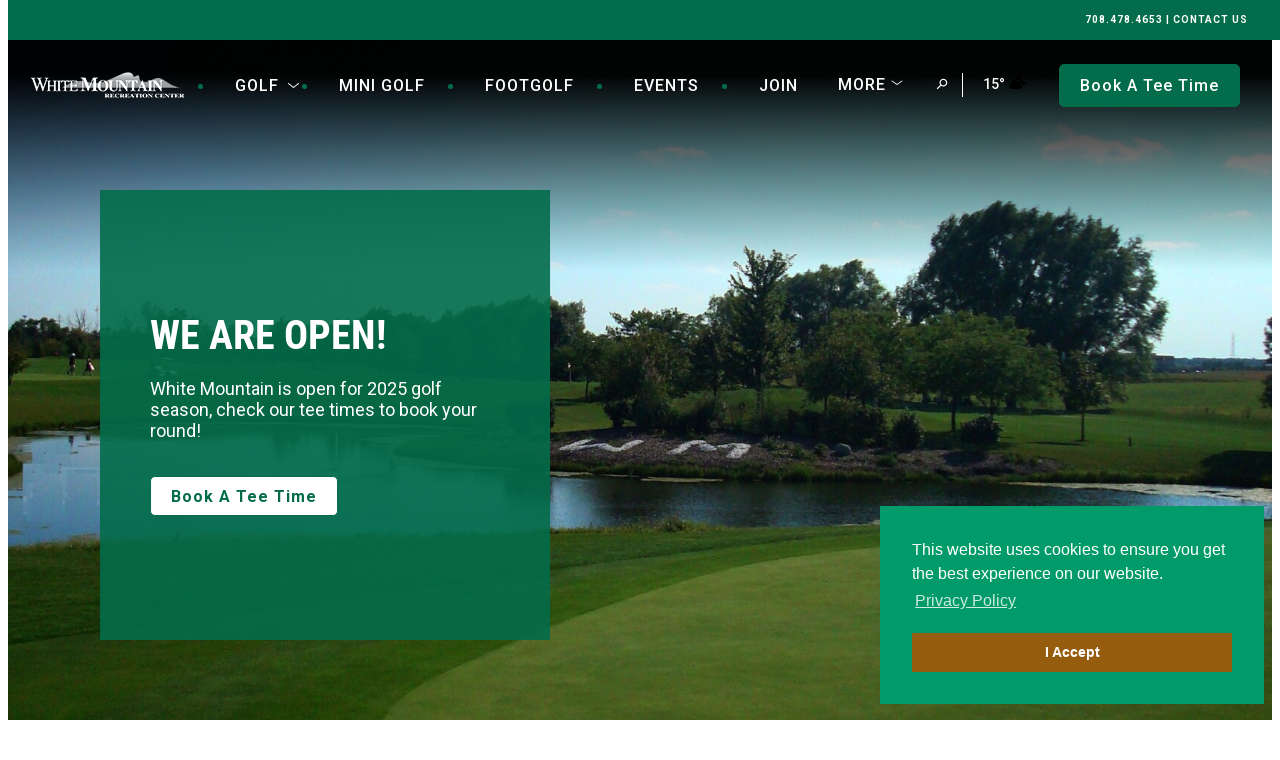

--- FILE ---
content_type: text/html;charset=UTF-8
request_url: https://www.whitemountaingolfpark.com/
body_size: 15756
content:

<!DOCTYPE html>
<html class="HomePage" lang="en">
    <head>
    <meta charset="UTF-8">

    <style data-cssvarsponyfill="true">
                :root {
        --primaryColor1: #036c4a;
        --primaryColor2: #000000;

        --primaryTextColor: #333333;
        --secondaryTextColor: #036c4a;
        --breakingColor: #965d0f;
        --complianceColor: #000000;
        --complianceTextColor: #ffffff;

        --secondaryColor1: #858585;
        --secondaryColor2: #cccccc;
        --secondaryColor3: #e6e6e6;
        --secondaryColor4: #f5f5f5;
        --secondaryColor5: #ffffff;

        --siteBgColor: #ffffff;
        --siteInverseBgColor: #000000;

        --headerBgColor: #ffffff;
        --headerBgColorInverse: #036c4a;
        --headerBorderColor: #e6e6e6;
        --headerBorderColorInverse: #858585;
        --headerTextColor: #036c4a;
        --headerTextColorInverse: #ffffff;
        --headerMenuBgColor: #ffffff;
        --headerMenuTextColor: #036c4a;

        --secondaryHeaderBgColor: #ffffff;
        --secondaryHeaderTextColor: #036c4a;

        --footerBgColor: #000000;
        --footerTextColor: #ffffff;

        --primaryTextColorInverse: #ffffff;
        --secondaryTextColorInverse: #cccccc;
        --tertiaryTextColor: #999999;
        --tertiaryTextColorInverse: #cccccc;

        --listBorderColor: #030202;
        --gridBorderColor: #e6e6e6;

        --buttonBgColor: #ffffff;
        --buttonTextColor: #036c4a;
        --inverseButtonBgColor: #030202;
        --tagButtonBorderColor: #e6e6e6;
        --tagButtonTextColor: #005942;

        --breakingTextColor: #ffffff;

        --sectionTextColor: #ffffff;
        --sectionNavigationBgColor: #036c4a;

        --errorColor:  #ff1515;

        --primaryHeadlineFont: Roboto;
        --secondaryHeadlineFont: Roboto Condensed;
        --bodyFont: Roboto;

        --homeLedeOverlay: linear-gradient(to bottom, rgba(0, 0, 0, 0.8) 5%, rgba(0, 0, 0, 0) 33%);
        --headerLogoNavHeight: 90px;
        --HeaderHatHeight: 30px;
        --bannerHeight: 0px;
        }

    </style>

    

    <meta property="og:url" content="https://www.whitemountaingolfpark.com/">

    <meta property="og:image" content="https://igp.brightspotcdn.com/dims4/default/0375a30/2147483647/strip/true/crop/2400x1260+0+45/resize/1200x630!/quality/90/?url=http%3A%2F%2Findigogolf-brightspot.s3.amazonaws.com%2Fclubs%2Fb4%2Fb8%2F1925e12c4b66a22830e6868e94ae%2Fwhite-mountain-golf-park-golf-course.jpg">

    
    <meta property="og:image:url" content="https://igp.brightspotcdn.com/dims4/default/0375a30/2147483647/strip/true/crop/2400x1260+0+45/resize/1200x630!/quality/90/?url=http%3A%2F%2Findigogolf-brightspot.s3.amazonaws.com%2Fclubs%2Fb4%2Fb8%2F1925e12c4b66a22830e6868e94ae%2Fwhite-mountain-golf-park-golf-course.jpg">
    
    <meta property="og:image:width" content="1200">
    <meta property="og:image:height" content="630">
    <meta property="og:image:type" content="image/jpeg">
    


    <meta property="og:site_name" content="White Mountain">



    <meta property="og:type" content="website">

    
    <meta name="twitter:card" content="summary_large_image"/>
    
    
    
    
    

    
    
    
    


    <link data-cssvarsponyfill="true" class="Webpack-css" rel="stylesheet" href="https://igp.brightspotcdn.com/resource/00000172-383f-d443-ad7b-bbfff4ea0000/styleguide/All.min.e4cbdb0c74c1e227bfd2e080c502e893.gz.css">

    

    <style>bsp-carousel .ListCarouselHeadlineLarge {
	background-position: center;
    background-size: cover;
    display: block;
    height: 100%;
    margin: 0 auto;
    max-height: 100%;
    padding: 0;
    position: relative;
    width: 100%;
}

.ListCarouselHeadlineLarge bsp-carousel .flickity-page-dots {
    display: none;
}

.ListCarouselHeadlineLarge bsp-carousel .flickity-page-dots {
    line-height: 0;
    bottom: 20px;
    position: absolute;
}</style>
<style>.TwoColumnContainer5050-A-column .RichTextBody p a {color: #ffffff;}

@media only screen and (min-width: 1024px) {
	.Page-footer-disclaimer {
        background: 0;
        padding-top: 0;
        text-align: left;
	}
}
</style>
<style>/* Gallery Title to White */

.GalleryPage-headline, .GalleryPage-aside, .GallerySlide-title {
    color: #ffffff !important;
}

/* Footer Font Darker */

.Page-footer-disclaimer {
    color: #B5B5B5;
}

/* Mobile Adjustments */

@media only screen and (max-width: 600px) {

/* Hero Image Sized to Mobile */

  .PromoHeadlineLarge-media .Image {
    object-fit: contain;
    }   
}
</style>


    <meta name="viewport" content="width=device-width, initial-scale=1, maximum-scale=5"><title>White Mountain Golf Park | Golf Course, Mini Golf Tinley Park Illinois</title><meta name="description" content="Visit White Mountain Golf Park, located in Tinley Illinois, and enjoy our 9-hole executive golf course, footgolf course, mini golf, driving range and more! "><link rel="canonical" href="https://www.whitemountaingolfpark.com/"><meta name="brightspot.contentId" content="00000175-7a97-d78d-a9ff-ffdffd60002d"><link rel="apple-touch-icon"sizes="180x180"href="/apple-touch-icon.png"><link rel="icon"type="image/png"href="/favicon-32x32.png"><link rel="icon"type="image/png"href="/favicon-16x16.png">
    <link type="application/rss+xml" rel="alternate" title="White Mountain Golf Park | Golf Course, Mini Golf Tinley Park Illinois" href="https://www.whitemountaingolfpark.com/index.rss">

    
    
    <meta name="brightspot.cached" content="false">

    <!-- this will add webcomponent polyfills based on browsers. As of 04/29/21 still needed for IE11 and Safari -->
    <script src="https://igp.brightspotcdn.com/resource/00000172-383f-d443-ad7b-bbfff4ea0000/webcomponents-loader/webcomponents-loader.2938a610ca02c611209b1a5ba2884385.gz.js"></script>

    

    <script src="https://igp.brightspotcdn.com/resource/00000172-383f-d443-ad7b-bbfff4ea0000/styleguide/All.min.9d45a4e8c287df174ab6b926dad61261.gz.js" async></script>

    
    <script>
      (function(i,s,o,g,r,a,m){i['GoogleAnalyticsObject']=r;i[r]=i[r]||function(){
      (i[r].q=i[r].q||[]).push(arguments)},i[r].l=1*new Date();a=s.createElement(o),
      m=s.getElementsByTagName(o)[0];a.async=1;a.src=g;m.parentNode.insertBefore(a,m)
      })(window,document,'script','https://www.google-analytics.com/analytics.js','ga');
      ga('create', "UA-41068478-1", 'auto');

      
      ga('send', 'pageview');
      

    </script>

<script>(function(w,d,s,l,i){w[l]=w[l]||[];w[l].push({'gtm.start':
                new Date().getTime(),event:'gtm.js'});var f=d.getElementsByTagName(s)[0],
            j=d.createElement(s),dl=l!='dataLayer'?'&l='+l:'';j.async=true;j.src=
            'https://www.googletagmanager.com/gtm.js?id='+i+dl;f.parentNode.insertBefore(j,f);
    })(window,document,'script','dataLayer','GTM-MCBQ9P');
    </script>

    <script>
        var head = document.getElementsByTagName('head')[0];
        var link = document.createElement('link');
        link.setAttribute('href', 'https://fonts.googleapis.com/css?family=Roboto|Roboto:400,500,700');
        var relList = link.relList;

        if (relList && relList.supports('preload')) {
            link.setAttribute('as', 'style');
            link.setAttribute('rel', 'preload');
            link.setAttribute('onload', 'this.rel="stylesheet"');
            link.setAttribute('crossorigin', 'anonymous');
        } else {
            link.setAttribute('rel', 'stylesheet');
        }

        head.appendChild(link);
    </script>
</head>


    

    <body class="Page-body">
        <noscript>
        <iframe src="https://www.googletagmanager.com/ns.html?id=GTM-MCBQ9P" height="0" width="0" style="display:none;visibility:hidden"></iframe>
    </noscript>

        <!-- Putting icons here, so we don't have to include in a bunch of -body hbs's -->
<svg xmlns="http://www.w3.org/2000/svg" style="display:none" id="iconsMap">
    <symbol id="mono-icon-facebook" viewBox="0 0 10 19">
        <path fill-rule="evenodd" d="M2.707 18.25V10.2H0V7h2.707V4.469c0-1.336.375-2.373 1.125-3.112C4.582.62 5.578.25 6.82.25c1.008 0 1.828.047 2.461.14v2.848H7.594c-.633 0-1.067.14-1.301.422-.188.235-.281.61-.281 1.125V7H9l-.422 3.2H6.012v8.05H2.707z"></path>
    </symbol>
    <symbol id="mono-icon-instagram" viewBox="0 0 17 17">
        <g>
            <path fill-rule="evenodd" d="M8.281 4.207c.727 0 1.4.182 2.022.545a4.055 4.055 0 0 1 1.476 1.477c.364.62.545 1.294.545 2.021 0 .727-.181 1.4-.545 2.021a4.055 4.055 0 0 1-1.476 1.477 3.934 3.934 0 0 1-2.022.545c-.726 0-1.4-.182-2.021-.545a4.055 4.055 0 0 1-1.477-1.477 3.934 3.934 0 0 1-.545-2.021c0-.727.182-1.4.545-2.021A4.055 4.055 0 0 1 6.26 4.752a3.934 3.934 0 0 1 2.021-.545zm0 6.68a2.54 2.54 0 0 0 1.864-.774 2.54 2.54 0 0 0 .773-1.863 2.54 2.54 0 0 0-.773-1.863 2.54 2.54 0 0 0-1.864-.774 2.54 2.54 0 0 0-1.863.774 2.54 2.54 0 0 0-.773 1.863c0 .727.257 1.348.773 1.863a2.54 2.54 0 0 0 1.863.774zM13.45 4.03c-.023.258-.123.48-.299.668a.856.856 0 0 1-.65.281.913.913 0 0 1-.668-.28.913.913 0 0 1-.281-.669c0-.258.094-.48.281-.668a.913.913 0 0 1 .668-.28c.258 0 .48.093.668.28.187.188.281.41.281.668zm2.672.95c.023.656.035 1.746.035 3.269 0 1.523-.017 2.62-.053 3.287-.035.668-.134 1.248-.298 1.74a4.098 4.098 0 0 1-.967 1.53 4.098 4.098 0 0 1-1.53.966c-.492.164-1.072.264-1.74.3-.668.034-1.763.052-3.287.052-1.523 0-2.619-.018-3.287-.053-.668-.035-1.248-.146-1.74-.334a3.747 3.747 0 0 1-1.53-.931 4.098 4.098 0 0 1-.966-1.53c-.164-.492-.264-1.072-.299-1.74C.424 10.87.406 9.773.406 8.25S.424 5.63.46 4.963c.035-.668.135-1.248.299-1.74.21-.586.533-1.096.967-1.53A4.098 4.098 0 0 1 3.254.727c.492-.164 1.072-.264 1.74-.3C5.662.394 6.758.376 8.281.376c1.524 0 2.62.018 3.287.053.668.035 1.248.135 1.74.299a4.098 4.098 0 0 1 2.496 2.496c.165.492.27 1.078.317 1.757zm-1.687 7.91c.14-.399.234-1.032.28-1.899.024-.515.036-1.242.036-2.18V7.689c0-.961-.012-1.688-.035-2.18-.047-.89-.14-1.524-.281-1.899a2.537 2.537 0 0 0-1.512-1.511c-.375-.14-1.008-.235-1.899-.282a51.292 51.292 0 0 0-2.18-.035H7.72c-.938 0-1.664.012-2.18.035-.867.047-1.5.141-1.898.282a2.537 2.537 0 0 0-1.512 1.511c-.14.375-.234 1.008-.281 1.899a51.292 51.292 0 0 0-.036 2.18v1.125c0 .937.012 1.664.036 2.18.047.866.14 1.5.28 1.898.306.726.81 1.23 1.513 1.511.398.141 1.03.235 1.898.282.516.023 1.242.035 2.18.035h1.125c.96 0 1.687-.012 2.18-.035.89-.047 1.523-.141 1.898-.282.726-.304 1.23-.808 1.512-1.511z"></path>
        </g>
    </symbol>
    <symbol id="mono-icon-email" viewBox="0 0 512 512">
        <g>
            <path d="M67,148.7c11,5.8,163.8,89.1,169.5,92.1c5.7,3,11.5,4.4,20.5,4.4c9,0,14.8-1.4,20.5-4.4c5.7-3,158.5-86.3,169.5-92.1
                c4.1-2.1,11-5.9,12.5-10.2c2.6-7.6-0.2-10.5-11.3-10.5H257H65.8c-11.1,0-13.9,3-11.3,10.5C56,142.9,62.9,146.6,67,148.7z"></path>
            <path d="M455.7,153.2c-8.2,4.2-81.8,56.6-130.5,88.1l82.2,92.5c2,2,2.9,4.4,1.8,5.6c-1.2,1.1-3.8,0.5-5.9-1.4l-98.6-83.2
                c-14.9,9.6-25.4,16.2-27.2,17.2c-7.7,3.9-13.1,4.4-20.5,4.4c-7.4,0-12.8-0.5-20.5-4.4c-1.9-1-12.3-7.6-27.2-17.2l-98.6,83.2
                c-2,2-4.7,2.6-5.9,1.4c-1.2-1.1-0.3-3.6,1.7-5.6l82.1-92.5c-48.7-31.5-123.1-83.9-131.3-88.1c-8.8-4.5-9.3,0.8-9.3,4.9
                c0,4.1,0,205,0,205c0,9.3,13.7,20.9,23.5,20.9H257h185.5c9.8,0,21.5-11.7,21.5-20.9c0,0,0-201,0-205
                C464,153.9,464.6,148.7,455.7,153.2z"></path>
        </g>
    </symbol>
    <symbol id="mono-icon-print" viewBox="0 0 12 12">
        <g fill-rule="evenodd">
            <path fill-rule="nonzero" d="M9 10V7H3v3H1a1 1 0 0 1-1-1V4a1 1 0 0 1 1-1h10a1 1 0 0 1 1 1v3.132A2.868 2.868 0 0 1 9.132 10H9zm.5-4.5a1 1 0 1 0 0-2 1 1 0 0 0 0 2zM3 0h6v2H3z"></path>
            <path d="M4 8h4v4H4z"></path>
        </g>
    </symbol>
    <symbol id="mono-icon-copylink" viewBox="0 0 12 12">
        <g fill-rule="evenodd">
            <path d="M10.199 2.378c.222.205.4.548.465.897.062.332.016.614-.132.774L8.627 6.106c-.187.203-.512.232-.75-.014a.498.498 0 0 0-.706.028.499.499 0 0 0 .026.706 1.509 1.509 0 0 0 2.165-.04l1.903-2.06c.37-.398.506-.98.382-1.636-.105-.557-.392-1.097-.77-1.445L9.968.8C9.591.452 9.03.208 8.467.145 7.803.072 7.233.252 6.864.653L4.958 2.709a1.509 1.509 0 0 0 .126 2.161.5.5 0 1 0 .68-.734c-.264-.218-.26-.545-.071-.747L7.597 1.33c.147-.16.425-.228.76-.19.353.038.71.188.931.394l.91.843.001.001zM1.8 9.623c-.222-.205-.4-.549-.465-.897-.062-.332-.016-.614.132-.774l1.905-2.057c.187-.203.512-.232.75.014a.498.498 0 0 0 .706-.028.499.499 0 0 0-.026-.706 1.508 1.508 0 0 0-2.165.04L.734 7.275c-.37.399-.506.98-.382 1.637.105.557.392 1.097.77 1.445l.91.843c.376.35.937.594 1.5.656.664.073 1.234-.106 1.603-.507L7.04 9.291a1.508 1.508 0 0 0-.126-2.16.5.5 0 0 0-.68.734c.264.218.26.545.071.747l-1.904 2.057c-.147.16-.425.228-.76.191-.353-.038-.71-.188-.931-.394l-.91-.843z"></path>
            <path d="M8.208 3.614a.5.5 0 0 0-.707.028L3.764 7.677a.5.5 0 0 0 .734.68L8.235 4.32a.5.5 0 0 0-.027-.707"></path>
        </g>
    </symbol>
    <symbol id="mono-icon-linkedin" viewBox="0 0 16 17">
        <g fill-rule="evenodd">
            <path d="M3.734 16.125H.464V5.613h3.27zM2.117 4.172c-.515 0-.96-.188-1.336-.563A1.825 1.825 0 0 1 .22 2.273c0-.515.187-.96.562-1.335.375-.375.82-.563 1.336-.563.516 0 .961.188 1.336.563.375.375.563.82.563 1.335 0 .516-.188.961-.563 1.336-.375.375-.82.563-1.336.563zM15.969 16.125h-3.27v-5.133c0-.844-.07-1.453-.21-1.828-.259-.633-.762-.95-1.512-.95s-1.278.282-1.582.845c-.235.421-.352 1.043-.352 1.863v5.203H5.809V5.613h3.128v1.442h.036c.234-.469.609-.856 1.125-1.16.562-.375 1.218-.563 1.968-.563 1.524 0 2.59.48 3.2 1.441.468.774.703 1.97.703 3.586v5.766z"></path>
        </g>
    </symbol>
    <symbol id="mono-icon-pinterest" viewBox="0 0 512 512">
        <g>
            <path d="M256,32C132.3,32,32,132.3,32,256c0,91.7,55.2,170.5,134.1,205.2c-0.6-15.6-0.1-34.4,3.9-51.4
                c4.3-18.2,28.8-122.1,28.8-122.1s-7.2-14.3-7.2-35.4c0-33.2,19.2-58,43.2-58c20.4,0,30.2,15.3,30.2,33.6
                c0,20.5-13.1,51.1-19.8,79.5c-5.6,23.8,11.9,43.1,35.4,43.1c42.4,0,71-54.5,71-119.1c0-49.1-33.1-85.8-93.2-85.8
                c-67.9,0-110.3,50.7-110.3,107.3c0,19.5,5.8,33.3,14.8,43.9c4.1,4.9,4.7,6.9,3.2,12.5c-1.1,4.1-3.5,14-4.6,18
                c-1.5,5.7-6.1,7.7-11.2,5.6c-31.3-12.8-45.9-47-45.9-85.6c0-63.6,53.7-139.9,160.1-139.9c85.5,0,141.8,61.9,141.8,128.3
                c0,87.9-48.9,153.5-120.9,153.5c-24.2,0-46.9-13.1-54.7-27.9c0,0-13,51.6-15.8,61.6c-4.7,17.3-14,34.5-22.5,48
                c20.1,5.9,41.4,9.2,63.5,9.2c123.7,0,224-100.3,224-224C480,132.3,379.7,32,256,32z"></path>
        </g>
    </symbol>
    <symbol id="mono-icon-tumblr" viewBox="0 0 512 512">
        <g>
            <path d="M321.2,396.3c-11.8,0-22.4-2.8-31.5-8.3c-6.9-4.1-11.5-9.6-14-16.4c-2.6-6.9-3.6-22.3-3.6-46.4V224h96v-64h-96V48h-61.9
                c-2.7,21.5-7.5,44.7-14.5,58.6c-7,13.9-14,25.8-25.6,35.7c-11.6,9.9-25.6,17.9-41.9,23.3V224h48v140.4c0,19,2,33.5,5.9,43.5
                c4,10,11.1,19.5,21.4,28.4c10.3,8.9,22.8,15.7,37.3,20.5c14.6,4.8,31.4,7.2,50.4,7.2c16.7,0,30.3-1.7,44.7-5.1
                c14.4-3.4,30.5-9.3,48.2-17.6v-65.6C363.2,389.4,342.3,396.3,321.2,396.3z"></path>
        </g>
    </symbol>
    <symbol id="mono-icon-twitter" viewBox="0 0 512 512">
        <g>
            <path
                d="M389.2 48h70.6L305.6 224.2 487 464H345L233.7 318.6 106.5 464H35.8L200.7 275.5 26.8 48H172.4L272.9 180.9 389.2 48zM364.4 421.8h39.1L151.1 88h-42L364.4 421.8z" />
        </g>
    </symbol>
    
    <symbol id="mono-icon-youtube" viewBox="0 0 512 512">
        <g>
            <path fill-rule="evenodd" d="M508.6,148.8c0-45-33.1-81.2-74-81.2C379.2,65,322.7,64,265,64c-3,0-6,0-9,0s-6,0-9,0c-57.6,0-114.2,1-169.6,3.6
                c-40.8,0-73.9,36.4-73.9,81.4C1,184.6-0.1,220.2,0,255.8C-0.1,291.4,1,327,3.4,362.7c0,45,33.1,81.5,73.9,81.5
                c58.2,2.7,117.9,3.9,178.6,3.8c60.8,0.2,120.3-1,178.6-3.8c40.9,0,74-36.5,74-81.5c2.4-35.7,3.5-71.3,3.4-107
                C512.1,220.1,511,184.5,508.6,148.8z M207,353.9V157.4l145,98.2L207,353.9z"></path>
        </g>
    </symbol>
    <symbol id="icon-magnify" viewBox="0 0 512 512">
        <g>
            <path d="M337.509,305.372h-17.501l-6.571-5.486c20.791-25.232,33.922-57.054,33.922-93.257
                C347.358,127.632,283.896,64,205.135,64C127.452,64,64,127.632,64,206.629s63.452,142.628,142.225,142.628
                c35.011,0,67.831-13.167,92.991-34.008l6.561,5.487v17.551L415.18,448L448,415.086L337.509,305.372z M206.225,305.372
                c-54.702,0-98.463-43.887-98.463-98.743c0-54.858,43.761-98.742,98.463-98.742c54.7,0,98.462,43.884,98.462,98.742
                C304.687,261.485,260.925,305.372,206.225,305.372z"></path>
        </g>
    </symbol>
    <symbol id="burger-menu" width="18" height="18" viewBox="0 0 18 18">
        <path d="M0 15v-2.016h18V15H0zm0-5.016V8.016h18v1.968H0zM0 3h18v2.016H0V3z" />
    </symbol>
    <symbol id="close-x" viewBox="0 0 14 14">
        <g>
            <path fill-rule="nonzero" d="M6.336 7L0 .664.664 0 7 6.336 13.336 0 14 .664 7.664 7 14 13.336l-.664.664L7 7.664.664 14 0 13.336 6.336 7z"></path>
        </g>
    </symbol>
    <symbol id="share-more-arrow" viewBox="0 0 512 512" style="enable-background:new 0 0 512 512;">
        <g>
            <g>
                <path d="M512,241.7L273.643,3.343v156.152c-71.41,3.744-138.015,33.337-188.958,84.28C30.075,298.384,0,370.991,0,448.222v60.436
                    l29.069-52.985c45.354-82.671,132.173-134.027,226.573-134.027c5.986,0,12.004,0.212,18.001,0.632v157.779L512,241.7z
                    M255.642,290.666c-84.543,0-163.661,36.792-217.939,98.885c26.634-114.177,129.256-199.483,251.429-199.483h15.489V78.131
                    l163.568,163.568L304.621,405.267V294.531l-13.585-1.683C279.347,291.401,267.439,290.666,255.642,290.666z"></path>
            </g>
        </g>
    </symbol>
    <symbol id="chevron" viewBox="0 0 100 100">
        <g>
            <path d="M22.4566257,37.2056786 L-21.4456527,71.9511488 C-22.9248661,72.9681457 -24.9073712,72.5311671 -25.8758148,70.9765924 L-26.9788683,69.2027424 C-27.9450684,67.6481676 -27.5292733,65.5646602 -26.0500598,64.5484493 L20.154796,28.2208967 C21.5532435,27.2597011 23.3600078,27.2597011 24.759951,28.2208967 L71.0500598,64.4659264 C72.5292733,65.4829232 72.9450684,67.5672166 71.9788683,69.1217913 L70.8750669,70.8956413 C69.9073712,72.4502161 67.9241183,72.8848368 66.4449048,71.8694118 L22.4566257,37.2056786 Z" id="Transparent-Chevron" transform="translate(22.500000, 50.000000) rotate(90.000000) translate(-22.500000, -50.000000) "></path>
        </g>
    </symbol>
    <symbol id="play-arrow" viewBox="0 0 30 30">
        <g fill="none" fill-rule="evenodd">
            <path d="M9 9l12 6-12 6z"></path>
        </g>
    </symbol>
    <symbol id="bookmark" viewBox="0 0 9 12">
        <g>
            <path fill="none" fill-rule="evenodd" d="M.5.5v10.997l3.431-2.374a1 1 0 0 1 1.138 0L8.5 11.497V.5h-8z"></path>
        </g>
    </symbol>
    <symbol id="heart" viewBox="0 0 14 12">
        <g>
            <path fill="none" fill-rule="evenodd" d="M10.24.5c-1.098 0-2.152.576-2.808 1.7L7 2.938l-.432-.74C5.912 1.076 4.858.5 3.76.5 1.996.5.5 1.899.5 3.859.5 5.2 1.644 6.912 3.57 8.747a27.774 27.774 0 0 0 3.373 2.738A.099.099 0 0 0 7 11.5a.104.104 0 0 0 .061-.018 27.75 27.75 0 0 0 3.368-2.735C12.356 6.912 13.5 5.201 13.5 3.859 13.5 1.899 12.003.5 10.24.5z"></path>
        </g>
    </symbol>
    <symbol id="grid" viewBox="0 0 32 32">
        <g>
            <path d="M6.4,5.7 C6.4,6.166669 6.166669,6.4 5.7,6.4 L0.7,6.4 C0.233331,6.4 0,6.166669 0,5.7 L0,0.7 C0,0.233331 0.233331,0 0.7,0 L5.7,0 C6.166669,0 6.4,0.233331 6.4,0.7 L6.4,5.7 Z M19.2,5.7 C19.2,6.166669 18.966669,6.4 18.5,6.4 L13.5,6.4 C13.033331,6.4 12.8,6.166669 12.8,5.7 L12.8,0.7 C12.8,0.233331 13.033331,0 13.5,0 L18.5,0 C18.966669,0 19.2,0.233331 19.2,0.7 L19.2,5.7 Z M32,5.7 C32,6.166669 31.766669,6.4 31.3,6.4 L26.3,6.4 C25.833331,6.4 25.6,6.166669 25.6,5.7 L25.6,0.7 C25.6,0.233331 25.833331,0 26.3,0 L31.3,0 C31.766669,0 32,0.233331 32,0.7 L32,5.7 Z M6.4,18.5 C6.4,18.966669 6.166669,19.2 5.7,19.2 L0.7,19.2 C0.233331,19.2 0,18.966669 0,18.5 L0,13.5 C0,13.033331 0.233331,12.8 0.7,12.8 L5.7,12.8 C6.166669,12.8 6.4,13.033331 6.4,13.5 L6.4,18.5 Z M19.2,18.5 C19.2,18.966669 18.966669,19.2 18.5,19.2 L13.5,19.2 C13.033331,19.2 12.8,18.966669 12.8,18.5 L12.8,13.5 C12.8,13.033331 13.033331,12.8 13.5,12.8 L18.5,12.8 C18.966669,12.8 19.2,13.033331 19.2,13.5 L19.2,18.5 Z M32,18.5 C32,18.966669 31.766669,19.2 31.3,19.2 L26.3,19.2 C25.833331,19.2 25.6,18.966669 25.6,18.5 L25.6,13.5 C25.6,13.033331 25.833331,12.8 26.3,12.8 L31.3,12.8 C31.766669,12.8 32,13.033331 32,13.5 L32,18.5 Z M6.4,31.3 C6.4,31.766669 6.166669,32 5.7,32 L0.7,32 C0.233331,32 0,31.766669 0,31.3 L0,26.3 C0,25.833331 0.233331,25.6 0.7,25.6 L5.7,25.6 C6.166669,25.6 6.4,25.833331 6.4,26.3 L6.4,31.3 Z M19.2,31.3 C19.2,31.766669 18.966669,32 18.5,32 L13.5,32 C13.033331,32 12.8,31.766669 12.8,31.3 L12.8,26.3 C12.8,25.833331 13.033331,25.6 13.5,25.6 L18.5,25.6 C18.966669,25.6 19.2,25.833331 19.2,26.3 L19.2,31.3 Z M32,31.3 C32,31.766669 31.766669,32 31.3,32 L26.3,32 C25.833331,32 25.6,31.766669 25.6,31.3 L25.6,26.3 C25.6,25.833331 25.833331,25.6 26.3,25.6 L31.3,25.6 C31.766669,25.6 32,25.833331 32,26.3 L32,31.3 Z" id=""></path>
        </g>
    </symbol>
    <symbol id="filter" viewBox="0 0 16 12">
        <path d="M0 2V0h16v2H0zm2.4 5V5h11.2v2H2.4zm2.4 5v-2h6.4v2H4.8z"></path>
    </symbol>
    <symbol id="fa-bolt" viewBox="0 0 320 512">
      <path d="M296 160H180.6l42.6-129.8C227.2 15 215.7 0 200 0H56C44 0 33.8 8.9 32.2 20.8l-32 240C-1.7 275.2 9.5 288 24 288h118.7L96.6 482.5c-3.6 15.2 8 29.5 23.3 29.5 8.4 0 16.4-4.4 20.8-12l176-304c9.3-15.9-2.2-36-20.7-36z"/>
    </symbol>
    <symbol id="fa-sun" viewBox="0 0 512 512">
      <path d="M256 160c-52.9 0-96 43.1-96 96s43.1 96 96 96 96-43.1 96-96-43.1-96-96-96zm246.4 80.5l-94.7-47.3 33.5-100.4c4.5-13.6-8.4-26.5-21.9-21.9l-100.4 33.5-47.4-94.8c-6.4-12.8-24.6-12.8-31 0l-47.3 94.7L92.7 70.8c-13.6-4.5-26.5 8.4-21.9 21.9l33.5 100.4-94.7 47.4c-12.8 6.4-12.8 24.6 0 31l94.7 47.3-33.5 100.5c-4.5 13.6 8.4 26.5 21.9 21.9l100.4-33.5 47.3 94.7c6.4 12.8 24.6 12.8 31 0l47.3-94.7 100.4 33.5c13.6 4.5 26.5-8.4 21.9-21.9l-33.5-100.4 94.7-47.3c13-6.5 13-24.7.2-31.1zm-155.9 106c-49.9 49.9-131.1 49.9-181 0-49.9-49.9-49.9-131.1 0-181 49.9-49.9 131.1-49.9 181 0 49.9 49.9 49.9 131.1 0 181z"/>
    </symbol>
    <symbol id="fa-cloud-moon-rain" viewBox="0 0 576 512">
      <path d="M350.5 225.5c-6.9-37.2-39.3-65.5-78.5-65.5-12.3 0-23.9 3-34.3 8-17.4-24.1-45.6-40-77.7-40-53 0-96 43-96 96 0 .5.2 1.1.2 1.6C27.6 232.9 0 265.2 0 304c0 44.2 35.8 80 80 80h256c44.2 0 80-35.8 80-80 0-39.2-28.2-71.7-65.5-78.5zm217.4-1.7c-70.4 13.3-135-40.3-135-110.8 0-40.6 21.9-78 57.5-98.1 5.5-3.1 4.1-11.4-2.1-12.5C479.6.8 470.7 0 461.8 0c-77.9 0-141.1 61.2-144.4 137.9 26.7 11.9 48.2 33.8 58.9 61.7 37.1 14.3 64 47.4 70.2 86.8 5.1.5 10 1.5 15.2 1.5 44.7 0 85.6-20.2 112.6-53.3 4.2-4.8-.2-12-6.4-10.8zM364.5 418.1c-7.6-4.3-17.4-1.8-21.8 6l-36.6 64c-4.4 7.7-1.7 17.4 6 21.8 2.5 1.4 5.2 2.1 7.9 2.1 5.5 0 10.9-2.9 13.9-8.1l36.6-64c4.3-7.7 1.7-17.4-6-21.8zm-96 0c-7.6-4.3-17.4-1.8-21.8 6l-36.6 64c-4.4 7.7-1.7 17.4 6 21.8 2.5 1.4 5.2 2.1 7.9 2.1 5.5 0 10.9-2.9 13.9-8.1l36.6-64c4.3-7.7 1.7-17.4-6-21.8zm-96 0c-7.6-4.3-17.4-1.8-21.8 6l-36.6 64c-4.4 7.7-1.7 17.4 6 21.8 2.5 1.4 5.2 2.1 7.9 2.1 5.5 0 10.9-2.9 13.9-8.1l36.6-64c4.3-7.7 1.7-17.4-6-21.8zm-96 0c-7.6-4.3-17.4-1.8-21.8 6l-36.6 64c-4.4 7.7-1.7 17.4 6 21.8 2.5 1.4 5.2 2.1 7.9 2.1 5.5 0 10.9-2.9 13.9-8.1l36.6-64c4.3-7.7 1.7-17.4-6-21.8z"/>
    </symbol>
    <symbol id="fa-cloud-moon" viewBox="0 0 576 512">
      <path d="M342.8 352.7c5.7-9.6 9.2-20.7 9.2-32.7 0-35.3-28.7-64-64-64-17.2 0-32.8 6.9-44.3 17.9-16.3-29.6-47.5-49.9-83.7-49.9-53 0-96 43-96 96 0 2 .5 3.8.6 5.7C27.1 338.8 0 374.1 0 416c0 53 43 96 96 96h240c44.2 0 80-35.8 80-80 0-41.9-32.3-75.8-73.2-79.3zm222.5-54.3c-93.1 17.7-178.5-53.7-178.5-147.7 0-54.2 29-104 76.1-130.8 7.3-4.1 5.4-15.1-2.8-16.7C448.4 1.1 436.7 0 425 0 319.1 0 233.1 85.9 233.1 192c0 8.5.7 16.8 1.8 25 5.9 4.3 11.6 8.9 16.7 14.2 11.4-4.7 23.7-7.2 36.4-7.2 52.9 0 96 43.1 96 96 0 3.6-.2 7.2-.6 10.7 23.6 10.8 42.4 29.5 53.5 52.6 54.4-3.4 103.7-29.3 137.1-70.4 5.3-6.5-.5-16.1-8.7-14.5z"/>
    </symbol>
    <symbol id="fa-cloud-rain" viewBox="0 0 512 512">
      <path d="M416 128c-.6 0-1.1.2-1.6.2 1.1-5.2 1.6-10.6 1.6-16.2 0-44.2-35.8-80-80-80-24.6 0-46.3 11.3-61 28.8C256.4 24.8 219.3 0 176 0 114.1 0 64 50.1 64 112c0 7.3.8 14.3 2.1 21.2C27.8 145.8 0 181.5 0 224c0 53 43 96 96 96h320c53 0 96-43 96-96s-43-96-96-96zM88 374.2c-12.8 44.4-40 56.4-40 87.7 0 27.7 21.5 50.1 48 50.1s48-22.4 48-50.1c0-31.4-27.2-43.1-40-87.7-2.2-8.1-13.5-8.5-16 0zm160 0c-12.8 44.4-40 56.4-40 87.7 0 27.7 21.5 50.1 48 50.1s48-22.4 48-50.1c0-31.4-27.2-43.1-40-87.7-2.2-8.1-13.5-8.5-16 0zm160 0c-12.8 44.4-40 56.4-40 87.7 0 27.7 21.5 50.1 48 50.1s48-22.4 48-50.1c0-31.4-27.2-43.1-40-87.7-2.2-8.1-13.5-8.5-16 0z"/>
    </symbol>
    <symbol id="fa-cloud-showers-heavy" viewBox="0 0 512 512">
      <path d="M183.9 370.1c-7.6-4.4-17.4-1.8-21.8 6l-64 112c-4.4 7.7-1.7 17.5 6 21.8 2.5 1.4 5.2 2.1 7.9 2.1 5.5 0 10.9-2.9 13.9-8.1l64-112c4.4-7.6 1.7-17.4-6-21.8zm96 0c-7.6-4.4-17.4-1.8-21.8 6l-64 112c-4.4 7.7-1.7 17.5 6 21.8 2.5 1.4 5.2 2.1 7.9 2.1 5.5 0 10.9-2.9 13.9-8.1l64-112c4.4-7.6 1.7-17.4-6-21.8zm-192 0c-7.6-4.4-17.4-1.8-21.8 6l-64 112c-4.4 7.7-1.7 17.5 6 21.8 2.5 1.4 5.2 2.1 7.9 2.1 5.5 0 10.9-2.9 13.9-8.1l64-112c4.4-7.6 1.7-17.4-6-21.8zm384 0c-7.6-4.4-17.4-1.8-21.8 6l-64 112c-4.4 7.7-1.7 17.5 6 21.8 2.5 1.4 5.2 2.1 7.9 2.1 5.5 0 10.9-2.9 13.9-8.1l64-112c4.4-7.6 1.7-17.4-6-21.8zm-96 0c-7.6-4.4-17.4-1.8-21.8 6l-64 112c-4.4 7.7-1.7 17.5 6 21.8 2.5 1.4 5.2 2.1 7.9 2.1 5.5 0 10.9-2.9 13.9-8.1l64-112c4.4-7.6 1.7-17.4-6-21.8zM416 128c-.6 0-1.1.2-1.6.2 1.1-5.2 1.6-10.6 1.6-16.2 0-44.2-35.8-80-80-80-24.6 0-46.3 11.3-61 28.8C256.4 24.8 219.3 0 176 0 114.2 0 64 50.1 64 112c0 7.3.8 14.3 2.1 21.2C27.8 145.8 0 181.5 0 224c0 53 43 96 96 96h320c53 0 96-43 96-96s-43-96-96-96z"/>
    </symbol>
    <symbol id="fa-cloud-sun-rain" viewBox="0 0 576 512">
      <path d="M510.5 225.5c-6.9-37.2-39.3-65.5-78.5-65.5-12.3 0-23.9 3-34.3 8-17.4-24.1-45.6-40-77.7-40-53 0-96 43-96 96 0 .5.2 1.1.2 1.6C187.6 233 160 265.2 160 304c0 44.2 35.8 80 80 80h256c44.2 0 80-35.8 80-80 0-39.2-28.2-71.7-65.5-78.5zm-386.4 34.4c-37.4-37.4-37.4-98.3 0-135.8 34.6-34.6 89.1-36.8 126.7-7.4 20-12.9 43.6-20.7 69.2-20.7.7 0 1.3.2 2 .2l8.9-26.7c3.4-10.2-6.3-19.8-16.5-16.4l-75.3 25.1-35.5-71c-4.8-9.6-18.5-9.6-23.3 0l-35.5 71-75.3-25.1c-10.2-3.4-19.8 6.3-16.4 16.5l25.1 75.3-71 35.5c-9.6 4.8-9.6 18.5 0 23.3l71 35.5-25.1 75.3c-3.4 10.2 6.3 19.8 16.5 16.5l59.2-19.7c-.2-2.4-.7-4.7-.7-7.2 0-12.5 2.3-24.5 6.2-35.9-3.6-2.7-7.1-5.2-10.2-8.3zm69.8-58c4.3-24.5 15.8-46.4 31.9-64-9.8-6.2-21.4-9.9-33.8-9.9-35.3 0-64 28.7-64 64 0 18.7 8.2 35.4 21.1 47.1 11.3-15.9 26.6-28.9 44.8-37.2zm330.6 216.2c-7.6-4.3-17.4-1.8-21.8 6l-36.6 64c-4.4 7.7-1.7 17.4 6 21.8 2.5 1.4 5.2 2.1 7.9 2.1 5.5 0 10.9-2.9 13.9-8.1l36.6-64c4.3-7.7 1.7-17.4-6-21.8zm-96 0c-7.6-4.3-17.4-1.8-21.8 6l-36.6 64c-4.4 7.7-1.7 17.4 6 21.8 2.5 1.4 5.2 2.1 7.9 2.1 5.5 0 10.9-2.9 13.9-8.1l36.6-64c4.3-7.7 1.7-17.4-6-21.8zm-96 0c-7.6-4.3-17.4-1.8-21.8 6l-36.6 64c-4.4 7.7-1.7 17.4 6 21.8 2.5 1.4 5.2 2.1 7.9 2.1 5.5 0 10.9-2.9 13.9-8.1l36.6-64c4.3-7.7 1.7-17.4-6-21.8zm-96 0c-7.6-4.3-17.4-1.8-21.8 6l-36.6 64c-4.4 7.7-1.7 17.4 6 21.8 2.5 1.4 5.2 2.1 7.9 2.1 5.5 0 10.9-2.9 13.9-8.1l36.6-64c4.3-7.7 1.7-17.4-6-21.8z"/>
    </symbol>
    <symbol id="fa-cloud-sun" viewBox="0 0 640 512"><path d="M575.2 325.7c.2-1.9.8-3.7.8-5.6 0-35.3-28.7-64-64-64-12.6 0-24.2 3.8-34.1 10-17.6-38.8-56.5-66-101.9-66-61.8 0-112 50.1-112 112 0 3 .7 5.8.9 8.7-49.6 3.7-88.9 44.7-88.9 95.3 0 53 43 96 96 96h272c53 0 96-43 96-96 0-42.1-27.2-77.4-64.8-90.4zm-430.4-22.6c-43.7-43.7-43.7-114.7 0-158.3 43.7-43.7 114.7-43.7 158.4 0 9.7 9.7 16.9 20.9 22.3 32.7 9.8-3.7 20.1-6 30.7-7.5L386 81.1c4-11.9-7.3-23.1-19.2-19.2L279 91.2 237.5 8.4C232-2.8 216-2.8 210.4 8.4L169 91.2 81.1 61.9C69.3 58 58 69.3 61.9 81.1l29.3 87.8-82.8 41.5c-11.2 5.6-11.2 21.5 0 27.1l82.8 41.4-29.3 87.8c-4 11.9 7.3 23.1 19.2 19.2l76.1-25.3c6.1-12.4 14-23.7 23.6-33.5-13.1-5.4-25.4-13.4-36-24zm-4.8-79.2c0 40.8 29.3 74.8 67.9 82.3 8-4.7 16.3-8.8 25.2-11.7 5.4-44.3 31-82.5 67.4-105C287.3 160.4 258 140 224 140c-46.3 0-84 37.6-84 83.9z"/>
    </symbol>
    <symbol id="fa-user" viewBox="0 0 448 512">
      <path d="M224 256c70.7 0 128-57.3 128-128S294.7 0 224 0 96 57.3 96 128s57.3 128 128 128zm89.6 32h-16.7c-22.2 10.2-46.9 16-72.9 16s-50.6-5.8-72.9-16h-16.7C60.2 288 0 348.2 0 422.4V464c0 26.5 21.5 48 48 48h352c26.5 0 48-21.5 48-48v-41.6c0-74.2-60.2-134.4-134.4-134.4z"/>
    </symbol>
</svg>




  <div class="PageHeaderHat">
    <div class="cms-textAlign-right"><b>708.478.4653 | <a class="Link"  href="https://www.whitemountaingolfpark.com/contact-us" data-cms-ai="0"    
    >CONTACT US</a></b></div>
    
</div>



    <bsp-tab-to-skip class="TabToSkip" tabindex="-1">
    <div class="TabToSkip-content">
        
            <a data-tab-to-skip-toggle href="#main-content" tabindex="-1" data-cms-ai="0">Skip to main content</a>
        
    </div>
</bsp-tab-to-skip>



<bsp-header class="Page-header Page-header-large" data-with-toggle-menu itemscope itemtype="http://schema.org/WPHeader"
     data-has-search-icon 
    data-sticky-header
    
    data-has-hat
    data-more-label="More"
    
        style=" --headerTextColor:#036c4a; "
    >


    <div class="Page-header-contentWrapper">
        <button class="Page-header-menu-trigger" aria-expanded="false" tabindex="1"><svg class="burger-menu"><use xlink:href="#burger-menu"></use></svg><svg class="close-x"><use xlink:href="#close-x"></use></svg></button>

        
            
                <div class="Page-header-logo"><a aria-label="home page" href="/" data-cms-ai="0"  >
    
        
            <img class="PageLogo-image" src="https://igp.brightspotcdn.com/dims4/default/9ee7c3f/2147483647/strip/true/crop/155x60+0+0/resize/155x60!/quality/90/?url=http%3A%2F%2Findigogolf-brightspot.s3.amazonaws.com%2Fclubs%2F54%2Fb7%2F034b83c04d30a9affffd01259121%2Fwhite-mountain-color-logo-regular.png" alt="White Mountain Golf Park" width="155"  height="60" />
        
    
</a>
</div>
            
        
        
            
                <div class="Page-header-headerLogo"><a aria-label="home page" href="/" data-cms-ai="0"  >
    
        
            <img class="PageLogo-image" src="https://igp.brightspotcdn.com/dims4/default/c0da18c/2147483647/strip/true/crop/155x60+0+0/resize/155x60!/quality/90/?url=http%3A%2F%2Findigogolf-brightspot.s3.amazonaws.com%2Fclubs%2F44%2Fab%2Fc0ccd1974fb5a61ddfa3d6c22d15%2Fwhite-mountain-white-logo-regular.png" alt="White Mountain Golf Park" width="155"  height="60" />
        
    
</a>
</div>
            
        
        
            <div class="Page-header-section">
                
                    <div class="Page-header-navigation  header-has-search-icon  header-large" data-main-navigation>
                        <nav class="Navigation">
    
    
        <ul class="Navigation-items">
            
                <li class="Navigation-items-item" ><div class="NavigationItem"  >
    <div class="NavigationItem-text">
        
            <span>Golf</span>
        
        
            <div class="NavigationItem-more">
                <button aria-label="Open Sub Navigation"><svg class="chevron"><use xlink:href="#chevron"></use></svg></button>
            </div>
        
    </div>

    
        <ul class="NavigationItem-items">
            
                
                    <li class="NavigationItem-items-item" ><a class="NavigationLink" href="https://www.whitemountaingolfpark.com/book-a-tee-time" data-cms-ai="0">Book A Tee Time</a>
</li>
                
                    <li class="NavigationItem-items-item" ><a class="NavigationLink" href="https://www.whitemountaingolfpark.com/the-course" data-cms-ai="0">The Course</a>
</li>
                
                    <li class="NavigationItem-items-item" ><a class="NavigationLink" href="https://www.whitemountaingolfpark.com/driving-range" data-cms-ai="0">Driving Range</a>
</li>
                
                    <li class="NavigationItem-items-item" ><a class="NavigationLink" href="https://www.whitemountaingolfpark.com/golf-lessons" data-cms-ai="0">Golf Lessons</a>
</li>
                
                    <li class="NavigationItem-items-item" ><a class="NavigationLink" href="https://www.whitemountaingolfpark.com/golf-outings" data-cms-ai="0">Golf Outings</a>
</li>
                
                    <li class="NavigationItem-items-item" ><a class="NavigationLink" href="https://www.whitemountaingolfpark.com/golf-leagues" data-cms-ai="0">Golf Leagues</a>
</li>
                
            
        </ul>
        <ul class="NavigationItem-items-placeholder">
            
                
                    <li class="NavigationItem-items-item"><a class="NavigationLink" href="https://www.whitemountaingolfpark.com/book-a-tee-time" data-cms-ai="0">Book A Tee Time</a>
</li>
                
                    <li class="NavigationItem-items-item"><a class="NavigationLink" href="https://www.whitemountaingolfpark.com/the-course" data-cms-ai="0">The Course</a>
</li>
                
                    <li class="NavigationItem-items-item"><a class="NavigationLink" href="https://www.whitemountaingolfpark.com/driving-range" data-cms-ai="0">Driving Range</a>
</li>
                
                    <li class="NavigationItem-items-item"><a class="NavigationLink" href="https://www.whitemountaingolfpark.com/golf-lessons" data-cms-ai="0">Golf Lessons</a>
</li>
                
                    <li class="NavigationItem-items-item"><a class="NavigationLink" href="https://www.whitemountaingolfpark.com/golf-outings" data-cms-ai="0">Golf Outings</a>
</li>
                
                    <li class="NavigationItem-items-item"><a class="NavigationLink" href="https://www.whitemountaingolfpark.com/golf-leagues" data-cms-ai="0">Golf Leagues</a>
</li>
                
            
        </ul>
    
</div></li>
            
                <li class="Navigation-items-item" ><div class="NavigationItem"  >
    <div class="NavigationItem-text">
        
            <a class="NavigationItem-text-link" href="https://www.whitemountaingolfpark.com/mini-golf" data-cms-ai="0">Mini Golf</a>
        
        
    </div>

    
</div></li>
            
                <li class="Navigation-items-item" ><div class="NavigationItem"  >
    <div class="NavigationItem-text">
        
            <a class="NavigationItem-text-link" href="https://www.whitemountaingolfpark.com/footgolf" data-cms-ai="0">FootGolf</a>
        
        
    </div>

    
</div></li>
            
                <li class="Navigation-items-item" ><div class="NavigationItem"  >
    <div class="NavigationItem-text">
        
            <a class="NavigationItem-text-link" href="https://www.whitemountaingolfpark.com/events" data-cms-ai="0">Events</a>
        
        
    </div>

    
</div></li>
            
                <li class="Navigation-items-item" ><div class="NavigationItem"  >
    <div class="NavigationItem-text">
        
            <a class="NavigationItem-text-link" href="https://www.whitemountaingolfpark.com/golf-memberships" data-cms-ai="0">Join</a>
        
        
    </div>

    
</div></li>
            
                <li class="Navigation-items-item" ><div class="NavigationItem"  >
    <div class="NavigationItem-text">
        
            <a class="NavigationItem-text-link" href="https://www.whitemountaingolfpark.com/store" data-cms-ai="0">Store</a>
        
        
    </div>

    
</div></li>
            
        </ul>
    
</nav>
                    </div>
                
                
                    
                        <form class="Page-header-search" action="https://www.whitemountaingolfpark.com/search" novalidate="" autocomplete="off" data-header-search>
    <label for="PageSearchAction" class="sr-only">Search</label>
    <div class="Page-header-search-input-wrapper">
      <input id="PageSearchAction" type="text" class="Page-header-search-input" name="q" placeholder="Keyword Search">
      <input class="Page-header-search-input-reset" type="reset" value="Clear">
      <span class="Page-header-search-input-close">Close</span>
    </div>

    <label for="Page-header-search-button" class="sr-only">Search</label>
    <button id="Page-header-search-button" class="Page-header-search-button">
        <svg class="icon-search"><use xlink:href="#icon-magnify" href="#icon-magnify"/></svg>
        <span>Keyword Search</span>
    </button>

    <label for="Page-header-search-button-mobile" class="sr-only">Search</label>
    <button id="Page-header-search-button-mobile" type="submit" class="Page-header-search-mobile-button">
        <svg class="icon-search"><use xlink:href="#icon-magnify" href="#icon-magnify"/></svg>
        <span>Keyword Search</span>
    </button>
</form>

                    
                
            </div>
        
        
        
          <div class="Page-header-weather">
            <div class="Weather">
    
        <span class="Weather-temperature">
        15&deg;
            
                <svg class="Weather-conditionIcon"><use xlink:href="#fa-cloud-moon"></use></svg>
            
        </span>
    
    
      <ul class="Weather-forecast-items">
      
          <li class="Weather-forecast-items-item">
    <div class="Weather-forecast-day">Sun</div>
    <div class="Weather-forecast-date">01/18</div>
    <div class="Weather-forecast-conditionText">broken clouds</div>
    <div class="Weather-forecast-conditionIcon">
        <img src="//openweathermap.org/img/w/04d.png" alt="broken clouds">
    </div>
    <div class="Weather-forecast-hilo">21&deg;/13&deg;</div>
</li>

      
          <li class="Weather-forecast-items-item">
    <div class="Weather-forecast-day">Mon</div>
    <div class="Weather-forecast-date">01/19</div>
    <div class="Weather-forecast-conditionText">overcast clouds</div>
    <div class="Weather-forecast-conditionIcon">
        <img src="//openweathermap.org/img/w/04d.png" alt="overcast clouds">
    </div>
    <div class="Weather-forecast-hilo">18&deg;/3&deg;</div>
</li>

      
          <li class="Weather-forecast-items-item">
    <div class="Weather-forecast-day">Tue</div>
    <div class="Weather-forecast-date">01/20</div>
    <div class="Weather-forecast-conditionText">clear sky</div>
    <div class="Weather-forecast-conditionIcon">
        <img src="//openweathermap.org/img/w/01d.png" alt="clear sky">
    </div>
    <div class="Weather-forecast-hilo">20&deg;/8&deg;</div>
</li>

      
      </ul>
    
</div>

          </div>
        
        
          <div class="Page-header-featureLink">
            <a class="Page-header-featureLink-link" href="https://www.whitemountaingolfpark.com/book-a-tee-time" data-short-text="Book" target="" data-cms-ai="0"><span class="Page-header-featureLink-link-fullText">Book A Tee Time</span></a>
          </div>
        
    </div>
</bsp-header>

        


        <main class="HomePage-main" id="main-content" style="--ledeOverlayOpacity: calc(0.99 - 0.2); --homeLedeOverlay: linear-gradient(to bottom, rgba(0, 0, 0, 0.99) 5%, rgba(0, 0, 0, 0) 33%);">
            
            
            <div class="Page-pageLead"><div class="ListCarouselHeadlineLarge" 
        >
    
        <bsp-carousel data-list-type="carousel" data-carousel-style="primary"
        data-auto-scroll="true"
         data-auto-timing="6000"
        data-no-fullscreen>
            <div class="ListCarouselHeadlineLarge-slides" data-list-items>
                
                    <div class="ListCarouselHeadlineLarge-slide" data-list-item data-slide="1">
                      
                        <div class="PromoHeadlineLarge content-horizontal-left text-left"  data-content-type="oneOffPage">
    
        <div class="PromoHeadlineLarge-media slide-">
            
                <picture>
    
    
        
            

        
    

    
    
        
    

    
        <source width="1926" height="936" srcset="https://igp.brightspotcdn.com/dims4/default/a7ddb19/2147483647/strip/true/crop/2400x1166+0+91/resize/1926x936!/quality/90/?url=http%3A%2F%2Findigogolf-brightspot.s3.amazonaws.com%2Fclubs%2Ffd%2Fc4%2F596c292440d59df54731f9bd6f2b%2Fwhite-mountain-golf-park-golf-course-lake.jpg"
/>

    


    
    
    <img class="Image" width="1926" height="936" src="https://igp.brightspotcdn.com/dims4/default/a7ddb19/2147483647/strip/true/crop/2400x1166+0+91/resize/1926x936!/quality/90/?url=http%3A%2F%2Findigogolf-brightspot.s3.amazonaws.com%2Fclubs%2Ffd%2Fc4%2F596c292440d59df54731f9bd6f2b%2Fwhite-mountain-golf-park-golf-course-lake.jpg" loading="lazy"
    >


</picture>

            
        </div>
    

    
    
      <div class="PromoHeadlineLarge-container  container-fixed">
        <div class="PromoHeadlineLarge-content">
          
            <div class="PromoHeadlineLarge-title">
                <a class="Link"  href="https://www.whitemountaingolfpark.com/book-a-tee-time" data-cms-ai="0"    
    >WE ARE OPEN!</a>
            </div>
          
          
            <div class="PromoHeadlineLarge-description">White Mountain is open for 2025 golf season, check our tee times to book your round!</div>
          
          
            
                <div class="PromoHeadlineLarge-cta">
                    <a class="Button Link"  href="https://www.whitemountaingolfpark.com/book-a-tee-time" data-cms-ai="0"    
    >Book A Tee Time</a>
                </div>
            
          
        </div>
    </div>
  
</div>
                      
                    </div>
                
            </div>
        </bsp-carousel>
    
</div></div>
            
            <div class="PromoIntroBanner"data-no-media data-bg-color="primaryColor1">
    
        <h1 class="PromoIntroBanner-title">
            WELCOME TO WHITE MOUNTAIN GOLF PARK
        </h1>
    

    
        <div class="PromoIntroBanner-description">
            We proudly feature an Executive 9-hole golf course, mini golf, footgolf and driving range for our guests.
        </div>
    
</div><div class="ListGrid large-grid"  data-hide-categories="true" data-hide-dates="true" data-disable-top-padding
 




>
    <div class="ListGrid-wrapper">
        <div class="ListGrid-header" >
    
        <h2 class="ListGrid-header-title" >
            WHAT&#x27;S HAPPENING @ WHITE MOUNTAIN
        </h2>
    
</div>


        

        
            <div class="ListGrid-items ">
                
                    <div class="ListGrid-items-item">
                        
 <a href="https://www.whitemountaingolfpark.com/book-a-tee-time" data-cms-ai="0" >

<div class="PromoCard" data-content-type="oneOffPage"
    >
    
        <div class="PromoCard-media">
            
            
                
                    <span class="Link"  ><picture>
    
    
        
            

        
    

    
    
        
    

    
        <source width="1024" height="576" srcset="https://igp.brightspotcdn.com/dims4/default/1ef678c/2147483647/strip/true/crop/2398x1349+1+0/resize/1024x576!/quality/90/?url=http%3A%2F%2Findigogolf-brightspot.s3.amazonaws.com%2Fclubs%2Ffd%2Fc4%2F596c292440d59df54731f9bd6f2b%2Fwhite-mountain-golf-park-golf-course-lake.jpg"
/>

    


    
    
    <img class="Image" width="1024" height="576" src="https://igp.brightspotcdn.com/dims4/default/1ef678c/2147483647/strip/true/crop/2398x1349+1+0/resize/1024x576!/quality/90/?url=http%3A%2F%2Findigogolf-brightspot.s3.amazonaws.com%2Fclubs%2Ffd%2Fc4%2F596c292440d59df54731f9bd6f2b%2Fwhite-mountain-golf-park-golf-course-lake.jpg" loading="lazy"
    >


</picture>
</span>
                
            
        </div>
    

    <div class="PromoCard-content">
        

        
        <div class="PromoCard-title">
                <span class="Link"  >BEST RATES ONLINE</span>
            </div>
        

        
            <div class="PromoCard-date">
                July 2, 2020 06:13 PM
            </div>
        

        
            <div class="PromoCard-description">To get our best rates book directly online! </div>
        
    </div>
</div>

</a>

                    </div>
                
                    <div class="ListGrid-items-item">
                        
 <a href="https://www.whitemountaingolfpark.com/mini-golf" data-cms-ai="0" >

<div class="PromoCard" data-content-type="oneOffPage"
    >
    
        <div class="PromoCard-media">
            
            
                
                    <span class="Link"  ><picture>
    
    
        
            

        
    

    
    
        
    

    
        <source width="1024" height="576" srcset="https://igp.brightspotcdn.com/dims4/default/0494c75/2147483647/strip/true/crop/800x450+0+43/resize/1024x576!/quality/90/?url=http%3A%2F%2Findigogolf-brightspot.s3.amazonaws.com%2Fclubs%2F1e%2Fdf%2F06ef5af940cba94202fe60b55d33%2Fmini-golf-colored-golf-balls.jpg"
/>

    


    
    
    <img class="Image" alt="mini golf - colored golf balls" width="1024" height="576" src="https://igp.brightspotcdn.com/dims4/default/0494c75/2147483647/strip/true/crop/800x450+0+43/resize/1024x576!/quality/90/?url=http%3A%2F%2Findigogolf-brightspot.s3.amazonaws.com%2Fclubs%2F1e%2Fdf%2F06ef5af940cba94202fe60b55d33%2Fmini-golf-colored-golf-balls.jpg" loading="lazy"
    >


</picture>
</span>
                
            
        </div>
    

    <div class="PromoCard-content">
        

        
        <div class="PromoCard-title">
                <span class="Link"  >MINI GOLF FUN</span>
            </div>
        

        
            <div class="PromoCard-date">
                October 30, 2020 05:12 PM
            </div>
        

        
            <div class="PromoCard-description">Join us for a Mini Golf, BIG round of fun! </div>
        
    </div>
</div>

</a>

                    </div>
                
                    <div class="ListGrid-items-item">
                        
 <a href="https://www.whitemountaingolfpark.com/golf-lessons" data-cms-ai="0" >

<div class="PromoCard" data-content-type="oneOffPage"
    >
    
        <div class="PromoCard-media">
            
            
                
                    <span class="Link"  ><picture>
    
    
        
            

        
    

    
    
        
    

    
        <source width="1024" height="576" srcset="https://igp.brightspotcdn.com/dims4/default/87f04b8/2147483647/strip/true/crop/2400x1350+0+142/resize/1024x576!/quality/90/?url=http%3A%2F%2Findigogolf-brightspot.s3.amazonaws.com%2Fclubs%2F5f%2F9d%2Ffb4316e14ed99667347055dd072c%2Fgolf-lessons-backswing-two-males.jpg"
/>

    


    
    
    <img class="Image" width="1024" height="576" src="https://igp.brightspotcdn.com/dims4/default/87f04b8/2147483647/strip/true/crop/2400x1350+0+142/resize/1024x576!/quality/90/?url=http%3A%2F%2Findigogolf-brightspot.s3.amazonaws.com%2Fclubs%2F5f%2F9d%2Ffb4316e14ed99667347055dd072c%2Fgolf-lessons-backswing-two-males.jpg" loading="lazy"
    >


</picture>
</span>
                
            
        </div>
    

    <div class="PromoCard-content">
        

        
        <div class="PromoCard-title">
                <span class="Link"  >IMPROVE YOUR GAME</span>
            </div>
        

        
            <div class="PromoCard-date">
                July 2, 2020 11:24 PM
            </div>
        

        
            <div class="PromoCard-description">Never better time to improve your game!</div>
        
    </div>
</div>

</a>

                    </div>
                
                    <div class="ListGrid-items-item">
                        
 <a href="https://www.whitemountaingolfpark.com/footgolf" data-cms-ai="0" >

<div class="PromoCard" data-content-type="oneOffPage"
    >
    
        <div class="PromoCard-media">
            
            
                
                    <span class="Link"  ><picture>
    
    
        
            

        
    

    
    
        
    

    
        <source width="1024" height="576" srcset="https://igp.brightspotcdn.com/dims4/default/67c0f7e/2147483647/strip/true/crop/2400x1350+0+0/resize/1024x576!/quality/90/?url=http%3A%2F%2Findigogolf-brightspot.s3.amazonaws.com%2Fclubs%2Ff3%2F55%2Ff09ba8234cda99dcc2c4697f327b%2Fprof-photo-footgolf-kicking.jpg"
/>

    


    
    
    <img class="Image" width="1024" height="576" src="https://igp.brightspotcdn.com/dims4/default/67c0f7e/2147483647/strip/true/crop/2400x1350+0+0/resize/1024x576!/quality/90/?url=http%3A%2F%2Findigogolf-brightspot.s3.amazonaws.com%2Fclubs%2Ff3%2F55%2Ff09ba8234cda99dcc2c4697f327b%2Fprof-photo-footgolf-kicking.jpg" loading="lazy"
    >


</picture>
</span>
                
            
        </div>
    

    <div class="PromoCard-content">
        

        
        <div class="PromoCard-title">
                <span class="Link"  >KICK IT OUT</span>
            </div>
        

        
            <div class="PromoCard-date">
                July 2, 2020 10:13 PM
            </div>
        

        
            <div class="PromoCard-description">FootGolf round for a fun alternative!</div>
        
    </div>
</div>

</a>

                    </div>
                
                    <div class="ListGrid-items-item">
                        
 <a href="https://www.whitemountaingolfpark.com/mini-golf" data-cms-ai="0" >

<div class="PromoCard" data-content-type="oneOffPage"
    >
    
        <div class="PromoCard-media">
            
            
                
                    <span class="Link"  ><picture>
    
    
        
            

        
    

    
    
        
    

    
        <source width="610" height="428" srcset="https://igp.brightspotcdn.com/dims4/default/5c6c928/2147483647/strip/true/crop/1350x947+0+123/resize/610x428!/quality/90/?url=http%3A%2F%2Findigogolf-brightspot.s3.amazonaws.com%2Fclubs%2Fbd%2F2c%2F6c3a7d62470abb1203d02a527adb%2Fkids-birthday-party-balloons-confetti.jpg"
/>

    


    
    
    <img class="Image" alt="kids celebrating at birthday party" width="610" height="428" src="https://igp.brightspotcdn.com/dims4/default/5c6c928/2147483647/strip/true/crop/1350x947+0+123/resize/610x428!/quality/90/?url=http%3A%2F%2Findigogolf-brightspot.s3.amazonaws.com%2Fclubs%2Fbd%2F2c%2F6c3a7d62470abb1203d02a527adb%2Fkids-birthday-party-balloons-confetti.jpg" loading="lazy"
    >


</picture>
</span>
                
            
        </div>
    

    <div class="PromoCard-content">
        

        
        <div class="PromoCard-title">
                <span class="Link"  >PARTY TIME</span>
            </div>
        

        
            <div class="PromoCard-date">
                October 30, 2020 05:12 PM
            </div>
        

        
            <div class="PromoCard-description">Host your Birthday Parties at White Mountain. Fun for everyone! </div>
        
    </div>
</div>

</a>

                    </div>
                
            </div>
        
    </div>
</div><div class="PromoE" data-content-type="oneOffPage" data-left-align>
    <div class="PromoE-wrapper">

        
            <div class="PromoE-media">
                
                    
                        <picture>
    
    
        
            

        
    

    
    
        
    

    
        <source width="1926" height="936" srcset="https://igp.brightspotcdn.com/dims4/default/a7ddb19/2147483647/strip/true/crop/2400x1166+0+91/resize/1926x936!/quality/90/?url=http%3A%2F%2Findigogolf-brightspot.s3.amazonaws.com%2Fclubs%2Ffd%2Fc4%2F596c292440d59df54731f9bd6f2b%2Fwhite-mountain-golf-park-golf-course-lake.jpg"
/>

    


    
    
    <img class="Image" width="1926" height="936" src="https://igp.brightspotcdn.com/dims4/default/a7ddb19/2147483647/strip/true/crop/2400x1166+0+91/resize/1926x936!/quality/90/?url=http%3A%2F%2Findigogolf-brightspot.s3.amazonaws.com%2Fclubs%2Ffd%2Fc4%2F596c292440d59df54731f9bd6f2b%2Fwhite-mountain-golf-park-golf-course-lake.jpg" loading="lazy"
    >


</picture>

                    
                
            </div>
        

        <div class="PromoE-content">
            
                <div class="PromoE-title">
                    GOLF IS CALLING YOUR NAME
                </div>
            

            
                
                    <div class="PromoE-description"><b>Join us for a round, a bucket, mini golf or more! </b></div>
                
            

            
                <div class="PromoE-cta">
                    <a class="Link"  href="https://www.whitemountaingolfpark.com/book-a-tee-time" data-cms-ai="0"    
    >Book Now</a>
                </div>
            
        </div>
    </div>
</div><div class="PromoE" data-content-type="oneOffPage" data-right-align>
    <div class="PromoE-wrapper">

        
            <div class="PromoE-media">
                
                    
                        <picture>
    
    
        
            

        
    

    
    
        
    

    
        <source width="1926" height="936" srcset="https://igp.brightspotcdn.com/dims4/default/e042b42/2147483647/strip/true/crop/4331x2105+0+783/resize/1926x936!/quality/90/?url=http%3A%2F%2Findigogolf-brightspot.s3.amazonaws.com%2Fclubs%2F30%2F5b%2F2812f8a043368a21eef9f9a327ca%2Fimg-3752.JPG"
/>

    


    
    
    <img class="Image" alt="foursome group of golfers for outing event" width="1926" height="936" src="https://igp.brightspotcdn.com/dims4/default/e042b42/2147483647/strip/true/crop/4331x2105+0+783/resize/1926x936!/quality/90/?url=http%3A%2F%2Findigogolf-brightspot.s3.amazonaws.com%2Fclubs%2F30%2F5b%2F2812f8a043368a21eef9f9a327ca%2Fimg-3752.JPG" loading="lazy"
    >


</picture>

                    
                
            </div>
        

        <div class="PromoE-content">
            
                <div class="PromoE-title">
                    PERFECT FOR GOLF OUTINGS
                </div>
            

            
                
                    <div class="PromoE-description"><b>Our professional staff can arrange for a variety of golf outing packages to fit your groups needs.</b></div>
                
            

            
                <div class="PromoE-cta">
                    <a class="Link"  href="https://www.whitemountaingolfpark.com/golf-outings" data-cms-ai="0"    
    >Host Your Outing</a>
                </div>
            
        </div>
    </div>
</div>
        </main>

        

        <footer class="Page-footer">
    <div class="Page-footer-content">
        <div class="Page-footer-images">
            
                <div class="Page-footer-logo"><a aria-label="home page" href="/" data-cms-ai="0"  >
    
        
            <img class="PageLogo-image" src="https://igp.brightspotcdn.com/dims4/default/c0da18c/2147483647/strip/true/crop/155x60+0+0/resize/155x60!/quality/90/?url=http%3A%2F%2Findigogolf-brightspot.s3.amazonaws.com%2Fclubs%2F44%2Fab%2Fc0ccd1974fb5a61ddfa3d6c22d15%2Fwhite-mountain-white-logo-regular.png" alt="White Mountain Golf Park"/>
        
    
</a>
</div>
            

            
                
    <div class="FooterImageBlock">
        
            <div class="FooterImageBlock-title">MANAGED BY</div>
        

        <div class="FooterImageBlock-items">
            
                
                    <a href="https://www.troon.com/family-of-brands/indigo-sports/" target="_blank" data-cms-ai="0">
                

                <div class="FooterImageBlock-items-item">
                    
                        <picture>
    
    
        
            

        
    

    
    
        
    

    
        <source width="114" height="58" srcset="https://igp.brightspotcdn.com/dims4/default/2970cc8/2147483647/strip/true/crop/1330x678+0+0/resize/114x58!/quality/90/?url=http%3A%2F%2Findigogolf-brightspot.s3.amazonaws.com%2Fclubs%2F95%2Fdc%2F206060fb40bea78e0c89282e6b6c%2Findigosports-w.png"
/>

    


    
    
    <img class="Image" alt="Indigo Sports, a Troon Company" width="114" height="58" src="https://igp.brightspotcdn.com/dims4/default/2970cc8/2147483647/strip/true/crop/1330x678+0+0/resize/114x58!/quality/90/?url=http%3A%2F%2Findigogolf-brightspot.s3.amazonaws.com%2Fclubs%2F95%2Fdc%2F206060fb40bea78e0c89282e6b6c%2Findigosports-w.png" loading="lazy"
    >


</picture>

                    
                </div>
                
                    </a>
                
            

            

            
                
            
        </div>
    </div>


            
        </div>

        <div class="Page-footer-columns">
            
                <div class="Page-footer-column">
                    <nav class="FooterNavigation">
    
        <div class="FooterNavigation-items">
            
                <div class="FooterNavigation-items-item ">
                    <div class="FooterNavigationItem " >
    
        <div class="FooterNavigationItem-title">QUICK LINKS</div>
    

    

    
        <div class="FooterNavigationItem-items ">
            
                <div class="FooterNavigationItem-items-item"><a class="NavigationLink" href="https://www.whitemountaingolfpark.com/the-course" data-cms-ai="0">The Course</a>
</div>
            
                <div class="FooterNavigationItem-items-item"><a class="NavigationLink" href="https://www.whitemountaingolfpark.com/events" data-cms-ai="0">Calendar of Events</a>
</div>
            
                <div class="FooterNavigationItem-items-item"><a class="NavigationLink" href="https://www.whitemountaingolfpark.com/golf-outings" data-cms-ai="0">Golf Outings</a>
</div>
            
                <div class="FooterNavigationItem-items-item"><a class="NavigationLink" href="https://www.whitemountaingolfpark.com/store" data-cms-ai="0">Online Store</a>
</div>
            
        </div>
    
</div>
                </div>
            
                <div class="FooterNavigation-items-item ">
                    <div class="FooterNavigationItem " >
    
        <div class="FooterNavigationItem-title">CONTACT US</div>
    

    
        <div class="FooterNavigationItem-description"><b>tel: 708.478.4653</b><br><b>fax: 708.478.5847</b><br><b><a class="Link"  href="https://www.whitemountaingolfpark.com/contact-us" data-cms-ai="0"    
    >Submit an Inquiry</a></b></div>
    

    
        <div class="FooterNavigationItem-items footer-social-links">
            
                <div class="FooterNavigationItem-items-item"> <a class="SocialLink" rel="noreferrer" href="https://www.facebook.com/whitemountaingolf" target="_blank" data-social-service="facebook" data-cms-ai="0"><i class="fab fa-facebook "></i><span class="sr-only">facebook</span></a>
</div>
            
        </div>
    
</div>
                </div>
            
                <div class="FooterNavigation-items-item ">
                    <div class="FooterNavigationItem " >
    
        <div class="FooterNavigationItem-title">ADDRESS</div>
    

    
        <div class="FooterNavigationItem-description"><b>9901 179th Street</b><br><b>Tinley Park, IL 60487</b><br><b><a class="Link"  href="https://www.google.com/maps/dir//9901+179th+St,+Tinley+Park,+IL+60487/@40.4267911,-74.447293,17z/data=!3m1!4b1!4m9!4m8!1m0!1m5!1m1!1s0x880e6ab45225ddad:0x47a75f377aadb40e!2m2!1d-87.8579296!2d41.564102!3e0"  target="_blank" data-cms-ai="0"    
    >Get Driving Directions</a></b></div>
    

    
</div>
                </div>
            
        </div>
    
</nav>
                </div>
            

            
                <div class="Page-footer-column">
                    <div class="FooterColumns">
    
        <div class="FooterColumns-columns">
            
                <div class="FooterColumns-columns-item">
    <div class="FooterColumns-items">
        <div class="PromoFooterCTA" data-content-type="oneOffPage">
    <div class="PromoFooterCTA-content">
        
            <div class="PromoFooterCTA-title">
                PLAY GOLF
            </div>
        

        
            <div class="PromoFooterCTA-description">
                CALL <b>708.478.4653 </b>OR
            </div>
        

        
            <a href="https://www.whitemountaingolfpark.com/book-a-tee-time" target="" class="PromoFooterCTA-cta" data-cms-ai="0">
                
                    Book A Tee Time
                
            </a>
        
    </div>
</div><bsp-form-newsletter class="NewsletterForm "
     




>
    <div class="NewsletterForm-overlay"></div>
    <div class="NewsletterForm-wrapper">
        <div class="NewsletterForm-close-icon">
            <i class="fas fa-times"></i>
        </div>
            <div class="NewsletterForm-header">
                <div class="NewsletterForm-header-title" data-module-title>NEWSLETTER</div>
            </div>
        

        
            <div class="NewsletterForm-description" data-module-description>SUBSCRIBE TO GET THE LATEST NEWS AND OFFERS</div>
        

        <form role="form" class="NewsletterForm-form" method="post" >

            
                <div class="NewsletterForm-complianceText">
                    <input id="complianceCheckbox" type="checkbox" name="complianceCheckbox" required>
                    <label for="complianceCheckbox" class="required">I consent to receive emails from White Mountain Golf Park. I can unsubscribe anytime.</label>
                </div>
            

            
                <div class="NewsletterForm-items">
                    
                    <div class="NewsletterForm-items-item">
                        <div class="EmailInput"><label class="EmailInput-label"><span>Email</span>
        <input class="EmailInput-input" type="email" name="Email" >
    </label>
</div>

                    </div>
                    
                    <div class="NewsletterForm-items-item">
                        <bsp-hidden-input>
    <input class="HiddenInput-input"
           type="hidden"
           name="sp_exp"
           value="yes"
           ">
</bsp-hidden-input>

                    </div>
                    
                    <div class="NewsletterForm-items-item">
                        <bsp-hidden-input>
    <input class="HiddenInput-input"
           type="hidden"
           name="Site"
           value="White Mountain"
           ">
</bsp-hidden-input>

                    </div>
                    
                    <div class="NewsletterForm-items-item">
                        <bsp-hidden-input>
    <input class="HiddenInput-input"
           type="hidden"
           name="Source"
           value="Website"
           ">
</bsp-hidden-input>

                    </div>
                    
                    <div class="NewsletterForm-items-item">
                        <bsp-hidden-input>
    <input class="HiddenInput-input"
           type="hidden"
           name="User Type"
           value="Newsletter"
           ">
</bsp-hidden-input>

                    </div>
                    
                    <div class="NewsletterForm-items-item">
                        <bsp-hidden-input>
    <input class="HiddenInput-input"
           type="hidden"
           name="formSourceName"
           value="StandardForm"
           ">
</bsp-hidden-input>

                    </div>
                    
                    <div class="NewsletterForm-items-item">
                        <bsp-hidden-input>
    <input class="HiddenInput-input"
           type="hidden"
           name="brightspot.form.id"
           value="00000175-7a97-d78d-a9ff-ffdffc020011"
           ">
</bsp-hidden-input>

                    </div>
                    
                </div>
            

            

            <div class="NewsletterForm-success">
                <div class="NewsletterForm-success-message">Thank you for subscribing.</div>
                <button class="NewsletterForm-success-more">Enter Another Email</button>
            </div>

            <div class="NewsletterForm-buttons">
                <button class="Button" type="submit">Subscribe
</button>

            </div>
        </form>
    </div>
</bsp-form-newsletter>

    </div>

</div>
            
        </div>
    
</div>

                </div>
            
        </div>
    </div>

    
        <div class="Page-footer-disclaimer">
            <div class="Page-footer-disclaimer-content">Copyright © 2026. White Mountain Golf Park. All Rights Reserved.<br><br><a class="Link"  href="https://www.whitemountaingolfpark.com/privacy-policy" data-cms-ai="0"    
    >Privacy Policy</a> <a class="Link"  href="https://www.whitemountaingolfpark.com/terms-of-use" data-cms-ai="0"    
    >Terms of Use</a> <a class="Link"  href="https://www.whitemountaingolfpark.com/accessibility" data-cms-ai="0"    
    >Accessibility</a> <a class="Link"  href="https://www.whitemountaingolfpark.com/sitemap" data-cms-ai="0"    
    >Sitemap</a></div>
        </div>
    
</footer>

    <span data-bsp-pv="d42ab140-a76b-346c-914c-5e110fa69a23"></span><span data-bsp-pv="00000175-7a97-d78d-a9ff-ffdffd60002d"></span><script data-bsp-site="00000175-7a97-d78d-a9ff-ffdfd70a000f" data-bsp-contentid="00000175-7a97-d78d-a9ff-ffdffd60002d"></script><script data-bsp-site="00000175-7a97-d78d-a9ff-ffdfd70a000f" data-bsp-contentid="00000175-7a97-d78d-a9ff-ffdffd60002d" src="https://igp.brightspotcdn.com/resource/00000172-383f-d443-ad7b-bbfff4ea0000/_resource/analytics/bsp-analytics.min.686c87a3ca6667675841641b91fc7fe6.gz.js"></script></body>
</html>

--- FILE ---
content_type: text/css
request_url: https://igp.brightspotcdn.com/resource/00000172-383f-d443-ad7b-bbfff4ea0000/styleguide/All.min.e4cbdb0c74c1e227bfd2e080c502e893.gz.css
body_size: 60595
content:
@charset "UTF-8";*,:after,:before{background-repeat:no-repeat;box-sizing:border-box}:after,:before{text-decoration:inherit;vertical-align:inherit}:where(:root){-webkit-tap-highlight-color:transparent;-webkit-text-size-adjust:100%;cursor:default;line-height:1.5;overflow-wrap:break-word;-moz-tab-size:4;-o-tab-size:4;tab-size:4}:where(body){margin:0}:where(h1){font-size:2em;margin:.67em 0}:where(dl,ol,ul) :where(dl,ol,ul){margin:0}:where(hr){color:inherit;height:0}:where(nav) :where(ol,ul){list-style-type:none;padding:0}:where(nav li):before{content:"\200B";float:left}:where(pre){font-family:monospace,monospace;font-size:1em;overflow:auto}:where(abbr[title]){text-decoration:underline;-webkit-text-decoration:underline dotted;text-decoration:underline dotted}:where(b,strong){font-weight:bolder}:where(code,kbd,samp){font-family:monospace,monospace;font-size:1em}:where(small){font-size:80%}:where(audio,canvas,iframe,img,svg,video){vertical-align:middle}:where(iframe){border-style:none}:where(svg:not([fill])){fill:currentColor}:where(table){border-collapse:collapse;border-color:inherit;text-indent:0}:where(button,input,select){margin:0}:where(button,[type=button i],[type=reset i],[type=submit i]){-webkit-appearance:button}:where(fieldset){border:1px solid #a0a0a0}:where(progress){vertical-align:baseline}:where(textarea){margin:0;resize:vertical}:where([type=search i]){-webkit-appearance:textfield;outline-offset:-2px}::-webkit-inner-spin-button,::-webkit-outer-spin-button{height:auto}::-webkit-input-placeholder{color:inherit;opacity:.54}::-webkit-search-decoration{-webkit-appearance:none}::-webkit-file-upload-button{-webkit-appearance:button;font:inherit}:where(dialog){background-color:#fff;border:solid;color:#000;height:-moz-fit-content;height:fit-content;left:0;margin:auto;padding:1em;position:absolute;right:0;width:-moz-fit-content;width:fit-content}:where(dialog:not([open])){display:none}:where(details>summary:first-of-type){display:list-item}:where([aria-busy=true i]){cursor:progress}:where([aria-controls]){cursor:pointer}:where([aria-disabled=true i],[disabled]){cursor:not-allowed}:where([aria-hidden=false i][hidden]){display:initial}:where([aria-hidden=false i][hidden]:not(:focus)){clip:rect(0,0,0,0);position:absolute}

/*! Flickity v2.2.0
https://flickity.metafizzy.co
---------------------------------------------- */.flickity-enabled{position:relative}.flickity-enabled:focus{outline:none}.flickity-viewport{height:100%;overflow:hidden;position:relative}.flickity-slider{height:100%;position:absolute;width:100%}.flickity-enabled.is-draggable{-webkit-tap-highlight-color:transparent;tap-highlight-color:transparent;-webkit-user-select:none;-moz-user-select:none;user-select:none}.flickity-enabled.is-draggable .flickity-viewport{cursor:move;cursor:grab}.flickity-enabled.is-draggable .flickity-viewport.is-pointer-down{cursor:grabbing}.flickity-button{background:hsla(0,0%,100%,.75);border:none;color:#333;position:absolute}.flickity-button:hover{background:#fff;cursor:pointer}.flickity-button:focus{box-shadow:0 0 0 5px #19f;outline:none}.flickity-button:active{opacity:.6}.flickity-button:disabled{cursor:auto;opacity:.3;pointer-events:none}.flickity-button-icon{fill:currentColor}.flickity-prev-next-button{border-radius:50%;height:44px;top:50%;transform:translateY(-50%);width:44px}.flickity-prev-next-button.previous{left:10px}.flickity-prev-next-button.next{right:10px}.flickity-rtl .flickity-prev-next-button.previous{left:auto;right:10px}.flickity-rtl .flickity-prev-next-button.next{left:10px;right:auto}.flickity-prev-next-button .flickity-button-icon{height:60%;left:20%;position:absolute;top:20%;width:60%}.flickity-page-dots{bottom:-25px;line-height:1;list-style:none;margin:0;padding:0;position:absolute;text-align:center;width:100%}.flickity-rtl .flickity-page-dots{direction:rtl}.flickity-page-dots .dot{background:#333;border-radius:50%;cursor:pointer;display:inline-block;height:10px;margin:0 8px;opacity:.25;width:10px}.flickity-page-dots .dot.is-selected{opacity:1}.flickity-enabled.is-fullscreen{background:rgba(0,0,0,.9);height:100%;left:0;padding-bottom:35px;position:fixed;top:0;width:100%;z-index:1}.flickity-enabled.is-fullscreen .flickity-page-dots{bottom:10px}.flickity-enabled.is-fullscreen .flickity-page-dots .dot{background:#fff}html.is-flickity-fullscreen{overflow:hidden}.flickity-fullscreen-button{border-radius:4px;display:block;height:24px;right:10px;top:10px;width:24px}.flickity-rtl .flickity-fullscreen-button{left:10px;right:auto}.flickity-fullscreen-button-exit{display:none}.flickity-enabled.is-fullscreen .flickity-fullscreen-button-exit{display:block}.flickity-enabled.is-fullscreen .flickity-fullscreen-button-view{display:none}.flickity-fullscreen-button .flickity-button-icon{height:16px;left:4px;position:absolute;top:4px;width:16px}.flatpickr-calendar{animation:none;background:transparent;background:#fff;border:0;border-radius:5px;box-shadow:1px 0 0 #e6e6e6,-1px 0 0 #e6e6e6,0 1px 0 #e6e6e6,0 -1px 0 #e6e6e6,0 3px 13px rgba(0,0,0,.08);box-sizing:border-box;direction:ltr;display:none;font-size:14px;line-height:24px;opacity:0;padding:0;position:absolute;text-align:center;touch-action:manipulation;visibility:hidden;width:307.875px}.flatpickr-calendar.inline,.flatpickr-calendar.open{max-height:640px;opacity:1;visibility:visible}.flatpickr-calendar.open{display:inline-block;z-index:99999}.flatpickr-calendar.animate.open{animation:fpFadeInDown .3s cubic-bezier(.23,1,.32,1)}.flatpickr-calendar.inline{display:block;position:relative;top:2px}.flatpickr-calendar.static{position:absolute;top:calc(100% + 2px)}.flatpickr-calendar.static.open{display:block;z-index:999}.flatpickr-calendar.multiMonth .flatpickr-days .dayContainer:nth-child(n+1) .flatpickr-day.inRange:nth-child(7n+7){box-shadow:none!important}.flatpickr-calendar.multiMonth .flatpickr-days .dayContainer:nth-child(n+2) .flatpickr-day.inRange:nth-child(7n+1){box-shadow:-2px 0 0 #e6e6e6,5px 0 0 #e6e6e6}.flatpickr-calendar .hasTime .dayContainer,.flatpickr-calendar .hasWeeks .dayContainer{border-bottom:0;border-bottom-left-radius:0;border-bottom-right-radius:0}.flatpickr-calendar .hasWeeks .dayContainer{border-left:0}.flatpickr-calendar.hasTime .flatpickr-time{border-top:1px solid #e6e6e6;height:40px}.flatpickr-calendar.noCalendar.hasTime .flatpickr-time{height:auto}.flatpickr-calendar:after,.flatpickr-calendar:before{border:solid transparent;content:"";display:block;height:0;left:22px;pointer-events:none;position:absolute;width:0}.flatpickr-calendar.arrowRight:after,.flatpickr-calendar.arrowRight:before,.flatpickr-calendar.rightMost:after,.flatpickr-calendar.rightMost:before{left:auto;right:22px}.flatpickr-calendar.arrowCenter:after,.flatpickr-calendar.arrowCenter:before{left:50%;right:50%}.flatpickr-calendar:before{border-width:5px;margin:0 -5px}.flatpickr-calendar:after{border-width:4px;margin:0 -4px}.flatpickr-calendar.arrowTop:after,.flatpickr-calendar.arrowTop:before{bottom:100%}.flatpickr-calendar.arrowTop:before{border-bottom-color:#e6e6e6}.flatpickr-calendar.arrowTop:after{border-bottom-color:#fff}.flatpickr-calendar.arrowBottom:after,.flatpickr-calendar.arrowBottom:before{top:100%}.flatpickr-calendar.arrowBottom:before{border-top-color:#e6e6e6}.flatpickr-calendar.arrowBottom:after{border-top-color:#fff}.flatpickr-calendar:focus{outline:0}.flatpickr-wrapper{display:inline-block;position:relative}.flatpickr-months{display:flex}.flatpickr-months .flatpickr-month{background:transparent;flex:1;line-height:1;overflow:hidden;position:relative;text-align:center}.flatpickr-months .flatpickr-month,.flatpickr-months .flatpickr-next-month,.flatpickr-months .flatpickr-prev-month{fill:rgba(0,0,0,.9);color:rgba(0,0,0,.9);height:34px;-webkit-user-select:none;-moz-user-select:none;user-select:none}.flatpickr-months .flatpickr-next-month,.flatpickr-months .flatpickr-prev-month{cursor:pointer;padding:10px;position:absolute;text-decoration:none;top:0;z-index:3}.flatpickr-months .flatpickr-next-month.flatpickr-disabled,.flatpickr-months .flatpickr-prev-month.flatpickr-disabled{display:none}.flatpickr-months .flatpickr-next-month i,.flatpickr-months .flatpickr-prev-month i{position:relative}.flatpickr-months .flatpickr-next-month.flatpickr-prev-month,.flatpickr-months .flatpickr-prev-month.flatpickr-prev-month{left:0}.flatpickr-months .flatpickr-next-month.flatpickr-next-month,.flatpickr-months .flatpickr-prev-month.flatpickr-next-month{right:0}.flatpickr-months .flatpickr-next-month:hover,.flatpickr-months .flatpickr-prev-month:hover{color:#959ea9}.flatpickr-months .flatpickr-next-month:hover svg,.flatpickr-months .flatpickr-prev-month:hover svg{fill:#f64747}.flatpickr-months .flatpickr-next-month svg,.flatpickr-months .flatpickr-prev-month svg{height:14px;width:14px}.flatpickr-months .flatpickr-next-month svg path,.flatpickr-months .flatpickr-prev-month svg path{fill:inherit;transition:fill .1s}.numInputWrapper{height:auto;position:relative}.numInputWrapper input,.numInputWrapper span{display:inline-block}.numInputWrapper input{width:100%}.numInputWrapper input::-ms-clear{display:none}.numInputWrapper input::-webkit-inner-spin-button,.numInputWrapper input::-webkit-outer-spin-button{-webkit-appearance:none;margin:0}.numInputWrapper span{border:1px solid rgba(57,57,57,.15);box-sizing:border-box;cursor:pointer;height:50%;line-height:50%;opacity:0;padding:0 4px 0 2px;position:absolute;right:0;width:14px}.numInputWrapper span:hover{background:rgba(0,0,0,.1)}.numInputWrapper span:active{background:rgba(0,0,0,.2)}.numInputWrapper span:after{content:"";display:block;position:absolute}.numInputWrapper span.arrowUp{border-bottom:0;top:0}.numInputWrapper span.arrowUp:after{border-bottom:4px solid rgba(57,57,57,.6);border-left:4px solid transparent;border-right:4px solid transparent;top:26%}.numInputWrapper span.arrowDown{top:50%}.numInputWrapper span.arrowDown:after{border-left:4px solid transparent;border-right:4px solid transparent;border-top:4px solid rgba(57,57,57,.6);top:40%}.numInputWrapper span svg{height:auto;width:inherit}.numInputWrapper span svg path{fill:rgba(0,0,0,.5)}.numInputWrapper:hover{background:rgba(0,0,0,.05)}.numInputWrapper:hover span{opacity:1}.flatpickr-current-month{color:inherit;display:inline-block;font-size:135%;font-weight:300;height:34px;left:12.5%;line-height:inherit;line-height:1;padding:7.48px 0 0;position:absolute;text-align:center;transform:translateZ(0);width:75%}.flatpickr-current-month span.cur-month{color:inherit;display:inline-block;font-family:inherit;font-weight:700;margin-left:.5ch;padding:0}.flatpickr-current-month span.cur-month:hover{background:rgba(0,0,0,.05)}.flatpickr-current-month .numInputWrapper{display:inline-block;width:6ch;width:7ch\0}.flatpickr-current-month .numInputWrapper span.arrowUp:after{border-bottom-color:rgba(0,0,0,.9)}.flatpickr-current-month .numInputWrapper span.arrowDown:after{border-top-color:rgba(0,0,0,.9)}.flatpickr-current-month input.cur-year{-webkit-appearance:textfield;-moz-appearance:textfield;appearance:textfield;background:transparent;border:0;border-radius:0;box-sizing:border-box;color:inherit;cursor:text;display:inline-block;font-family:inherit;font-size:inherit;font-weight:300;height:auto;line-height:inherit;margin:0;padding:0 0 0 .5ch;vertical-align:initial}.flatpickr-current-month input.cur-year:focus{outline:0}.flatpickr-current-month input.cur-year[disabled],.flatpickr-current-month input.cur-year[disabled]:hover{background:transparent;color:rgba(0,0,0,.5);font-size:100%;pointer-events:none}.flatpickr-current-month .flatpickr-monthDropdown-months{appearance:menulist;-webkit-appearance:menulist;-moz-appearance:menulist;background:transparent;border:none;border-radius:0;box-sizing:border-box;-webkit-box-sizing:border-box;color:inherit;cursor:pointer;font-family:inherit;font-size:inherit;font-weight:300;height:auto;line-height:inherit;margin:-1px 0 0;outline:none;padding:0 0 0 .5ch;position:relative;vertical-align:initial;width:auto}.flatpickr-current-month .flatpickr-monthDropdown-months:active,.flatpickr-current-month .flatpickr-monthDropdown-months:focus{outline:none}.flatpickr-current-month .flatpickr-monthDropdown-months:hover{background:rgba(0,0,0,.05)}.flatpickr-current-month .flatpickr-monthDropdown-months .flatpickr-monthDropdown-month{background-color:transparent;outline:none;padding:0}.flatpickr-weekdays{align-items:center;background:transparent;display:flex;height:28px;overflow:hidden;text-align:center;width:100%}.flatpickr-weekdays .flatpickr-weekdaycontainer{display:flex;flex:1}span.flatpickr-weekday{background:transparent;color:rgba(0,0,0,.54);cursor:default;display:block;flex:1;font-size:90%;font-weight:bolder;line-height:1;margin:0;text-align:center}.dayContainer,.flatpickr-weeks{padding:1px 0 0}.flatpickr-days{align-items:flex-start;display:flex;overflow:hidden;position:relative;width:307.875px}.flatpickr-days:focus{outline:0}.dayContainer{box-sizing:border-box;display:inline-block;display:flex;flex-wrap:wrap;-ms-flex-wrap:wrap;justify-content:space-around;max-width:307.875px;min-width:307.875px;opacity:1;outline:0;padding:0;text-align:left;transform:translateZ(0);width:307.875px}.dayContainer+.dayContainer{box-shadow:-1px 0 0 #e6e6e6}.flatpickr-day{background:none;border:1px solid transparent;border-radius:150px;box-sizing:border-box;color:#393939;cursor:pointer;display:inline-block;flex-basis:14.2857143%;font-weight:400;height:39px;justify-content:center;line-height:39px;margin:0;max-width:39px;position:relative;text-align:center;width:14.2857143%}.flatpickr-day.inRange,.flatpickr-day.nextMonthDay.inRange,.flatpickr-day.nextMonthDay.today.inRange,.flatpickr-day.nextMonthDay:focus,.flatpickr-day.nextMonthDay:hover,.flatpickr-day.prevMonthDay.inRange,.flatpickr-day.prevMonthDay.today.inRange,.flatpickr-day.prevMonthDay:focus,.flatpickr-day.prevMonthDay:hover,.flatpickr-day.today.inRange,.flatpickr-day:focus,.flatpickr-day:hover{background:#e6e6e6;border-color:#e6e6e6;cursor:pointer;outline:0}.flatpickr-day.today{border-color:#959ea9}.flatpickr-day.today:focus,.flatpickr-day.today:hover{background:#959ea9;border-color:#959ea9;color:#fff}.flatpickr-day.endRange,.flatpickr-day.endRange.inRange,.flatpickr-day.endRange.nextMonthDay,.flatpickr-day.endRange.prevMonthDay,.flatpickr-day.endRange:focus,.flatpickr-day.endRange:hover,.flatpickr-day.selected,.flatpickr-day.selected.inRange,.flatpickr-day.selected.nextMonthDay,.flatpickr-day.selected.prevMonthDay,.flatpickr-day.selected:focus,.flatpickr-day.selected:hover,.flatpickr-day.startRange,.flatpickr-day.startRange.inRange,.flatpickr-day.startRange.nextMonthDay,.flatpickr-day.startRange.prevMonthDay,.flatpickr-day.startRange:focus,.flatpickr-day.startRange:hover{background:#569ff7;border-color:#569ff7;box-shadow:none;color:#fff}.flatpickr-day.endRange.startRange,.flatpickr-day.selected.startRange,.flatpickr-day.startRange.startRange{border-radius:50px 0 0 50px}.flatpickr-day.endRange.endRange,.flatpickr-day.selected.endRange,.flatpickr-day.startRange.endRange{border-radius:0 50px 50px 0}.flatpickr-day.endRange.startRange+.endRange:not(:nth-child(7n+1)),.flatpickr-day.selected.startRange+.endRange:not(:nth-child(7n+1)),.flatpickr-day.startRange.startRange+.endRange:not(:nth-child(7n+1)){box-shadow:-10px 0 0 #569ff7}.flatpickr-day.endRange.startRange.endRange,.flatpickr-day.selected.startRange.endRange,.flatpickr-day.startRange.startRange.endRange{border-radius:50px}.flatpickr-day.inRange{border-radius:0;box-shadow:-5px 0 0 #e6e6e6,5px 0 0 #e6e6e6}.flatpickr-day.flatpickr-disabled,.flatpickr-day.flatpickr-disabled:hover,.flatpickr-day.nextMonthDay,.flatpickr-day.notAllowed,.flatpickr-day.notAllowed.nextMonthDay,.flatpickr-day.notAllowed.prevMonthDay,.flatpickr-day.prevMonthDay{background:transparent;border-color:transparent;color:rgba(57,57,57,.3);cursor:default}.flatpickr-day.flatpickr-disabled,.flatpickr-day.flatpickr-disabled:hover{color:rgba(57,57,57,.1);cursor:not-allowed}.flatpickr-day.week.selected{border-radius:0;box-shadow:-5px 0 0 #569ff7,5px 0 0 #569ff7}.flatpickr-day.hidden{visibility:hidden}.rangeMode .flatpickr-day{margin-top:1px}.flatpickr-weekwrapper{float:left}.flatpickr-weekwrapper .flatpickr-weeks{box-shadow:1px 0 0 #e6e6e6;padding:0 12px}.flatpickr-weekwrapper .flatpickr-weekday{float:none;line-height:28px;width:100%}.flatpickr-weekwrapper span.flatpickr-day,.flatpickr-weekwrapper span.flatpickr-day:hover{background:transparent;border:none;color:rgba(57,57,57,.3);cursor:default;display:block;max-width:none;width:100%}.flatpickr-innerContainer{box-sizing:border-box;display:block;display:flex;overflow:hidden}.flatpickr-rContainer{box-sizing:border-box;display:inline-block;padding:0}.flatpickr-time{box-sizing:border-box;display:block;display:flex;height:0;line-height:40px;max-height:40px;outline:0;overflow:hidden;text-align:center}.flatpickr-time:after{clear:both;content:"";display:table}.flatpickr-time .numInputWrapper{flex:1;float:left;height:40px;width:40%}.flatpickr-time .numInputWrapper span.arrowUp:after{border-bottom-color:#393939}.flatpickr-time .numInputWrapper span.arrowDown:after{border-top-color:#393939}.flatpickr-time.hasSeconds .numInputWrapper{width:26%}.flatpickr-time.time24hr .numInputWrapper{width:49%}.flatpickr-time input{-webkit-appearance:textfield;-moz-appearance:textfield;appearance:textfield;background:transparent;border:0;border-radius:0;box-shadow:none;box-sizing:border-box;color:#393939;font-size:14px;height:inherit;line-height:inherit;margin:0;padding:0;position:relative;text-align:center}.flatpickr-time input.flatpickr-hour{font-weight:700}.flatpickr-time input.flatpickr-minute,.flatpickr-time input.flatpickr-second{font-weight:400}.flatpickr-time input:focus{border:0;outline:0}.flatpickr-time .flatpickr-am-pm,.flatpickr-time .flatpickr-time-separator{align-self:center;color:#393939;float:left;font-weight:700;height:inherit;line-height:inherit;-webkit-user-select:none;-moz-user-select:none;user-select:none;width:2%}.flatpickr-time .flatpickr-am-pm{cursor:pointer;font-weight:400;outline:0;text-align:center;width:18%}.flatpickr-time .flatpickr-am-pm:focus,.flatpickr-time .flatpickr-am-pm:hover,.flatpickr-time input:focus,.flatpickr-time input:hover{background:#eee}.flatpickr-input[readonly]{cursor:pointer}@keyframes fpFadeInDown{0%{opacity:0;transform:translate3d(0,-20px,0)}to{opacity:1;transform:translateZ(0)}}.fc{direction:ltr;text-align:left}.fc-rtl{text-align:right}body .fc{font-size:1em}.fc-highlight{background:#bce8f1;opacity:.3}.fc-bgevent{background:#8fdf82;opacity:.3}.fc-nonbusiness{background:#d7d7d7}.fc-popover{box-shadow:0 2px 6px rgba(0,0,0,.15);position:absolute}.fc-popover .fc-header{align-items:center;display:flex;flex-direction:row;justify-content:space-between;padding:2px 4px}.fc-rtl .fc-popover .fc-header{flex-direction:row-reverse}.fc-popover .fc-header .fc-title{margin:0 2px}.fc-popover .fc-header .fc-close{cursor:pointer;font-size:1.1em;opacity:.65}.fc-divider{border-style:solid;border-width:1px}hr.fc-divider{border-width:1px 0;height:0;margin:0;padding:0 0 2px}.fc-bg,.fc-bgevent-skeleton,.fc-highlight-skeleton,.fc-mirror-skeleton{left:0;position:absolute;right:0;top:0}.fc-bg{bottom:0}.fc-bg table{height:100%}.fc table{border-collapse:collapse;border-spacing:0;box-sizing:border-box;font-size:1em;table-layout:fixed;width:100%}.fc th{text-align:center}.fc td,.fc th{border-style:solid;border-width:1px;padding:0;vertical-align:top}.fc td.fc-today{border-style:double}a[data-goto]{cursor:pointer}a[data-goto]:hover{text-decoration:underline}.fc .fc-row{border-style:solid;border-width:0}.fc-row table{border-bottom:0 hidden transparent;border-left:0 hidden transparent;border-right:0 hidden transparent}.fc-row:first-child table{border-top:0 hidden transparent}.fc-row{position:relative}.fc-row .fc-bg{z-index:1}.fc-row .fc-bgevent-skeleton,.fc-row .fc-highlight-skeleton{bottom:0}.fc-row .fc-bgevent-skeleton table,.fc-row .fc-highlight-skeleton table{height:100%}.fc-row .fc-bgevent-skeleton td,.fc-row .fc-highlight-skeleton td{border-color:transparent}.fc-row .fc-bgevent-skeleton{z-index:2}.fc-row .fc-highlight-skeleton{z-index:3}.fc-row .fc-content-skeleton{padding-bottom:2px;position:relative;z-index:4}.fc-row .fc-mirror-skeleton{z-index:5}.fc .fc-row .fc-content-skeleton table,.fc .fc-row .fc-content-skeleton td,.fc .fc-row .fc-mirror-skeleton td{background:none;border-color:transparent}.fc-row .fc-content-skeleton td,.fc-row .fc-mirror-skeleton td{border-bottom:0}.fc-row .fc-content-skeleton tbody td,.fc-row .fc-mirror-skeleton tbody td{border-top:0}.fc-scroller{-webkit-overflow-scrolling:touch}.fc-scroller>.fc-day-grid,.fc-scroller>.fc-time-grid{position:relative;width:100%}.fc-event{border:1px solid #3788d8;border-radius:3px;display:block;font-size:.85em;line-height:1.4;position:relative}.fc-event,.fc-event-dot{background-color:#3788d8}.fc-event,.fc-event:hover{color:#fff;text-decoration:none}.fc-event.fc-draggable,.fc-event[href]{cursor:pointer}.fc-not-allowed,.fc-not-allowed .fc-event{cursor:not-allowed}.fc-event .fc-content{position:relative;z-index:2}.fc-event .fc-resizer{display:none;position:absolute;z-index:4}.fc-event.fc-allow-mouse-resize .fc-resizer,.fc-event.fc-selected .fc-resizer{display:block}.fc-event.fc-selected .fc-resizer:before{content:"";height:40px;left:50%;margin-left:-20px;margin-top:-20px;position:absolute;top:50%;width:40px;z-index:9999}.fc-event.fc-selected{box-shadow:0 2px 5px rgba(0,0,0,.2);z-index:9999!important}.fc-event.fc-selected:after{background:#000;bottom:-1px;content:"";left:-1px;opacity:.25;position:absolute;right:-1px;top:-1px;z-index:1}.fc-event.fc-dragging.fc-selected{box-shadow:0 2px 7px rgba(0,0,0,.3)}.fc-event.fc-dragging:not(.fc-selected){opacity:.75}.fc-h-event.fc-selected:before{bottom:-10px;content:"";left:0;position:absolute;right:0;top:-10px;z-index:3}.fc-ltr .fc-h-event.fc-not-start,.fc-rtl .fc-h-event.fc-not-end{border-bottom-left-radius:0;border-left-width:0;border-top-left-radius:0;margin-left:0;padding-left:1px}.fc-ltr .fc-h-event.fc-not-end,.fc-rtl .fc-h-event.fc-not-start{border-bottom-right-radius:0;border-right-width:0;border-top-right-radius:0;margin-right:0;padding-right:1px}.fc-ltr .fc-h-event .fc-start-resizer,.fc-rtl .fc-h-event .fc-end-resizer{cursor:w-resize;left:-1px}.fc-ltr .fc-h-event .fc-end-resizer,.fc-rtl .fc-h-event .fc-start-resizer{cursor:e-resize;right:-1px}.fc-h-event.fc-allow-mouse-resize .fc-resizer{bottom:-1px;top:-1px;width:7px}.fc-h-event.fc-selected .fc-resizer{background:#fff;border:1px solid;border-color:inherit;border-radius:4px;height:6px;margin-top:-4px;top:50%;width:6px}.fc-ltr .fc-h-event.fc-selected .fc-start-resizer,.fc-rtl .fc-h-event.fc-selected .fc-end-resizer{margin-left:-4px}.fc-ltr .fc-h-event.fc-selected .fc-end-resizer,.fc-rtl .fc-h-event.fc-selected .fc-start-resizer{margin-right:-4px}.fc-day-grid-event{margin:1px 2px 0;padding:0 1px}tr:first-child>td>.fc-day-grid-event{margin-top:2px}.fc-mirror-skeleton tr:first-child>td>.fc-day-grid-event{margin-top:0}.fc-day-grid-event .fc-content{overflow:hidden;white-space:nowrap}.fc-day-grid-event .fc-time{font-weight:700}.fc-ltr .fc-day-grid-event.fc-allow-mouse-resize .fc-start-resizer,.fc-rtl .fc-day-grid-event.fc-allow-mouse-resize .fc-end-resizer{margin-left:-2px}.fc-ltr .fc-day-grid-event.fc-allow-mouse-resize .fc-end-resizer,.fc-rtl .fc-day-grid-event.fc-allow-mouse-resize .fc-start-resizer{margin-right:-2px}a.fc-more{cursor:pointer;font-size:.85em;margin:1px 3px;text-decoration:none}a.fc-more:hover{text-decoration:underline}.fc-limited{display:none}.fc-day-grid .fc-row{z-index:1}.fc-more-popover{width:220px;z-index:2}.fc-more-popover .fc-event-container{padding:10px}.fc-now-indicator{border:0 solid red;position:absolute}.fc-unselectable{-webkit-touch-callout:none;-webkit-tap-highlight-color:rgba(0,0,0,0);-webkit-user-select:none;-moz-user-select:none;user-select:none}.fc-unthemed .fc-content,.fc-unthemed .fc-divider,.fc-unthemed .fc-list-heading td,.fc-unthemed .fc-list-view,.fc-unthemed .fc-popover,.fc-unthemed .fc-row,.fc-unthemed tbody,.fc-unthemed td,.fc-unthemed th,.fc-unthemed thead{border-color:#ddd}.fc-unthemed .fc-popover{background-color:#fff}.fc-unthemed .fc-divider,.fc-unthemed .fc-list-heading td,.fc-unthemed .fc-popover .fc-header{background:#eee}.fc-unthemed td.fc-today{background:#fcf8e3}.fc-unthemed .fc-disabled-day{background:#d7d7d7;opacity:.3}@font-face{font-family:fcicons;font-style:normal;font-weight:400;src:url('[data-uri]') format("truetype")}.fc-icon{speak:none;-webkit-font-smoothing:antialiased;-moz-osx-font-smoothing:grayscale;font-family:fcicons!important;font-style:normal;font-variant:normal;font-weight:400;line-height:1;text-transform:none}.fc-icon-chevron-left:before{content:""}.fc-icon-chevron-right:before{content:""}.fc-icon-chevrons-left:before{content:""}.fc-icon-chevrons-right:before{content:""}.fc-icon-minus-square:before{content:""}.fc-icon-plus-square:before{content:""}.fc-icon-x:before{content:""}.fc-icon{display:inline-block;height:1em;text-align:center;width:1em}.fc-button{border-radius:0;font-family:inherit;font-size:inherit;line-height:inherit;margin:0;overflow:visible;text-transform:none}.fc-button:focus{outline:1px dotted;outline:5px auto -webkit-focus-ring-color}.fc-button{-webkit-appearance:button}.fc-button:not(:disabled){cursor:pointer}.fc-button::-moz-focus-inner{border-style:none;padding:0}.fc-button{background-color:transparent;border:1px solid transparent;border-radius:.25em;color:#212529;display:inline-block;font-size:1em;font-weight:400;line-height:1.5;padding:.4em .65em;text-align:center;-webkit-user-select:none;-moz-user-select:none;user-select:none;vertical-align:middle}.fc-button:hover{color:#212529;text-decoration:none}.fc-button:focus{box-shadow:0 0 0 .2rem rgba(44,62,80,.25);outline:0}.fc-button:disabled{opacity:.65}.fc-button-primary{background-color:#2c3e50;border-color:#2c3e50;color:#fff}.fc-button-primary:hover{background-color:#1e2b37;border-color:#1a252f;color:#fff}.fc-button-primary:focus{box-shadow:0 0 0 .2rem rgba(76,91,106,.5)}.fc-button-primary:disabled{background-color:#2c3e50;border-color:#2c3e50;color:#fff}.fc-button-primary:not(:disabled).fc-button-active,.fc-button-primary:not(:disabled):active{background-color:#1a252f;border-color:#151e27;color:#fff}.fc-button-primary:not(:disabled).fc-button-active:focus,.fc-button-primary:not(:disabled):active:focus{box-shadow:0 0 0 .2rem rgba(76,91,106,.5)}.fc-button .fc-icon{font-size:1.5em;vertical-align:middle}.fc-button-group{display:inline-flex;position:relative;vertical-align:middle}.fc-button-group>.fc-button{flex:1 1 auto;position:relative}.fc-button-group>.fc-button.fc-button-active,.fc-button-group>.fc-button:active,.fc-button-group>.fc-button:focus,.fc-button-group>.fc-button:hover{z-index:1}.fc-button-group>.fc-button:not(:first-child){margin-left:-1px}.fc-button-group>.fc-button:not(:last-child){border-bottom-right-radius:0;border-top-right-radius:0}.fc-button-group>.fc-button:not(:first-child){border-bottom-left-radius:0;border-top-left-radius:0}.fc-unthemed .fc-popover{border-style:solid;border-width:1px}.fc-unthemed .fc-list-item:hover td{background-color:#f5f5f5}.fc-toolbar{align-items:center;display:flex;justify-content:space-between}.fc-toolbar.fc-header-toolbar{margin-bottom:1.5em}.fc-toolbar.fc-footer-toolbar{margin-top:1.5em}.fc-toolbar>*>:not(:first-child){margin-left:.75em}.fc-toolbar h2{font-size:1.75em;margin:0}.fc-view-container{position:relative}.fc-view-container *,.fc-view-container :after,.fc-view-container :before{box-sizing:content-box}.fc-view,.fc-view>table{position:relative;z-index:1}@media print{.fc{max-width:100%!important}.fc-event{background:#fff!important;color:#000!important;page-break-inside:avoid}.fc-event .fc-resizer{display:none}.fc hr,.fc tbody,.fc td,.fc th,.fc thead,.fc-row{background:#fff!important;border-color:#ccc!important}.fc-bg,.fc-bgevent-container,.fc-bgevent-skeleton,.fc-business-container,.fc-highlight-container,.fc-highlight-skeleton,.fc-mirror-container,.fc-mirror-skeleton{display:none}.fc tbody .fc-row{height:auto!important;min-height:0!important}.fc tbody .fc-row .fc-content-skeleton{padding-bottom:0!important;position:static}.fc tbody .fc-row .fc-content-skeleton tbody tr:last-child td{padding-bottom:1em}.fc tbody .fc-row .fc-content-skeleton table{height:1em}.fc-more,.fc-more-cell{display:none!important}.fc tr.fc-limited{display:table-row!important}.fc td.fc-limited{display:table-cell!important}.fc-popover{display:none}.fc-time-grid{min-height:0!important}.fc-timeGrid-view .fc-axis{display:none}.fc-slats,.fc-time-grid hr{display:none!important}.fc-time-grid .fc-content-skeleton{position:static}.fc-time-grid .fc-content-skeleton table{height:4em}.fc-time-grid .fc-event-container{margin:0!important}.fc-time-grid .fc-event{margin:3px 2px!important;position:static!important}.fc-time-grid .fc-event.fc-not-end{border-bottom-width:1px!important}.fc-time-grid .fc-event.fc-not-end:after{content:"..."}.fc-time-grid .fc-event.fc-not-start{border-top-width:1px!important}.fc-time-grid .fc-event.fc-not-start:before{content:"..."}.fc-time-grid .fc-event .fc-time{white-space:normal!important}.fc-time-grid .fc-event .fc-time span{display:none}.fc-time-grid .fc-event .fc-time:after{content:attr(data-full)}.fc-day-grid-container,.fc-scroller,.fc-time-grid-container{height:auto!important;overflow:visible!important}.fc-row{border:0!important;margin:0!important}.fc button,.fc-button-group{display:none}}.fc-dayGridDay-view .fc-content-skeleton,.fc-dayGridWeek-view .fc-content-skeleton{padding-bottom:1em}.fc-dayGrid-view .fc-body .fc-row{min-height:4em}.fc-row.fc-rigid{overflow:hidden}.fc-row.fc-rigid .fc-content-skeleton{left:0;position:absolute;right:0;top:0}.fc-day-top.fc-other-month{opacity:.3}.fc-dayGrid-view .fc-day-number,.fc-dayGrid-view .fc-week-number{padding:2px}.fc-dayGrid-view th.fc-day-number,.fc-dayGrid-view th.fc-week-number{padding:0 2px}.fc-ltr .fc-dayGrid-view .fc-day-top .fc-day-number{float:right}.fc-rtl .fc-dayGrid-view .fc-day-top .fc-day-number{float:left}.fc-ltr .fc-dayGrid-view .fc-day-top .fc-week-number{border-radius:0 0 3px 0;float:left}.fc-rtl .fc-dayGrid-view .fc-day-top .fc-week-number{border-radius:0 0 0 3px;float:right}.fc-dayGrid-view .fc-day-top .fc-week-number{background-color:#f2f2f2;color:grey;min-width:1.5em;text-align:center}.fc-dayGrid-view td.fc-week-number{text-align:center}.fc-dayGrid-view td.fc-week-number>*{display:inline-block;min-width:1.25em}.fc-event-dot{border-radius:5px;display:inline-block;height:10px;width:10px}.fc-rtl .fc-list-view{direction:rtl}.fc-list-view{border-style:solid;border-width:1px}.fc .fc-list-table{table-layout:auto}.fc-list-table td{border-width:1px 0 0;padding:8px 14px}.fc-list-table tr:first-child td{border-top-width:0}.fc-list-heading{border-bottom-width:1px}.fc-list-heading td{font-weight:700}.fc-ltr .fc-list-heading-main{float:left}.fc-ltr .fc-list-heading-alt,.fc-rtl .fc-list-heading-main{float:right}.fc-rtl .fc-list-heading-alt{float:left}.fc-list-item.fc-has-url{cursor:pointer}.fc-list-item-marker,.fc-list-item-time{white-space:nowrap;width:1px}.fc-ltr .fc-list-item-marker{padding-right:0}.fc-rtl .fc-list-item-marker{padding-left:0}.fc-list-item-title a{color:inherit;text-decoration:none}.fc-list-item-title a[href]:hover{text-decoration:underline}.fc-list-empty-wrap2{bottom:0;left:0;position:absolute;right:0;top:0}.fc-list-empty-wrap1{display:table;height:100%;width:100%}.fc-list-empty{display:table-cell;text-align:center;vertical-align:middle}.fc-unthemed .fc-list-empty{background-color:#eee}@font-face{font-family:Roboto;font-style:normal;font-weight:300;src:url('../../../resource/00000172-383f-d443-ad7b-bbfff4ea0000/0cea39826bd36bbfe330.149b470671f9f421e78f806a06dd415d.ttf') format("truetype")}@font-face{font-family:Roboto;font-style:normal;font-weight:400;src:url('../../../resource/00000172-383f-d443-ad7b-bbfff4ea0000/03523cf578d69fa92322.7fd94fa817347c6bd7becf26441c6613.ttf') format("truetype")}@font-face{font-family:Roboto;font-style:normal;font-weight:500;src:url('../../../resource/00000172-383f-d443-ad7b-bbfff4ea0000/13a29228654d5c5ec9c4.7b0eb73b656115d05b57f4fa7ecf42d4.ttf') format("truetype")}@font-face{font-family:Roboto;font-style:normal;font-weight:700;src:url('../../../resource/00000172-383f-d443-ad7b-bbfff4ea0000/4f39c5796e60c9d8e732.cd710cfd3cd36443d1c66b0d79d445c5.ttf') format("truetype")}@font-face{font-family:Roboto Condensed;font-stretch:condensed;font-style:normal;font-weight:400;src:url('../../../resource/00000172-383f-d443-ad7b-bbfff4ea0000/db6d916952fb988edac1.ffa26f5600b01eec689b5f6129f20493.ttf') format("truetype")}@font-face{font-family:Roboto Condensed;font-stretch:condensed;font-style:normal;font-weight:700;src:url('../../../resource/00000172-383f-d443-ad7b-bbfff4ea0000/89a396525c0de98da365.7ead7b3b80344388b80883cf46a50541.ttf') format("truetype")}@font-face{font-family:PTSans;font-style:italic;font-weight:400;src:url('../../../resource/00000172-383f-d443-ad7b-bbfff4ea0000/468c5f35d044d58761ac.eb08fa4bc4eb5bb6f4e0c9512c70b996.ttf') format("truetype")}@font-face{font-family:PTSans;font-style:normal;font-weight:400;src:url('../../../resource/00000172-383f-d443-ad7b-bbfff4ea0000/334e18134af8ff169983.a1a66ca729654f7dc5971c2f5841ae5f.ttf') format("truetype")}@font-face{font-family:PTSans;font-style:normal;font-weight:700;src:url('../../../resource/00000172-383f-d443-ad7b-bbfff4ea0000/4597bd693b40f5010303.56bfe07706ed096839f8e23b3b4acf74.ttf') format("truetype")}@font-face{font-family:PTSans;font-style:italic;font-weight:700;src:url('../../../resource/00000172-383f-d443-ad7b-bbfff4ea0000/928ac59f167f7d14b406.bf74aae895d6a5d0cd097c5c686907fc.ttf') format("truetype")}body{-webkit-font-smoothing:antialiased;-moz-osx-font-smoothing:grayscale;font-size:1.6rem}@media only screen and (min-width:768px){body{font-size:1.8rem}}h1,h2,h3,h4,h5{margin:0}:root{--attribution-1:1.3rem;--body-1:1.6rem;--body-2:1.8rem;--byline-1:1.3rem;--byline-2:1.4rem;--caption-1:1rem;--category-1:1.4rem;--counter-1:1.6rem;--date-1:1.2rem;--description-1:1.8rem;--description-2:1.6rem;--description-3:1.4rem;--description-4:1.4rem;--label-1:1.4rem;--label-2:1.6rem;--label-3:1.2rem;--label-4:1rem;--title-1:2rem;--title-2:2.4rem;--title-3:1.8rem;--title-4:1.4rem;--title-5:1.4rem;--title-6:1.4rem;--title-7:2rem;--title-8:1.4rem;--quote-1:1.6rem;--quote-2:1.8rem;--quote-3:1.8rem}@media screen and (min-width:768px){:root{--body-1:1.8rem;--category-1:1.6rem;--quote-1:1.8rem;--quote-3:3rem;--title-1:2.8rem;--title-2:3rem;--title-3:2.4rem;--title-4:1.8rem}}@media screen and (min-width:1024px){:root{--counter-1:1.8rem;--description-1:2rem;--description-4:1.8rem;--title-1:3.6rem;--title-2:3.6rem;--title-3:2.8rem;--title-5:1.8rem}}@media screen and (min-width:1440px){:root{--body-2:2.4rem;--caption-1:1.3rem;--quote-1:2rem;--quote-2:3rem;--title-2:4rem;--title-3:3rem;--title-6:1.8rem}}.Quote-attribution,.attribution-1{font-size:var(--attribution-1);font-weight:300;line-height:1.15;text-align:center}.Quote-attribution,.attribution-1,.category-1{font-family:var(--primaryHeadlineFont),Arial,Helvetica,sans-serif;letter-spacing:1px}.category-1{color:var(--primaryColor1);font-size:var(--category-1);font-weight:500;line-height:1}.AuthorPage-name,.ErrorPage-title,.EventPage-pageHeading,.GalleryPage-headline,.PromoF-title,.title-1{color:var(--headerTextColor);font-family:var(--primaryHeadlineFont),Arial,Helvetica,sans-serif;font-size:var(--title-1);font-weight:700;letter-spacing:3px;line-height:1;text-align:center}@media only screen and (min-width:768px){.AuthorPage-name,.ErrorPage-title,.EventPage-pageHeading,.GalleryPage-headline,.PromoF-title,.title-1{letter-spacing:5px}}.PromoC-title,.PromoD-title,.PromoError-title,.PromoHeadlineLarge-title,.VideoLead-headline,.title-2{color:var(--headerTextColor);font-family:var(--secondaryHeadlineFont),var(--primaryHeadlineFont),Arial,Helvetica,sans-serif;font-size:var(--title-2);font-weight:700;line-height:1.17}@media only screen and (min-width:768px){.PromoC-title,.PromoD-title,.PromoError-title,.PromoHeadlineLarge-title,.VideoLead-headline,.title-2{line-height:1.2}}@media only screen and (min-width:1024px){.PromoC-title,.PromoD-title,.PromoError-title,.PromoHeadlineLarge-title,.VideoLead-headline,.title-2{line-height:1.11}}@media only screen and (min-width:1440px){.PromoC-title,.PromoD-title,.PromoError-title,.PromoHeadlineLarge-title,.VideoLead-headline,.title-2{line-height:1.25}}.EventCalendar .fc .fc-toolbar .fc-left h2,.GalleryPage-aside .GalleryPage-headline,.GalleryPage-subHeadline,.PromoB--cards-title,.PromoB-title,.PromoE-title,.TableModule-title,.Tabs-title,.ThreeColumnContainer-title,.VideoModule-overlay-title,.VideoModule-title,.title-3{color:var(--secondaryTextColor);font-family:var(--secondaryHeadlineFont),var(--primaryHeadlineFont),Arial,Helvetica,sans-serif;font-size:var(--title-3);font-weight:700;letter-spacing:1px;line-height:1.22}@media only screen and (min-width:768px){.EventCalendar .fc .fc-toolbar .fc-left h2,.GalleryPage-aside .GalleryPage-headline,.GalleryPage-subHeadline,.PromoB--cards-title,.PromoB-title,.PromoE-title,.TableModule-title,.Tabs-title,.ThreeColumnContainer-title,.VideoModule-overlay-title,.VideoModule-title,.title-3{line-height:1.25}}@media only screen and (min-width:1024px){.EventCalendar .fc .fc-toolbar .fc-left h2,.GalleryPage-aside .GalleryPage-headline,.GalleryPage-subHeadline,.PromoB--cards-title,.PromoB-title,.PromoE-title,.TableModule-title,.Tabs-title,.ThreeColumnContainer-title,.VideoModule-overlay-title,.VideoModule-title,.title-3{line-height:1.29}}@media only screen and (min-width:1440px){.EventCalendar .fc .fc-toolbar .fc-left h2,.GalleryPage-aside .GalleryPage-headline,.GalleryPage-subHeadline,.PromoB--cards-title,.PromoB-title,.PromoE-title,.TableModule-title,.Tabs-title,.ThreeColumnContainer-title,.VideoModule-overlay-title,.VideoModule-title,.title-3{line-height:1.33}}.Banner-link,.ErrorPage-errorMessage,.PromoIcons-title,.SearchResultsModule-noResults,.TabToSkip-content,.title-4{color:var(--secondaryTextColor);font-family:var(--primaryHeadlineFont),Arial,Helvetica,sans-serif;font-size:var(--title-4);font-weight:700;letter-spacing:1px;line-height:1.29}@media only screen and (min-width:768px){.Banner-link,.ErrorPage-errorMessage,.PromoIcons-title,.SearchResultsModule-noResults,.TabToSkip-content,.title-4{line-height:1.22}}.ListB-items-item .PromoLink,.ListTags-title,.PromoB--cards-title,.title-5{color:var(--secondaryTextColor);font-family:var(--primaryHeadlineFont),Arial,Helvetica,sans-serif;font-size:var(--title-5);font-weight:700;letter-spacing:.5px;line-height:1.29}@media only screen and (min-width:768px){.ListB-items-item .PromoLink,.ListTags-title,.PromoB--cards-title,.title-5{letter-spacing:1px;line-height:1.22}}.ErrorPage-search-input::-moz-placeholder{color:var(--headerTextColor);font-family:var(--primaryHeadlineFont),Arial,Helvetica,sans-serif;font-size:var(--title-6);font-weight:500;line-height:1.29}.ErrorPage-search-input,.ErrorPage-search-input::placeholder,.EventPage-pageSubHeading,.GalleryPage-aside-cta,.GallerySlide-title,.ListK-items,.PlayListItem-title,.PromoAccordion-title,.PromoCircle-title,.title-6{color:var(--headerTextColor);font-family:var(--primaryHeadlineFont),Arial,Helvetica,sans-serif;font-size:var(--title-6);font-weight:500;line-height:1.29}@media only screen and (min-width:1440px){.ErrorPage-search-input::-moz-placeholder{line-height:1.22}.ErrorPage-search-input,.ErrorPage-search-input::placeholder,.EventPage-pageSubHeading,.GalleryPage-aside-cta,.GallerySlide-title,.ListK-items,.PlayListItem-title,.PromoAccordion-title,.PromoCircle-title,.title-6{line-height:1.22}}.EventCalendar .fc .fc-day-top .fc-day-number,.title-7{font-size:var(--title-7);line-height:1.4}.EventCalendar .fc .fc-day-top .fc-day-number,.PromoA-title,.title-7,.title-8{color:var(--headerTextColor);font-family:var(--primaryHeadlineFont),Arial,Helvetica,sans-serif;font-weight:500}.PromoA-title,.title-8{font-size:var(--title-8);line-height:1.29}.description-1{color:var(--headerTextColor);font-family:var(--bodyFont),Arial,Helvetica,sans-serif;font-size:var(--description-1);line-height:1.33}@media only screen and (min-width:1024px){.description-1{line-height:1.5}}.PromoAccordion-description,.TableModule-description,.Tabs-description,.ThreeColumnContainer-description,.TwoColumnContainer5050-description,.description-2{color:var(--primaryTextColor);font-family:var(--bodyFont),Arial,Helvetica,sans-serif;font-size:var(--description-2);font-weight:300;line-height:1.5}.AuthorPage-jobTitle,.description-3{font-size:var(--description-3);font-weight:300;line-height:1.29}.AuthorPage-jobTitle,.description-3,.description-4{color:var(--primaryTextColor);font-family:var(--bodyFont),Arial,Helvetica,sans-serif}.description-4{font-size:var(--description-4);font-weight:400;line-height:normal}.byline-1{font-family:var(--secondaryHeadlineFont),var(--primaryHeadlineFont),Arial,Helvetica,sans-serif;font-size:var(--byline-1);line-height:1.16}.byline-1,.byline-2{color:var(--headerTextColor);letter-spacing:1px}.byline-2{font-family:var(--primaryHeadlineFont),Arial,Helvetica,sans-serif;font-size:var(--byline-2);font-weight:500;line-height:1.14;text-transform:uppercase}.date-1{color:var(--secondaryTextColor);font-family:var(--secondaryHeadlineFont),var(--primaryHeadlineFont),Arial,Helvetica,sans-serif;font-size:var(--date-1);font-weight:500;letter-spacing:.2px;line-height:1.2}.Figure-content,.GalleryPage-aside-slideContent,.VideoEnhancement-title,.caption-1{color:var(--tertiaryTextColor);font-family:var(--primaryHeadlineFont),Arial,Helvetica,sans-serif;font-size:var(--caption-1);font-weight:300;line-height:1.5}@media only screen and (min-width:1024px){.Figure-content,.GalleryPage-aside-slideContent,.VideoEnhancement-title,.caption-1{line-height:1.15}}.ErrorPage-errorDescription,.body-1{color:var(--primaryTextColor);font-family:var(--bodyFont),Arial,Helvetica,sans-serif;font-size:var(--body-1);font-weight:300;line-height:1.5}@media only screen and (min-width:1024px){.ErrorPage-errorDescription,.body-1{line-height:1.67}}.PromoError-description,.body-2{color:var(--headerTextColor);font-family:var(--bodyFont),Arial,Helvetica,sans-serif;font-size:var(--body-2);line-height:1.67}@media only screen and (min-width:1024px){.PromoError-description,.body-2{line-height:1.59}}.EventCalendar .fc .fc-day-header,.NavigationItem .NavigationLink,.PlayListItem-duration,.PlayListItem-media-current,.PromoB--cards-cta,.label-1{color:var(--headerTextColor);font-family:var(--primaryHeadlineFont),Arial,Helvetica,sans-serif;font-size:var(--label-1);font-weight:500;letter-spacing:1px;line-height:1.14;text-transform:uppercase}.EventCalendar .fc .fc-day-header[data-recent],.NavigationItem .NavigationLink[data-recent],.PlayListItem-media-current[data-recent],.PromoB--cards-cta[data-recent],.label-1[data-recent]{color:var(--breakingColor)}.ActionBar-dropdown .ActionLink span,.ActionBar-dropdown-header span,.ActionLinkWithLabel span,.AuthFormAbstract .Button[type=submit],.AuthenticatedNavigationItem-modal .ModalItem-items-item .NavigationLink,.Button,.ButtonAlt,.ButtonInverse,.ButtonInverseAlt,.ButtonPrimary,.ButtonWithChevron,.ForgotPasswordForm .Button[type=submit],.Form .AuthenticatedNavigationItem-modal .ModalItem-items-item .NavigationLink[type=submit],.Form .ButtonAlt[type=submit],.Form .ButtonInverseAlt[type=submit],.Form .ButtonInverse[type=submit],.Form .ButtonWithChevron[type=submit],.Form .Button[type=submit],.Form .GalleryPage-infoButton[type=submit],.Form .ListE-nextPage>.Link[type=submit],.Form .ListIcons-cta .Link[type=submit],.Form .ListJ-nextPage>.Link[type=submit],.Form .ListLoadMoreCards-nextPage>.Link[type=submit],.Form .ListSimple-cta .Link[type=submit],.Form .PromoE-cta[type=submit],.Form .PromoSideBySide-cta .Link[type=submit],.Form .SearchResultsModule-filters-open[type=submit],.Form [data-bgcolor=primaryColor1] .PromoSideBySide-cta .Link[type=submit],.GalleryPage-infoButton,.GalleryPage-start,.ListE-nextPage>.Link,.ListIcons-cta .Link,.ListJ-nextPage>.Link,.ListK-header,.ListLoadMoreCards-nextPage>.Link,.ListSimple-cta .Link,.LoginForm .Button[type=submit],.NavigationItem-text,.NewsletterForm .Button[type=submit],.PromoE-cta,.PromoFooterCTA-cta,.PromoSideBySide-cta .Link,.RegistrationForm .Button[type=submit],.ResetPasswordForm .Button[type=submit],.SearchResultsModule-filters-applyButton,.SearchResultsModule-filters-open,.VideoLead .videoLink .Link,.label-2,[data-bgcolor=primaryColor1] .PromoSideBySide-cta .Link,[data-form-success] .NewsletterForm-success-more{color:var(--secondaryTextColor);font-family:var(--primaryHeadlineFont),Arial,Helvetica,sans-serif;font-size:var(--label-2);font-weight:500;letter-spacing:1px}.AuthFormAbstract-message,.DatePicker input,.DatePicker label span,.DatePicker select,.DatePicker textarea,.DatePicker-date-label span,.DatePicker-time-label span,.EmailInput input,.EmailInput label span,.EmailInput select,.EmailInput textarea,.EmailInput-label span,.ErrorPage-search-submit-text,.Fieldset.option-style .Fieldset-description,.FileInput input,.FileInput label span,.FileInput select,.FileInput textarea,.FollowButton,.ForgotPasswordForm-message,.Form-message,.LoginForm-message,.NewsletterForm-message,.PasswordInput input,.PasswordInput label span,.PasswordInput select,.PasswordInput textarea,.PasswordInput-label span,.PhoneNumberInput input,.PhoneNumberInput label span,.PhoneNumberInput select,.PhoneNumberInput textarea,.PhoneNumberInput-label span,.RegistrationForm-message,.ResetPasswordForm-message,.SelectInput input,.SelectInput label span,.SelectInput select,.SelectInput textarea,.SelectInput-label span,.Tabs-mobile-nav input,.Tabs-mobile-nav label span,.Tabs-mobile-nav select,.Tabs-mobile-nav textarea,.TextArea input,.TextArea label span,.TextArea select,.TextArea textarea,.TextArea-label span,.TextInput input,.TextInput label span,.TextInput select,.TextInput textarea,.TextInput-label span,.label-3{color:var(--secondaryTextColor);font-family:var(--primaryHeadlineFont),Arial,Helvetica,sans-serif;font-size:var(--label-3);font-weight:700;letter-spacing:1px;line-height:1.33}.AuthorPage-fullBiography-more,.SearchFilter-seeAll-button,.SearchResultsModule-count,.VideoPage-playlist-title,.label-4{color:var(--secondaryColor1);font-family:var(--primaryHeadlineFont),Arial,Helvetica,sans-serif;font-size:var(--label-4);font-weight:500;letter-spacing:1px;line-height:1.4}.GalleryPage-lead-count,.GalleryPage-numbers,.ListB-items-item:before,.SearchResultsModule-pageCounts,.counter-1{color:var(--primaryTextColor);font-family:var(--secondaryHeadlineFont),var(--primaryHeadlineFont),Arial,Helvetica,sans-serif;font-size:var(--counter-1);font-weight:700;line-height:1.13}.quote-1{color:var(--headerTextColor);font-family:var(--primaryHeadlineFont),Arial,Helvetica,sans-serif;font-size:var(--quote-1);font-weight:300;line-height:1.38;text-align:center}@media only screen and (min-width:768px){.quote-1{line-height:1.56}}@media only screen and (min-width:1024px){.quote-1{line-height:1.5}}.Quote blockquote,.quote-2,.quote-3{color:var(--secondaryTextColor);font-family:var(--bodyFont),Arial,Helvetica,sans-serif;font-size:var(--quote-2);font-weight:300;letter-spacing:1px;line-height:1.44;text-align:center}@media only screen and (min-width:1024px){.Quote blockquote,.quote-2,.quote-3{line-height:1.33}}.Quote blockquote,.quote-3{font-size:var(--quote-3)}.filter-heading{color:#212121;font-family:Roboto;font-size:14px;font-weight:500;letter-spacing:1px;line-height:1.14}.hidden{display:none}.AuthFormAbstract .Button[type=submit],.AuthenticatedNavigationItem-modal .ModalItem-items-item .NavigationLink,.Button,.ButtonAbstract,.ButtonAlt,.ButtonInverse,.ButtonInverseAlt,.ButtonPrimary,.ButtonWithChevron,.FollowButton,.ForgotPasswordForm .Button[type=submit],.Form .AuthenticatedNavigationItem-modal .ModalItem-items-item .NavigationLink[type=submit],.Form .ButtonAlt[type=submit],.Form .ButtonInverseAlt[type=submit],.Form .ButtonInverse[type=submit],.Form .ButtonWithChevron[type=submit],.Form .Button[type=submit],.Form .GalleryPage-infoButton[type=submit],.Form .ListE-nextPage>.Link[type=submit],.Form .ListIcons-cta .Link[type=submit],.Form .ListJ-nextPage>.Link[type=submit],.Form .ListLoadMoreCards-nextPage>.Link[type=submit],.Form .ListSimple-cta .Link[type=submit],.Form .PromoE-cta[type=submit],.Form .PromoSideBySide-cta .Link[type=submit],.Form .SearchResultsModule-filters-open[type=submit],.Form [data-bgcolor=primaryColor1] .PromoSideBySide-cta .Link[type=submit],.GalleryPage-infoButton,.GalleryPage-start,.ListE-nextPage>.Link,.ListIcons-cta .Link,.ListJ-nextPage>.Link,.ListLoadMoreCards-nextPage>.Link,.ListSimple-cta .Link,.LoginForm .Button[type=submit],.NewsletterForm .Button[type=submit],.PromoE-cta,.PromoFooterCTA-cta,.PromoSideBySide-cta .Link,.RegistrationForm .Button[type=submit],.ResetPasswordForm .Button[type=submit],.SearchResultsModule-filters-applyButton,.SearchResultsModule-filters-open,.VideoLead .videoLink .Link,[data-bgcolor=primaryColor1] .PromoSideBySide-cta .Link,[data-form-success] .NewsletterForm-success-more{cursor:pointer;display:inline-block;font-weight:700;text-align:center;text-decoration:none;transition:color .25s,background .25s,border .25s}.AuthFormAbstract .Button[type=submit],.AuthenticatedNavigationItem-modal .ModalItem-items-item .NavigationLink,.Button,.ButtonAlt,.ButtonInverse,.ButtonInverseAlt,.ButtonPrimary,.ButtonWithChevron,.ForgotPasswordForm .Button[type=submit],.Form .AuthenticatedNavigationItem-modal .ModalItem-items-item .NavigationLink[type=submit],.Form .ButtonAlt[type=submit],.Form .ButtonInverseAlt[type=submit],.Form .ButtonInverse[type=submit],.Form .ButtonWithChevron[type=submit],.Form .Button[type=submit],.Form .GalleryPage-infoButton[type=submit],.Form .ListE-nextPage>.Link[type=submit],.Form .ListIcons-cta .Link[type=submit],.Form .ListJ-nextPage>.Link[type=submit],.Form .ListLoadMoreCards-nextPage>.Link[type=submit],.Form .ListSimple-cta .Link[type=submit],.Form .PromoE-cta[type=submit],.Form .PromoSideBySide-cta .Link[type=submit],.Form .SearchResultsModule-filters-open[type=submit],.Form [data-bgcolor=primaryColor1] .PromoSideBySide-cta .Link[type=submit],.GalleryPage-infoButton,.GalleryPage-start,.ListE-nextPage>.Link,.ListIcons-cta .Link,.ListJ-nextPage>.Link,.ListLoadMoreCards-nextPage>.Link,.ListSimple-cta .Link,.LoginForm .Button[type=submit],.NewsletterForm .Button[type=submit],.PromoE-cta,.PromoFooterCTA-cta,.PromoSideBySide-cta .Link,.RegistrationForm .Button[type=submit],.ResetPasswordForm .Button[type=submit],.SearchResultsModule-filters-applyButton,.SearchResultsModule-filters-open,[data-bgcolor=primaryColor1] .PromoSideBySide-cta .Link,[data-form-success] .NewsletterForm-success-more{align-items:center;background:var(--buttonBgColor);border:1px solid var(--buttonTextColor);border-radius:5px;color:var(--buttonTextColor);display:inline-flex;font-weight:700;height:40px;justify-content:center;margin:0 auto;padding:10px 20px;width:auto}.AuthFormAbstract .Button[type=submit]:focus,.AuthFormAbstract .Button[type=submit]:hover,.AuthenticatedNavigationItem-modal .ModalItem-items-item .NavigationLink:focus,.AuthenticatedNavigationItem-modal .ModalItem-items-item .NavigationLink:hover,.Button:focus,.Button:hover,.ButtonAlt:focus,.ButtonAlt:hover,.ButtonInverse:focus,.ButtonInverse:hover,.ButtonInverseAlt:focus,.ButtonInverseAlt:hover,.ButtonPrimary:focus,.ButtonPrimary:hover,.ButtonWithChevron:focus,.ButtonWithChevron:hover,.ForgotPasswordForm .Button[type=submit]:focus,.ForgotPasswordForm .Button[type=submit]:hover,.Form .AuthenticatedNavigationItem-modal .ModalItem-items-item .NavigationLink[type=submit]:focus,.Form .AuthenticatedNavigationItem-modal .ModalItem-items-item .NavigationLink[type=submit]:hover,.Form .ButtonAlt[type=submit]:focus,.Form .ButtonAlt[type=submit]:hover,.Form .ButtonInverseAlt[type=submit]:focus,.Form .ButtonInverseAlt[type=submit]:hover,.Form .ButtonInverse[type=submit]:focus,.Form .ButtonInverse[type=submit]:hover,.Form .ButtonWithChevron[type=submit]:focus,.Form .ButtonWithChevron[type=submit]:hover,.Form .Button[type=submit]:focus,.Form .Button[type=submit]:hover,.Form .GalleryPage-infoButton[type=submit]:focus,.Form .GalleryPage-infoButton[type=submit]:hover,.Form .ListE-nextPage>.Link[type=submit]:focus,.Form .ListE-nextPage>.Link[type=submit]:hover,.Form .ListIcons-cta .Link[type=submit]:focus,.Form .ListIcons-cta .Link[type=submit]:hover,.Form .ListJ-nextPage>.Link[type=submit]:focus,.Form .ListJ-nextPage>.Link[type=submit]:hover,.Form .ListLoadMoreCards-nextPage>.Link[type=submit]:focus,.Form .ListLoadMoreCards-nextPage>.Link[type=submit]:hover,.Form .ListSimple-cta .Link[type=submit]:focus,.Form .ListSimple-cta .Link[type=submit]:hover,.Form .PromoE-cta[type=submit]:focus,.Form .PromoE-cta[type=submit]:hover,.Form .PromoSideBySide-cta .Link[type=submit]:focus,.Form .PromoSideBySide-cta .Link[type=submit]:hover,.Form .SearchResultsModule-filters-open[type=submit]:focus,.Form .SearchResultsModule-filters-open[type=submit]:hover,.Form [data-bgcolor=primaryColor1] .PromoSideBySide-cta .Link[type=submit]:focus,.Form [data-bgcolor=primaryColor1] .PromoSideBySide-cta .Link[type=submit]:hover,.GalleryPage-infoButton:focus,.GalleryPage-infoButton:hover,.GalleryPage-start:focus,.GalleryPage-start:hover,.ListE-nextPage>.Link:focus,.ListE-nextPage>.Link:hover,.ListIcons-cta .Link:focus,.ListIcons-cta .Link:hover,.ListJ-nextPage>.Link:focus,.ListJ-nextPage>.Link:hover,.ListLoadMoreCards-nextPage>.Link:focus,.ListLoadMoreCards-nextPage>.Link:hover,.ListSimple-cta .Link:focus,.ListSimple-cta .Link:hover,.LoginForm .Button[type=submit]:focus,.LoginForm .Button[type=submit]:hover,.NewsletterForm .Button[type=submit]:focus,.NewsletterForm .Button[type=submit]:hover,.PromoE-cta:focus,.PromoE-cta:hover,.PromoFooterCTA-cta:focus,.PromoFooterCTA-cta:hover,.PromoSideBySide-cta .Link:focus,.PromoSideBySide-cta .Link:hover,.RegistrationForm .Button[type=submit]:focus,.RegistrationForm .Button[type=submit]:hover,.ResetPasswordForm .Button[type=submit]:focus,.ResetPasswordForm .Button[type=submit]:hover,.SearchResultsModule-filters-applyButton:focus,.SearchResultsModule-filters-applyButton:hover,.SearchResultsModule-filters-open:focus,.SearchResultsModule-filters-open:hover,[data-bgcolor=primaryColor1] .PromoSideBySide-cta .Link:focus,[data-bgcolor=primaryColor1] .PromoSideBySide-cta .Link:hover,[data-form-success] .NewsletterForm-success-more:focus,[data-form-success] .NewsletterForm-success-more:hover{background:var(--buttonTextColor);box-shadow:0 2px 30px 0 rgba(0,0,0,.15);color:var(--buttonBgColor);text-decoration:none}.ButtonAlt:focus,.ButtonAlt:hover{background:var(--primaryColor1);border:1px solid var(--primaryColor1);color:var(--buttonBgColor)}.ButtonInverse,.GalleryPage-infoButton,.ListLoadMoreCards-nextPage>.Link{background:var(--inverseButtonBgColor);border:1px solid var(--secondaryColor1);color:var(--primaryTextColorInverse)}.ButtonInverse:focus,.ButtonInverse:hover,.GalleryPage-infoButton:focus,.GalleryPage-infoButton:hover,.ListLoadMoreCards-nextPage>.Link:focus,.ListLoadMoreCards-nextPage>.Link:hover{background:var(--primaryTextColorInverse);border:0;box-shadow:0 2px 30px 0 rgba(0,0,0,.15);color:var(--inverseButtonBgColor)}.ButtonInverseAlt{background:var(--buttonBgColor);border:1px solid var(--secondaryColor1);color:#fff}.ButtonInverseAlt:focus,.ButtonInverseAlt:hover{background:#fff;border:1px solid var(--buttonBgColor);color:var(--buttonBgColor)}.AuthFormAbstract .Button[type=submit],.ButtonPrimary,.ForgotPasswordForm .Button[type=submit],.Form .AuthenticatedNavigationItem-modal .ModalItem-items-item .NavigationLink[type=submit],.Form .ButtonAlt[type=submit],.Form .ButtonInverseAlt[type=submit],.Form .ButtonInverse[type=submit],.Form .ButtonWithChevron[type=submit],.Form .Button[type=submit],.Form .GalleryPage-infoButton[type=submit],.Form .ListE-nextPage>.Link[type=submit],.Form .ListIcons-cta .Link[type=submit],.Form .ListJ-nextPage>.Link[type=submit],.Form .ListLoadMoreCards-nextPage>.Link[type=submit],.Form .ListSimple-cta .Link[type=submit],.Form .PromoE-cta[type=submit],.Form .PromoSideBySide-cta .Link[type=submit],.Form .SearchResultsModule-filters-open[type=submit],.Form [data-bgcolor=primaryColor1] .PromoSideBySide-cta .Link[type=submit],.GalleryPage-start,.LoginForm .Button[type=submit],.NewsletterForm .Button[type=submit],.PromoFooterCTA-cta,.RegistrationForm .Button[type=submit],.ResetPasswordForm .Button[type=submit],.SearchResultsModule-filters-applyButton,[data-form-success] .NewsletterForm-success-more{background:var(--primaryColor1);border:1px solid var(--primaryColor1);color:var(--secondaryColor5)}.AuthFormAbstract .Button[type=submit]:focus,.AuthFormAbstract .Button[type=submit]:hover,.ButtonPrimary:focus,.ButtonPrimary:hover,.ForgotPasswordForm .Button[type=submit]:focus,.ForgotPasswordForm .Button[type=submit]:hover,.Form .AuthenticatedNavigationItem-modal .ModalItem-items-item .NavigationLink[type=submit]:focus,.Form .AuthenticatedNavigationItem-modal .ModalItem-items-item .NavigationLink[type=submit]:hover,.Form .ButtonAlt[type=submit]:focus,.Form .ButtonAlt[type=submit]:hover,.Form .ButtonInverseAlt[type=submit]:focus,.Form .ButtonInverseAlt[type=submit]:hover,.Form .ButtonInverse[type=submit]:focus,.Form .ButtonInverse[type=submit]:hover,.Form .ButtonPrimary[type=submit]:focus,.Form .ButtonPrimary[type=submit]:hover,.Form .ButtonWithChevron[type=submit]:focus,.Form .ButtonWithChevron[type=submit]:hover,.Form .Button[type=submit]:focus,.Form .Button[type=submit]:hover,.Form .GalleryPage-infoButton[type=submit]:focus,.Form .GalleryPage-infoButton[type=submit]:hover,.Form .GalleryPage-start[type=submit]:focus,.Form .GalleryPage-start[type=submit]:hover,.Form .ListE-nextPage>.Link[type=submit]:focus,.Form .ListE-nextPage>.Link[type=submit]:hover,.Form .ListIcons-cta .Link[type=submit]:focus,.Form .ListIcons-cta .Link[type=submit]:hover,.Form .ListJ-nextPage>.Link[type=submit]:focus,.Form .ListJ-nextPage>.Link[type=submit]:hover,.Form .ListLoadMoreCards-nextPage>.Link[type=submit]:focus,.Form .ListLoadMoreCards-nextPage>.Link[type=submit]:hover,.Form .ListSimple-cta .Link[type=submit]:focus,.Form .ListSimple-cta .Link[type=submit]:hover,.Form .PromoE-cta[type=submit]:focus,.Form .PromoE-cta[type=submit]:hover,.Form .PromoFooterCTA-cta[type=submit]:focus,.Form .PromoFooterCTA-cta[type=submit]:hover,.Form .PromoSideBySide-cta .Link[type=submit]:focus,.Form .PromoSideBySide-cta .Link[type=submit]:hover,.Form .SearchResultsModule-filters-applyButton[type=submit]:focus,.Form .SearchResultsModule-filters-applyButton[type=submit]:hover,.Form .SearchResultsModule-filters-open[type=submit]:focus,.Form .SearchResultsModule-filters-open[type=submit]:hover,.Form [data-bgcolor=primaryColor1] .PromoSideBySide-cta .Link[type=submit]:focus,.Form [data-bgcolor=primaryColor1] .PromoSideBySide-cta .Link[type=submit]:hover,.Form [data-form-success] .NewsletterForm-success-more[type=submit]:focus,.Form [data-form-success] .NewsletterForm-success-more[type=submit]:hover,.GalleryPage-start:focus,.GalleryPage-start:hover,.LoginForm .Button[type=submit]:focus,.LoginForm .Button[type=submit]:hover,.NewsletterForm .Button[type=submit]:focus,.NewsletterForm .Button[type=submit]:hover,.PromoFooterCTA-cta:focus,.PromoFooterCTA-cta:hover,.RegistrationForm .Button[type=submit]:focus,.RegistrationForm .Button[type=submit]:hover,.ResetPasswordForm .Button[type=submit]:focus,.ResetPasswordForm .Button[type=submit]:hover,.SearchResultsModule-filters-applyButton:focus,.SearchResultsModule-filters-applyButton:hover,[data-form-success] .NewsletterForm-success-more:focus,[data-form-success] .NewsletterForm-success-more:hover{background:var(--buttonBgColor);border:1px solid var(--buttonTextColor);color:var(--buttonTextColor)}.AuthFormAbstract .Button[type=submit]:focus .Link,.AuthFormAbstract .Button[type=submit]:hover .Link,.ButtonPrimary:focus .Link,.ButtonPrimary:hover .Link,.ForgotPasswordForm .Button[type=submit]:focus .Link,.ForgotPasswordForm .Button[type=submit]:hover .Link,.Form .AuthenticatedNavigationItem-modal .ModalItem-items-item .NavigationLink[type=submit]:focus .Link,.Form .AuthenticatedNavigationItem-modal .ModalItem-items-item .NavigationLink[type=submit]:hover .Link,.Form .ButtonAlt[type=submit]:focus .Link,.Form .ButtonAlt[type=submit]:hover .Link,.Form .ButtonInverseAlt[type=submit]:focus .Link,.Form .ButtonInverseAlt[type=submit]:hover .Link,.Form .ButtonInverse[type=submit]:focus .Link,.Form .ButtonInverse[type=submit]:hover .Link,.Form .ButtonPrimary[type=submit]:focus .Link,.Form .ButtonPrimary[type=submit]:hover .Link,.Form .ButtonWithChevron[type=submit]:focus .Link,.Form .ButtonWithChevron[type=submit]:hover .Link,.Form .Button[type=submit]:focus .Link,.Form .Button[type=submit]:hover .Link,.Form .GalleryPage-infoButton[type=submit]:focus .Link,.Form .GalleryPage-infoButton[type=submit]:hover .Link,.Form .GalleryPage-start[type=submit]:focus .Link,.Form .GalleryPage-start[type=submit]:hover .Link,.Form .ListE-nextPage>.Link[type=submit]:focus .Link,.Form .ListE-nextPage>.Link[type=submit]:hover .Link,.Form .ListIcons-cta .Link[type=submit]:focus .Link,.Form .ListIcons-cta .Link[type=submit]:hover .Link,.Form .ListJ-nextPage>.Link[type=submit]:focus .Link,.Form .ListJ-nextPage>.Link[type=submit]:hover .Link,.Form .ListLoadMoreCards-nextPage>.Link[type=submit]:focus .Link,.Form .ListLoadMoreCards-nextPage>.Link[type=submit]:hover .Link,.Form .ListSimple-cta .Link[type=submit]:focus .Link,.Form .ListSimple-cta .Link[type=submit]:hover .Link,.Form .PromoE-cta[type=submit]:focus .Link,.Form .PromoE-cta[type=submit]:hover .Link,.Form .PromoFooterCTA-cta[type=submit]:focus .Link,.Form .PromoFooterCTA-cta[type=submit]:hover .Link,.Form .PromoSideBySide-cta .Link[type=submit]:focus .Link,.Form .PromoSideBySide-cta .Link[type=submit]:hover .Link,.Form .SearchResultsModule-filters-applyButton[type=submit]:focus .Link,.Form .SearchResultsModule-filters-applyButton[type=submit]:hover .Link,.Form .SearchResultsModule-filters-open[type=submit]:focus .Link,.Form .SearchResultsModule-filters-open[type=submit]:hover .Link,.Form [data-bgcolor=primaryColor1] .PromoSideBySide-cta .Link[type=submit]:focus .Link,.Form [data-bgcolor=primaryColor1] .PromoSideBySide-cta .Link[type=submit]:hover .Link,.Form [data-form-success] .NewsletterForm-success-more[type=submit]:focus .Link,.Form [data-form-success] .NewsletterForm-success-more[type=submit]:hover .Link,.GalleryPage-start:focus .Link,.GalleryPage-start:hover .Link,.LoginForm .Button[type=submit]:focus .Link,.LoginForm .Button[type=submit]:hover .Link,.NewsletterForm .Button[type=submit]:focus .Link,.NewsletterForm .Button[type=submit]:hover .Link,.PromoFooterCTA-cta:focus .Link,.PromoFooterCTA-cta:hover .Link,.RegistrationForm .Button[type=submit]:focus .Link,.RegistrationForm .Button[type=submit]:hover .Link,.ResetPasswordForm .Button[type=submit]:focus .Link,.ResetPasswordForm .Button[type=submit]:hover .Link,.SearchResultsModule-filters-applyButton:focus .Link,.SearchResultsModule-filters-applyButton:hover .Link,[data-form-success] .NewsletterForm-success-more:focus .Link,[data-form-success] .NewsletterForm-success-more:hover .Link{color:var(--buttonTextColor)}.NavigationItem-more button,.NotButton,.SearchFilter-seeAll-button,.SearchResultsModule-filters-close{background:none;border:0;cursor:pointer;display:block;padding:0}.FollowButton{background:var(--secondaryColor5);border:1px solid var(--secondaryColor2);border-radius:2px;height:20px;line-height:16px;min-width:73px;padding:2px 0 0;text-transform:none;width:73px;word-break:keep-all}.FollowButton [data-hover-action]{display:none}.FollowButton:hover{border:1px solid var(--primaryColor1);color:var(--primaryColor1)}.FollowButton:hover [data-state]{display:none}.FollowButton:hover [data-hover-action]{display:inline}.FollowButton[data-state-following]{background:var(--primaryColor1);border:1px solid var(--primaryColor1);color:var(--secondaryColor5)}.FollowButton[data-state-following]:hover{background:var(--secondaryColor5);color:var(--primaryColor1)}.SectionButton,.SectionButtonInverse{background:none;border:0;color:var(--secondaryTextColor);color:var(--sectionTextColor);cursor:pointer;display:block;font-family:var(--primaryHeadlineFont),Arial,Helvetica,sans-serif;font-size:var(--label-2);font-weight:500;letter-spacing:1px;padding:0;text-transform:uppercase;word-break:keep-all}.SectionButton:hover,.SectionButtonInverse:hover{color:var(--primaryColor1)}.SectionButtonInverse[data-inverse],.SectionButton[data-inverse]{color:var(--secondaryColor5)}.SectionButtonInverse[data-inverse]:hover,.SectionButton[data-inverse]:hover{color:var(--secondaryColor3)}.SectionButtonInverse{color:var(--secondaryColor5)}.SectionButtonInverse:hover{color:var(--secondaryColor3)}.BreakingButton,.PromoTag,.TagButton,.TrendingButton{background-color:var(--primaryColor1);color:var(--secondaryTextColor);color:#fff;cursor:pointer;display:inline-block;font-family:var(--primaryHeadlineFont),Arial,Helvetica,sans-serif;font-size:var(--label-3);font-weight:700;letter-spacing:1px;line-height:1.33;line-height:1.18;padding:8px 20px;text-align:center;text-decoration:none;text-transform:uppercase;transition:color .25s,background .25s,border .25s;word-break:keep-all}.BreakingButton:hover,.PromoTag:hover,.TagButton:hover,.TrendingButton:hover{background-color:#fff;box-shadow:0 2px 30px 0 rgba(0,0,0,.15);color:var(--primaryColor1);text-decoration:none}.BreakingButton{background:var(--breakingColor);border-color:var(--breakingColor)}.BreakingButton:hover{background:var(--breakingTextColor);border:1px solid var(--breakingColor);color:var(--breakingColor)}.Carousel .flickity-prev-next-button,.CarouselAbstract .flickity-prev-next-button,.CarouselPromo .flickity-prev-next-button,.FlickityCarouselButton,.GalleryPage-slides .flickity-prev-next-button,.ListCarouselHeadlineLarge .flickity-prev-next-button,.ListF .flickity-prev-next-button,.ListGallery .flickity-prev-next-button{border:1px solid var(--secondaryColor3);border-radius:0;height:40px;top:44%;width:30px;z-index:1}.Carousel .flickity-prev-next-button svg.flickity-button-icon,.CarouselAbstract .flickity-prev-next-button svg.flickity-button-icon,.CarouselPromo .flickity-prev-next-button svg.flickity-button-icon,.FlickityCarouselButton svg.flickity-button-icon,.GalleryPage-slides .flickity-prev-next-button svg.flickity-button-icon,.ListCarouselHeadlineLarge .flickity-prev-next-button svg.flickity-button-icon,.ListF .flickity-prev-next-button svg.flickity-button-icon,.ListGallery .flickity-prev-next-button svg.flickity-button-icon{fill:var(--grayscaleColor1);height:54%;top:14px;width:37px}.Carousel .flickity-prev-next-button:hover,.CarouselAbstract .flickity-prev-next-button:hover,.CarouselPromo .flickity-prev-next-button:hover,.FlickityCarouselButton:hover,.GalleryPage-slides .flickity-prev-next-button:hover,.ListCarouselHeadlineLarge .flickity-prev-next-button:hover,.ListF .flickity-prev-next-button:hover,.ListGallery .flickity-prev-next-button:hover{background-color:rgba(0,0,0,.5);border:1px solid rgba(0,0,0,.5)}.Carousel .flickity-prev-next-button:hover svg.flickity-button-icon,.CarouselAbstract .flickity-prev-next-button:hover svg.flickity-button-icon,.CarouselPromo .flickity-prev-next-button:hover svg.flickity-button-icon,.FlickityCarouselButton:hover svg.flickity-button-icon,.GalleryPage-slides .flickity-prev-next-button:hover svg.flickity-button-icon,.ListCarouselHeadlineLarge .flickity-prev-next-button:hover svg.flickity-button-icon,.ListF .flickity-prev-next-button:hover svg.flickity-button-icon,.ListGallery .flickity-prev-next-button:hover svg.flickity-button-icon{fill:var(--secondaryColor5)}.Carousel .flickity-prev-next-button.previous,.CarouselAbstract .flickity-prev-next-button.previous,.CarouselPromo .flickity-prev-next-button.previous,.FlickityCarouselButton.previous,.GalleryPage-slides .flickity-prev-next-button.previous,.ListCarouselHeadlineLarge .flickity-prev-next-button.previous,.ListF .flickity-prev-next-button.previous,.ListGallery .flickity-prev-next-button.previous{border-left:0}.Carousel .flickity-prev-next-button.previous svg.flickity-button-icon,.CarouselAbstract .flickity-prev-next-button.previous svg.flickity-button-icon,.CarouselPromo .flickity-prev-next-button.previous svg.flickity-button-icon,.FlickityCarouselButton.previous svg.flickity-button-icon,.GalleryPage-slides .flickity-prev-next-button.previous svg.flickity-button-icon,.ListCarouselHeadlineLarge .flickity-prev-next-button.previous svg.flickity-button-icon,.ListF .flickity-prev-next-button.previous svg.flickity-button-icon,.ListGallery .flickity-prev-next-button.previous svg.flickity-button-icon{left:-4px;top:3px;transform:rotate(-90deg)}.Carousel .flickity-prev-next-button.next,.CarouselAbstract .flickity-prev-next-button.next,.CarouselPromo .flickity-prev-next-button.next,.FlickityCarouselButton.next,.GalleryPage-slides .flickity-prev-next-button.next,.ListCarouselHeadlineLarge .flickity-prev-next-button.next,.ListF .flickity-prev-next-button.next,.ListGallery .flickity-prev-next-button.next{border-right:0}.Carousel .flickity-prev-next-button.next svg.flickity-button-icon,.CarouselAbstract .flickity-prev-next-button.next svg.flickity-button-icon,.CarouselPromo .flickity-prev-next-button.next svg.flickity-button-icon,.FlickityCarouselButton.next svg.flickity-button-icon,.GalleryPage-slides .flickity-prev-next-button.next svg.flickity-button-icon,.ListCarouselHeadlineLarge .flickity-prev-next-button.next svg.flickity-button-icon,.ListF .flickity-prev-next-button.next svg.flickity-button-icon,.ListGallery .flickity-prev-next-button.next svg.flickity-button-icon{left:-3px;transform:rotate(-90deg)}.Carousel .flickity-prev-next-button:disabled,.CarouselAbstract .flickity-prev-next-button:disabled,.CarouselPromo .flickity-prev-next-button:disabled,.FlickityCarouselButton:disabled,.GalleryPage-slides .flickity-prev-next-button:disabled,.ListCarouselHeadlineLarge .flickity-prev-next-button:disabled,.ListF .flickity-prev-next-button:disabled,.ListGallery .flickity-prev-next-button:disabled{cursor:default;opacity:1}.Carousel .flickity-prev-next-button:disabled svg.flickity-button-icon,.CarouselAbstract .flickity-prev-next-button:disabled svg.flickity-button-icon,.CarouselPromo .flickity-prev-next-button:disabled svg.flickity-button-icon,.FlickityCarouselButton:disabled svg.flickity-button-icon,.GalleryPage-slides .flickity-prev-next-button:disabled svg.flickity-button-icon,.ListCarouselHeadlineLarge .flickity-prev-next-button:disabled svg.flickity-button-icon,.ListF .flickity-prev-next-button:disabled svg.flickity-button-icon,.ListGallery .flickity-prev-next-button:disabled svg.flickity-button-icon{fill:var(--secondaryColor2)}.ButtonWithChevron{border-color:var(--secondaryColor2);color:var(--secondaryTextColor);width:200px}.ButtonWithChevron svg{height:12px;margin:3px 0 0 10px;transform:rotate(90deg);width:12px}.ButtonWithChevron-alternateText{display:none}.DatePicker input,.DatePicker select,.DatePicker textarea,.EmailInput input,.EmailInput select,.EmailInput textarea,.FileInput input,.FileInput select,.FileInput textarea,.PasswordInput input,.PasswordInput select,.PasswordInput textarea,.PhoneNumberInput input,.PhoneNumberInput select,.PhoneNumberInput textarea,.SelectInput input,.SelectInput select,.SelectInput textarea,.TextArea input,.TextArea select,.TextArea textarea,.TextInput input,.TextInput select,.TextInput textarea{background-color:var(--secondaryColor4);background-image:none;border:1px solid #c8c8c8;border-radius:5px;color:var(--primaryTextColor);font-weight:500;height:40px;line-height:normal;padding:6px 10px 4px;transition:all .2s ease;width:100%}.DatePicker input::-ms-clear,.DatePicker select::-ms-clear,.DatePicker textarea::-ms-clear,.EmailInput input::-ms-clear,.EmailInput select::-ms-clear,.EmailInput textarea::-ms-clear,.FileInput input::-ms-clear,.FileInput select::-ms-clear,.FileInput textarea::-ms-clear,.PasswordInput input::-ms-clear,.PasswordInput select::-ms-clear,.PasswordInput textarea::-ms-clear,.PhoneNumberInput input::-ms-clear,.PhoneNumberInput select::-ms-clear,.PhoneNumberInput textarea::-ms-clear,.SelectInput input::-ms-clear,.SelectInput select::-ms-clear,.SelectInput textarea::-ms-clear,.TextArea input::-ms-clear,.TextArea select::-ms-clear,.TextArea textarea::-ms-clear,.TextInput input::-ms-clear,.TextInput select::-ms-clear,.TextInput textarea::-ms-clear{display:none}.DatePicker input::-moz-placeholder,.DatePicker select::-moz-placeholder,.DatePicker textarea::-moz-placeholder,.EmailInput input::-moz-placeholder,.EmailInput select::-moz-placeholder,.EmailInput textarea::-moz-placeholder,.FileInput input::-moz-placeholder,.FileInput select::-moz-placeholder,.FileInput textarea::-moz-placeholder,.PasswordInput input::-moz-placeholder,.PasswordInput select::-moz-placeholder,.PasswordInput textarea::-moz-placeholder,.PhoneNumberInput input::-moz-placeholder,.PhoneNumberInput select::-moz-placeholder,.PhoneNumberInput textarea::-moz-placeholder,.SelectInput input::-moz-placeholder,.SelectInput select::-moz-placeholder,.SelectInput textarea::-moz-placeholder,.TextArea input::-moz-placeholder,.TextArea select::-moz-placeholder,.TextArea textarea::-moz-placeholder,.TextInput input::-moz-placeholder,.TextInput select::-moz-placeholder,.TextInput textarea::-moz-placeholder{opacity:.3}.DatePicker input::placeholder,.DatePicker select::placeholder,.DatePicker textarea::placeholder,.EmailInput input::placeholder,.EmailInput select::placeholder,.EmailInput textarea::placeholder,.FileInput input::placeholder,.FileInput select::placeholder,.FileInput textarea::placeholder,.PasswordInput input::placeholder,.PasswordInput select::placeholder,.PasswordInput textarea::placeholder,.PhoneNumberInput input::placeholder,.PhoneNumberInput select::placeholder,.PhoneNumberInput textarea::placeholder,.SelectInput input::placeholder,.SelectInput select::placeholder,.SelectInput textarea::placeholder,.TextArea input::placeholder,.TextArea select::placeholder,.TextArea textarea::placeholder,.TextInput input::placeholder,.TextInput select::placeholder,.TextInput textarea::placeholder{opacity:.3}.DatePicker-errors,.EmailInput-errors,.FileInput-errors,.PasswordInput-errors,.PhoneNumberInput-errors,.SelectInput-errors,.TextArea-errors,.TextInput-errors{display:none}.DatePicker.has-danger,.EmailInput.has-danger,.FileInput.has-danger,.PasswordInput.has-danger,.PhoneNumberInput.has-danger,.SelectInput.has-danger,.TextArea.has-danger,.TextInput.has-danger{display:flex;flex-direction:column}.DatePicker.has-danger input,.EmailInput.has-danger input,.FileInput.has-danger input,.PasswordInput.has-danger input,.PhoneNumberInput.has-danger input,.SelectInput.has-danger input,.TextArea.has-danger input,.TextInput.has-danger input{border-color:var(--error)}.DatePicker.has-danger .pristine-error,.EmailInput.has-danger .pristine-error,.FileInput.has-danger .pristine-error,.PasswordInput.has-danger .pristine-error,.PhoneNumberInput.has-danger .pristine-error,.SelectInput.has-danger .pristine-error,.TextArea.has-danger .pristine-error,.TextInput.has-danger .pristine-error{color:var(--error);font-size:1.2rem;font-weight:400;margin-bottom:10px;order:-1}.DatePicker.has-danger .error,.EmailInput.has-danger .error,.FileInput.has-danger .error,.PasswordInput.has-danger .error,.PhoneNumberInput.has-danger .error,.SelectInput.has-danger .error,.TextArea.has-danger .error,.TextInput.has-danger .error{border-color:var(--error)}.DatePicker.has-danger .icon-warning,.EmailInput.has-danger .icon-warning,.FileInput.has-danger .icon-warning,.PasswordInput.has-danger .icon-warning,.PhoneNumberInput.has-danger .icon-warning,.SelectInput.has-danger .icon-warning,.TextArea.has-danger .icon-warning,.TextInput.has-danger .icon-warning{display:block}.DatePicker .icon-warning,.EmailInput .icon-warning,.FileInput .icon-warning,.PasswordInput .icon-warning,.PhoneNumberInput .icon-warning,.SelectInput .icon-warning,.TextArea .icon-warning,.TextInput .icon-warning{fill:var(--error);bottom:0;display:none;height:16px;height:100%;position:absolute;right:0;right:20px;top:0;width:16px}.DatePicker label.required span:after,.EmailInput label.required span:after,.FileInput label.required span:after,.PasswordInput label.required span:after,.PhoneNumberInput label.required span:after,.SelectInput label.required span:after,.TextArea label.required span:after,.TextInput label.required span:after{content:" *"}.TextArea-input{min-height:80px}.TextArea textarea{height:130px}.CaptchaInput{text-align:left}.CaptchaInput-label{font-weight:400;line-height:normal}.CaptchaInput-description,.CaptchaInput-label{color:var(--primaryTextColor)}.CheckboxInput input{-webkit-appearance:none;-moz-appearance:none;appearance:none;background-color:var(--secondaryColor5);border:1px solid #c8c8c8;border-radius:0;display:inline-block;padding:7px;position:relative;top:2px}.CheckboxInput input:active,.CheckboxInput input:checked{background:var(--primaryColor1);border:2px solid var(--primaryColor1)}.CheckboxInput input:active:after,.CheckboxInput input:checked:after{border-bottom:1px solid var(--primaryTextColorInverse);border-right:1px solid var(--primaryTextColorInverse);content:"";height:13px;left:5px;position:absolute;top:-1px;transform:rotate(37deg);width:5px}.CheckboxInput input:invalid{border-color:#ff1515}.Input{background:var(--white);border:1px solid transparent;box-shadow:0 5px 10px 0 rgba(0,0,0,.03);color:var(--primaryTextColor);display:block;font-size:1.6rem;margin-bottom:10px;padding:10px 20px;position:relative;transition:all .25s;width:100%}.Input::-moz-placeholder{color:inherit;opacity:.3}.Input::placeholder{color:inherit;opacity:.3}.Input[disabled]{cursor:default;opacity:.65;pointer-events:none}.Input.error{background-image:url('[data-uri]');background-position:top 50% right 20px;background-repeat:no-repeat;background-size:16px;border-color:var(--errorColor);padding-right:40px}.checkbox-group,.radio-group{font-size:1.8rem;line-height:1.33;margin-bottom:20px;margin-top:20px;position:relative}@media only screen and (min-width:768px){.checkbox-group,.radio-group{margin-bottom:10px;margin-top:10px}}.checkbox-group .checkbox,.checkbox-group .radio,.radio-group .checkbox,.radio-group .radio{opacity:0;position:absolute;z-index:-1}.checkbox-group .checkbox~.checkbox-label:before,.checkbox-group .radio~.radio-label:before,.radio-group .checkbox~.checkbox-label:before,.radio-group .radio~.radio-label:before{background-repeat:no-repeat;content:"";display:block;flex-basis:16px;flex-shrink:0;height:16px;margin-right:10px;position:relative;width:16px}.checkbox-group .checkbox~.checkbox-label:before,.radio-group .checkbox~.checkbox-label:before{border:1.5px solid var(--primaryColor1);border-radius:2px}.checkbox-group .checkbox:checked~.checkbox-label:after,.radio-group .checkbox:checked~.checkbox-label:after{border-bottom:2px solid var(--primaryColor1);border-right:2px solid var(--primaryColor1);content:"";height:18px;left:7px;position:absolute;top:-5px;transform:rotate(45deg);width:8px}.checkbox-group .radio~.radio-label:before,.radio-group .radio~.radio-label:before{border:1.5px solid var(--primaryColor1);border-radius:50%}.checkbox-group .radio:checked~.radio-label:after,.radio-group .radio:checked~.radio-label:after{background-color:var(--primaryColor1);border-radius:50%;content:"";height:8px;left:4px;position:absolute;top:4px;width:8px}.checkbox-group .checkbox~.checkbox-label,.checkbox-group .radio~.radio-label,.radio-group .checkbox~.checkbox-label,.radio-group .radio~.radio-label{cursor:pointer}.checkbox-group .checkbox[disabled]~.checkbox-label,.checkbox-group .radio[disabled]~.radio-label,.radio-group .checkbox[disabled]~.checkbox-label,.radio-group .radio[disabled]~.radio-label{opacity:.5}.checkbox-group .checkbox-label,.checkbox-group .radio-label,.radio-group .checkbox-label,.radio-group .radio-label{align-items:flex-start;display:flex;flex-direction:row}.input-stroke{border-color:var(--secondaryColor3)}.input-transparent{background-color:hsla(0,0%,100%,.1);color:var(--white)}.input-transparent::-moz-placeholder{color:inherit;opacity:.4}.input-transparent::placeholder{color:inherit;opacity:.4}.input-transparent.dark{background-color:rgba(0,0,0,.1);color:var(--primaryTextColor)}.input-transparent.dark::-moz-placeholder{color:inherit;opacity:.4}.input-transparent.dark::placeholder{color:inherit;opacity:.4}.SelectDropdown,.SelectInput .input-select{-webkit-appearance:none;-moz-appearance:none;appearance:none;background-image:url('[data-uri]');background-position:top 53% right 20px;background-repeat:no-repeat;background-size:12px;border-radius:0;cursor:pointer;padding-right:40px;position:relative}.SelectDropdown.input-transparent:not(.dark),.SelectInput .input-select.input-transparent:not(.dark){background-image:url('[data-uri]')}.input-textarea{line-height:1.4}.input-textarea[disabled]{opacity:.4}.input-textarea.error{background-position:top 10px right 20px}.input-error{color:var(--errorColor);font-size:1.2rem;margin-bottom:10px}.CaptchaInput.input{background:none;box-shadow:none;padding:0}.CaptchaInput.input .CaptchaInput-label{display:inline-block;margin-bottom:5px}.CaptchaInput.input .CaptchaInput-description{color:var(--secondaryColor4);font-size:1.2rem;margin-top:5px}.DatePicker-date-label span,.DatePicker-time-label span,.EmailInput-label span,.Fieldset.option-style .Fieldset-description,.PasswordInput-label span,.PhoneNumberInput-label span,.SelectInput-label span,.TextArea-label span,.TextInput-label span{color:#212121;display:block;font-weight:700;margin-bottom:6px;margin-top:6px;position:relative}label.checkbox-label,label.radio-label{color:#7f7e7f;font-family:Roboto,Arial,Helvetica,sans-serif;font-size:14px;line-height:1.14}.flatpickr-calendar.open{z-index:100}.flatpickr-calendar{width:280px}.flatpickr-day{height:32px;line-height:32px;margin:4px;max-width:32px}.flatpickr-days{width:280px}.dayContainer{justify-content:normal;max-width:280px;min-width:280px;width:280px}.DatePicker{display:block}.DatePicker>div:not(:last-child){margin-bottom:10px}@media only screen and (min-width:1024px){.DatePicker{display:flex;flex-direction:row}.DatePicker>div{flex:1 1 auto}.DatePicker>div:not(:last-child){margin-bottom:0;margin-right:28px}}.add-module-padding{padding:25px 0 40px}@media only screen and (min-width:768px){.add-module-padding{padding:50px 0}}@media only screen and (min-width:1440px){.add-module-padding{padding:70px 0 50px}}.NewsletterForm label span,.sr-only{clip:rect(0,0,0,0);border:0;height:1px;margin:-1px;overflow:hidden;padding:0;position:absolute;width:1px}.undo-sr-only{clip:inherit;height:auto;margin:0;overflow:visible;position:relative;width:auto}.clearfix:after{clear:both;content:" ";display:block;height:0;visibility:hidden}.loading-icon{animation-fill-mode:both;animation:load7 1.8s ease-in-out infinite;animation-delay:-.16s;border-radius:50%;color:#000;font-size:10px;height:1.5em;margin:0 auto;position:relative;text-indent:-9999em;transform:translateZ(0);width:1.5em}.loading-icon:after,.loading-icon:before{animation-fill-mode:both;animation:load7 1.8s ease-in-out infinite;border-radius:50%;content:"";height:1.5em;position:absolute;top:0;width:1.5em}.loading-icon:before{animation-delay:-.32s;left:-3.5em}.loading-icon:after{left:3.5em}@keyframes load7{0%,80%,to{box-shadow:0 1.5em 0 -1.3em}40%{box-shadow:0 1.5em 0 0}}.VideoPosters[data-hide-overlay=true] .VideoPosters-playIcon,.VideoPosters[data-hide-overlay=true] .VideoPosters-poster{opacity:0;pointer-events:none;visibility:0}.VideoPosters-poster{height:100%;left:0;top:0;width:100%;z-index:1}.VideoPosters-poster img{font-family:"object-fit: cover;";height:100%;-o-object-fit:cover;object-fit:cover;width:100%}.VideoPosters-poster:before{background-color:transparent;bottom:0;content:"";height:100%;left:0;right:0;top:0;width:100%;z-index:2}.VideoPosters-playIcon,.VideoPosters-poster,.VideoPosters-poster:before{cursor:pointer;display:block;position:absolute;transition:all .2s ease}.VideoPosters-playIcon{background-color:var(--primaryColor1);border-radius:50%;height:80px;left:calc(50% - 40px);top:calc(50% - 40px);width:80px;z-index:3}.VideoPosters-playIcon:after{border-color:transparent transparent transparent var(--secondaryColor5);border-style:solid;border-width:7.5px 0 7.5px 12px;content:"";display:block;height:0;left:calc(50% - 6px);position:absolute;top:calc(50% - 6px);width:0}.VideoPosters-playIcon:hover+.VideoPosters-poster:before{background-color:rgba(0,0,0,.5)}.VideoTrigger{cursor:pointer;display:block;height:50px;left:calc(50% - 25px);position:absolute;top:calc(50% - 25px);width:50px;z-index:25}.VideoTrigger:after,.VideoTrigger:before{content:"";display:block;position:absolute}.VideoTrigger:after{border-width:7px;border-bottom:7px solid transparent;border-left:12px solid var(--primaryTextColorInverse);border-right:0 solid var(--primaryTextColorInverse);border-top:7px solid transparent;left:calc(50% - 6px);top:calc(50% - 7px)}.VideoTrigger:before{background-color:var(--primaryColor1);border-radius:50%;height:100%;opacity:.9;width:100%}[data-playing] .VideoTrigger{display:none}.VideoTrigger:hover:after{opacity:.8}.VideoTrigger:hover:before{opacity:1}@media only screen and (min-width:768px){.VideoTrigger{height:60px;left:calc(50% - 30px);top:calc(50% - 30px);width:60px}}@media only screen and (min-width:1024px){.VideoTrigger{height:80px;left:calc(50% - 40px);top:calc(50% - 40px);width:80px}}.ModalClose{background:transparent;padding:10px;position:absolute;right:70px;top:40px}.ModalClose:after,.ModalClose:before{background-color:#fff;content:"";height:20px;left:9px;position:absolute;top:6px;transform:rotate(45deg);width:2px}.ModalClose:after{transform:rotate(-45deg)}.ModalClose:hover{opacity:.5}.RelatedContentFooter{background-color:var(--secondaryColor3);border:0;padding:0}.RelatedContentFooter .ListSimple-header-title{color:var(--secondaryTextColor);font-family:var(--secondaryHeadlineFont),var(--primaryHeadlineFont),Arial,Helvetica,sans-serif;font-size:var(--title-3);font-weight:700;letter-spacing:1px;line-height:1.22}@media only screen and (min-width:768px){.RelatedContentFooter .ListSimple-header-title{line-height:1.25}}@media only screen and (min-width:1024px){.RelatedContentFooter .ListSimple-header-title{line-height:1.29}}@media only screen and (min-width:1440px){.RelatedContentFooter .ListSimple-header-title{line-height:1.33}}.ContentWidth{max-width:calc(100vw - 40px)}@media only screen and (min-width:768px){.ContentWidth{max-width:668px}}@media only screen and (min-width:1024px){.ContentWidth{max-width:940px}}@media only screen and (min-width:1280px){.ContentWidth{max-width:1200px}}@media only screen and (min-width:1440px){.ContentWidth{max-width:1240px}}body:before{clip:rect(0,0,0,0);border:0;content:"mq-xs";height:1px;margin:-1px;overflow:hidden;padding:0;position:absolute;visibility:hidden;width:1px}@media only screen and (min-width:568px){body:before{content:"mq-sm"}}@media only screen and (min-width:768px){body:before{content:"mq-md"}}@media only screen and (min-width:1024px){body:before{content:"mq-lg"}}@media only screen and (min-width:1280px){body:before{content:"mq-hk"}}@media only screen and (min-width:1440px){body:before{content:"mq-xl"}}
/*!

  * This is a custom build of animate css (v 3.7.2) containing only fadeIn and fadeOut

 * animate.css -https://daneden.github.io/animate.css/
 * Version - 3.7.2
 * Licensed under the MIT license - http://opensource.org/licenses/MIT
 *
 * Copyright (c) 2020 Daniel Eden
 */@keyframes fadeIn{0%{opacity:0}to{opacity:1}}.fadeIn{animation-name:fadeIn}@keyframes fadeOut{0%{opacity:1}to{opacity:0}}.fadeOut{animation-name:fadeOut}.animated{animation-duration:1s;animation-fill-mode:both}.animated.infinite{animation-iteration-count:infinite}.animated.delay-1s{animation-delay:1s}.animated.delay-2s{animation-delay:2s}.animated.delay-3s{animation-delay:3s}.animated.delay-4s{animation-delay:4s}.animated.delay-5s{animation-delay:5s}.animated.fast{animation-duration:.8s}.animated.faster{animation-duration:.5s}.animated.slow{animation-duration:2s}.animated.slower{animation-duration:3s}@media (prefers-reduced-motion:reduce),(print){.animated{animation-duration:1ms!important;animation-iteration-count:1!important;transition-duration:1ms!important}}[data-text-color] [data-module-description],[data-text-color] [data-module-title]{color:var(--dataTextColor)}[data-description-color] [data-module-description]{color:var(--dataDescriptionColor)}@media only screen and (min-width:768px){.BlogPage-main>[data-module-with-background],.EventPage-main>[data-module-with-background],.SectionPage-main>[data-module-with-background],.TagPage-main>[data-module-with-background]{max-width:unset;padding-left:calc(50vw - 620px);padding-right:calc(50vw - 620px)}}html{font-size:62.5%}body,html{height:100%}blockquote,figure,hr,ol,ul{margin:0}ol,ul{padding:0}a{color:inherit}a,a:hover{text-decoration:none}main a{color:var(--primaryColor1)}main a:hover{text-decoration:underline}img{display:block;height:auto;max-width:100%}.AuthenticationPage-above,.BlogPostPage-above,.ErrorPage-above,.Page-above{background:var(--siteBgColor);position:relative;z-index:1}.AuthenticationPage-above>*,.BlogPostPage-above>*,.ErrorPage-above>*,.Page-above>*{padding-bottom:20px;padding-top:20px}.AuthenticationPage-above .GoogleDfpAd,.BlogPostPage-above .GoogleDfpAd,.ErrorPage-above .GoogleDfpAd,.Page-above .GoogleDfpAd{background-color:var(--secondaryColor4)}.AuthenticationPage-banner,.BlogPostPage-banner,.ErrorPage-banner,.Page-banner{position:relative;z-index:1}.AuthenticationPage-below,.BlogPostPage-below,.ErrorPage-below,.Page-below{border-top:1px solid var(--secondaryColor3);padding:0}.AuthenticationPage-body,.BlogPostPage-body,.ErrorPage-body,.Page-body{height:auto}.AuthenticationPage-main,.BlogPostPage-main,.ErrorPage-main,.Page-main{min-height:300px}@media only screen and (min-width:768px){.AuthenticationPage-above .ListTags,.BlogPostPage-above .ListTags,.ErrorPage-above .ListTags,.Page-above .ListTags{display:flex}}@media only screen and (min-width:1024px){.AuthenticationPage-body[data-toggle-header=hamburger-menu].AuthenticationPage-body:after,.BlogPostPage-body[data-toggle-header=hamburger-menu].BlogPostPage-body:after,.ErrorPage-body[data-toggle-header=hamburger-menu].ErrorPage-body:after,.Page-body[data-toggle-header=hamburger-menu].Page-body:after{background:rgba(0,0,0,.5);bottom:0;content:"";left:0;position:fixed;right:0;top:0;z-index:25}.AuthenticationPage-body[data-header-sticky],.BlogPostPage-body[data-header-sticky],.ErrorPage-body[data-header-sticky],.Page-body[data-header-sticky]{padding-top:140px}}.Page-header{background:var(--headerBgColor);border-bottom:1px solid #dcdcdc;color:var(--primaryColor1);display:block;min-height:50px;top:var(--bannerHeight);width:100%;z-index:50}.Page-header .SiteNavigation[data-loading]{overflow:hidden}.Page-header-headerLogo img,.Page-header-logo img{font-family:"object-fit: contain;";max-height:40px;max-width:155px;-o-object-fit:contain;object-fit:contain;-o-object-position:left;object-position:left}.Page-header-headerLogo{display:none}.Page-header-section{background:var(--headerBgColor);color:var(--primaryColor1);display:flex;flex-direction:column;height:calc(100vh - var(--bannerHeight) - 60px);left:-100%;opacity:0;overflow-y:auto;padding-bottom:60px;position:fixed;top:calc(var(--bannerHeight) + 60px);transition:left .25s,opacity .25s;width:320px;z-index:50}[data-toggle-header=hamburger-menu] .Page-header-section{left:0;opacity:1}.PageHeaderTextHat .Page-header-section{height:calc(100vh - var(--HeaderHatHeight) - var(--bannerHeight) - 60px);top:calc(var(--HeaderHatHeight) + var(--bannerHeight) + 60px)}.Page-header-section-login{order:3}.Page-header-section-login>div{border:0;display:block;padding:0 30px}.Page-header-section-login>div [class$=-wrapper]{position:relative}.Page-header-section-login>div [class$=-wrapper] .NavigationItem-more{padding:0}.Page-header-section-login>div [class$=-wrapper] svg{display:none}.Page-header-section-login>div [class$=-wrapper] svg.chevron{cursor:pointer;display:inline;margin:5px 20px;position:absolute;right:0;top:0}.Page-header-section-login>div [class$=-wrapper] button{border-bottom:1px solid var(--headerBorderColor);padding:5px 0 15px;text-align:left;width:100%}.Page-header-section-login>div [class$=-wrapper] button:before{color:var(--secondaryTextColor);color:var(--primaryColor1);content:attr(aria-label);font-family:var(--primaryHeadlineFont),Arial,Helvetica,sans-serif;font-size:var(--label-2);font-weight:500;letter-spacing:1px;text-transform:uppercase}.Page-header-section-login>div .LoginForm,.Page-header-section-login>div .ModalItem{margin-bottom:71px;padding-left:0;padding-right:0;width:100%}.Page-header-section-login [class$=-modal]{display:none}.Page-header-section-login[data-item-click=true] [class$=-modal]{display:block}.Page-header-login{width:100%}.Page-header-login .EmailInput-label span,.Page-header-login .PasswordInput-label span{clip:rect(0,0,0,0);border:0;height:1px;margin:-1px;overflow:hidden;padding:0;position:absolute;width:1px}.Page-header-login>div{margin-top:0}.Page-header[data-sticky-header]{left:0;position:fixed;right:0;top:var(--bannerHeight)}.PageHeaderHat~.Page-header,.PageHeaderHat~.Page-header[data-sticky-header]{top:calc(var(--HeaderHatHeight) + var(--bannerHeight))}.PageHeaderHat~.Page-header .Page-header-section{top:calc(var(--HeaderHatHeight) + var(--bannerHeight) + 61px)}.Page-header [data-mobile-text=true] .default-label{display:none}.Page-header [data-mobile-text=true] .mobile-label{display:block}.Page-header[data-header-shadow]:not([data-overlead=true]){box-shadow:0 10px 20px 0 rgba(0,0,0,.1)}.Page-header-search{color:var(--primaryColor1);display:block;left:0;order:0;padding:20px 30px;position:relative;right:0;top:0;z-index:20}.Page-header-search-button{color:inherit;display:none;top:20px}@media only screen and (min-width:1024px){.Page-header-search-button{display:inline}}.Page-header-search-mobile-button{top:20px;z-index:999}@media only screen and (min-width:1024px),only screen and (min-width:1280px){.Page-header-search-mobile-button{display:none!important;z-index:-999}}.Page-header-search-input{background-color:var(--secondaryColor4);border:0;border-radius:5px;color:var(--secondaryTextColor);color:var(--headerTextColor);font-family:var(--primaryHeadlineFont),Arial,Helvetica,sans-serif;font-size:var(--label-3);font-weight:700;height:50px;letter-spacing:1px;line-height:1.33;padding:10px 35px;text-transform:uppercase;width:100%}.Page-header-search-input-reset{display:none}.Page-header-search-input-close{background:transparent;cursor:pointer;font-size:0;padding:10px;position:absolute;right:44px;top:calc(50% - 14px)}[data-toggle-header=search-overlay] .Page-header-search-input-close:after,[data-toggle-header=search-overlay] .Page-header-search-input-close:before{background-color:var(--primaryColor1);content:"";height:20px;left:9px;position:absolute;top:0;transform:rotate(45deg);width:2px}[data-toggle-header=search-overlay] .Page-header-search-input-close:after{transform:rotate(-45deg)}.Page-header-search-input-close:hover{opacity:.5}[data-toggle-header=hamburger-menu] .Page-header-search-input-wrapper{width:100%}.Page-header-search-button,.Page-header-search-mobile-button{background:0;border:0;cursor:pointer;height:45px;left:25px;padding:0;position:absolute;width:40px}.Page-header-search-button span,.Page-header-search-mobile-button span{clip:rect(0,0,0,0);border:0;height:1px;margin:-1px;overflow:hidden;padding:0;position:absolute;width:1px}.Page-header-search-button .icon-search,.Page-header-search-mobile-button .icon-search{color:var(--primaryColor1);height:14px;transform:scaleX(-1);width:14px}.Page-header-contentWrapper{align-items:center;display:flex;height:60px;margin:0;position:relative}.Page-header-navigation{order:2;position:relative;z-index:2}[data-header-shadow] .Page-header-navigation{box-shadow:0 10px 20px 0 rgba(0,0,0,.1)}@media only screen and (min-width:1024px){.Page-header-navigation{z-index:25}}.Page-header-navigationButton{margin-left:auto;margin-right:20px}.Page-header-menu-trigger{align-items:center;background:none;border:0;color:var(--primaryColor1);cursor:pointer;display:flex;flex-shrink:0;height:40px;justify-content:center;margin:0 17.5px;padding:0;width:19px}.Page-header-menu-trigger:hover .label,.Page-header-menu-trigger:hover svg{opacity:.8}.Page-header-menu-trigger .burger-menu,.Page-header-menu-trigger .close-x{fill:var(--headerTextColor)}.Page-header-menu-trigger .burger-menu{height:19px;width:19px}[data-toggle-header=hamburger-menu] .Page-header-menu-trigger .burger-menu{display:none}.Page-header-menu-trigger .close-x{display:none;height:19px;position:relative}[data-toggle-header=hamburger-menu] .Page-header-menu-trigger .close-x{display:block}.Page-header-menu-trigger .label{clip:rect(0,0,0,0);border:0;height:1px;margin:-1px;overflow:hidden;padding:0;position:absolute;width:1px}.Page-header-featureLink{display:flex;height:100%;justify-content:flex-end;width:100%}.Page-header-featureLink-link{align-items:center;background:var(--primaryColor1);color:var(--secondaryTextColor);color:var(--headerTextColorInverse);display:inline-flex;font-family:var(--primaryHeadlineFont),Arial,Helvetica,sans-serif;font-size:var(--label-3);font-weight:700;height:100%;letter-spacing:1px;line-height:1.33;padding:0 20px;white-space:nowrap}.Page-header-featureLink-link:before{content:attr(data-short-text)}.Page-header-featureLink-link-fullText{display:none}@media only screen and (min-width:768px){.Page-header[data-sticky-header]{transition:background-color .25s ease}.Page-header[data-sticky-header][data-overlead=true]{background-color:transparent;border:0}.Page-header[data-sticky-header][data-overlead=true] .Page-header-login svg,.Page-header[data-sticky-header][data-overlead=true] .Page-header-menu-trigger svg{fill:#fff}.Page-header[data-sticky-header][data-overlead=true] .Weather-conditionIcon,.Page-header[data-sticky-header][data-overlead=true] .Weather-temperature,.Page-header[data-sticky-header][data-overlead=true] .nav__dropdown-toggle{color:#fff}.Page-header[data-sticky-header][data-overlead=true] .Page-header-login,.Page-header[data-sticky-header][data-overlead=true] .Page-header-weather{border-color:#fff}.Page-header[data-sticky-header][data-overlead=true]:not([data-toggle-header=hamburger-menu]) .Page-header-search-button .icon-search,.Page-header[data-sticky-header][data-overlead=true]:not([data-toggle-header=hamburger-menu]) .icon-dropdown-arrow{fill:#fff}.Page-header[data-sticky-header][data-overlead=true]:not([data-toggle-header=hamburger-menu]) .NavigationItem-text{color:#fff}.Page-header[data-sticky-header][data-overlead=true]:not([data-toggle-header=hamburger-menu]) .nav__dropdown-wrapper .NavigationItem-text{color:var(--primaryColor1)}.Page-header[data-sticky-header][data-overlead=true]:not([data-toggle-header=hamburger-menu]) .Page-header-search button{border-color:#fff}[data-show-hat] .Page-header[data-sticky-header]{top:calc(var(--HeaderHatHeight) + var(--bannerHeight))}.Page-header-login+.Page-header-weather,.Page-header[data-wide-nav=false] .Page-header-weather{border-left:1px solid var(--primaryTextColor)}.Page-header[data-sticky-header][data-overlead=true] .Page-header-headerLogo{display:block}.Page-header[data-sticky-header][data-overlead=true] .Page-header-logo{display:none}.Page-header-featureLink{width:auto}.Page-header-section+.Page-header-featureLink{width:100%}.Page-header-section-login{display:none}.Page-header-login>div{height:24px}.Page-header-login,.Page-header-weather{height:24px;text-align:right;width:100%}.Page-header-login .AuthenticatedNavigationItem-modal,.Page-header-login .UnauthenticatedNavigationItem-modal,.Page-header-login .Weather-forecast-items,.Page-header-weather .AuthenticatedNavigationItem-modal,.Page-header-weather .UnauthenticatedNavigationItem-modal,.Page-header-weather .Weather-forecast-items{padding-top:23px}.Page-header-login[data-item-click=true] .AuthenticatedNavigationItem-modal,.Page-header-login[data-item-click=true] .UnauthenticatedNavigationItem-modal,.Page-header-login[data-item-click=true] .Weather-forecast-items,.Page-header-weather[data-item-click=true] .AuthenticatedNavigationItem-modal,.Page-header-weather[data-item-click=true] .UnauthenticatedNavigationItem-modal,.Page-header-weather[data-item-click=true] .Weather-forecast-items{display:flex}.Page-header-login{display:flex;margin-left:auto;width:auto}.Page-header-login .NavigationItem-more{padding:0;position:absolute;top:0}.Page-header-login .AuthenticatedNavigationItem-modal,.Page-header-login .UnauthenticatedNavigationItem-modal{left:auto;right:-150px}.Page-header-login+.Page-header-weather{width:auto}}@media only screen and (min-width:1024px){.Page-header[data-wide-nav=false] .Page-header-headerLogo img,.Page-header[data-wide-nav=false] .Page-header-logo img{max-height:calc(var(--headerLogoNavHeight) - 30px)}.Page-header[data-wide-nav=false] .Page-header-login{border-left:1px solid var(--primaryTextColor)}.Page-header[data-wide-nav=false] .Page-header-section{align-items:center;background-color:transparent;flex-direction:row;height:auto;justify-content:space-between;opacity:1;overflow:visible;padding:0 0 0 30px;position:static;width:100%}.Page-header-featureLink{flex-shrink:2;height:auto;margin-left:11px;width:auto}.Page-header-featureLink-link{background:var(--primaryColor1);border:1px solid var(--primaryColor1);border-radius:5px;color:var(--secondaryTextColor);color:var(--secondaryColor5);color:var(--headerTextColorInverse);font-family:var(--primaryHeadlineFont),Arial,Helvetica,sans-serif;font-size:var(--label-2);font-weight:500;height:auto;letter-spacing:1px;padding:10px 20px}.Page-header-featureLink-link:focus,.Page-header-featureLink-link:hover{background:var(--buttonBgColor);border:1px solid var(--buttonTextColor);color:var(--buttonTextColor)}.Page-header-featureLink-link:focus .Link,.Page-header-featureLink-link:hover .Link{color:var(--buttonTextColor)}.Page-header-featureLink-link:before{content:none}.Page-header-featureLink-link-fullText{display:inline;white-space:nowrap}.Page-header-contentWrapper{padding-right:40px}.Page-header[data-wide-nav=false] .Page-header-contentWrapper{height:90px;padding-left:0}.Page-header[data-wide-nav=false] .Page-header-navigation{margin:0;order:0;width:100%}.Page-header[data-wide-nav=false] .Page-header-search{align-items:center;display:flex;height:100%;top:0;z-index:0}.Page-header[data-wide-nav=false] .Page-header-search,[data-main-navigation=true]+.Page-header-search{background-color:inherit;display:flex;flex-direction:row;left:inherit;margin:0;order:4;padding:0;position:static;right:inherit;top:inherit}.Page-header[data-wide-nav=false] .Page-header-search input,[data-main-navigation=true]+.Page-header-search input{display:none}.Page-header[data-wide-nav=false] .Page-header-search button,[data-main-navigation=true]+.Page-header-search button{background:none;border:0;display:block;height:24px;left:inherit;margin:0 0 0 5px;padding:0;position:static;right:0}.Page-header[data-wide-nav=false] .Page-header-menu-trigger{display:none}.Page-header[data-wide-nav=false] .Page-header-menu-trigger+.Page-header-logo,.Page-header[data-wide-nav=false] .Page-header-menu-trigger+.Page-header-logo+.Page-header-headerLogo{margin-left:30px}.Page-header[data-toggle-header=search-overlay][data-wide-nav=false] .Page-header-search-input{display:block}.Page-header[data-toggle-header=search-overlay][data-wide-nav=false] .Page-header-search-input-wrapper{background-color:var(--headerMenuBgColor);padding:13px 70px 17px 40px;position:absolute;right:0;top:91px;width:100%}.Page-header[data-toggle-header=search-overlay][data-wide-nav=false] .Page-header-search-input-reset{background:transparent;border:0;color:var(--secondaryColor1);display:block;font-family:var(--primaryHeadlineFont),Arial,Helvetica,sans-serif;font-size:var(--label-4);font-weight:500;letter-spacing:1px;line-height:1.4;position:absolute;right:90px;text-transform:uppercase;top:calc(50% - 1em)}.Page-header[data-toggle-header=search-overlay][data-wide-nav=false] .Page-header-search-mobile-button{border-width:0;display:block!important;left:40px;position:absolute;top:115px;z-index:1}.Page-header[data-wide-nav=false] .Page-header-login,.Page-header[data-wide-nav=false] .Page-header-weather{text-align:right;width:auto}}@media only screen and (min-width:1280px){.Page-header-section+.Page-header-featureLink{width:auto}}@media only screen and (min-width:1440px){.Page-header [data-mobile-text=true] .default-label{display:block}.Page-header [data-mobile-text=true] .mobile-label{display:none}[data-has-search-icon] .Page-header-navigation{margin-right:65px;padding:0}[data-header-shadow] .Page-header-navigation{box-shadow:none}.Page-header-menu-trigger,.Page-header-navigationButton{display:none}}.Page-header-compact[data-wide-nav=false].Page-header,.PageHeaderCompact{height:50px}.Page-header-compact[data-wide-nav=false].Page-header[data-has-hat] .Page-header-section,.PageHeaderCompact[data-has-hat] .Page-header-section{top:102px}.Page-header-compact[data-wide-nav=false].Page-header-section,.PageHeaderCompact-section{top:50px}.Page-header-compact[data-wide-nav=false].Page-header-contentWrapper,.PageHeaderCompact-contentWrapper{height:50px}.Page-header-compact[data-wide-nav=false].Page-header-navigation,.PageHeaderCompact-navigation{top:0}@media only screen and (min-width:1024px){.Page-header-compact[data-wide-nav=false].Page-header,.PageHeaderCompact{height:50px}.Page-header-compact[data-wide-nav=false].Page-header[data-has-hat] .Page-header-section,.PageHeaderCompact[data-has-hat] .Page-header-section{top:80px}.Page-header-compact[data-wide-nav=false].Page-header-contentWrapper,.PageHeaderCompact-contentWrapper{height:50px}.Page-header-compact[data-wide-nav=false].Page-header-section,.PageHeaderCompact-section{top:50px}}@media only screen and (min-width:1440px){.Page-header-compact[data-wide-nav=false].Page-header[data-has-hat] .Page-header-section,.PageHeaderCompact[data-has-hat] .Page-header-section{top:inherit}.Page-header-compact[data-wide-nav=false].Page-header .priority-nav__dropdown,.PageHeaderCompact .priority-nav__dropdown{top:35px}.Page-header-compact[data-wide-nav=false].Page-header-navigation,.PageHeaderCompact-navigation{height:inherit;top:0}.Page-header-compact[data-wide-nav=false].Page-header-navigation.header-has-search-icon,.PageHeaderCompact-navigation.header-has-search-icon{top:0}.Page-header-compact[data-wide-nav=false].Page-header-search,.PageHeaderCompact-search{margin-top:0;top:0}.Page-header-compact[data-wide-nav=false].Page-header-section,.PageHeaderCompact-section{background:inherit;color:inherit;display:block;height:inherit;left:0;opacity:1;overflow-y:inherit;padding:0;position:relative;top:inherit;width:100%}}@media only screen and (min-width:1024px){.Page-header-large[data-wide-nav=false].Page-header,.Page-header-large[data-wide-nav=false].Page-header .Page-header-contentWrapper,.Page-header-large[data-wide-nav=false].Page-header .Page-header-section,.PageHeaderLarge,.PageHeaderLarge .Page-header-contentWrapper,.PageHeaderLarge .Page-header-section{height:var(--headerLogoNavHeight)}.Page-header-large[data-wide-nav=false].Page-header .Page-header-search-input-wrapper,.PageHeaderLarge .Page-header-search-input-wrapper{top:calc(var(--headerLogoNavHeight))}.Page-header-large[data-wide-nav=false].Page-header .Page-header-search-mobile-button,.PageHeaderLarge .Page-header-search-mobile-button{top:calc(var(--headerLogoNavHeight) + 24px)}.Page-header-large[data-wide-nav=false].Page-header .NavigationItem-items,.PageHeaderLarge .NavigationItem-items{top:calc(.5em + var(--headerLogoNavHeight)/2)}.Page-header-large[data-wide-nav=false].Page-header .AuthenticatedNavigationItem-modal,.Page-header-large[data-wide-nav=false].Page-header .UnauthenticatedNavigationItem-modal,.PageHeaderLarge .AuthenticatedNavigationItem-modal,.PageHeaderLarge .UnauthenticatedNavigationItem-modal{left:auto;right:-150px}.Page-header-large[data-wide-nav=false].Page-header .AuthenticatedNavigationItem-modal,.Page-header-large[data-wide-nav=false].Page-header .UnauthenticatedNavigationItem-modal,.Page-header-large[data-wide-nav=false].Page-header .Weather-forecast-items,.PageHeaderLarge .AuthenticatedNavigationItem-modal,.PageHeaderLarge .UnauthenticatedNavigationItem-modal,.PageHeaderLarge .Weather-forecast-items{padding-top:calc(var(--headerLogoNavHeight)/2 - 9px)}}body[data-toggle-header=hamburger-menu]{height:100vh;overflow:hidden}.Page-footer{background:var(--footerBgColor);color:var(--footerTextColor);text-align:center}@media only screen and (min-width:768px){.Page-footer{text-align:left}}.Page-footer-content{align-items:center;display:flex;flex-direction:column;justify-content:center;margin:0 auto;max-width:calc(100vw - 40px);padding:30px 0 40px}@media only screen and (min-width:768px){.Page-footer-content{max-width:668px}}@media only screen and (min-width:1024px){.Page-footer-content{max-width:940px}}@media only screen and (min-width:1280px){.Page-footer-content{max-width:1200px}}@media only screen and (min-width:1440px){.Page-footer-content{max-width:1240px}}@media only screen and (min-width:768px){.Page-footer-content{align-items:flex-start;flex-direction:row;justify-content:flex-start;padding:40px 0 30px}}.Page-footer-images{align-items:center;display:flex;flex-direction:column;margin-bottom:30px}@media only screen and (min-width:768px){.Page-footer-images{flex-basis:269px;margin-bottom:0;margin-right:70px}}@media only screen and (min-width:1024px){.Page-footer-images{margin-right:130px}}@media only screen and (min-width:1440px){.Page-footer-images{margin-right:151px}}.Page-footer-logo{display:none}@media only screen and (min-width:768px){.Page-footer-logo{display:block;margin-bottom:20px}.Page-footer-logo img{height:auto;max-width:269px}}@media only screen and (min-width:1024px){.Page-footer-logo{margin-bottom:30px}}.Page-footer-columns{display:flex;flex-basis:100%;flex-direction:row;flex-wrap:wrap}.Page-footer-columns .Page-footer-column{flex:1 0 100%}@media only screen and (min-width:768px){.Page-footer .FooterColumns-items{display:flex;flex-direction:row}.Page-footer .FooterColumns-items .PromoFooterCTA{flex-basis:33%}.Page-footer .FooterColumns-items .PromoFooterCTA-cta{width:auto}.Page-footer .FooterColumns-items .NewsletterForm{flex-basis:66%}}.Page-footer .PromoFooterCTA{margin-bottom:30px}@media only screen and (min-width:1024px){.Page-footer .PromoFooterCTA{margin-bottom:30px}}.Page-footer-disclaimer{background:#212121;color:grey;font-family:Roboto;font-size:10px;font-weight:500;letter-spacing:1px;line-height:1.4;padding:25px 0 30px;text-align:center}.Page-footer-disclaimer a{margin:0 5px}.Page-footer-disclaimer a:first-of-type{margin-left:0}@media only screen and (min-width:768px){.Page-footer-disclaimer a{margin:0 7.5px}.Page-footer-disclaimer{padding:20px 0;text-align:left}}.Page-footer-disclaimer-content{margin:0 auto;max-width:calc(100vw - 40px)}@media only screen and (min-width:768px){.Page-footer-disclaimer-content{max-width:668px}}@media only screen and (min-width:1024px){.Page-footer-disclaimer-content{max-width:940px}}@media only screen and (min-width:1280px){.Page-footer-disclaimer-content{max-width:1200px}}@media only screen and (min-width:1440px){.Page-footer-disclaimer-content{max-width:1240px}}.PageHeaderHat{background:var(--headerBgColorInverse);padding:13px 20px;position:fixed;top:var(--bannerHeight);width:100%;z-index:50}.PageHeaderHat .cms-textAlign-left{text-align:left}.PageHeaderHat .cms-textAlign-center{text-align:center}.PageHeaderHat .cms-textAlign-right{text-align:right}.PageHeaderHat,.PageHeaderHat .RichTextBody{color:var(--secondaryColor1);color:var(--headerTextColorInverse);font-family:var(--primaryHeadlineFont),Arial,Helvetica,sans-serif;font-size:var(--label-4);font-weight:500;letter-spacing:1px;line-height:1.4}.PageHeaderHat .SocialBar{display:none}.PageHeaderHat~[class$=-content],.PageHeaderHat~main:not(.SectionPage-main):not(.TagPage-main){margin-top:calc(var(--HeaderHatHeight) + var(--bannerHeight) + 61px)}@media only screen and (min-width:768px){.PageHeaderHat{align-items:center;padding:13px 40px}.PageHeaderHat~[data-wide-nav=false]~[class$=-content],.PageHeaderHat~[data-wide-nav=false]~main:not(.SectionPage-main):not(.TagPage-main){margin-top:calc(var(--HeaderHatHeight) + var(--bannerHeight) + var(--headerLogoNavHeight))}.HomePage .PageHeaderHat~[data-sticky-header][data-wide-nav=false]~[class$=-content],.HomePage .PageHeaderHat~[data-sticky-header][data-wide-nav=false]~main,.HomePage .PageHeaderHat~[data-sticky-header]~[class$=-content],.HomePage .PageHeaderHat~[data-sticky-header]~main{margin-top:calc(var(--HeaderHatHeight) + var(--bannerHeight))}.PageHeaderHat .SocialBar{display:block;padding-left:20px}.PageHeaderHat .SocialBar-items{margin-bottom:0}.PageHeaderHat .SocialBar-items-item{margin:0 6px}.PageHeaderHat .SocialBar .SocialLink{border:0;display:block;height:auto;width:auto}.PageHeaderHat .SocialBar .SocialLink svg{fill:var(--headerTextColorInverse);height:12px;width:12px}.PageHeaderHat .SocialBar .SocialLink[data-social-service] svg{background:transparent}}.ArticlePage-content,.AuthorPage-content,.BlogPostPage-content,.VideoPage-content{margin-top:calc(var(--bannerHeight) + 61px)}.ArticlePage-actions,.AuthorPage-actions,.BlogPostPage-actions,.VideoPage-actions{display:block}.ArticlePage-authors,.AuthorPage-authors,.BlogPostPage-authors,.VideoPage-authors{margin-bottom:10px;text-transform:uppercase;width:100%}.ArticlePage-actionsSticky,.AuthorPage-actionsSticky,.BlogPostPage-actionsSticky,.VideoPage-actionsSticky{display:none;left:0;position:sticky;top:60px;z-index:1}.ArticlePage-actionsSticky-content,.AuthorPage-actionsSticky-content,.BlogPostPage-actionsSticky-content,.VideoPage-actionsSticky-content{left:0;position:absolute;top:40px;transform:translateX(-100%)}.ArticlePage-authorBy,.AuthorPage-authorBy,.BlogPostPage-authorBy,.VideoPage-authorBy{text-transform:none}[lang=es] .ArticlePage-authorBy,[lang=es] .AuthorPage-authorBy,[lang=es] .BlogPostPage-authorBy,[lang=es] .VideoPage-authorBy{display:none}.ArticlePage-authorInfo,.AuthorPage-authorInfo,.BlogPostPage-authorInfo,.VideoPage-authorInfo{border:1px solid #e4e4e4;border-left:0;border-right:0;display:flex;flex-direction:row;font-family:var(--bodyFont);margin-bottom:40px;padding:20px 0}@media only screen and (min-width:768px){.ArticlePage-authorInfo,.AuthorPage-authorInfo,.BlogPostPage-authorInfo,.VideoPage-authorInfo{margin-bottom:50px}}@media only screen and (min-width:1024px){.ArticlePage-authorInfo,.AuthorPage-authorInfo,.BlogPostPage-authorInfo,.VideoPage-authorInfo{margin-bottom:60px}}@media only screen and (min-width:1440px){.ArticlePage-authorInfo,.AuthorPage-authorInfo,.BlogPostPage-authorInfo,.VideoPage-authorInfo{margin-bottom:70px}}.ArticlePage-authorInfo-image,.AuthorPage-authorInfo-image,.BlogPostPage-authorInfo-image,.VideoPage-authorInfo-image{border-radius:100%;flex:1 0 80px;margin-right:20px}.ArticlePage-authorInfo-image img,.AuthorPage-authorInfo-image img,.BlogPostPage-authorInfo-image img,.VideoPage-authorInfo-image img{border-radius:100%}.ArticlePage-authorInfo-bio,.AuthorPage-authorInfo-bio,.BlogPostPage-authorInfo-bio,.VideoPage-authorInfo-bio{flex:1 0 100%}.ArticlePage-authorInfo-bio-name,.AuthorPage-authorInfo-bio-name,.BlogPostPage-authorInfo-bio-name,.VideoPage-authorInfo-bio-name{color:var(--primaryColor1);font-size:16px;font-weight:700;line-height:1.25;margin-bottom:20px}@media only screen and (min-width:768px){.ArticlePage-authorInfo-bio-name,.AuthorPage-authorInfo-bio-name,.BlogPostPage-authorInfo-bio-name,.VideoPage-authorInfo-bio-name{margin-bottom:15px}}.ArticlePage-authorInfo-bio-content,.AuthorPage-authorInfo-bio-content,.BlogPostPage-authorInfo-bio-content,.VideoPage-authorInfo-bio-content{color:#323232;font-size:14px;font-weight:300;line-height:1.29;margin-bottom:20px}.ArticlePage-authorInfo-bio-url a,.AuthorPage-authorInfo-bio-url a,.BlogPostPage-authorInfo-bio-url a,.VideoPage-authorInfo-bio-url a{color:var(--primaryColor1);font-size:12px;font-weight:700;letter-spacing:1px;line-height:1.33;text-transform:uppercase}.ArticlePage-authorName,.ArticlePage-contributors,.AuthorPage-authorName,.AuthorPage-contributors,.BlogPostPage-authorName,.BlogPostPage-contributors,.VideoPage-authorName,.VideoPage-contributors{color:var(--headerTextColor);display:inline;font-family:var(--primaryHeadlineFont),Arial,Helvetica,sans-serif;font-size:var(--byline-2);font-weight:500;font-weight:600;letter-spacing:1px;line-height:1.14;text-transform:uppercase;text-transform:none}.ArticlePage-authorTitle,.AuthorPage-authorTitle,.BlogPostPage-authorTitle,.VideoPage-authorTitle{display:block}.ArticlePage-breadcrumbs .Link,.AuthorPage-breadcrumbs .Link,.BlogPostPage-breadcrumbs .Link,.VideoPage-breadcrumbs .Link{background:none;border:0;color:var(--secondaryTextColor);color:var(--sectionTextColor);cursor:pointer;display:block;font-family:var(--primaryHeadlineFont),Arial,Helvetica,sans-serif;font-size:var(--label-2);font-weight:500;letter-spacing:1px;margin:0 10px 10px 0;padding:0;text-transform:uppercase;word-break:keep-all}.ArticlePage-breadcrumbs .Link:hover,.AuthorPage-breadcrumbs .Link:hover,.BlogPostPage-breadcrumbs .Link:hover,.VideoPage-breadcrumbs .Link:hover{color:var(--primaryColor1)}.ArticlePage-breadcrumbs .Link[data-inverse],.AuthorPage-breadcrumbs .Link[data-inverse],.BlogPostPage-breadcrumbs .Link[data-inverse],.VideoPage-breadcrumbs .Link[data-inverse]{color:var(--secondaryColor5)}.ArticlePage-breadcrumbs .Link[data-inverse]:hover,.AuthorPage-breadcrumbs .Link[data-inverse]:hover,.BlogPostPage-breadcrumbs .Link[data-inverse]:hover,.VideoPage-breadcrumbs .Link[data-inverse]:hover{color:var(--secondaryColor3)}.ArticlePage-breadcrumbs span.Link,.AuthorPage-breadcrumbs span.Link,.BlogPostPage-breadcrumbs span.Link,.VideoPage-breadcrumbs span.Link{pointer-events:none}.ArticlePage-byline,.AuthorPage-byline,.BlogPostPage-byline,.VideoPage-byline{margin-bottom:20px}.ArticlePage-bylineText,.AuthorPage-bylineText,.BlogPostPage-bylineText,.VideoPage-bylineText{color:var(--headerTextColor);display:inline;font-family:var(--secondaryHeadlineFont),var(--primaryHeadlineFont),Arial,Helvetica,sans-serif;font-size:var(--byline-1);font-weight:500;letter-spacing:1px;line-height:1.16;margin-bottom:10px;text-transform:uppercase;width:100%}.ArticlePage-contentInfo,.AuthorPage-contentInfo,.BlogPostPage-contentInfo,.VideoPage-contentInfo{align-items:center;display:flex;flex-wrap:wrap;justify-content:space-between}.ArticlePage-contentInfo [class$=-actions],.AuthorPage-contentInfo [class$=-actions],.BlogPostPage-contentInfo [class$=-actions],.VideoPage-contentInfo [class$=-actions]{margin-bottom:20px}.ArticlePage-contentFooter>:not(:last-child),.AuthorPage-contentFooter>:not(:last-child),.BlogPostPage-contentFooter>:not(:last-child),.VideoPage-contentFooter>:not(:last-child){padding-bottom:40px}.ArticlePage-dateModified,.ArticlePage-datePublished,.AuthorPage-dateModified,.AuthorPage-datePublished,.BlogPostPage-dateModified,.BlogPostPage-datePublished,.VideoPage-dateModified,.VideoPage-datePublished{color:var(--secondaryTextColor);font-family:var(--secondaryHeadlineFont),var(--primaryHeadlineFont),Arial,Helvetica,sans-serif;font-size:var(--date-1);font-weight:500;letter-spacing:.2px;line-height:1.2;margin-top:1px;word-break:keep-all}.ArticlePage-headline,.AuthorPage-headline,.BlogPostPage-headline,.VideoPage-headline{color:var(--headerTextColor);font-family:var(--primaryHeadlineFont),Arial,Helvetica,sans-serif;font-size:var(--title-1);font-weight:700;font-weight:600;letter-spacing:3px;letter-spacing:normal;line-height:1;line-height:1.19;margin-bottom:10px;text-align:center}@media only screen and (min-width:768px){.ArticlePage-headline,.AuthorPage-headline,.BlogPostPage-headline,.VideoPage-headline{letter-spacing:5px}}.ArticlePage-mainContent hr,.AuthorPage-mainContent hr,.BlogPostPage-mainContent hr,.VideoPage-mainContent hr{background:var(--secondaryColor2);border:0;height:1px;margin:40px 0;width:70px}.ArticlePage-mainContent hr[data-wide],.AuthorPage-mainContent hr[data-wide],.BlogPostPage-mainContent hr[data-wide],.VideoPage-mainContent hr[data-wide]{margin:40px auto;width:200px}.ArticlePage-subHeadline,.AuthorPage-subHeadline,.BlogPostPage-subHeadline,.VideoPage-subHeadline{color:var(--secondaryTextColor);font-family:var(--secondaryHeadlineFont),var(--primaryHeadlineFont),Arial,Helvetica,sans-serif;font-size:var(--title-3);font-weight:700;font-weight:400;letter-spacing:1px;line-height:1.22;margin-bottom:20px}@media only screen and (min-width:768px){.ArticlePage-subHeadline,.AuthorPage-subHeadline,.BlogPostPage-subHeadline,.VideoPage-subHeadline{line-height:1.25}}@media only screen and (min-width:1024px){.ArticlePage-subHeadline,.AuthorPage-subHeadline,.BlogPostPage-subHeadline,.VideoPage-subHeadline{line-height:1.29}}@media only screen and (min-width:1440px){.ArticlePage-subHeadline,.AuthorPage-subHeadline,.BlogPostPage-subHeadline,.VideoPage-subHeadline{line-height:1.33}}.ArticlePage-tags,.AuthorPage-tags,.BlogPostPage-tags,.VideoPage-tags{align-items:baseline;display:flex;margin:20px 0}.ArticlePage-tags-heading,.AuthorPage-tags-heading,.BlogPostPage-tags-heading,.VideoPage-tags-heading{padding-right:10px}.ArticlePage-tags .Link,.ArticlePage-tags-heading,.AuthorPage-tags .Link,.AuthorPage-tags-heading,.BlogPostPage-tags .Link,.BlogPostPage-tags-heading,.VideoPage-tags .Link,.VideoPage-tags-heading{color:var(--secondaryTextColor);font-family:var(--primaryHeadlineFont),Arial,Helvetica,sans-serif;font-size:var(--label-3);font-weight:700;letter-spacing:1px;line-height:1.33;text-transform:uppercase}.ArticlePage-tags .Link,.AuthorPage-tags .Link,.BlogPostPage-tags .Link,.VideoPage-tags .Link{background-color:var(--primaryColor1);color:#fff;cursor:pointer;display:inline-block;line-height:1.18;margin:0 10px 10px 0;padding:8px 20px;text-align:center;text-decoration:none;transition:color .25s,background .25s,border .25s;word-break:keep-all}.ArticlePage-tags .Link:hover,.AuthorPage-tags .Link:hover,.BlogPostPage-tags .Link:hover,.VideoPage-tags .Link:hover{background-color:#fff;box-shadow:0 2px 30px 0 rgba(0,0,0,.15);color:var(--primaryColor1);text-decoration:none}.ArticlePage-tags span.Link,.AuthorPage-tags span.Link,.BlogPostPage-tags span.Link,.VideoPage-tags span.Link{pointer-events:none}.ArticlePage-updatesCorrections,.AuthorPage-updatesCorrections,.BlogPostPage-updatesCorrections,.VideoPage-updatesCorrections{border:1px solid var(--secondaryColor3);border-top:2px solid var(--listBorderColor);font-style:italic;margin:20px 0;padding:20px}[class$=aside] .ArticlePage-updatesCorrections-wrapper,[class$=aside] .AuthorPage-updatesCorrections-wrapper,[class$=aside] .BlogPostPage-updatesCorrections-wrapper,[class$=aside] .VideoPage-updatesCorrections-wrapper{display:none}[class$=aside] .ArticlePage-updatesCorrections,[class$=aside] .AuthorPage-updatesCorrections,[class$=aside] .BlogPostPage-updatesCorrections,[class$=aside] .VideoPage-updatesCorrections{margin-bottom:0;margin-top:0}@media only screen and (min-width:768px){.ArticlePage-headline,.AuthorPage-headline,.BlogPostPage-headline,.VideoPage-headline{margin-bottom:20px}.ArticlePage-datePublished>div,.AuthorPage-datePublished>div,.BlogPostPage-datePublished>div,.VideoPage-datePublished>div{display:inline}.ArticlePage-datePublished>div:nth-of-type(2),.AuthorPage-datePublished>div:nth-of-type(2),.BlogPostPage-datePublished>div:nth-of-type(2),.VideoPage-datePublished>div:nth-of-type(2){margin-left:20px/4}.ArticlePage-datePublished>div:nth-of-type(2):before,.AuthorPage-datePublished>div:nth-of-type(2):before,.BlogPostPage-datePublished>div:nth-of-type(2):before,.VideoPage-datePublished>div:nth-of-type(2):before{content:"|";display:inline;padding-right:20px/2}.ArticlePage-authors,.AuthorPage-authors,.BlogPostPage-authors,.VideoPage-authors{margin-bottom:12px}.ArticlePage-tags,.AuthorPage-tags,.BlogPostPage-tags,.VideoPage-tags{margin:40px 0}.ArticlePage-byline,.AuthorPage-byline,.BlogPostPage-byline,.VideoPage-byline{flex-wrap:nowrap}.ArticlePage-authors,.ArticlePage-bylineText,.AuthorPage-authors,.AuthorPage-bylineText,.BlogPostPage-authors,.BlogPostPage-bylineText,.VideoPage-authors,.VideoPage-bylineText{margin-bottom:0;margin-right:10px;width:auto}.ArticlePage-actions,.AuthorPage-actions,.BlogPostPage-actions,.VideoPage-actions{margin-left:auto}.ArticlePage-authorTitle,.AuthorPage-authorTitle,.BlogPostPage-authorTitle,.VideoPage-authorTitle{display:inline}.ArticlePage-authorTitle:before,.AuthorPage-authorTitle:before,.BlogPostPage-authorTitle:before,.VideoPage-authorTitle:before{content:" | ";margin-right:3px}}@media only screen and (min-width:1024px){.ArticlePage-content,.AuthorPage-content,.BlogPostPage-content,.VideoPage-content{margin-top:calc(var(--bannerHeight) + 61px)}[data-wide-nav=false]+.ArticlePage-content,[data-wide-nav=false]+.AuthorPage-content,[data-wide-nav=false]+.BlogPostPage-content,[data-wide-nav=false]+.VideoPage-content{margin-top:calc(var(--bannerHeight) + var(--headerLogoNavHeight))}.ArticlePage-actionsSticky,.AuthorPage-actionsSticky,.BlogPostPage-actionsSticky,.VideoPage-actionsSticky{display:block}.ArticlePage-headline,.AuthorPage-headline,.BlogPostPage-headline,.VideoPage-headline{margin-bottom:40px}.ArticlePage-byline,.AuthorPage-byline,.BlogPostPage-byline,.VideoPage-byline{justify-content:normal}}@media only screen and (min-width:1280px){.ArticlePage-actionsSticky-content,.AuthorPage-actionsSticky-content,.BlogPostPage-actionsSticky-content,.VideoPage-actionsSticky-content{left:-50px;transform:none}[class$=aside] .ArticlePage-updatesCorrections-wrapper,[class$=aside] .AuthorPage-updatesCorrections-wrapper,[class$=aside] .BlogPostPage-updatesCorrections-wrapper,[class$=aside] .VideoPage-updatesCorrections-wrapper{display:block}.ArticlePage .Corrections[data-with-aside=true],.AuthorPage .Corrections[data-with-aside=true],.BlogPostPage .Corrections[data-with-aside=true],.VideoPage .Corrections[data-with-aside=true]{display:none}}.ArticlePage-aside,.AuthorPage-aside,.BlogPostPage-aside{flex-shrink:0;margin-top:40px}.ArticlePage-aside [class$=updatesCorrections-wrapper],.ArticlePage-aside-content>*,.AuthorPage-aside [class$=updatesCorrections-wrapper],.AuthorPage-aside-content>*,.BlogPostPage-aside [class$=updatesCorrections-wrapper],.BlogPostPage-aside-content>*{padding-bottom:40px}.ArticlePage-aside-content>:last-child,.AuthorPage-aside-content>:last-child,.BlogPostPage-aside-content>:last-child{padding-bottom:0}.ArticlePage-wrapper,.AuthorPage-wrapper,.BlogPostPage-wrapper{margin-top:20px}@media only screen and (min-width:768px){.ArticlePage-wrapper,.AuthorPage-wrapper,.BlogPostPage-wrapper{margin-top:20px}}@media only screen and (min-width:1024px){.ArticlePage-wrapper,.AuthorPage-wrapper,.BlogPostPage-wrapper{display:flex}.ArticlePage-content,.AuthorPage-content,.BlogPostPage-content{padding-right:20px}.ArticlePage-aside,.AuthorPage-aside,.BlogPostPage-aside{margin-left:40px;margin-top:0;width:300px}.ArticlePage-content,.AuthorPage-content,.BlogPostPage-content{padding-left:0;padding-right:0}.ArticlePage-main,.AuthorPage-main,.BlogPostPage-main{width:calc(100% - 320px)}.ArticlePage-main-content,.AuthorPage-main-content,.BlogPostPage-main-content{width:100%}}@media only screen and (min-width:1280px){.ArticlePage-aside,.AuthorPage-aside,.BlogPostPage-aside{width:320px}}.HomePage-main>.GoogleDfpAd{padding-bottom:20px;padding-top:20px}.HomePage-main>.RichTextModule{padding-bottom:20px}.HomePage-main>*{padding-bottom:40px}.HomePage-main .Page-pageLead{padding-bottom:0}@media only screen and (max-width:767px){.HomePage-main .Page-pageLead{margin-top:calc(var(--bannerHeight) + 61px)}.PageHeaderHat~.HomePage-main .Page-pageLead{margin-top:0}}@media only screen and (min-width:768px){.HomePage-main .Page-pageLead{margin-top:var(--bannerHeight)}}.HomePage-pageHeading{clip:rect(0,0,0,0);border:0;height:1px;margin:-1px;overflow:hidden;padding:0;position:absolute;width:1px}.HomePage .Page-above{display:none}.HomePage .Page-above .ListTags{display:flex}@media only screen and (min-width:768px){.HomePage .Page-above{display:block}}.ErrorPage .AuthenticationPage-below,.ErrorPage .BlogPostPage-below,.ErrorPage .ErrorPage-below,.ErrorPage .Page-below{border-top:0}.ErrorPage-search{display:flex;margin-bottom:40px;width:100%}.ErrorPage-search>label{width:100%}.ErrorPage-search-submit{align-items:center;background-color:var(--primaryColor1);display:flex;padding:8px}.ErrorPage-search-submit svg{fill:var(--primaryTextColorInverse);height:22px;width:22px}.ErrorPage-search-submit-text{display:none;font-weight:700;margin-left:10px;margin-top:2px}.ErrorPage-search-input{background-color:var(--secondaryColor4);border:1px solid var(--secondaryColor4);border-right:0;color:var(--secondaryColor1);padding:10px;width:100%}.ErrorPage-search-input:focus{background-color:var(--siteBgColor);border-color:var(--secondaryColor2)}.ErrorPage-errorMessage,.ErrorPage-title{margin-bottom:20px;text-align:center}.ErrorPage-errorMessage{font-weight:700}.ErrorPage-errorDescription{margin-bottom:40px}.ErrorPage-wrapper{align-items:center;display:flex;flex-direction:column;margin:20px auto;max-width:680px;padding:0 20px}@media only screen and (min-width:1024px){.ErrorPage-wrapper{margin-top:60px;padding:0}.ErrorPage-errorMessage{font-size:var(--title-5)}.ErrorPage .Page-above .ListTags{display:flex}.ErrorPage-search-submit{padding:8px 15px}.ErrorPage-search-submit-text{display:block;white-space:nowrap}}.ActionBar{display:block;position:relative}.ActionBar-dropdown{display:none}.ActionBar-dropdown[data-showing=true]{background:#fff;border-top:2px solid var(--grayscaleColor1);display:block;height:100vh;left:0;position:fixed;top:0;width:100vw;z-index:100}.ActionBar-dropdown-close{background:none;border:0;cursor:pointer;padding:0}.ActionBar-dropdown-close svg{fill:var(--grayscaleColor1);align-items:center;display:flex;height:20px;justify-content:center;margin-right:-3px;padding:3px;width:20px}.ActionBar-dropdown-close:hover svg{fill:var(--primaryColor1)}.ActionBar-dropdown-close:focus{outline:5px auto -webkit-focus-ring-color}.ActionBar-dropdown-header{align-items:center;border-bottom:1px solid var(--secondaryColor3);display:flex;height:40px;justify-content:space-between;padding:0 20px}.ActionBar-dropdown-header span{line-height:1}.ActionBar-dropdown-items{height:100%;list-style:none;overflow-y:scroll;padding:20px}.ActionBar-dropdown-items-item{margin-bottom:10px}.ActionBar-items{display:flex;flex-direction:row;list-style:none}.ActionBar-items-item{margin-right:10px}@media only screen and (min-width:1024px){.ActionBar-dropdown[data-showing=true]{background:#fff;border-bottom:1px solid var(--secondaryColor3);border-left:1px solid var(--secondaryColor3);border-right:1px solid var(--secondaryColor3);display:block;height:auto;left:0;position:absolute;top:105px;width:320px;z-index:100}}.ActionLink{border:0;display:block}.ActionLink svg{align-items:center;border:0;display:flex;font-size:24px;justify-content:center}.ActionLink[data-service=print]{color:#000;padding:0}.ActionLink[data-social-service=facebook]{color:#4c67a1}.ActionLink[data-social-service=twitter]{color:#1da1f2}.ActionLink[data-social-service=linkedin]{color:#0077b5}.ActionLink[data-social-service=pinterest]{color:#cb2027}.ActionLink[data-social-service=tumblr]{color:#35465c}.ActionLink[data-social-service=copylink],.ActionLink[data-social-service=mailto],.ActionLink[data-social-service=print]{color:#0058a6}.ActionLink[data-social-service=copylink] [data-copied-text],.ActionLink[data-social-service=copylink][data-copied=true] span{display:none}.ActionLink[data-social-service=copylink][data-copied=true] span[data-copied-text]{display:block}.ActionLink[data-dropdown-trigger] svg{fill:var(--primaryTextColor);border:1px solid var(--secondaryColor3);color:var(--secondaryColor5)}.ActionLink[data-dropdown-trigger]:hover svg{fill:var(--primaryColor1)}.ActionLink span{clip:rect(0,0,0,0);border:0;height:1px;margin:-1px;overflow:hidden;padding:0;position:absolute;width:1px}.ActionBar-dropdown .ActionLink,.ActionLinkWithLabel{display:flex}.ActionBar-dropdown .ActionLink span,.ActionLinkWithLabel span{clip:inherit;color:var(--primaryTextColor);display:block;font-weight:500;height:auto;line-height:30px;margin:0 0 0 10px;overflow:visible;position:relative;text-transform:none;width:auto;word-break:keep-all}.Banner{background-color:var(--breakingColor);display:none;position:fixed;top:0;width:100%;z-index:50}.Banner[data-show]{display:block}.Banner-content{margin:0 auto;padding:11px 60px 11px 20px;width:100%}.Banner-link{color:var(--breakingTextColor);font-family:var(--secondaryHeadlineFont);font-size:16px;font-weight:700;line-height:1.38;margin-top:10px;order:1}.Banner-link a{text-decoration:underline}.Banner-close{background-color:transparent;border:0;right:20px;top:14px}.Banner-close,.Banner-close .close-x{height:14px;position:absolute;width:14px}.Banner-close .close-x{fill:var(--breakingTextColor);left:0;top:0}.Banner-wrapper{box-shadow:0 1px 5px 0 rgba(0,0,0,.15);position:relative}@media only screen and (min-width:768px){.Banner-title{min-width:105px;width:105px}.Banner-link{margin:0 0 0 20px}.Banner-wrapper{display:flex;justify-content:flex-start}}@media only screen and (min-width:1024px){.Banner-content{padding:15px 40px 15px 20px}}@media only screen and (min-width:1280px){.Banner{padding:0}}.Carousel,.CarouselAbstract,.CarouselPromo,.GalleryPage-slides,.ListCarouselHeadlineLarge,.ListF,.ListGallery{display:block}.Carousel .flickity-page-dots,.CarouselAbstract .flickity-page-dots,.CarouselPromo .flickity-page-dots,.GalleryPage-slides .flickity-page-dots,.ListCarouselHeadlineLarge .flickity-page-dots,.ListF .flickity-page-dots,.ListGallery .flickity-page-dots{bottom:20px}.Carousel .flickity-page-dots .dot,.CarouselAbstract .flickity-page-dots .dot,.CarouselPromo .flickity-page-dots .dot,.GalleryPage-slides .flickity-page-dots .dot,.ListCarouselHeadlineLarge .flickity-page-dots .dot,.ListF .flickity-page-dots .dot,.ListGallery .flickity-page-dots .dot{background-color:transparent;border:1.5px solid #c8c8c8;border-radius:100%;height:11px;margin:0 5px;width:11px}.Carousel .flickity-page-dots .dot.is-selected,.CarouselAbstract .flickity-page-dots .dot.is-selected,.CarouselPromo .flickity-page-dots .dot.is-selected,.GalleryPage-slides .flickity-page-dots .dot.is-selected,.ListCarouselHeadlineLarge .flickity-page-dots .dot.is-selected,.ListF .flickity-page-dots .dot.is-selected,.ListGallery .flickity-page-dots .dot.is-selected{background-color:#c8c8c8}.Carousel .flickity-prev-next-button,.CarouselAbstract .flickity-prev-next-button,.CarouselPromo .flickity-prev-next-button,.GalleryPage-slides .flickity-prev-next-button,.ListCarouselHeadlineLarge .flickity-prev-next-button,.ListF .flickity-prev-next-button,.ListGallery .flickity-prev-next-button{display:block}.Carousel .flickity-prev-next-button.previous,.CarouselAbstract .flickity-prev-next-button.previous,.CarouselPromo .flickity-prev-next-button.previous,.GalleryPage-slides .flickity-prev-next-button.previous,.ListCarouselHeadlineLarge .flickity-prev-next-button.previous,.ListF .flickity-prev-next-button.previous,.ListGallery .flickity-prev-next-button.previous{left:0}.Carousel .flickity-prev-next-button.next,.CarouselAbstract .flickity-prev-next-button.next,.CarouselPromo .flickity-prev-next-button.next,.GalleryPage-slides .flickity-prev-next-button.next,.ListCarouselHeadlineLarge .flickity-prev-next-button.next,.ListF .flickity-prev-next-button.next,.ListGallery .flickity-prev-next-button.next{right:0}.Carousel-slide,.CarouselAbstract-slide,.CarouselPromo-slide,.GalleryPage-slides-slide,.ListCarouselHeadlineLarge-slide,.ListF-slide,.ListGallery-slide{display:none}.Carousel-slide:first-of-type,.CarouselAbstract-slide:first-of-type,.CarouselPromo-slide:first-of-type,.GalleryPage-slides-slide:first-of-type,.ListCarouselHeadlineLarge-slide:first-of-type,.ListF-slide:first-of-type,.ListGallery-slide:first-of-type,.flickity-enabled .Carousel-slide,.flickity-enabled .CarouselAbstract-slide,.flickity-enabled .CarouselPromo-slide,.flickity-enabled .GalleryPage-slides-slide,.flickity-enabled .ListCarouselHeadlineLarge-slide,.flickity-enabled .ListF-slide,.flickity-enabled .ListGallery-slide{display:block}.Carousel .flickity-fullscreen-button,.CarouselAbstract .flickity-fullscreen-button,.CarouselPromo .flickity-fullscreen-button,.GalleryPage-slides .flickity-fullscreen-button,.ListCarouselHeadlineLarge .flickity-fullscreen-button,.ListF .flickity-fullscreen-button,.ListGallery .flickity-fullscreen-button{opacity:0;transition:opacity .4s ease}.Carousel .flickity-enabled.is-fullscreen,.CarouselAbstract .flickity-enabled.is-fullscreen,.CarouselPromo .flickity-enabled.is-fullscreen,.GalleryPage-slides .flickity-enabled.is-fullscreen,.ListCarouselHeadlineLarge .flickity-enabled.is-fullscreen,.ListF .flickity-enabled.is-fullscreen,.ListGallery .flickity-enabled.is-fullscreen{background-color:rgba(0,0,0,.5);padding:20px;z-index:50}.Carousel .flickity-enabled.is-fullscreen .flickity-fullscreen-button-exit,.Carousel-slides:hover .flickity-fullscreen-button-view,.CarouselAbstract .flickity-enabled.is-fullscreen .flickity-fullscreen-button-exit,.CarouselAbstract-slides:hover .flickity-fullscreen-button-view,.CarouselPromo .flickity-enabled.is-fullscreen .flickity-fullscreen-button-exit,.CarouselPromo-slides:hover .flickity-fullscreen-button-view,.GalleryPage-slides .flickity-enabled.is-fullscreen .flickity-fullscreen-button-exit,.GalleryPage-slides-slides:hover .flickity-fullscreen-button-view,.ListCarouselHeadlineLarge .flickity-enabled.is-fullscreen .flickity-fullscreen-button-exit,.ListCarouselHeadlineLarge-slides:hover .flickity-fullscreen-button-view,.ListF .flickity-enabled.is-fullscreen .flickity-fullscreen-button-exit,.ListF-slides:hover .flickity-fullscreen-button-view,.ListGallery .flickity-enabled.is-fullscreen .flickity-fullscreen-button-exit,.ListGallery-slides:hover .flickity-fullscreen-button-view{opacity:1}@media only screen and (min-width:568px){.Carousel .flickity-page-dots,.CarouselAbstract .flickity-page-dots,.CarouselPromo .flickity-page-dots,.GalleryPage-slides .flickity-page-dots,.ListCarouselHeadlineLarge .flickity-page-dots,.ListF .flickity-page-dots,.ListGallery .flickity-page-dots{position:absolute}.Carousel .flickity-page-dots .dot,.CarouselAbstract .flickity-page-dots .dot,.CarouselPromo .flickity-page-dots .dot,.GalleryPage-slides .flickity-page-dots .dot,.ListCarouselHeadlineLarge .flickity-page-dots .dot,.ListF .flickity-page-dots .dot,.ListGallery .flickity-page-dots .dot{border-color:#fff;opacity:1}.Carousel .flickity-page-dots .dot.is-selected,.CarouselAbstract .flickity-page-dots .dot.is-selected,.CarouselPromo .flickity-page-dots .dot.is-selected,.GalleryPage-slides .flickity-page-dots .dot.is-selected,.ListCarouselHeadlineLarge .flickity-page-dots .dot.is-selected,.ListF .flickity-page-dots .dot.is-selected,.ListGallery .flickity-page-dots .dot.is-selected{background-color:#fff}}@media only screen and (min-width:768px){.Carousel .flickity-page-dots,.CarouselAbstract .flickity-page-dots,.CarouselPromo .flickity-page-dots,.GalleryPage-slides .flickity-page-dots,.ListCarouselHeadlineLarge .flickity-page-dots,.ListF .flickity-page-dots,.ListGallery .flickity-page-dots{top:68%}}@media only screen and (min-width:1024px){.Carousel .flickity-prev-next-button.next,.Carousel .flickity-prev-next-button.previous,.CarouselAbstract .flickity-prev-next-button.next,.CarouselAbstract .flickity-prev-next-button.previous,.CarouselPromo .flickity-prev-next-button.next,.CarouselPromo .flickity-prev-next-button.previous,.GalleryPage-slides .flickity-prev-next-button.next,.GalleryPage-slides .flickity-prev-next-button.previous,.ListCarouselHeadlineLarge .flickity-prev-next-button.next,.ListCarouselHeadlineLarge .flickity-prev-next-button.previous,.ListF .flickity-prev-next-button.next,.ListF .flickity-prev-next-button.previous,.ListGallery .flickity-prev-next-button.next,.ListGallery .flickity-prev-next-button.previous{background-color:transparent;border:0}.Carousel .flickity-prev-next-button.previous,.CarouselAbstract .flickity-prev-next-button.previous,.CarouselPromo .flickity-prev-next-button.previous,.GalleryPage-slides .flickity-prev-next-button.previous,.ListCarouselHeadlineLarge .flickity-prev-next-button.previous,.ListF .flickity-prev-next-button.previous,.ListGallery .flickity-prev-next-button.previous{left:-40px;right:auto}.Carousel .flickity-prev-next-button.next,.CarouselAbstract .flickity-prev-next-button.next,.CarouselPromo .flickity-prev-next-button.next,.GalleryPage-slides .flickity-prev-next-button.next,.ListCarouselHeadlineLarge .flickity-prev-next-button.next,.ListF .flickity-prev-next-button.next,.ListGallery .flickity-prev-next-button.next{left:auto;right:-40px}.Carousel .flickity-enabled.is-fullscreen,.CarouselAbstract .flickity-enabled.is-fullscreen,.CarouselPromo .flickity-enabled.is-fullscreen,.GalleryPage-slides .flickity-enabled.is-fullscreen,.ListCarouselHeadlineLarge .flickity-enabled.is-fullscreen,.ListF .flickity-enabled.is-fullscreen,.ListGallery .flickity-enabled.is-fullscreen{padding:30px 100px}}.Carousel,.CarouselPromo{display:block;height:auto;position:relative}.Carousel-title,.CarouselPromo-title{color:var(--secondaryTextColor);font-family:var(--secondaryHeadlineFont),var(--primaryHeadlineFont),Arial,Helvetica,sans-serif;font-size:var(--title-3);font-weight:700;letter-spacing:1px;line-height:1.22;margin-bottom:20px;text-align:center}@media only screen and (min-width:768px){.Carousel-title,.CarouselPromo-title{line-height:1.25}}@media only screen and (min-width:1024px){.Carousel-title,.CarouselPromo-title{line-height:1.29}}@media only screen and (min-width:1440px){.Carousel-title,.CarouselPromo-title{line-height:1.33}}.Carousel .flickity-prev-next-button,.CarouselPromo .flickity-prev-next-button{display:none;top:40%}.Carousel .flickity-fullscreen-button-view,.CarouselPromo .flickity-fullscreen-button-view{background-color:var(--primaryColor1);background-image:url('[data-uri]');background-position:50%;background-repeat:no-repeat;border-radius:0;overflow:hidden}.Carousel .flickity-fullscreen-button-exit,.CarouselPromo .flickity-fullscreen-button-exit{background:transparent;padding:10px;position:absolute;right:70px;top:40px}.Carousel .flickity-fullscreen-button-exit:after,.Carousel .flickity-fullscreen-button-exit:before,.CarouselPromo .flickity-fullscreen-button-exit:after,.CarouselPromo .flickity-fullscreen-button-exit:before{background-color:#fff;content:"";height:20px;left:9px;position:absolute;top:6px;transform:rotate(45deg);width:2px}.Carousel .flickity-fullscreen-button-exit:after,.CarouselPromo .flickity-fullscreen-button-exit:after{transform:rotate(-45deg)}.Carousel .flickity-fullscreen-button-exit:hover,.CarouselPromo .flickity-fullscreen-button-exit:hover{opacity:.5}.Carousel .flickity-fullscreen-button .flickity-button-icon,.CarouselPromo .flickity-fullscreen-button .flickity-button-icon{display:none}.Carousel-slide,.CarouselPromo-slide{margin-right:0;width:100%}.Carousel-slides,.CarouselPromo-slides{background-color:#eee}.Carousel-slides .CarouselSlide-infoDescription,.CarouselPromo-slides .CarouselSlide-infoDescription,.PromoSideBySide .Carousel-slides .CarouselSlide-info,.PromoSideBySide .Carousel-slides .CarouselSlide-infoAttribution,.PromoSideBySide .CarouselPromo-slides .CarouselSlide-info,.PromoSideBySide .CarouselPromo-slides .CarouselSlide-infoAttribution{display:none}@media only screen and (min-width:568px){.Carousel-slides .CarouselSlide-infoDescription,.CarouselPromo-slides .CarouselSlide-infoDescription{display:block}}.Carousel-slides.flickity-enabled.is-fullscreen .CarouselSlide-info,.CarouselPromo-slides.flickity-enabled.is-fullscreen .CarouselSlide-info{background-color:#212121;color:var(--primaryTextColorInverse);display:flex}.Carousel-slides.flickity-enabled.is-fullscreen .CarouselSlide-infoTitle,.CarouselPromo-slides.flickity-enabled.is-fullscreen .CarouselSlide-infoTitle{color:var(--headerTextColor);color:var(--primaryTextColorInverse);font-family:var(--primaryHeadlineFont),Arial,Helvetica,sans-serif;font-size:var(--title-8);font-weight:500;line-height:1.29}.Carousel-slides.flickity-enabled.is-fullscreen .CarouselSlide-infoAttribution,.CarouselPromo-slides.flickity-enabled.is-fullscreen .CarouselSlide-infoAttribution{display:block}.Carousel-slides.flickity-enabled.is-fullscreen .CarouselSlide-infoDescription,.CarouselPromo-slides.flickity-enabled.is-fullscreen .CarouselSlide-infoDescription{color:var(--primaryTextColor);color:var(--primaryTextColorInverse);font-family:var(--bodyFont),Arial,Helvetica,sans-serif;font-size:var(--description-3);font-weight:300;line-height:1.29;width:100%}.Carousel-slides.flickity-enabled.is-fullscreen .CarouselSlide-numbers,.CarouselPromo-slides.flickity-enabled.is-fullscreen .CarouselSlide-numbers{color:var(--primaryTextColorInverse)}.Carousel-slides.flickity-enabled.is-fullscreen svg.flickity-button-icon,.CarouselPromo-slides.flickity-enabled.is-fullscreen svg.flickity-button-icon{fill:var(--secondaryColor5)}.Carousel-slides.flickity-enabled.is-fullscreen .flickity-prev-next-button,.CarouselPromo-slides.flickity-enabled.is-fullscreen .flickity-prev-next-button{height:80px;width:56px}.Carousel-slides.flickity-enabled.is-fullscreen .flickity-prev-next-button.previous,.CarouselPromo-slides.flickity-enabled.is-fullscreen .flickity-prev-next-button.previous{left:110px}.Carousel-slides.flickity-enabled.is-fullscreen .flickity-prev-next-button.previous svg.flickity-button-icon,.CarouselPromo-slides.flickity-enabled.is-fullscreen .flickity-prev-next-button.previous svg.flickity-button-icon{top:5px}.Carousel-slides.flickity-enabled.is-fullscreen .flickity-prev-next-button.next,.CarouselPromo-slides.flickity-enabled.is-fullscreen .flickity-prev-next-button.next{right:110px}.Carousel-slides.flickity-enabled.is-fullscreen .flickity-prev-next-button.next svg.flickity-button-icon,.CarouselPromo-slides.flickity-enabled.is-fullscreen .flickity-prev-next-button.next svg.flickity-button-icon{top:30px}.Carousel-slides.flickity-enabled.is-fullscreen .flickity-prev-next-button svg.flickity-button-icon,.CarouselPromo-slides.flickity-enabled.is-fullscreen .flickity-prev-next-button svg.flickity-button-icon{width:70px}.Carousel-slides .CarouselSlide-media,.CarouselPromo-slides .CarouselSlide-media{height:0;overflow:hidden;padding-top:56.1%}@media only screen and (min-width:768px){.Carousel .flickity-prev-next-button,.CarouselPromo .flickity-prev-next-button{top:45%}}@media only screen and (min-width:1024px){.Carousel .flickity-prev-next-button,.CarouselPromo .flickity-prev-next-button{display:block;top:calc(50% - 20px)}.Carousel .flickity-prev-next-button:hover,.CarouselPromo .flickity-prev-next-button:hover{background-color:rgba(0,0,0,.5)}.Carousel .flickity-page-dots,.CarouselPromo .flickity-page-dots{display:none}}.CarouselPromo .flickity-page-dots{display:none}.CarouselPromo .flickity-prev-next-button{background-color:transparent;border-width:0;display:block}.CarouselPromo .flickity-prev-next-button.previous{left:20px/2;right:auto}.CarouselPromo .flickity-prev-next-button.next{left:auto;right:20px/2}.CarouselPromo .flickity-prev-next-button:hover{background-color:rgba(0,0,0,.5)}.CarouselPromo .flickity-prev-next-button svg.flickity-button-icon{fill:var(--primaryTextColorInverse)}@media only screen and (min-width:768px){.CarouselPromo .flickity-prev-next-button{top:45%}}@media only screen and (min-width:1024px){.CarouselPromo.flickity-enabled:not(.is-fullscreen) .flickity-prev-next-button{top:50%}}html.is-fullscreen [class$=-playIcon],html.is-fullscreen [class$=-poster]{z-index:auto}.CarouselSlide-currentSlide{color:var(--primaryTextColor);font-weight:500}.CarouselSlide-info{align-items:center;display:flex;flex-direction:column;padding:20px 20px 40px}.CarouselSlide-infoTitle{color:var(--secondaryTextColor);font-family:var(--primaryHeadlineFont),Arial,Helvetica,sans-serif;font-size:var(--title-4);font-weight:700;letter-spacing:1px;line-height:1.29}@media only screen and (min-width:768px){.CarouselSlide-infoTitle{line-height:1.22}}.CarouselSlide-media{background-color:#212121;height:0;padding-top:100%;position:relative;width:100%}.CarouselSlide-media [data-video-player],.CarouselSlide-media img{bottom:0;left:0;margin:auto;max-height:640px;max-width:1240px;position:absolute;right:0;top:0;width:100%}.CarouselSlide-infoAttribution{bottom:12.5px;color:var(--primaryTextColorInverse);font-family:PTSans;font-size:11px;font-style:italic;line-height:normal;position:absolute;right:10px}.CarouselSlide-numbers{color:var(--secondaryColor1);color:var(--primaryTextColor);font-family:var(--primaryHeadlineFont),Arial,Helvetica,sans-serif;font-size:var(--label-4);font-style:normal;font-weight:500;font-weight:900;letter-spacing:1px;letter-spacing:.71px;line-height:1.4;margin:10px 0;opacity:.5;text-transform:uppercase}.CarouselSlide-infoDescription{color:var(--primaryTextColor);font-family:var(--bodyFont),Arial,Helvetica,sans-serif;font-size:var(--description-2);font-weight:300;line-height:1.5;margin-top:10px;width:100%}@media only screen and (min-width:568px){.CarouselSlide-media{height:375px;padding:0}.CarouselSlide-media img{max-height:100%;-o-object-fit:contain;object-fit:contain}.flickity-enabled.is-fullscreen .CarouselSlide-media{height:100%;padding:0}.flickity-enabled.is-fullscreen .CarouselSlide-media [data-video-player],.flickity-enabled.is-fullscreen .CarouselSlide-media img{max-height:calc(90vh - 100px);max-width:100%;position:static}.CarouselSlide-info{flex-direction:row;flex-wrap:wrap;justify-content:space-between;padding:20px}.CarouselSlide-infoDescription{display:block}.CarouselSlide-numbers{text-align:right;width:calc(100% - 20px)}}@media only screen and (min-width:1024px){.CarouselSlide-media{height:534px}.CarouselSlide-info{display:flex}.CarouselSlide-numbers{flex-shrink:0;margin:0}.CarouselSlide-infoTitle+.CarouselSlide-numbers{text-align:left;width:60px}}.Container,.FourColumnContainer,.OneColumnContainer,.ThreeColumnContainer,.TwoColumnContainer3070,.TwoColumnContainer5050,.TwoColumnContainer7030{margin:0 auto 20px;max-width:calc(100vw - 40px);padding-left:20px;padding-right:20px;width:100%}@media only screen and (min-width:768px){.Container,.FourColumnContainer,.OneColumnContainer,.ThreeColumnContainer,.TwoColumnContainer3070,.TwoColumnContainer5050,.TwoColumnContainer7030{max-width:668px}}@media only screen and (min-width:1024px){.Container,.FourColumnContainer,.OneColumnContainer,.ThreeColumnContainer,.TwoColumnContainer3070,.TwoColumnContainer5050,.TwoColumnContainer7030{max-width:940px}}@media only screen and (min-width:1280px){.Container,.FourColumnContainer,.OneColumnContainer,.ThreeColumnContainer,.TwoColumnContainer3070,.TwoColumnContainer5050,.TwoColumnContainer7030{max-width:1200px}}@media only screen and (min-width:1440px){.Container,.FourColumnContainer,.OneColumnContainer,.ThreeColumnContainer,.TwoColumnContainer3070,.TwoColumnContainer5050,.TwoColumnContainer7030{max-width:1240px}}.Container[data-module-with-background],.FourColumnContainer[data-module-with-background],.OneColumnContainer[data-module-with-background],.ThreeColumnContainer[data-module-with-background],.TwoColumnContainer3070[data-module-with-background],.TwoColumnContainer5050[data-module-with-background],.TwoColumnContainer7030[data-module-with-background]{max-width:none}.HomePage .Page-pageLead+.Container,.HomePage .Page-pageLead+.FourColumnContainer,.HomePage .Page-pageLead+.OneColumnContainer,.HomePage .Page-pageLead+.ThreeColumnContainer,.HomePage .Page-pageLead+.TwoColumnContainer3070,.HomePage .Page-pageLead+.TwoColumnContainer5050,.HomePage .Page-pageLead+.TwoColumnContainer7030{padding-bottom:50px;padding-top:70px}.HomePage .Page-pageLead+.Container .OneColumnContainer .RichTextModule,.HomePage .Page-pageLead+.FourColumnContainer .OneColumnContainer .RichTextModule,.HomePage .Page-pageLead+.OneColumnContainer .OneColumnContainer .RichTextModule,.HomePage .Page-pageLead+.ThreeColumnContainer .OneColumnContainer .RichTextModule,.HomePage .Page-pageLead+.TwoColumnContainer3070 .OneColumnContainer .RichTextModule,.HomePage .Page-pageLead+.TwoColumnContainer5050 .OneColumnContainer .RichTextModule,.HomePage .Page-pageLead+.TwoColumnContainer7030 .OneColumnContainer .RichTextModule{padding-top:0}.Container[style=" padding-bottom:70px;"],.FourColumnContainer[style=" padding-bottom:70px;"],.OneColumnContainer[style=" padding-bottom:70px;"],.ThreeColumnContainer[style=" padding-bottom:70px;"],.TwoColumnContainer3070[style=" padding-bottom:70px;"],.TwoColumnContainer5050[style=" padding-bottom:70px;"],.TwoColumnContainer7030[style=" padding-bottom:70px;"]{margin-bottom:0}.Container:last-of-type,.FourColumnContainer:last-of-type,.OneColumnContainer:last-of-type,.ThreeColumnContainer:last-of-type,.TwoColumnContainer3070:last-of-type,.TwoColumnContainer5050:last-of-type,.TwoColumnContainer7030:last-of-type{border-bottom:none}.Container .FourColumnContainer,.Container .OneColumnContainer,.Container .ThreeColumnContainer,.Container .TwoColumnContainer3070,.Container .TwoColumnContainer5050,.Container .TwoColumnContainer7030,.FourColumnContainer .FourColumnContainer,.FourColumnContainer .OneColumnContainer,.FourColumnContainer .ThreeColumnContainer,.FourColumnContainer .TwoColumnContainer3070,.FourColumnContainer .TwoColumnContainer5050,.FourColumnContainer .TwoColumnContainer7030,.OneColumnContainer .FourColumnContainer,.OneColumnContainer .OneColumnContainer,.OneColumnContainer .ThreeColumnContainer,.OneColumnContainer .TwoColumnContainer3070,.OneColumnContainer .TwoColumnContainer5050,.OneColumnContainer .TwoColumnContainer7030,.ThreeColumnContainer .FourColumnContainer,.ThreeColumnContainer .OneColumnContainer,.ThreeColumnContainer .ThreeColumnContainer,.ThreeColumnContainer .TwoColumnContainer3070,.ThreeColumnContainer .TwoColumnContainer5050,.ThreeColumnContainer .TwoColumnContainer7030,.TwoColumnContainer3070 .FourColumnContainer,.TwoColumnContainer3070 .OneColumnContainer,.TwoColumnContainer3070 .ThreeColumnContainer,.TwoColumnContainer3070 .TwoColumnContainer3070,.TwoColumnContainer3070 .TwoColumnContainer5050,.TwoColumnContainer3070 .TwoColumnContainer7030,.TwoColumnContainer5050 .FourColumnContainer,.TwoColumnContainer5050 .OneColumnContainer,.TwoColumnContainer5050 .ThreeColumnContainer,.TwoColumnContainer5050 .TwoColumnContainer3070,.TwoColumnContainer5050 .TwoColumnContainer5050,.TwoColumnContainer5050 .TwoColumnContainer7030,.TwoColumnContainer7030 .FourColumnContainer,.TwoColumnContainer7030 .OneColumnContainer,.TwoColumnContainer7030 .ThreeColumnContainer,.TwoColumnContainer7030 .TwoColumnContainer3070,.TwoColumnContainer7030 .TwoColumnContainer5050,.TwoColumnContainer7030 .TwoColumnContainer7030{margin:0 auto;padding-left:0;padding-right:0}.Container[data-full-bleed],.FourColumnContainer[data-full-bleed],.OneColumnContainer[data-full-bleed],.ThreeColumnContainer[data-full-bleed],.TwoColumnContainer3070[data-full-bleed],.TwoColumnContainer5050[data-full-bleed],.TwoColumnContainer7030[data-full-bleed]{max-width:none;padding:0}.Container-column,.FourColumnContainer-column,.OneColumnContainer-column,.ThreeColumnContainer-column,.TwoColumnContainer3070-column,.TwoColumnContainer5050-column,.TwoColumnContainer7030-column{padding:0 20px}.Container-column>:not(:last-child),.FourColumnContainer-column>:not(:last-child),.OneColumnContainer-column>:not(:last-child),.ThreeColumnContainer-column>:not(:last-child),.TwoColumnContainer3070-column>:not(:last-child),.TwoColumnContainer5050-column>:not(:last-child),.TwoColumnContainer7030-column>:not(:last-child){padding-bottom:40px}.Container-row,.FourColumnContainer-row,.OneColumnContainer-row,.ThreeColumnContainer-row,.TwoColumnContainer3070-row,.TwoColumnContainer5050-row,.TwoColumnContainer7030-row{margin:0 -20px}h2.Container-title,h2.FourColumnContainer-title,h2.OneColumnContainer-title,h2.ThreeColumnContainer-title,h2.TwoColumnContainer3070-title,h2.TwoColumnContainer5050-title,h2.TwoColumnContainer7030-title{color:var(--secondaryTextColor);font-family:var(--secondaryHeadlineFont),var(--primaryHeadlineFont),Arial,Helvetica,sans-serif;font-size:var(--title-3);font-weight:700;letter-spacing:1px;line-height:1.22;margin-bottom:20px/2;padding:0;text-align:center}@media only screen and (min-width:768px){h2.Container-title,h2.FourColumnContainer-title,h2.OneColumnContainer-title,h2.ThreeColumnContainer-title,h2.TwoColumnContainer3070-title,h2.TwoColumnContainer5050-title,h2.TwoColumnContainer7030-title{line-height:1.25}}@media only screen and (min-width:1024px){h2.Container-title,h2.FourColumnContainer-title,h2.OneColumnContainer-title,h2.ThreeColumnContainer-title,h2.TwoColumnContainer3070-title,h2.TwoColumnContainer5050-title,h2.TwoColumnContainer7030-title{line-height:1.29}}@media only screen and (min-width:1440px){h2.Container-title,h2.FourColumnContainer-title,h2.OneColumnContainer-title,h2.ThreeColumnContainer-title,h2.TwoColumnContainer3070-title,h2.TwoColumnContainer5050-title,h2.TwoColumnContainer7030-title{line-height:1.33}}.Container-description,.FourColumnContainer-description,.OneColumnContainer-description,.ThreeColumnContainer-description,.TwoColumnContainer3070-description,.TwoColumnContainer5050-description,.TwoColumnContainer7030-description{color:var(--primaryTextColor);font-family:var(--bodyFont),Arial,Helvetica,sans-serif;font-size:var(--description-2);font-weight:300;line-height:1.5;margin:0 auto 10px;max-width:700px;text-align:center}.Container-description~[class$=Container],.Container-title~[class$=Container],.FourColumnContainer-description~[class$=Container],.FourColumnContainer-title~[class$=Container],.OneColumnContainer-description~[class$=Container],.OneColumnContainer-title~[class$=Container],.ThreeColumnContainer-description~[class$=Container],.ThreeColumnContainer-title~[class$=Container],.TwoColumnContainer3070-description~[class$=Container],.TwoColumnContainer3070-title~[class$=Container],.TwoColumnContainer5050-description~[class$=Container],.TwoColumnContainer5050-title~[class$=Container],.TwoColumnContainer7030-description~[class$=Container],.TwoColumnContainer7030-title~[class$=Container]{margin-top:20px}.Container[data-module-with-background] h2.Container-title,.FourColumnContainer[data-module-with-background] h2.FourColumnContainer-title,.OneColumnContainer[data-module-with-background] h2.OneColumnContainer-title,.ThreeColumnContainer[data-module-with-background] h2.ThreeColumnContainer-title,.TwoColumnContainer3070[data-module-with-background] h2.TwoColumnContainer3070-title,.TwoColumnContainer5050[data-module-with-background] h2.TwoColumnContainer5050-title,.TwoColumnContainer7030[data-module-with-background] h2.TwoColumnContainer7030-title{padding-top:70px}@media only screen and (min-width:768px){.Container .ListA,.Container .ListLoadMore,.Container .ListLoadMoreCards,.Container .TwoColumnContainer5050,.FourColumnContainer .ListA,.FourColumnContainer .ListLoadMore,.FourColumnContainer .TwoColumnContainer5050,.OneColumnContainer .ListA,.OneColumnContainer .ListLoadMore,.OneColumnContainer .TwoColumnContainer5050,.ThreeColumnContainer .ListA,.ThreeColumnContainer .ListLoadMore,.ThreeColumnContainer .TwoColumnContainer5050,.TwoColumnContainer3070 .ListA,.TwoColumnContainer3070 .ListLoadMore,.TwoColumnContainer3070 .TwoColumnContainer5050,.TwoColumnContainer5050 .ListA,.TwoColumnContainer5050 .ListLoadMore,.TwoColumnContainer5050 .TwoColumnContainer5050,.TwoColumnContainer7030 .ListA,.TwoColumnContainer7030 .ListLoadMore,.TwoColumnContainer7030 .TwoColumnContainer5050{padding-bottom:40px}}@media only screen and (min-width:1280px){.Container,.FourColumnContainer,.OneColumnContainer,.ThreeColumnContainer,.TwoColumnContainer3070,.TwoColumnContainer5050,.TwoColumnContainer7030{padding-left:0;padding-right:0}}.Container .TableModule,.FourColumnContainer .TableModule,.OneColumnContainer .TableModule,.ThreeColumnContainer .TableModule,.TwoColumnContainer3070 .TableModule,.TwoColumnContainer5050 .TableModule,.TwoColumnContainer7030 .TableModule{margin:0;padding:0 10px}.Container .TableModule .TableRow .TableCell:first-of-type,.FourColumnContainer .TableModule .TableRow .TableCell:first-of-type,.OneColumnContainer .TableModule .TableRow .TableCell:first-of-type,.ThreeColumnContainer .TableModule .TableRow .TableCell:first-of-type,.TwoColumnContainer3070 .TableModule .TableRow .TableCell:first-of-type,.TwoColumnContainer5050 .TableModule .TableRow .TableCell:first-of-type,.TwoColumnContainer7030 .TableModule .TableRow .TableCell:first-of-type{padding-left:15px}.Container .RichTextModule .example-container,.FourColumnContainer .RichTextModule .example-container,.OneColumnContainer .RichTextModule .example-container,.ThreeColumnContainer .RichTextModule .example-container,.TwoColumnContainer3070 .RichTextModule .example-container,.TwoColumnContainer5050 .RichTextModule .example-container,.TwoColumnContainer7030 .RichTextModule .example-container{align-items:center;background:var(--secondaryColor2);display:flex;height:200px;justify-content:center;padding:20px;width:100%}.TwoColumnContainer5050-title{color:var(--headerTextColor);color:var(--primaryColor1);display:block;font-family:var(--secondaryHeadlineFont),var(--primaryHeadlineFont),Arial,Helvetica,sans-serif;font-size:var(--title-2);font-weight:700;line-height:1.17;margin-bottom:20px;text-align:center}@media only screen and (min-width:768px){.TwoColumnContainer5050-title{line-height:1.2}}@media only screen and (min-width:1024px){.TwoColumnContainer5050-title{line-height:1.11}}@media only screen and (min-width:1440px){.TwoColumnContainer5050-title{line-height:1.25}}@media only screen and (min-width:768px){.TwoColumnContainer5050-title{margin-bottom:30px}}.TwoColumnContainer5050-description{color:var(--primaryTextColor);margin:20px auto 30px;max-width:700px;text-align:center;width:100%}.TwoColumnContainer5050-column:first-of-type{padding-bottom:40px}@media only screen and (min-width:768px){.TwoColumnContainer5050-column{flex-shrink:0;position:relative;width:50%}.TwoColumnContainer5050-column:first-of-type{padding-bottom:0}.TwoColumnContainer5050-row{display:flex}}.TwoColumnContainer3070-column:first-of-type,.TwoColumnContainer7030-column:first-of-type{padding-bottom:40px}@media only screen and (min-width:1024px){.TwoColumnContainer3070-column:first-of-type,.TwoColumnContainer7030-column:first-of-type{min-width:340px;padding-bottom:0;width:29%}.TwoColumnContainer3070-column:nth-of-type(2),.TwoColumnContainer7030-column:nth-of-type(2){width:71%}.TwoColumnContainer3070-row,.TwoColumnContainer7030-row{display:flex}.TwoColumnContainer7030-column:first-of-type{width:71%}.TwoColumnContainer7030-column:nth-of-type(2){min-width:340px;width:29%}.TwoColumnContainer7030-column:nth-of-type(2)>:not(:last-child){padding-bottom:40px}.TwoColumnContainer7030-column:nth-of-type(2)>:last-child{padding-bottom:0}}.ThreeColumnContainer-column:first-of-type,.ThreeColumnContainer-column:nth-of-type(2){padding-bottom:40px}.ThreeColumnContainer-title{color:var(--primaryColor1);letter-spacing:1px;margin-bottom:25px;margin-top:25px;text-align:center;text-transform:uppercase}.ThreeColumnContainer-description{color:var(--primaryTextColor);margin:20px auto 30px;max-width:700px;text-align:center;width:100%}@media only screen and (min-width:768px){.ThreeColumnContainer{padding-bottom:40px}.ThreeColumnContainer-column{flex-shrink:0;width:33.333%}.ThreeColumnContainer-column:first-of-type,.ThreeColumnContainer-column:nth-of-type(2){padding-bottom:0}.ThreeColumnContainer-row{display:flex}}.FourColumnContainer-column:first-of-type,.FourColumnContainer-column:nth-of-type(2),.FourColumnContainer-column:nth-of-type(3){padding-bottom:40px}@media only screen and (min-width:768px){.FourColumnContainer-column{flex-shrink:0;width:50%}.FourColumnContainer-column:nth-of-type(odd){border-right:1px solid var(--secondaryColor3)}.FourColumnContainer-column:nth-of-type(3),.FourColumnContainer-column:nth-of-type(4){padding-top:20px}.FourColumnContainer-column:first-of-type,.FourColumnContainer-column:nth-of-type(2),.FourColumnContainer-column:nth-of-type(3){padding-bottom:0}.FourColumnContainer-row{display:flex;flex-wrap:wrap}}@media only screen and (min-width:1024px){.FourColumnContainer-column{flex-shrink:0;width:25%}.FourColumnContainer-column:first-of-type,.FourColumnContainer-column:nth-of-type(2),.FourColumnContainer-column:nth-of-type(3){border-right:1px solid var(--secondaryColor3);padding-bottom:0}.FourColumnContainer-column:nth-of-type(3),.FourColumnContainer-column:nth-of-type(4){padding-top:0}.FourColumnContainer-row{display:flex;flex-wrap:nowrap}}bsp-google-dfp-ad{display:block}.GoogleDfpAd{text-align:center}.GoogleDfpAd[article-dynamic-aside=true]{display:none}.GoogleDfpAd[data-out-of-page=true]{height:0;margin:0;overflow:hidden;padding:0}.GoogleDfpAd-placeholder{align-items:center;display:flex;justify-content:center}[data-slot-name="/13236445/responsive_banner"] .GoogleDfpAd-placeholder{min-height:50px}.ArticlePage-aside [data-slot-name="/13236445/responsive_banner"] .GoogleDfpAd-placeholder,.TwoColumnContainer7030-column:nth-of-type(2) [data-slot-name="/13236445/responsive_banner"] .GoogleDfpAd-placeholder{min-height:250px}@media only screen and (min-width:768px){[data-slot-name="/13236445/responsive_banner"] .GoogleDfpAd-placeholder{min-height:90px}.ArticlePage-aside [data-slot-name="/13236445/responsive_banner"] .GoogleDfpAd-placeholder,.TwoColumnContainer7030-column:nth-of-type(2) [data-slot-name="/13236445/responsive_banner"] .GoogleDfpAd-placeholder{min-height:250px}}@media only screen and (min-width:1280px){.GoogleDfpAd[article-dynamic-aside=true]{display:block;margin-top:300px}}.ad-728-90{align-items:center;background:var(--secondaryColor4);display:flex;height:50px;justify-content:center;margin:0 auto;text-align:center;width:300px}@media only screen and (min-width:768px){.ad-728-90{height:90px;width:728px}}.ad-300-250{align-items:center;background:var(--secondaryColor4);display:flex;height:250px;justify-content:center;margin:0 auto;text-align:center;width:300px}.Enhancement{clear:both;margin:30px 0;width:100%}.Enhancement .FacebookEmbed,.Enhancement .FacebookUrl,.Enhancement .InstagramEmbed,.Enhancement .InstagramUrl,.Enhancement .TweetEmbed,.Enhancement .TweetUrl{display:flex;justify-content:center;overflow:hidden;text-align:center;width:100%}@media only screen and (min-width:768px){.Enhancement[data-align-left][data-full-width],.Enhancement[data-align-right][data-full-width]{width:100%}.Enhancement[data-align-left]{float:left;margin-right:40px;margin-top:0;width:50%}.Enhancement[data-align-left].fullWidth{margin-right:0;text-align:left;width:100%}.Enhancement[data-align-left].autoWidth{max-width:50%;width:auto}.Enhancement[data-align-left] .Carousel,.Enhancement[data-align-left] .CarouselPromo,.Enhancement[data-align-left] .Figure,.Enhancement[data-align-left] .VideoEnhancement{margin:0}.Enhancement[data-align-left] .FacebookEmbed,.Enhancement[data-align-left] .FacebookEmbed iframe{width:100%}.Enhancement[data-align-center].fullWidth{margin-left:0;margin-right:0;text-align:center;width:100%}.Enhancement[data-align-right]{float:right;margin-left:40px;margin-top:0;width:50%}.Enhancement[data-align-right].fullWidth{margin-right:0;text-align:right;width:100%}.Enhancement[data-align-right].autoWidth{max-width:50%;width:auto}.Enhancement[data-align-right] .Carousel,.Enhancement[data-align-right] .CarouselPromo,.Enhancement[data-align-right] .Figure,.Enhancement[data-align-right] .VideoEnhancement{margin:0}}@media only screen and (min-width:1024px){.Enhancement .Figure{margin:0}.Enhancement .Figure-content{padding-left:0;padding-right:0}.Enhancement .Carousel,.Enhancement .CarouselPromo,.Enhancement .Figure,.Enhancement .VideoEnhancement{margin:0}}@media only screen and (min-width:1280px){.Enhancement .Carousel,.Enhancement .CarouselPromo,.Enhancement .Figure,.Enhancement .VideoEnhancement{margin:0}.Enhancement .Carousel-content,.Enhancement .Carousel-title,.Enhancement .CarouselPromo-content,.Enhancement .CarouselPromo-title,.Enhancement .Figure-content,.Enhancement .Figure-title,.Enhancement .VideoEnhancement-content,.Enhancement .VideoEnhancement-title{padding-left:0;padding-right:0}.Enhancement[data-align-left] .Carousel,.Enhancement[data-align-left] .CarouselPromo,.Enhancement[data-align-left] .Figure,.Enhancement[data-align-left] .VideoEnhancement,.Enhancement[data-align-right] .Carousel,.Enhancement[data-align-right] .CarouselPromo,.Enhancement[data-align-right] .Figure,.Enhancement[data-align-right] .VideoEnhancement{margin:0}.Enhancement[data-align-left] .Carousel,.Enhancement[data-align-left] .CarouselPromo,.Enhancement[data-align-left] .Figure,.Enhancement[data-align-left] .VideoEnhancement{margin-left:0}.Enhancement[data-align-right] .Carousel,.Enhancement[data-align-right] .CarouselPromo,.Enhancement[data-align-right] .Figure,.Enhancement[data-align-right] .ListC,.Enhancement[data-align-right] .VideoEnhancement,.Enhancement[data-align-right]>.PromoA{margin-right:0}}.Figure img{margin-bottom:10px;width:100%}.Figure-content{margin:0 0 20px;padding-left:20px;padding-right:20px}.Figure-media{position:relative}.Figure-title{color:var(--secondaryTextColor);font-family:var(--primaryHeadlineFont),Arial,Helvetica,sans-serif;font-size:var(--title-4);font-weight:700;letter-spacing:1px;line-height:1.29}@media only screen and (min-width:768px){.Figure-title{line-height:1.22}}.Figure-caption,.Figure-credit{display:inline}.Figure-caption p,.Figure-credit p{color:var(--primaryTextColor);display:inline;font-family:var(--bodyFont),Arial,Helvetica,sans-serif;font-size:var(--description-2);font-weight:300;line-height:1.5}.Figure-credit{bottom:12.5px;color:var(--primaryTextColorInverse);font-family:PTSans;font-size:11px;font-style:italic;line-height:normal;position:absolute;right:10px}[data-modal][open] .Figure-media{background-color:#212121}[data-modal][open] .Figure-media img{margin-bottom:0;max-height:calc(90vh - 60px)}[data-modal][open] .Figure-caption{background-color:#212121;display:block;padding:20px}[data-modal][open] .Figure-caption,[data-modal][open] .Figure-caption p{color:var(--primaryTextColorInverse)}[data-modal][open] .Figure-title{color:var(--headerTextColor);color:var(--primaryTextColorInverse);font-family:var(--primaryHeadlineFont),Arial,Helvetica,sans-serif;font-size:var(--title-8);font-weight:500;line-height:1.29}[data-modal][open] .Figure-credit{display:block}@media only screen and (min-width:1024px){.Figure-content{padding-left:0;padding-right:0}}.Fieldset{border:0;padding:0}.Fieldset legend,.Fieldset-description{display:none}.Fieldset.option-style .Fieldset-description{display:block}.Fieldset.option-style .Fieldset-items{flex-direction:column}.Fieldset.option-style .Fieldset-items .CheckboxInput,.Fieldset.option-style .Fieldset-items .RadioInput{margin:5px 0}.Fieldset.option-style .Fieldset-items .CheckboxInput:first-of-type,.Fieldset.option-style .Fieldset-items .RadioInput:first-of-type{margin-top:10px}.Fieldset-items{display:flex;flex-direction:column}@media only screen and (min-width:768px){.Fieldset-items{flex-direction:row}}.Fieldset-items-item{margin-right:25px;width:100%}.Fieldset-items-item:last-of-type{margin-right:0}.flatpickr-calendar .flatpickr-months .flatpickr-next-month:hover svg,.flatpickr-calendar .flatpickr-months .flatpickr-prev-month:hover svg,.flatpickr-calendar .flatpickr-months svg{fill:var(--primaryColor1)}.flatpickr-calendar .flatpickr-weekday{color:var(--primaryColor1)}.flatpickr-calendar .flatpickr-current-month{align-items:center;color:var(--primaryColor1);display:flex;flex-direction:row;font-size:14px;justify-content:center}.flatpickr-calendar .flatpickr-monthDropdown-months{margin-right:15px!important}.flatpickr-calendar .flatpickr-day{border-radius:0}.flatpickr-calendar .flatpickr-day.nextMonthDay,.flatpickr-calendar .flatpickr-day.prevMonthDay{background:#ececec;color:#757575}.flatpickr-calendar .flatpickr-day.selected{background:var(--primaryColor1);border:1px solid var(--primaryColor1);color:#fff}.flatpickr-calendar .flatpickr-day.today{border:1px solid var(--primaryColor1);color:var(--primaryColor1)}.flatpickr-calendar .flatpickr-day.today.selected{color:#fff}.DatePicker{position:relative}.DatePicker-date-label.ios-placeholder-active[data-ios-placeholder]:after,.DatePicker-time-label.ios-placeholder-active[data-ios-placeholder]:after{color:#212121;content:attr(data-ios-placeholder);font-size:12px;font-weight:700;left:17px;line-height:1.33;opacity:.3;position:absolute;top:17px}.DatePicker-date-input,.DatePicker-time-input{-webkit-appearance:textfield;-moz-appearance:textfield;appearance:textfield;height:50px}.PasswordInput-toggle-group{display:flex;position:relative}.PasswordInput-input{width:auto}.PasswordInput-button{background:none;border:none;color:var(--primaryColor1);position:absolute;right:1px;text-transform:uppercase;transform:translateY(35%)}.AuthFormAbstract.center-form,.ForgotPasswordForm.center-form,.Form.center-form,.LoginForm.center-form,.NewsletterForm.center-form,.RegistrationForm.center-form,.ResetPasswordForm.center-form{display:block;margin:0 auto;max-width:90%}@media only screen and (min-width:1024px){.AuthFormAbstract.center-form,.ForgotPasswordForm.center-form,.Form.center-form,.LoginForm.center-form,.NewsletterForm.center-form,.RegistrationForm.center-form,.ResetPasswordForm.center-form{max-width:810px}}.AuthFormAbstract.center-form .Form-buttons,.AuthFormAbstract.center-form .Form-description,.AuthFormAbstract.center-form .Form-header,.ForgotPasswordForm.center-form .Form-buttons,.ForgotPasswordForm.center-form .Form-description,.ForgotPasswordForm.center-form .Form-header,.Form.center-form .Form-buttons,.Form.center-form .Form-description,.Form.center-form .Form-header,.LoginForm.center-form .Form-buttons,.LoginForm.center-form .Form-description,.LoginForm.center-form .Form-header,.NewsletterForm.center-form .Form-buttons,.NewsletterForm.center-form .Form-description,.NewsletterForm.center-form .Form-header,.RegistrationForm.center-form .Form-buttons,.RegistrationForm.center-form .Form-description,.RegistrationForm.center-form .Form-header,.ResetPasswordForm.center-form .Form-buttons,.ResetPasswordForm.center-form .Form-description,.ResetPasswordForm.center-form .Form-header{text-align:center}.AuthFormAbstract.center-form .GoogleCaptcha>div,.ForgotPasswordForm.center-form .GoogleCaptcha>div,.Form.center-form .GoogleCaptcha>div,.LoginForm.center-form .GoogleCaptcha>div,.NewsletterForm.center-form .GoogleCaptcha>div,.RegistrationForm.center-form .GoogleCaptcha>div,.ResetPasswordForm.center-form .GoogleCaptcha>div{margin:0 auto}@media only screen and (max-width:767px){[data-module-with-background] .AuthFormAbstract-description,[data-module-with-background] .AuthFormAbstract-header,[data-module-with-background] .ForgotPasswordForm-description,[data-module-with-background] .ForgotPasswordForm-header,[data-module-with-background] .Form-description,[data-module-with-background] .Form-header,[data-module-with-background] .LoginForm-description,[data-module-with-background] .LoginForm-header,[data-module-with-background] .NewsletterForm-description,[data-module-with-background] .NewsletterForm-header,[data-module-with-background] .RegistrationForm-description,[data-module-with-background] .RegistrationForm-header,[data-module-with-background] .ResetPasswordForm-description,[data-module-with-background] .ResetPasswordForm-header{margin:20px}[data-module-with-background] .AuthFormAbstract-form,[data-module-with-background] .ForgotPasswordForm-form,[data-module-with-background] .Form-form,[data-module-with-background] .LoginForm-form,[data-module-with-background] .NewsletterForm-form,[data-module-with-background] .RegistrationForm-form,[data-module-with-background] .ResetPasswordForm-form{margin:0 20px}}.AuthFormAbstract.hide-title .Form-header,.ForgotPasswordForm.hide-title .Form-header,.Form.hide-title .Form-header,.LoginForm.hide-title .Form-header,.NewsletterForm.hide-title .Form-header,.RegistrationForm.hide-title .Form-header,.ResetPasswordForm.hide-title .Form-header{display:none}.AuthFormAbstract-header-title,.ForgotPasswordForm-header-title,.Form-header-title,.LoginForm-header-title,.NewsletterForm-header-title,.RegistrationForm-header-title,.ResetPasswordForm-header-title{display:block;width:100%}.AuthFormAbstract-description,.ForgotPasswordForm-description,.Form-description,.LoginForm-description,.NewsletterForm-description,.RegistrationForm-description,.ResetPasswordForm-description{color:var(--primaryTextColor);font-family:var(--bodyFont),Arial,Helvetica,sans-serif;font-size:var(--description-3);font-weight:300;line-height:1.29;margin-bottom:20px}.AuthFormAbstract-message,.ForgotPasswordForm-message,.Form-message,.LoginForm-message,.NewsletterForm-message,.RegistrationForm-message,.ResetPasswordForm-message{color:var(--primaryTextColor);margin-top:10px;text-align:center}.AuthFormAbstract-items-item,.ForgotPasswordForm-items-item,.Form-items-item,.LoginForm-items-item,.NewsletterForm-items-item,.RegistrationForm-items-item,.ResetPasswordForm-items-item{margin-bottom:20px}.AuthFormAbstract-items-item:first-of-type label span,.ForgotPasswordForm-items-item:first-of-type label span,.Form-items-item:first-of-type label span,.LoginForm-items-item:first-of-type label span,.NewsletterForm-items-item:first-of-type label span,.RegistrationForm-items-item:first-of-type label span,.ResetPasswordForm-items-item:first-of-type label span{margin-top:0}.NewsletterForm{display:block}.NewsletterForm-complianceText{align-items:flex-start;color:grey;display:inline-flex;flex-direction:row;font-size:10px;font-weight:500;justify-content:center;letter-spacing:1px;line-height:1.4;margin-bottom:16px;position:relative}@media only screen and (min-width:768px){.NewsletterForm-complianceText{justify-content:flex-start}}.NewsletterForm-complianceText label{margin-left:8px}.NewsletterForm-complianceText input,.NewsletterForm-complianceText label{cursor:pointer}.NewsletterForm-complianceText input[type=checkbox]{-webkit-appearance:none;-moz-appearance:none;-o-appearance:none;appearance:none;border:1px solid #c8c8c8;height:15px;width:15px}.NewsletterForm-complianceText>input:checked+label:before{color:var(--primaryColor1);content:"\2713";display:block;font-size:14px;left:1px;line-height:14px;position:absolute;text-align:center;top:.5px}.popup-enabled[data-form-success] div.NewsletterForm-description,.popup-enabled[data-form-success] div.NewsletterForm-header,[data-form-success] .NewsletterForm-buttons,[data-form-success] .NewsletterForm-complianceText,[data-form-success] .NewsletterForm-items{display:none}.popup-enabled[data-form-success] .NewsletterForm-success-message{color:var(--secondaryTextColor);font-family:var(--secondaryHeadlineFont),var(--primaryHeadlineFont),Arial,Helvetica,sans-serif;font-size:var(--title-3);font-weight:700;letter-spacing:1px;line-height:1.22;margin-bottom:10px;padding-left:0;padding-right:0}@media only screen and (min-width:768px){.popup-enabled[data-form-success] .NewsletterForm-success-message{line-height:1.25}}@media only screen and (min-width:1024px){.popup-enabled[data-form-success] .NewsletterForm-success-message{line-height:1.29}}@media only screen and (min-width:1440px){.popup-enabled[data-form-success] .NewsletterForm-success-message{line-height:1.33}}@media only screen and (min-width:768px){.popup-enabled[data-form-success] .NewsletterForm-success-message{margin-bottom:15px}}.NewsletterForm-success{display:none}[data-form-success] .NewsletterForm-success{display:block}[data-form-success] .NewsletterForm-success-message{padding:10px}[data-form-success] .NewsletterForm-success-more{margin-bottom:10px;width:auto}.NewsletterForm.popup-enabled{bottom:0;display:none;flex-direction:column;justify-content:center;left:0;position:fixed;right:0;top:0;z-index:100}.NewsletterForm.popup-enabled .NewsletterForm-close-icon{color:#fff;cursor:pointer;font-size:20px;left:50%;margin-left:-17px;opacity:.75;padding:10px;position:absolute;top:-45px;transition:all .25s}@media only screen and (min-width:768px){.NewsletterForm.popup-enabled .NewsletterForm-close-icon{left:auto;margin-left:0;right:-35px;top:-10px}}.NewsletterForm.popup-enabled .NewsletterForm-close-icon:hover{opacity:1}.NewsletterForm.popup-enabled input{border-radius:5px;color:#212121;font-size:12px;font-weight:700;letter-spacing:1px;line-height:1.33}.NewsletterForm.popup-enabled .NewsletterForm-overlay{background:rgba(0,0,0,.5);bottom:0;display:block;left:0;position:fixed;right:0;top:0;z-index:2}.NewsletterForm.popup-enabled .NewsletterForm-wrapper{background:#fff;margin:0 auto;max-width:90%;padding:40px 50px;position:relative;width:100%;z-index:3}@media only screen and (min-width:768px){.NewsletterForm.popup-enabled .NewsletterForm-wrapper{max-width:670px}}.NewsletterForm.popup-enabled .NewsletterForm-header-title{display:block;width:100%}.NewsletterForm.popup-enabled .NewsletterForm-description,.NewsletterForm.popup-enabled .NewsletterForm-header{text-align:center}.NewsletterForm.popup-enabled .NewsletterForm-description{color:var(--headerTextColor);color:#212121;font-family:var(--bodyFont),Arial,Helvetica,sans-serif;font-size:var(--description-1);line-height:1.33;margin:0 auto 14px;max-width:540px}@media only screen and (min-width:1024px){.NewsletterForm.popup-enabled .NewsletterForm-description{line-height:1.5}}.NewsletterForm.popup-enabled .NewsletterForm-complianceText{color:grey;font-family:Roboto;font-size:10px;font-weight:500;letter-spacing:1px;line-height:1.4}.NewsletterForm.popup-enabled .NewsletterForm-complianceText input[type=checkbox]{border-radius:0}.NewsletterForm.popup-enabled .NewsletterForm-complianceText>input:checked+label:before{left:2px;top:1px}.NewsletterForm.popup-enabled .Fieldset-items-item,.NewsletterForm.popup-enabled .NewsletterForm-items-item{margin-bottom:15px}.NewsletterForm.popup-enabled .Fieldset-items-item:last-of-type{margin-bottom:0}@media only screen and (min-width:768px){.NewsletterForm.popup-enabled .Fieldset-items-item{margin-bottom:0}}.NewsletterForm.popup-enabled .NewsletterForm-buttons,.NewsletterForm.popup-enabled .NewsletterForm-success{text-align:center}.Page-footer .NewsletterForm-close-icon{display:none}.Page-footer .NewsletterForm-items-item{margin-bottom:10px}.Page-footer .NewsletterForm .EmailInput input,.Page-footer .NewsletterForm .TextArea input,.Page-footer .NewsletterForm .TextInput input{background-color:#4a4a4a;border:0;border-radius:5px;color:grey;font-family:Roboto;font-size:10px;font-weight:500;letter-spacing:1px;line-height:1.4;margin-bottom:5px;padding:14px;text-align:center;width:100%}@media only screen and (min-width:768px){.Page-footer .NewsletterForm .EmailInput input,.Page-footer .NewsletterForm .TextArea input,.Page-footer .NewsletterForm .TextInput input{font-size:12px;letter-spacing:1px;line-height:1.33;text-align:left}}.Page-footer .NewsletterForm-complianceText{position:relative}.Page-footer .NewsletterForm-complianceText input,.Page-footer .NewsletterForm-complianceText label{cursor:pointer}.Page-footer .NewsletterForm-complianceText input[type=checkbox]{background-color:hsla(0,0%,100%,.17);border:1px solid #7f7e7f}.Page-footer .NewsletterForm-complianceText>input:checked+label:before{color:#fff}.Page-footer .NewsletterForm .AuthFormAbstract .Button[type=submit][type=submit],.Page-footer .NewsletterForm .AuthenticatedNavigationItem-modal .ModalItem-items-item .NavigationLink[type=submit],.Page-footer .NewsletterForm .ButtonAlt[type=submit],.Page-footer .NewsletterForm .ButtonInverseAlt[type=submit],.Page-footer .NewsletterForm .ButtonInverse[type=submit],.Page-footer .NewsletterForm .ButtonPrimary[type=submit],.Page-footer .NewsletterForm .ButtonWithChevron[type=submit],.Page-footer .NewsletterForm .Button[type=submit],.Page-footer .NewsletterForm .ForgotPasswordForm .Button[type=submit][type=submit],.Page-footer .NewsletterForm .Form .AuthenticatedNavigationItem-modal .ModalItem-items-item .NavigationLink[type=submit][type=submit],.Page-footer .NewsletterForm .Form .ButtonAlt[type=submit][type=submit],.Page-footer .NewsletterForm .Form .ButtonInverseAlt[type=submit][type=submit],.Page-footer .NewsletterForm .Form .ButtonInverse[type=submit][type=submit],.Page-footer .NewsletterForm .Form .ButtonWithChevron[type=submit][type=submit],.Page-footer .NewsletterForm .Form .Button[type=submit][type=submit],.Page-footer .NewsletterForm .Form .GalleryPage-infoButton[type=submit][type=submit],.Page-footer .NewsletterForm .Form .ListE-nextPage>.Link[type=submit][type=submit],.Page-footer .NewsletterForm .Form .ListIcons-cta .Link[type=submit][type=submit],.Page-footer .NewsletterForm .Form .ListJ-nextPage>.Link[type=submit][type=submit],.Page-footer .NewsletterForm .Form .ListLoadMoreCards-nextPage>.Link[type=submit][type=submit],.Page-footer .NewsletterForm .Form .ListSimple-cta .Link[type=submit][type=submit],.Page-footer .NewsletterForm .Form .PromoE-cta[type=submit][type=submit],.Page-footer .NewsletterForm .Form .PromoSideBySide-cta .Link[type=submit][type=submit],.Page-footer .NewsletterForm .Form .SearchResultsModule-filters-open[type=submit][type=submit],.Page-footer .NewsletterForm .Form [data-bgcolor=primaryColor1] .PromoSideBySide-cta .Link[type=submit][type=submit],.Page-footer .NewsletterForm .GalleryPage-infoButton[type=submit],.Page-footer .NewsletterForm .GalleryPage-start[type=submit],.Page-footer .NewsletterForm .ListE-nextPage>.Link[type=submit],.Page-footer .NewsletterForm .ListIcons-cta .Link[type=submit],.Page-footer .NewsletterForm .ListJ-nextPage>.Link[type=submit],.Page-footer .NewsletterForm .ListLoadMoreCards-nextPage>.Link[type=submit],.Page-footer .NewsletterForm .ListSimple-cta .Link[type=submit],.Page-footer .NewsletterForm .LoginForm .Button[type=submit][type=submit],.Page-footer .NewsletterForm .NewsletterForm .Button[type=submit][type=submit],.Page-footer .NewsletterForm .PromoE-cta[type=submit],.Page-footer .NewsletterForm .PromoFooterCTA-cta[type=submit],.Page-footer .NewsletterForm .PromoSideBySide-cta .Link[type=submit],.Page-footer .NewsletterForm .RegistrationForm .Button[type=submit][type=submit],.Page-footer .NewsletterForm .ResetPasswordForm .Button[type=submit][type=submit],.Page-footer .NewsletterForm .SearchResultsModule-filters-applyButton[type=submit],.Page-footer .NewsletterForm .SearchResultsModule-filters-open[type=submit],.Page-footer .NewsletterForm [data-bgcolor=primaryColor1] .PromoSideBySide-cta .Link[type=submit],.Page-footer .NewsletterForm [data-form-success] .NewsletterForm-success-more[type=submit]{width:100%}@media only screen and (min-width:768px){.Page-footer .NewsletterForm .AuthFormAbstract .Button[type=submit][type=submit],.Page-footer .NewsletterForm .AuthenticatedNavigationItem-modal .ModalItem-items-item .NavigationLink[type=submit],.Page-footer .NewsletterForm .ButtonAlt[type=submit],.Page-footer .NewsletterForm .ButtonInverseAlt[type=submit],.Page-footer .NewsletterForm .ButtonInverse[type=submit],.Page-footer .NewsletterForm .ButtonPrimary[type=submit],.Page-footer .NewsletterForm .ButtonWithChevron[type=submit],.Page-footer .NewsletterForm .Button[type=submit],.Page-footer .NewsletterForm .ForgotPasswordForm .Button[type=submit][type=submit],.Page-footer .NewsletterForm .Form .AuthenticatedNavigationItem-modal .ModalItem-items-item .NavigationLink[type=submit][type=submit],.Page-footer .NewsletterForm .Form .ButtonAlt[type=submit][type=submit],.Page-footer .NewsletterForm .Form .ButtonInverseAlt[type=submit][type=submit],.Page-footer .NewsletterForm .Form .ButtonInverse[type=submit][type=submit],.Page-footer .NewsletterForm .Form .ButtonWithChevron[type=submit][type=submit],.Page-footer .NewsletterForm .Form .Button[type=submit][type=submit],.Page-footer .NewsletterForm .Form .GalleryPage-infoButton[type=submit][type=submit],.Page-footer .NewsletterForm .Form .ListE-nextPage>.Link[type=submit][type=submit],.Page-footer .NewsletterForm .Form .ListIcons-cta .Link[type=submit][type=submit],.Page-footer .NewsletterForm .Form .ListJ-nextPage>.Link[type=submit][type=submit],.Page-footer .NewsletterForm .Form .ListLoadMoreCards-nextPage>.Link[type=submit][type=submit],.Page-footer .NewsletterForm .Form .ListSimple-cta .Link[type=submit][type=submit],.Page-footer .NewsletterForm .Form .PromoE-cta[type=submit][type=submit],.Page-footer .NewsletterForm .Form .PromoSideBySide-cta .Link[type=submit][type=submit],.Page-footer .NewsletterForm .Form .SearchResultsModule-filters-open[type=submit][type=submit],.Page-footer .NewsletterForm .Form [data-bgcolor=primaryColor1] .PromoSideBySide-cta .Link[type=submit][type=submit],.Page-footer .NewsletterForm .GalleryPage-infoButton[type=submit],.Page-footer .NewsletterForm .GalleryPage-start[type=submit],.Page-footer .NewsletterForm .ListE-nextPage>.Link[type=submit],.Page-footer .NewsletterForm .ListIcons-cta .Link[type=submit],.Page-footer .NewsletterForm .ListJ-nextPage>.Link[type=submit],.Page-footer .NewsletterForm .ListLoadMoreCards-nextPage>.Link[type=submit],.Page-footer .NewsletterForm .ListSimple-cta .Link[type=submit],.Page-footer .NewsletterForm .LoginForm .Button[type=submit][type=submit],.Page-footer .NewsletterForm .NewsletterForm .Button[type=submit][type=submit],.Page-footer .NewsletterForm .PromoE-cta[type=submit],.Page-footer .NewsletterForm .PromoFooterCTA-cta[type=submit],.Page-footer .NewsletterForm .PromoSideBySide-cta .Link[type=submit],.Page-footer .NewsletterForm .RegistrationForm .Button[type=submit][type=submit],.Page-footer .NewsletterForm .ResetPasswordForm .Button[type=submit][type=submit],.Page-footer .NewsletterForm .SearchResultsModule-filters-applyButton[type=submit],.Page-footer .NewsletterForm .SearchResultsModule-filters-open[type=submit],.Page-footer .NewsletterForm [data-bgcolor=primaryColor1] .PromoSideBySide-cta .Link[type=submit],.Page-footer .NewsletterForm [data-form-success] .NewsletterForm-success-more[type=submit]{width:auto}}.Page-footer .NewsletterForm-header{margin:0}.Page-footer .NewsletterForm-header-title{color:#fff;font-family:Roboto;font-size:16px;font-weight:500;letter-spacing:1px;line-height:1;margin-bottom:10px}@media only screen and (min-width:768px){.Page-footer .NewsletterForm-header-title{margin-bottom:15px}}.Page-footer .NewsletterForm-description{color:#fff;font-size:12px;font-weight:700;letter-spacing:1px;line-height:1.33;margin-bottom:10px;opacity:.5}@media only screen and (min-width:1024px){.Page-footer .NewsletterForm-description{margin-bottom:12px}}@media only screen and (min-width:568px){[data-form-success] .Page-footer .NewsletterForm-success-message,[data-form-success] .Page-footer .NewsletterForm-success-more{max-width:320px}}.ListA[data-hide-categories=true] [class$=-items] [class$=-category],.ListA[data-hide-dates=true] [class$=-items] [class$=-date],.ListA[data-hide-descriptions=true] [class$=-items] [class$=-description],.ListAbstract[data-hide-categories=true] [class$=-items] [class$=-category],.ListAbstract[data-hide-dates=true] [class$=-items] [class$=-date],.ListAbstract[data-hide-descriptions=true] [class$=-items] [class$=-description],.ListAccordion[data-hide-categories=true] [class$=-items] [class$=-category],.ListAccordion[data-hide-dates=true] [class$=-items] [class$=-date],.ListAccordion[data-hide-descriptions=true] [class$=-items] [class$=-description],.ListB[data-hide-categories=true] [class$=-items] [class$=-category],.ListB[data-hide-dates=true] [class$=-items] [class$=-date],.ListB[data-hide-descriptions=true] [class$=-items] [class$=-description],.ListC[data-hide-categories=true] [class$=-items] [class$=-category],.ListC[data-hide-dates=true] [class$=-items] [class$=-date],.ListC[data-hide-descriptions=true] [class$=-items] [class$=-description],.ListCircle[data-hide-categories=true] [class$=-items] [class$=-category],.ListCircle[data-hide-dates=true] [class$=-items] [class$=-date],.ListCircle[data-hide-descriptions=true] [class$=-items] [class$=-description],.ListE[data-hide-categories=true] [class$=-items] [class$=-category],.ListE[data-hide-dates=true] [class$=-items] [class$=-date],.ListE[data-hide-descriptions=true] [class$=-items] [class$=-description],.ListG[data-hide-categories=true] [class$=-items] [class$=-category],.ListG[data-hide-dates=true] [class$=-items] [class$=-date],.ListG[data-hide-descriptions=true] [class$=-items] [class$=-description],.ListGrid[data-hide-categories=true] [class$=-items] [class$=-category],.ListGrid[data-hide-dates=true] [class$=-items] [class$=-date],.ListGrid[data-hide-descriptions=true] [class$=-items] [class$=-description],.ListH[data-hide-categories=true] [class$=-items] [class$=-category],.ListH[data-hide-dates=true] [class$=-items] [class$=-date],.ListH[data-hide-descriptions=true] [class$=-items] [class$=-description],.ListI[data-hide-categories=true] [class$=-items] [class$=-category],.ListI[data-hide-dates=true] [class$=-items] [class$=-date],.ListI[data-hide-descriptions=true] [class$=-items] [class$=-description],.ListIcons[data-hide-categories=true] [class$=-items] [class$=-category],.ListIcons[data-hide-dates=true] [class$=-items] [class$=-date],.ListIcons[data-hide-descriptions=true] [class$=-items] [class$=-description],.ListJ[data-hide-categories=true] [class$=-items] [class$=-category],.ListJ[data-hide-dates=true] [class$=-items] [class$=-date],.ListJ[data-hide-descriptions=true] [class$=-items] [class$=-description],.ListK[data-hide-categories=true] [class$=-items] [class$=-category],.ListK[data-hide-dates=true] [class$=-items] [class$=-date],.ListK[data-hide-descriptions=true] [class$=-items] [class$=-description],.ListLoadMoreCards[data-hide-categories=true] [class$=-items] [class$=-category],.ListLoadMoreCards[data-hide-dates=true] [class$=-items] [class$=-date],.ListLoadMoreCards[data-hide-descriptions=true] [class$=-items] [class$=-description],.ListLoadMore[data-hide-categories=true] [class$=-items] [class$=-category],.ListLoadMore[data-hide-dates=true] [class$=-items] [class$=-date],.ListLoadMore[data-hide-descriptions=true] [class$=-items] [class$=-description],.ListSimple[data-hide-categories=true] [class$=-items] [class$=-category],.ListSimple[data-hide-dates=true] [class$=-items] [class$=-date],.ListSimple[data-hide-descriptions=true] [class$=-items] [class$=-description]{display:none}.ListA[data-disable-top-padding],.ListAbstract[data-disable-top-padding],.ListAccordion[data-disable-top-padding],.ListB[data-disable-top-padding],.ListC[data-disable-top-padding],.ListCircle[data-disable-top-padding],.ListE[data-disable-top-padding],.ListG[data-disable-top-padding],.ListGrid[data-disable-top-padding],.ListH[data-disable-top-padding],.ListI[data-disable-top-padding],.ListIcons[data-disable-top-padding],.ListJ[data-disable-top-padding],.ListK[data-disable-top-padding],.ListLoadMoreCards[data-disable-top-padding],.ListLoadMore[data-disable-top-padding],.ListSimple[data-disable-top-padding]{padding-top:0}.ListA[data-disable-bottom-padding],.ListAbstract[data-disable-bottom-padding],.ListAccordion[data-disable-bottom-padding],.ListB[data-disable-bottom-padding],.ListC[data-disable-bottom-padding],.ListCircle[data-disable-bottom-padding],.ListE[data-disable-bottom-padding],.ListG[data-disable-bottom-padding],.ListGrid[data-disable-bottom-padding],.ListH[data-disable-bottom-padding],.ListI[data-disable-bottom-padding],.ListIcons[data-disable-bottom-padding],.ListJ[data-disable-bottom-padding],.ListK[data-disable-bottom-padding],.ListLoadMoreCards[data-disable-bottom-padding],.ListLoadMore[data-disable-bottom-padding],.ListSimple[data-disable-bottom-padding]{padding-bottom:0}.ListA-nextPage,.ListAbstract-nextPage,.ListAccordion-nextPage,.ListB-nextPage,.ListC-nextPage,.ListCircle-nextPage,.ListE-nextPage,.ListG-nextPage,.ListGrid-nextPage,.ListH-nextPage,.ListI-nextPage,.ListIcons-nextPage,.ListJ-nextPage,.ListK-nextPage,.ListLoadMore-nextPage,.ListLoadMoreCards-nextPage,.ListSimple-nextPage{display:flex;justify-content:center}.AuthFormAbstract-header,.ForgotPasswordForm-header,.Form-header,.ListA-header,.ListAccordion-header,.ListB-header,.ListC-header,.ListCircle-header,.ListE-header,.ListG-header,.ListGrid-header,.ListH-header,.ListHeader,.ListI-header,.ListIcons-header,.ListJ-header,.ListLoadMore-header,.ListLoadMoreCards-header,.ListSimple-header,.LoginForm-header,.NewsletterForm-header,.NewsletterForm.popup-enabled .NewsletterForm-header,.RegistrationForm-header,.ResetPasswordForm-header{align-items:center;display:flex;justify-content:space-between;margin:0 -20px 20px;padding:0 20px}.AuthFormAbstract-header-title,.ForgotPasswordForm-header-title,.Form-header-title,.ListA-header-title,.ListAccordion-header-title,.ListB-header-title,.ListC-header-title,.ListCircle-header-title,.ListE-header-title,.ListG-header-title,.ListGrid-header-title,.ListH-header-title,.ListHeader-title,.ListI-header-title,.ListIcons-header-title,.ListJ-header-title,.ListLoadMore-header-title,.ListLoadMoreCards-header-title,.ListSimple-header-title,.LoginForm-header-title,.NewsletterForm-header-title,.NewsletterForm.popup-enabled .NewsletterForm-header-title,.RegistrationForm-header-title,.ResetPasswordForm-header-title{color:var(--secondaryTextColor);font-family:var(--secondaryHeadlineFont),var(--primaryHeadlineFont),Arial,Helvetica,sans-serif;font-size:var(--title-3);font-weight:700;letter-spacing:1px;line-height:1.22;position:relative;top:2px}@media only screen and (min-width:768px){.AuthFormAbstract-header-title,.ForgotPasswordForm-header-title,.Form-header-title,.ListA-header-title,.ListAccordion-header-title,.ListB-header-title,.ListC-header-title,.ListCircle-header-title,.ListE-header-title,.ListG-header-title,.ListGrid-header-title,.ListH-header-title,.ListHeader-title,.ListI-header-title,.ListIcons-header-title,.ListJ-header-title,.ListLoadMore-header-title,.ListLoadMoreCards-header-title,.ListSimple-header-title,.LoginForm-header-title,.NewsletterForm-header-title,.NewsletterForm.popup-enabled .NewsletterForm-header-title,.RegistrationForm-header-title,.ResetPasswordForm-header-title{line-height:1.25}}@media only screen and (min-width:1024px){.AuthFormAbstract-header-title,.ForgotPasswordForm-header-title,.Form-header-title,.ListA-header-title,.ListAccordion-header-title,.ListB-header-title,.ListC-header-title,.ListCircle-header-title,.ListE-header-title,.ListG-header-title,.ListGrid-header-title,.ListH-header-title,.ListHeader-title,.ListI-header-title,.ListIcons-header-title,.ListJ-header-title,.ListLoadMore-header-title,.ListLoadMoreCards-header-title,.ListSimple-header-title,.LoginForm-header-title,.NewsletterForm-header-title,.NewsletterForm.popup-enabled .NewsletterForm-header-title,.RegistrationForm-header-title,.ResetPasswordForm-header-title{line-height:1.29}}@media only screen and (min-width:1440px){.AuthFormAbstract-header-title,.ForgotPasswordForm-header-title,.Form-header-title,.ListA-header-title,.ListAccordion-header-title,.ListB-header-title,.ListC-header-title,.ListCircle-header-title,.ListE-header-title,.ListG-header-title,.ListGrid-header-title,.ListH-header-title,.ListHeader-title,.ListI-header-title,.ListIcons-header-title,.ListJ-header-title,.ListLoadMore-header-title,.ListLoadMoreCards-header-title,.ListSimple-header-title,.LoginForm-header-title,.NewsletterForm-header-title,.NewsletterForm.popup-enabled .NewsletterForm-header-title,.RegistrationForm-header-title,.ResetPasswordForm-header-title{line-height:1.33}}.AuthFormAbstract-header-title a,.ForgotPasswordForm-header-title a,.Form-header-title a,.ListA-header-title a,.ListAccordion-header-title a,.ListB-header-title a,.ListC-header-title a,.ListCircle-header-title a,.ListE-header-title a,.ListG-header-title a,.ListGrid-header-title a,.ListH-header-title a,.ListHeader-title a,.ListI-header-title a,.ListIcons-header-title a,.ListJ-header-title a,.ListLoadMore-header-title a,.ListLoadMoreCards-header-title a,.ListSimple-header-title a,.LoginForm-header-title a,.NewsletterForm-header-title a,.NewsletterForm.popup-enabled .NewsletterForm-header-title a,.RegistrationForm-header-title a,.ResetPasswordForm-header-title a{color:var(--secondaryColor6)}.AuthFormAbstract-header-title svg,.ForgotPasswordForm-header-title svg,.Form-header-title svg,.ListA-header-title svg,.ListAccordion-header-title svg,.ListB-header-title svg,.ListC-header-title svg,.ListCircle-header-title svg,.ListE-header-title svg,.ListG-header-title svg,.ListGrid-header-title svg,.ListH-header-title svg,.ListHeader-title svg,.ListI-header-title svg,.ListIcons-header-title svg,.ListJ-header-title svg,.ListLoadMore-header-title svg,.ListLoadMoreCards-header-title svg,.ListSimple-header-title svg,.LoginForm-header-title svg,.NewsletterForm-header-title svg,.NewsletterForm.popup-enabled .NewsletterForm-header-title svg,.RegistrationForm-header-title svg,.ResetPasswordForm-header-title svg{fill:var(--secondaryColor6);height:17px;margin-left:5px;position:relative;top:-1.5px;width:10px}.AuthFormAbstract-header-title:hover>a,.ForgotPasswordForm-header-title:hover>a,.Form-header-title:hover>a,.ListA-header-title:hover>a,.ListAccordion-header-title:hover>a,.ListB-header-title:hover>a,.ListC-header-title:hover>a,.ListCircle-header-title:hover>a,.ListE-header-title:hover>a,.ListG-header-title:hover>a,.ListGrid-header-title:hover>a,.ListH-header-title:hover>a,.ListHeader-title:hover>a,.ListI-header-title:hover>a,.ListIcons-header-title:hover>a,.ListJ-header-title:hover>a,.ListLoadMore-header-title:hover>a,.ListLoadMoreCards-header-title:hover>a,.ListSimple-header-title:hover>a,.LoginForm-header-title:hover>a,.NewsletterForm-header-title:hover>a,.NewsletterForm.popup-enabled .NewsletterForm-header-title:hover>a,.RegistrationForm-header-title:hover>a,.ResetPasswordForm-header-title:hover>a{color:var(--primaryColor1)}.AuthFormAbstract-header-title:hover svg,.ForgotPasswordForm-header-title:hover svg,.Form-header-title:hover svg,.ListA-header-title:hover svg,.ListAccordion-header-title:hover svg,.ListB-header-title:hover svg,.ListC-header-title:hover svg,.ListCircle-header-title:hover svg,.ListE-header-title:hover svg,.ListG-header-title:hover svg,.ListGrid-header-title:hover svg,.ListH-header-title:hover svg,.ListHeader-title:hover svg,.ListI-header-title:hover svg,.ListIcons-header-title:hover svg,.ListJ-header-title:hover svg,.ListLoadMore-header-title:hover svg,.ListLoadMoreCards-header-title:hover svg,.ListSimple-header-title:hover svg,.LoginForm-header-title:hover svg,.NewsletterForm-header-title:hover svg,.NewsletterForm.popup-enabled .NewsletterForm-header-title:hover svg,.RegistrationForm-header-title:hover svg,.ResetPasswordForm-header-title:hover svg{fill:var(--primaryColor1)}.AuthFormAbstract-header[data-no-title],.ForgotPasswordForm-header[data-no-title],.Form-header[data-no-title],.ListA-header[data-no-title],.ListAccordion-header[data-no-title],.ListB-header[data-no-title],.ListC-header[data-no-title],.ListCircle-header[data-no-title],.ListE-header[data-no-title],.ListG-header[data-no-title],.ListGrid-header[data-no-title],.ListH-header[data-no-title],.ListHeader[data-no-title],.ListI-header[data-no-title],.ListIcons-header[data-no-title],.ListJ-header[data-no-title],.ListLoadMore-header[data-no-title],.ListLoadMoreCards-header[data-no-title],.ListSimple-header[data-no-title],.LoginForm-header[data-no-title],.NewsletterForm-header[data-no-title],.NewsletterForm.popup-enabled .NewsletterForm-header[data-no-title],.RegistrationForm-header[data-no-title],.ResetPasswordForm-header[data-no-title]{border-bottom:0;height:0;margin-bottom:0;padding-bottom:0}@media only screen and (min-width:768px){.AuthFormAbstract-header,.ForgotPasswordForm-header,.Form-header,.ListA-header,.ListAccordion-header,.ListB-header,.ListC-header,.ListCircle-header,.ListE-header,.ListG-header,.ListGrid-header,.ListH-header,.ListHeader,.ListI-header,.ListIcons-header,.ListJ-header,.ListLoadMore-header,.ListLoadMoreCards-header,.ListSimple-header,.LoginForm-header,.NewsletterForm-header,.NewsletterForm.popup-enabled .NewsletterForm-header,.RegistrationForm-header,.ResetPasswordForm-header{margin:0 0 20px;padding:0}}.ListE-items-item,.ListItemsWithBorder-item{border-bottom:1px solid var(--secondaryColor2);list-style:none;margin-bottom:20px;padding-bottom:20px}.ListE-items-item:last-of-type,.ListItemsWithBorder-item:last-of-type{border:0;margin-bottom:0;padding-bottom:0}.ListC-items-item,.ListItemsWithCompleteBorder-item{border-bottom:1px solid var(--secondaryColor2);list-style:none;margin-bottom:20px;padding-bottom:20px}.ListC-items-item:last-of-type,.ListItemsWithCompleteBorder-item:last-of-type{margin-bottom:0}.ListA-items-item,.ListB-items-item,.ListG-items-item,.ListH-items-item,.ListI-items-item,.ListItemsNoBorder-item,.ListJ-items-item,.ListLoadMore-items-item,.ListLoadMoreCards-items-item{list-style:none;margin-bottom:10px;padding-bottom:10px}.ListA-items-item:last-of-type,.ListB-items-item:last-of-type,.ListG-items-item:last-of-type,.ListH-items-item:last-of-type,.ListI-items-item:last-of-type,.ListItemsNoBorder-item:last-of-type,.ListJ-items-item:last-of-type,.ListLoadMore-items-item:last-of-type,.ListLoadMoreCards-items-item:last-of-type{margin-bottom:0;padding-bottom:0}.ListA-items-column{margin-bottom:20px;padding-bottom:20px}.ListA-items-column:nth-of-type(2){margin-bottom:0}@media only screen and (min-width:768px){.ListA-items{display:flex;margin:0 -20px}.ListA-items-column{padding:0 20px}.ListA-items-column:first-of-type{border-bottom:0;flex-shrink:0;margin-bottom:0;width:65%}.ListA-items-column:nth-of-type(2){border-bottom:0;flex-shrink:0;margin-bottom:0;padding-bottom:0;width:35%}}.ListB-items{counter-reset:theCounter}.ListB-items-first{padding:0 0 10px}.ListB-items[data-hidenumber] li{padding-left:0}.ListB-items[data-hidenumber] li:before{content:none}.ListB-items-item{counter-increment:theCounter;padding-left:40px;position:relative}.ListB-items-item:before{content:counter(theCounter);left:0;position:absolute;text-align:right;top:0;width:25px}.ListLoadMore,.ListLoadMoreCards{display:block}@media only screen and (min-width:768px){.ListLoadMore-items,.ListLoadMoreCards-items{display:flex;flex-wrap:wrap;justify-content:center;margin:0 -10px}.ListLoadMore-items-item,.ListLoadMoreCards-items-item{margin-bottom:0;padding:20px 10px 0;width:33.333%}.ListLoadMore-header,.ListLoadMoreCards-header{margin-bottom:0}}.ListLoadMoreCards{display:block;padding:70px 20px}.ListLoadMoreCards-header{margin-bottom:10px}.ListLoadMoreCards-header-title{color:var(--primaryColor1);font-family:Roboto;font-size:20px;font-stretch:condensed;font-weight:700;letter-spacing:.67px;line-height:2;margin:auto;text-align:center}.ListLoadMoreCards-description{color:#333;font-family:Roboto;font-size:16px;font-weight:300;line-height:1.5;margin:auto auto 20px;max-width:700px;text-align:center}.ListLoadMoreCards-nextPage>.Link{background-color:var(--primaryColor1);margin:25px auto 0}.ListLoadMoreCards .PromoB--cards-content-text{text-align:center}.ListLoadMoreCards-items[data-fake-load-more-container] [data-fake-load-more-item]{display:none}.ListLoadMoreCards-items[data-fake-load-more-container] [data-fake-load-more-item=True]{display:block}.ListLoadMoreCards [data-fake-load-more-trigger=False]{display:none}@media only screen and (min-width:768px){.ListLoadMoreCards{padding:70px 50px}.ListLoadMoreCards-header-title{font-size:24px;letter-spacing:.8px;line-height:1.25}}@media only screen and (min-width:1024px){.ListLoadMoreCards{padding:70px 40px}.ListLoadMoreCards-header-title{font-size:28px;letter-spacing:1px;line-height:1.29}}@media only screen and (min-width:1440px){.ListLoadMoreCards{padding:70px 0}.ListLoadMoreCards-header-title{font-size:30px;line-height:1.33}}.ListE{display:block}.ListE-header{color:var(--primaryColor1)}.ListE-header-title{color:var(--secondaryTextColor);font-family:var(--secondaryHeadlineFont),var(--primaryHeadlineFont),Arial,Helvetica,sans-serif;font-size:var(--title-3);font-weight:700;letter-spacing:1px;line-height:1.22}@media only screen and (min-width:768px){.ListE-header-title{line-height:1.25}}@media only screen and (min-width:1024px){.ListE-header-title{line-height:1.29}}@media only screen and (min-width:1440px){.ListE-header-title{line-height:1.33}}.ListE-items-item:last-of-type{margin-bottom:20px;padding-bottom:20px}.ListE-items-item .PromoB,.ListE-items-item .PromoB--cards{align-items:center;display:flex;flex-direction:row}.ListE-items-item .PromoB--cards-category,.ListE-items-item .PromoB-category{color:var(--secondaryTextColor);font-family:var(--primaryHeadlineFont),Arial,Helvetica,sans-serif;font-size:var(--label-3);font-weight:700;letter-spacing:1px;line-height:1.33}.ListE-items-item .PromoB--cards-title,.ListE-items-item .PromoB-title{color:var(--headerTextColor);font-family:var(--primaryHeadlineFont),Arial,Helvetica,sans-serif;font-size:var(--title-7);font-weight:500;line-height:1.4}.ListE-items-item .PromoB--cards-description,.ListE-items-item .PromoB-description{color:var(--primaryTextColor);font-family:var(--bodyFont),Arial,Helvetica,sans-serif;font-size:var(--description-2);font-weight:300;line-height:1.5}.ListE-nextPage>.Link{border-color:var(--secondaryColor2);color:var(--secondaryTextColor);margin:20px auto 0}.ListF{padding:20px;width:100%}.ListF[data-hide-categories=true] .ListF-slides .PromoA-category{display:none}.ListF .flickity-prev-next-button{display:block}.ListF .flickity-prev-next-button.next{right:-20px}.ListF .flickity-prev-next-button.previous{left:-20px}.ListF-slide{padding:0 20px;width:100%}.ListF-slide:nth-of-type(4n){border-right:0}.ListF-slides{width:100%}.ListF-slides:after{clear:both;content:" ";display:block;height:0;visibility:hidden}@media only screen and (min-width:768px){.ListF{padding:20px 30px}.ListF .flickity-prev-next-button.next{right:-30px}.ListF .flickity-prev-next-button.previous{left:-30px}.ListF-slide{display:none;float:left;width:50%}.ListF-slide:first-of-type,.ListF-slide:nth-of-type(2){display:block}.flickity-enabled .ListF-slide{display:block;float:none}}@media only screen and (min-width:1024px){.ListF{padding:20px 40px}.ListF .flickity-prev-next-button.next{border:1px solid var(--secondaryColor3);right:-40px;top:44%}.ListF .flickity-prev-next-button.previous{border:1px solid var(--secondaryColor3);left:-40px;top:44%}.ListF-slide{display:none;width:33.333%}.ListF-slide:first-of-type,.ListF-slide:nth-of-type(2),.ListF-slide:nth-of-type(3),.flickity-enabled .ListF-slide{display:block}}@media only screen and (min-width:1440px){.ListF{padding:20px 60px}.ListF .flickity-prev-next-button.next{border-right:1px solid var(--secondaryColor3);right:-60px}.ListF .flickity-prev-next-button.previous{border-left:1px solid var(--secondaryColor3);left:-60px}.ListF-slides{margin:0 auto;max-width:1440px}.ListF-slide{display:none;width:25%}.ListF-slide:first-of-type,.ListF-slide:nth-of-type(2),.ListF-slide:nth-of-type(3),.ListF-slide:nth-of-type(4),.flickity-enabled .ListF-slide{display:block}}.ListG-items{display:flex;flex-wrap:wrap}.ListG-items-column{padding:0 0 20px}.ListG-items-item{padding:0 0 10px}@media only screen and (min-width:768px){.ListG-items{margin:0 -10px}.ListG-items-column{padding:0 10px 20px}.ListG-items-column:first-of-type{max-width:70%;padding-bottom:0}.TwoColumnContainer7030-column .ListG-items-column:first-of-type{max-width:100%}.ListG-items-column:nth-of-type(2){max-width:30%}.TwoColumnContainer7030-column .ListG-items-column:nth-of-type(2){display:flex;margin:0 -10px;max-width:none;padding-top:20px}.TwoColumnContainer7030-column .ListG-items-column:nth-of-type(2) .ListG-items-item{padding:0 10px;width:50%}.ListH-items{display:flex;flex-wrap:wrap;margin:0 -10px}.ListH-items-item{margin-bottom:0;padding:20px 10px 0;width:50%}.ListH-header{margin-bottom:0}.ListI-items{display:flex;flex-wrap:wrap;margin:0 -10px}.ListI-items-item{margin-bottom:0;padding:20px 10px 0;width:33.333%}.ListI-header{margin-bottom:0}}@media only screen and (min-width:1024px){.ListI-items-item{width:25%}}.ListJ{display:block}.ListJ-items-item:last-of-type{margin-bottom:20px;padding-bottom:20px}@media only screen and (min-width:1024px){.ListJ-items{display:flex;flex-wrap:wrap;margin:0 -10px}.ListJ-items-item{margin-bottom:0;padding:20px 10px 0;width:50%}.ListJ-header{margin-bottom:0}}.ListJ-nextPage>.Link{border-color:var(--secondaryColor2);color:var(--secondaryTextColor);margin:20px auto 0}.ListK:after{clear:both;content:" ";display:block;height:0;visibility:hidden}.ListK[data-hide-categories=true] .PromoF-category,.ListK[data-hide-dates=true] .PromoF-date,.ListK[data-hide-descriptions=true] .PromoF-description{display:none}.ListK-header{margin-top:20px}.ListK-items{font-weight:500}.ListK-items-item{margin-top:10px}.ListTags{align-items:center;display:flex;justify-content:center}aside .ListTags{display:block}aside .ListTags-title{margin-bottom:20px}.ListTags-items{list-style:none}.ListTags-items-item{display:inline-block;margin-bottom:10px;margin-right:10px}.ListTags-title{margin-right:10px}.ListCarouselHeadlineLarge{--carouselButtonColor:var(--white);--carouselButtonHoverColor:var(--secondaryColor1)}.ListCarouselHeadlineLarge,.ListCarouselHeadlineLarge bsp-carousel{background-position:50%;background-size:cover;display:block;height:100%;margin:0 auto;max-height:100%;padding:0;position:relative;width:100%}@media only screen and (max-width:767px){.ListCarouselHeadlineLarge{margin-top:calc(var(--bannerHeight) + 61px)}.PageHeaderHat~main .ListCarouselHeadlineLarge{margin-top:calc(var(--HeaderHatHeight) + var(--bannerHeight) + 61px)}}.ListCarouselHeadlineLarge bsp-carousel .flickity-prev-next-button{border:1px solid var(--secondaryColor3);border-radius:0;height:40px;top:44%;width:30px;z-index:1}.ListCarouselHeadlineLarge bsp-carousel .flickity-prev-next-button svg.flickity-button-icon{fill:var(--grayscaleColor1);height:54%;top:14px;width:37px}.ListCarouselHeadlineLarge bsp-carousel .flickity-prev-next-button:hover{background-color:rgba(0,0,0,.5);border:1px solid rgba(0,0,0,.5)}.ListCarouselHeadlineLarge bsp-carousel .flickity-prev-next-button:hover svg.flickity-button-icon{fill:var(--secondaryColor5)}.ListCarouselHeadlineLarge bsp-carousel .flickity-prev-next-button.previous{border-left:0}.ListCarouselHeadlineLarge bsp-carousel .flickity-prev-next-button.previous svg.flickity-button-icon{left:-4px;top:3px;transform:rotate(-90deg)}.ListCarouselHeadlineLarge bsp-carousel .flickity-prev-next-button.next{border-right:0}.ListCarouselHeadlineLarge bsp-carousel .flickity-prev-next-button.next svg.flickity-button-icon{left:-3px;transform:rotate(-90deg)}.ListCarouselHeadlineLarge bsp-carousel .flickity-prev-next-button:disabled{cursor:default;opacity:1}.ListCarouselHeadlineLarge bsp-carousel .flickity-prev-next-button:disabled svg.flickity-button-icon{fill:var(--secondaryColor2)}.ListCarouselHeadlineLarge bsp-carousel .flickity-prev-next-button,.ListCarouselHeadlineLarge bsp-carousel .flickity-prev-next-button:disabled{display:none}.ListCarouselHeadlineLarge bsp-carousel .flickity-page-dots{bottom:20px;line-height:0;position:absolute}.ListCarouselHeadlineLarge bsp-carousel .flickity-page-dots .dot:first-child:last-child{display:none}.ListCarouselHeadlineLarge bsp-carousel [data-list-items]{max-width:unset}.ListCarouselHeadlineLarge bsp-carousel [data-list-item],.ListCarouselHeadlineLarge bsp-carousel [data-list-item]>div{margin-bottom:0}@media only screen and (min-width:768px){.ListCarouselHeadlineLarge{margin-top:var(--bannerHeight)}.PageHeaderHat~main .ListCarouselHeadlineLarge{margin-top:calc(var(--HeaderHatHeight) + var(--bannerHeight))}.HomePage .ListCarouselHeadlineLarge bsp-carousel{height:700px}.ListCarouselHeadlineLarge bsp-carousel .flickity-prev-next-button{background:transparent;border:0;display:block}.ListCarouselHeadlineLarge bsp-carousel .flickity-prev-next-button.next:not(:disabled),.ListCarouselHeadlineLarge bsp-carousel .flickity-prev-next-button.previous:not(:disabled){fill:#fff}.ListCarouselHeadlineLarge bsp-carousel .flickity-prev-next-button.next{right:20px}.ListCarouselHeadlineLarge bsp-carousel .flickity-prev-next-button.previous{left:20px}.ListCarouselHeadlineLarge bsp-carousel .flickity-page-dots{display:none}}.ListSimple{padding:35px 20px}@media only screen and (min-width:768px){.ListSimple{padding:70px 50px}}@media only screen and (min-width:1024px){.ListSimple{padding:70px 42px}}@media only screen and (min-width:1440px){.ListSimple{padding:70px 0}}.ListSimple[data-align-left] .ListSimple-items-item>a>div,.ListSimple[data-align-left] .ListSimple-items-item>div{text-align:left}.ListSimple[data-align-center] .ListSimple-items-item>a>div,.ListSimple[data-align-center] .ListSimple-items-item>div{text-align:center}.ListSimple[data-align-right] .ListSimple-items-item>a>div,.ListSimple[data-align-right] .ListSimple-items-item>div{text-align:right}.ListSimple[data-hide-categories=true] .PromoCard-category,.ListSimple[data-hide-dates=true] .PromoCard-date,.ListSimple[data-hide-dates=true] .PromoCard-time,.ListSimple[data-hide-descriptions=true] .PromoCard-description{display:none}@media only screen and (min-width:768px){.ListSimple-wrapper{margin:0 auto;max-width:1240px}}.ListSimple-header{justify-content:center;margin:0 0 20px}@media only screen and (min-width:1440px){.ListSimple-header{margin-bottom:30px}}.ListSimple-description{color:var(--primaryTextColor);font-family:var(--bodyFont),Arial,Helvetica,sans-serif;font-size:var(--description-2);font-weight:300;line-height:1.5;margin:0 auto 30px;max-width:700px;text-align:center}.ListSimple-items{align-content:center;flex-wrap:wrap;justify-content:center}@media only screen and (min-width:768px){.ListSimple-items{display:flex;margin:0 20px/-2;padding:0}}.ListSimple-items-item{margin-bottom:20px}@media only screen and (min-width:768px){.ListSimple-items-item{margin:0 10px 20px;width:calc(33% - 20px)}.columns-4 .ListSimple-items-item{width:calc(50% - 20px)}}@media only screen and (min-width:1024px){.columns-4 .ListSimple-items-item{width:calc(25% - 20px)}}@media only screen and (min-width:768px){.columns-5 .ListSimple-items-item{width:calc(33% - 20px)}}@media only screen and (min-width:1024px){.columns-5 .ListSimple-items-item{width:calc(20% - 20px)}}.ListSimple-items-item>div{height:100%}.ListSimple-items-item .PromoIcons{position:relative}.ListSimple-cta{display:flex;flex-direction:row;justify-content:center;margin:20px}.ListSimple-cta .Link{background:var(--primaryColor1);border:1px solid var(--primaryColor1);color:var(--secondaryColor5)}.ListSimple-cta .Link:focus,.ListSimple-cta .Link:hover{background:var(--buttonBgColor);border:1px solid var(--buttonTextColor);color:var(--buttonTextColor)}.ListSimple-cta .Link:focus .Link,.ListSimple-cta .Link:hover .Link{color:var(--buttonTextColor)}.ListCircle{padding:35px 20px}@media only screen and (min-width:768px){.ListCircle{padding:70px 50px}}@media only screen and (min-width:1024px){.ListCircle{padding:70px 42px}}@media only screen and (min-width:1440px){.ListCircle{padding:70px 0}}.ListCircle[data-hide-descriptions=true] .PromoCard-description{display:none}.ListCircle[data-circle-grey-background]{background-color:var(--secondaryColor4);margin:70px 0;max-width:none}@media only screen and (min-width:768px){.ListCircle-wrapper{margin:0 auto;max-width:1240px}}.ListCircle-header{justify-content:center;margin:0 0 20px}@media only screen and (min-width:1440px){.ListCircle-header{margin-bottom:30px}}.ListCircle-description{color:var(--primaryTextColor);font-family:var(--bodyFont),Arial,Helvetica,sans-serif;font-size:var(--description-2);font-weight:300;line-height:1.5;margin:0 auto 30px;max-width:700px;text-align:center}.ListCircle-items{display:flex;flex-wrap:wrap;justify-content:center;list-style-type:none}.ListCircle-items-item{align-items:center;display:flex;flex-direction:column;margin:0 10px 30px;width:130px}.ListCircle-items-item .PromoCircle{margin:0;width:100%}@media only screen and (min-width:768px) and (max-width:1023px){.ListCircle-items-item{margin:0 30px 30px;width:182px}.ListCircle-items-item .PromoCircle{margin:0;width:100%}}@media only screen and (min-width:1024px){.ListCircle-items-item{margin:0 0 30px;width:20%}.ListCircle-items-item .PromoCircle{margin:0 15px;width:160px}}@media only screen and (min-width:1440px){.ListCircle-items-item .PromoCircle{margin:0 41px;width:182px}}.ListGrid{padding:35px 20px}@media only screen and (min-width:768px){.ListGrid{padding:70px 50px}}@media only screen and (min-width:1024px){.ListGrid{padding:70px 42px}}@media only screen and (min-width:1440px){.ListGrid{padding:70px 0}}.ListGrid[data-align-left] .ListGrid-items-item>div{text-align:left}.ListGrid[data-align-center] .ListGrid-items-item>div{text-align:center}.ListGrid[data-align-right] .ListGrid-items-item>div{text-align:right}.ListGrid[data-hide-categories=true] .PromoCard-category,.ListGrid[data-hide-dates=true] .PromoCard-date,.ListGrid[data-hide-dates=true] .PromoCard-time,.ListGrid[data-hide-descriptions=true] .PromoCard-description{display:none}@media only screen and (min-width:768px){.ListGrid-wrapper{margin:0 auto;max-width:1240px}}.ListGrid-header{justify-content:center;margin:0 0 20px}@media only screen and (min-width:1440px){.ListGrid-header{margin-bottom:30px}}.ListGrid-description{color:var(--primaryTextColor);font-family:var(--bodyFont),Arial,Helvetica,sans-serif;font-size:var(--description-2);font-weight:300;line-height:1.5;margin:0 auto 30px;max-width:700px;text-align:center}.ListGrid-items{grid-gap:20px;display:grid;grid-auto-flow:dense;grid-template-columns:1fr}.ListGrid-items-item>div{height:100%}@media only screen and (min-width:768px){.ListGrid.default-grid .ListGrid-items{grid-template-columns:repeat(2,1fr)}.ListGrid.default-grid .ListGrid-items .ListGrid-items-item:nth-of-type(3){grid-column:1/span 2;grid-row:1/span 1}.ListGrid.default-grid .ListGrid-items .ListGrid-items-item:nth-of-type(3) .PromoCard-title{font-size:18px}.ListGrid.default-grid .ListGrid-items.first-item-large .ListGrid-items-item:first-of-type{grid-column:1/span 2;grid-row:1/span 1}.ListGrid.default-grid .ListGrid-items.first-item-large .ListGrid-items-item:first-of-type .PromoCard-title{font-size:18px}.ListGrid.default-grid .ListGrid-items.first-item-large .ListGrid-items-item:nth-of-type(3){grid-column:2/span 1;grid-row:2/span 1}.ListGrid.default-grid .ListGrid-items.first-item-large .ListGrid-items-item:nth-of-type(3) .PromoCard-title{font-size:14px}}@media only screen and (min-width:1024px){.ListGrid.default-grid .ListGrid-items{grid-template-columns:repeat(3,1fr)}.ListGrid.default-grid .ListGrid-items .ListGrid-items-item:nth-of-type(3){grid-column:2/span 2;grid-row:1/span 2}.ListGrid.default-grid .ListGrid-items.first-item-large .ListGrid-items-item:first-of-type{grid-column:1/span 2;grid-row:1/span 2}.ListGrid.default-grid .ListGrid-items.first-item-large .ListGrid-items-item:nth-of-type(3){grid-column:3/span 1;grid-row:2/span 1}}@media only screen and (min-width:1440px){.ListGrid.default-grid .ListGrid-items .ListGrid-items-item:first-of-type .PromoCard-title,.ListGrid.default-grid .ListGrid-items .ListGrid-items-item:nth-of-type(3) .PromoCard-title{font-size:18px!important}}@media only screen and (min-width:768px){.ListGrid.large-grid .ListGrid-items{grid-template-columns:repeat(2,1fr)}.ListGrid.large-grid .ListGrid-items-item:nth-of-type(5){grid-column:1/span 2;grid-row:1/span 1}.ListGrid.large-grid .ListGrid-items-item:nth-of-type(5) .PromoCard-title{font-size:18px}.ListGrid.large-grid .ListGrid-items.first-item-large .ListGrid-items-item:first-of-type{grid-column:1/span 2;grid-row:1/span 2}.ListGrid.large-grid .ListGrid-items.first-item-large .ListGrid-items-item:first-of-type .PromoCard-title{font-size:18px}.ListGrid.large-grid .ListGrid-items.first-item-large .ListGrid-items-item:nth-of-type(5){grid-column:2/span 1;grid-row:4/span 1}.ListGrid.large-grid .ListGrid-items.first-item-large .ListGrid-items-item:nth-of-type(5) .PromoCard-title{font-size:14px}}@media only screen and (min-width:1024px){.ListGrid.large-grid .ListGrid-items{grid-template-columns:repeat(4,1fr)}.ListGrid.large-grid .ListGrid-items-item:nth-of-type(5){grid-column:3/span 2;grid-row:1/span 2}.ListGrid.large-grid .ListGrid-items.first-item-large .ListGrid-items-item:first-of-type{grid-column:1/span 2;grid-row:1/span 2}.ListGrid.large-grid .ListGrid-items.first-item-large .ListGrid-items-item:nth-of-type(5){grid-column:4/span 1;grid-row:2/span 1}}@media only screen and (min-width:1440px){.ListGrid.large-grid .ListGrid-items .ListGrid-items-item:first-of-type .PromoCard-title,.ListGrid.large-grid .ListGrid-items .ListGrid-items-item:nth-of-type(5) .PromoCard-title{font-size:18px!important}}.ListIcons{padding:35px 20px}@media only screen and (min-width:768px){.ListIcons{padding:0 50px 70px}}@media only screen and (min-width:1024px){.ListIcons{padding:0 42px 70px}}@media only screen and (min-width:1440px){.ListIcons{padding:0 0 70px}}.PromoTextBox+.ListIcons{padding-top:70px}.ListIcons[data-hide-descriptions=true] .PromoCard-description{display:none}@media only screen and (min-width:768px){.ListIcons-wrapper{margin:0 auto;max-width:1240px}}.ListIcons-header{justify-content:center;margin:0 0 20px}@media only screen and (min-width:1440px){.ListIcons-header{margin-bottom:30px}}.ListIcons-description{color:var(--primaryTextColor);font-family:var(--bodyFont),Arial,Helvetica,sans-serif;font-size:var(--description-2);font-weight:300;line-height:1.5;margin:0 auto 30px;max-width:700px;text-align:center}.ListIcons-cta{display:flex;flex-direction:row;justify-content:center}.ListIcons-cta .Link{background:var(--primaryColor1);border:1px solid var(--primaryColor1);color:var(--secondaryColor5)}.ListIcons-cta .Link:focus,.ListIcons-cta .Link:hover{background:var(--buttonBgColor);border:1px solid var(--buttonTextColor);color:var(--buttonTextColor)}.ListIcons-cta .Link:focus .Link,.ListIcons-cta .Link:hover .Link{color:var(--buttonTextColor)}.ListIcons-items{display:flex;flex-wrap:wrap;justify-content:center;list-style-type:none}@media only screen and (min-width:768px){.ListIcons-items{margin:0 -18px}}@media only screen and (min-width:1024px){.ListIcons-items{margin:0 auto;max-width:960px;width:100%}.ListIcons-items.columns-5{margin:0 -18px;max-width:none;width:auto}}@media only screen and (min-width:1440px){.ListIcons-items{max-width:none}}.ListIcons-items-item{height:0;margin-bottom:10px;padding-bottom:100%;position:relative}.ListIcons-items-item,.ListIcons-items-item .PromoIcons{overflow:hidden;width:100%}@media only screen and (min-width:768px){.ListIcons-items-item{height:auto;margin:0;padding:0 10px 20px;width:auto}.ListIcons-items-item .PromoIcons{min-height:209px;padding-bottom:15px;width:209px}.ListIcons-items-item .PromoIcons-media{margin:8px 0 10px}.columns-4 .ListIcons-items-item .PromoIcons{min-height:270px;width:332px}.columns-4 .ListIcons-items-item .PromoIcons-media{margin:8px 0 10px}}@media only screen and (min-width:1024px){.ListIcons-items-item{width:auto}.ListIcons-items-item .PromoIcons{min-height:275px;width:300px}.ListIcons-items-item .PromoIcons-media{margin-top:30px 0 20px}.columns-4 .ListIcons-items-item .PromoIcons{min-height:220px;width:220px}.columns-4 .ListIcons-items-item .PromoIcons-media{margin-top:12px}}@media only screen and (min-width:1440px){.ListIcons-items-item .PromoIcons{min-height:270px;width:295px}.ListIcons-items-item .PromoIcons-media{margin-top:35px}.columns-4 .ListIcons-items-item:first-child,.columns-4 .ListIcons-items-item:nth-child(n+5){padding-left:0}.columns-4 .ListIcons-items-item:nth-child(n+4){padding-right:0}.columns-4 .ListIcons-items-item .PromoIcons{min-height:270px;width:295px}.columns-4 .ListIcons-items-item .PromoIcons-media{margin-top:35px}.columns-5 .ListIcons-items-item .PromoIcons{min-height:232px;width:232px}.columns-5 .ListIcons-items-item .PromoIcons-media{margin-top:20px}}.ListAccordion[data-disable-top-padding] .ListAccordion-wrapper{padding-top:0}.ListAccordion[data-disable-bottom-padding]{padding-bottom:0}.ListAccordion-header{display:block;margin-bottom:20px;text-align:center}.ListAccordion-header-title{color:var(--primaryColor1)}.ListAccordion-wrapper{margin:0 auto;max-width:90%;padding:35px 0 0}@media only screen and (min-width:1024px){.ListAccordion-wrapper{max-width:820px;padding:70px 0 0}}.ListAccordion-items-item{margin-bottom:10px}@media only screen and (min-width:768px){.ListAccordion-items-item{margin-bottom:8px}}@media only screen and (min-width:1024px){.ListAccordion-items-item{margin-bottom:10px}}.ListGallery{display:block;height:auto;position:relative}.ListGallery-title{color:var(--secondaryTextColor);font-family:var(--secondaryHeadlineFont),var(--primaryHeadlineFont),Arial,Helvetica,sans-serif;font-size:var(--title-3);font-weight:700;letter-spacing:1px;line-height:1.22;margin-bottom:20px;text-align:center}@media only screen and (min-width:768px){.ListGallery-title{line-height:1.25}}@media only screen and (min-width:1024px){.ListGallery-title{line-height:1.29}}@media only screen and (min-width:1440px){.ListGallery-title{line-height:1.33}}.ListGallery .flickity-prev-next-button{display:none;top:40%}.ListGallery .flickity-fullscreen-button-view{background-color:var(--primaryColor1);background-image:url('[data-uri]');background-position:50%;background-repeat:no-repeat;border-radius:0;overflow:hidden}.ListGallery .flickity-fullscreen-button-exit{background:transparent;padding:10px;position:absolute;right:70px;top:40px}.ListGallery .flickity-fullscreen-button-exit:after,.ListGallery .flickity-fullscreen-button-exit:before{background-color:#fff;content:"";height:20px;left:9px;position:absolute;top:6px;transform:rotate(45deg);width:2px}.ListGallery .flickity-fullscreen-button-exit:after{transform:rotate(-45deg)}.ListGallery .flickity-fullscreen-button-exit:hover{opacity:.5}.ListGallery .flickity-fullscreen-button .flickity-button-icon{display:none}.ListGallery-slide{margin-right:0;width:100%}.ListGallery-slides{background-color:#eee}.ListGallery-slides .CarouselSlide-infoDescription,.PromoSideBySide .ListGallery-slides .CarouselSlide-info,.PromoSideBySide .ListGallery-slides .CarouselSlide-infoAttribution{display:none}@media only screen and (min-width:568px){.ListGallery-slides .CarouselSlide-infoDescription{display:block}}.ListGallery-slides.flickity-enabled.is-fullscreen .CarouselSlide-info{background-color:#212121;color:var(--primaryTextColorInverse);display:flex}.ListGallery-slides.flickity-enabled.is-fullscreen .CarouselSlide-infoTitle{color:var(--headerTextColor);color:var(--primaryTextColorInverse);font-family:var(--primaryHeadlineFont),Arial,Helvetica,sans-serif;font-size:var(--title-8);font-weight:500;line-height:1.29}.ListGallery-slides.flickity-enabled.is-fullscreen .CarouselSlide-infoAttribution{display:block}.ListGallery-slides.flickity-enabled.is-fullscreen .CarouselSlide-infoDescription{color:var(--primaryTextColor);color:var(--primaryTextColorInverse);font-family:var(--bodyFont),Arial,Helvetica,sans-serif;font-size:var(--description-3);font-weight:300;line-height:1.29;width:100%}.ListGallery-slides.flickity-enabled.is-fullscreen .CarouselSlide-numbers{color:var(--primaryTextColorInverse)}.ListGallery-slides.flickity-enabled.is-fullscreen svg.flickity-button-icon{fill:var(--secondaryColor5)}.ListGallery-slides.flickity-enabled.is-fullscreen .flickity-prev-next-button{height:80px;width:56px}.ListGallery-slides.flickity-enabled.is-fullscreen .flickity-prev-next-button.previous{left:110px}.ListGallery-slides.flickity-enabled.is-fullscreen .flickity-prev-next-button.previous svg.flickity-button-icon{top:5px}.ListGallery-slides.flickity-enabled.is-fullscreen .flickity-prev-next-button.next{right:110px}.ListGallery-slides.flickity-enabled.is-fullscreen .flickity-prev-next-button.next svg.flickity-button-icon{top:30px}.ListGallery-slides.flickity-enabled.is-fullscreen .flickity-prev-next-button svg.flickity-button-icon{width:70px}.ListGallery-slides .CarouselSlide-media{height:0;overflow:hidden;padding-top:56.1%}@media only screen and (min-width:768px){.ListGallery .flickity-prev-next-button{top:45%}}@media only screen and (min-width:1024px){.ListGallery .flickity-prev-next-button{display:block;top:calc(50% - 20px)}.ListGallery .flickity-prev-next-button:hover{background-color:rgba(0,0,0,.5)}.ListGallery .flickity-page-dots{display:none}}.Navigation{display:none;height:100%;padding:0 0 10px;width:100%}[data-toggle-header=hamburger-menu] .Navigation{display:block}@media only screen and (min-width:1024px){.Navigation{display:block;opacity:0;padding:0;transition:opacity .2s ease}.Navigation[data-prnav-loaded],[data-toggle-header=hamburger-menu] .Navigation{opacity:1}[data-wide-nav=false] .Navigation-items{display:flex}}.NavigationItem,.NavigationItem .nav__dropdown-toggle{padding:0 30px;position:relative;text-transform:uppercase}.NavigationItem-items-placeholder{display:none}.NavigationItem-more{cursor:pointer;padding:10px 20px;right:10px;top:6.66666667px}.NavigationItem-more button{align-items:center;display:flex;height:100%;justify-content:center}@media only screen and (max-width:767px){.NavigationItem-more button{justify-content:flex-start}}.NavigationItem-more svg{fill:var(--primaryColor1);height:17px;position:relative;top:3px;transform:rotate(90deg);width:11px}[data-item-click=true] .NavigationItem-more svg,[data-item-hover=true] .NavigationItem-more svg{transform:rotate(270deg)}.NavigationItem[data-portfolio-list] .NavigationItem-more{padding-top:calc(.25em + 3px);right:20px}.NavigationItem-items{display:none;padding:10px 0 10px 10px}[data-item-click=true] .NavigationItem-items,[data-item-hover=true] .NavigationItem-items{display:block}.NavigationItem-text{border-bottom:1px solid var(--headerBorderColor);color:var(--primaryColor1);display:flex;justify-content:space-between}.NavigationItem-text a,.NavigationItem-text span{display:block;padding:15px 0;white-space:normal;width:100%}.NavigationItem[data-portfolio-list]{border-right:1px solid var(--primaryTextColor);padding-right:40px}.NavigationItem[data-portfolio-list] .NavigationItem-text{color:var(--secondaryColor1);color:inherit;font-family:var(--primaryHeadlineFont),Arial,Helvetica,sans-serif;font-size:var(--label-4);font-weight:500;letter-spacing:1px;line-height:1.4;padding-top:3px}.Navigation-items-item:first-child .NavigationItem-text a,.Navigation-items-item:first-child .NavigationItem-text span{padding-top:0}.NavigationItem .NavigationLink{color:var(--headerMenuTextColor);display:block;padding:10px 0;width:100%}.NavigationItem .NavigationLink:hover{color:var(--primaryColor1)}@media only screen and (min-width:1024px){[data-wide-nav=false] .NavigationItem-text{border:0}[data-wide-nav=false] .NavigationItem-text a,[data-wide-nav=false] .NavigationItem-text span{padding:0}.NavigationItem-text a,.NavigationItem-text span{white-space:nowrap}[data-overlead=true][data-wide-nav=false] .NavigationItem-more svg{fill:#fff}.NavigationItem-more{padding-top:0}.NavigationItem-more svg{transform:rotate(90deg)}[data-item-click=true] .NavigationItem-more svg,[data-item-hover=true] .NavigationItem-more svg{transform:rotate(-90deg)}[data-wide-nav=false] .NavigationItem-more{bottom:0;cursor:pointer;padding-right:0;position:absolute;top:0}[data-wide-nav=false] .NavigationItem{cursor:pointer;margin:0 10px;padding-left:10px}.NavigationItem-more{padding:0}[data-wide-nav=false] [data-item-click=true] .NavigationItem-items,[data-wide-nav=false] [data-item-hover=true] .NavigationItem-items{max-height:calc(100vh - var(--HeaderHatHeight) - var(--headerLogoNavHeight) - var(--bannerHeight) - 20px);overflow:auto;visibility:visible;width:300px;word-break:normal}[data-wide-nav=false] [data-item-click=true] .NavigationItem-items:after,[data-wide-nav=false] [data-item-click=true] .NavigationItem-items:before,[data-wide-nav=false] [data-item-hover=true] .NavigationItem-items:after,[data-wide-nav=false] [data-item-hover=true] .NavigationItem-items:before{border:solid transparent;content:" ";height:0;pointer-events:none;position:absolute;right:100%;top:36px;width:0}[data-wide-nav=false] .NavigationItem-items,[data-wide-nav=false] .NavigationItem-items-placeholder{background-color:var(--headerMenuBgColor);border:1px solid var(--headerBorderColor);display:block;left:-30px;overflow:hidden;padding:5px 30px;position:absolute;top:calc(.5em + 45px);transition:all .4s ease;visibility:hidden;width:0;word-break:keep-all;z-index:25}[data-wide-nav=false] .NavigationItem-items-item,[data-wide-nav=false] .NavigationItem-items-placeholder-item{width:238px}[data-wide-nav=false] .NavigationItem-items-item:last-child .NavigationLink,[data-wide-nav=false] .NavigationItem-items-placeholder-item:last-child .NavigationLink{border-bottom-width:0}[data-wide-nav=false] .NavigationItem-items .NavigationLink,[data-wide-nav=false] .NavigationItem-items-placeholder .NavigationLink{border-bottom:1px solid var(--headerBorderColor);color:var(--headerMenuTextColor);padding:15px 8px}[data-wide-nav=false] .NavigationItem-items .NavigationLink:hover,[data-wide-nav=false] .NavigationItem-items-placeholder .NavigationLink:hover{color:var(--primaryColor1)}}.FooterNavigation-items{display:flex;flex-direction:column}@media only screen and (min-width:768px){.FooterNavigation-items{flex-direction:row}}.FooterNavigation-items-item{margin-bottom:30px}@media only screen and (min-width:768px){.FooterNavigation-items-item{flex-basis:33.3%;margin-bottom:40px;padding-right:10px}}.FooterNavigation-items-item.hide-on-mobile{display:none}@media only screen and (min-width:768px){.FooterNavigation-items-item.hide-on-mobile{display:block}}.FooterNavigationItem{color:#fff;font-family:Roboto}.FooterNavigationItem-items.footer-social-links{display:flex;flex-direction:row;justify-content:center}@media only screen and (min-width:768px){.FooterNavigationItem-items.footer-social-links{justify-content:flex-start}}.FooterNavigationItem-items.footer-social-links a.SocialLink{background:0;border:0;display:inline-block;height:auto;margin-right:10px;width:auto}.FooterNavigationItem-items.footer-social-links a.SocialLink svg{fill:#fff;background:0}.FooterNavigationItem-items-item a.NavigationLink{color:#fff;font-family:Roboto;font-size:12px;font-weight:700;letter-spacing:1px;line-height:1.33;opacity:.5}.FooterNavigationItem-title{font-size:16px;font-weight:500;letter-spacing:1px;line-height:1;margin-bottom:10px}@media only screen and (min-width:768px){.FooterNavigationItem-title{margin-bottom:15px}}.FooterNavigationItem-description{font-size:12px;font-weight:700;letter-spacing:1px;line-height:1.33;margin-bottom:10px;opacity:.5}@media only screen and (min-width:1024px){.FooterNavigationItem-description{margin-bottom:15px}}.SectionNavigation{margin:0}.SectionNavigation-trigger-checkbox{display:none}@media only screen and (max-width:767px){.SectionNavigation-items-item{background-color:var(--headerMenuBgColor);border-bottom:1px solid var(--headerBorderColor)}.SectionNavigation-items-item .SectionNavigationItem-text-link{color:var(--primaryColor1);padding:2rem 1rem}.SectionNavigation-items-item .SectionNavigationItem-text,.SectionNavigation-items-item .SectionNavigationItem-text-link{color:var(--secondaryTextColor);display:block;font-family:var(--secondaryHeadlineFont),var(--primaryHeadlineFont),Arial,Helvetica,sans-serif;font-size:var(--title-3);font-weight:700;font-weight:900;letter-spacing:1px;line-height:1.22;text-transform:capitalize}.SectionNavigation-items-item[data-sub-trigger]{background-color:var(--sectionNavigationBgColor);padding:0}.SectionNavigation-items-item[data-sub-trigger] .SectionNavigationItem-text{color:var(--headerMenuBgColor);padding:2rem 1rem}.SectionNavigation-items-item[data-sub-trigger] .SectionNavigationItem-text svg{height:16px;margin-left:5px;position:relative;top:4px;transform:rotate(90deg);transition:all .4s ease;width:16px}.SectionNavigation-items-item:not([data-sub-trigger]),.SectionNavigation-trigger-checkbox{display:none}.SectionNavigation-trigger-checkbox:checked+.SectionNavigation-items .SectionNavigation-items-item{display:block}.SectionNavigation-trigger-checkbox:checked+.SectionNavigation-items .SectionNavigation-items-item[data-sub-trigger] svg{top:-2px;transform:rotate(-90deg)}}@media only screen and (max-width:767px) and only screen and (min-width:768px){.SectionNavigation-items-item .SectionNavigationItem-text,.SectionNavigation-items-item .SectionNavigationItem-text-link{line-height:1.25}}@media only screen and (max-width:767px) and only screen and (min-width:1024px){.SectionNavigation-items-item .SectionNavigationItem-text,.SectionNavigation-items-item .SectionNavigationItem-text-link{line-height:1.29}}@media only screen and (max-width:767px) and only screen and (min-width:1440px){.SectionNavigation-items-item .SectionNavigationItem-text,.SectionNavigation-items-item .SectionNavigationItem-text-link{line-height:1.33}}@media only screen and (min-width:768px){.SectionNavigation-items{align-items:center;background-color:var(--sectionNavigationBgColor);display:flex;flex-wrap:nowrap;justify-content:center;width:100%}.SectionNavigation-items-item[data-current-nav-item] .SectionNavigationItem-text-link{background-color:var(--sectionNavigationBgColor);mix-blend-mode:hard-light}.SectionNavigation-items-item[data-hide]{display:none}.SectionNavigation-items-item[data-sub-trigger]{display:none;position:relative}.SectionNavigation-items-item[data-sub-trigger]:hover .SectionNavigationItem-subNav,.SectionNavigation-items-item[data-sub-trigger][data-hover] .SectionNavigationItem-subNav{display:block}.SectionNavigation-items-item[data-sub-trigger=show]{display:inline}}.SectionNavigationItem{position:relative}@media only screen and (min-width:768px){.SectionNavigationItem a,.SectionNavigationItem-text{color:var(--headerTextColor);color:var(--headerMenuBgColor);display:block;font-family:var(--primaryHeadlineFont),Arial,Helvetica,sans-serif;font-size:var(--label-1);font-weight:500;letter-spacing:1px;line-height:1.14;text-transform:uppercase;text-transform:capitalize;white-space:nowrap}.SectionNavigationItem a[data-recent],.SectionNavigationItem-text[data-recent]{color:var(--breakingColor)}.SectionNavigationItem a-link,.SectionNavigationItem-text-link{padding:17px 20px}.SectionNavigationItem a-link:hover,.SectionNavigationItem-text-link:hover{background-color:var(--primaryColor1);mix-blend-mode:hard-light}.SectionNavigationItem-subNav{background-color:var(--primaryTextColorInverse);box-shadow:0 0 20px 0 rgba(0,0,0,.2);display:none;padding:15px;position:absolute;top:35px;width:235px;z-index:20}.SectionNavigationItem-subNav .SectionNavigationItem{display:none}.SectionNavigationItem-subNav .SectionNavigationItem[data-show]{display:block}.SectionNavigationItem-subNav .SectionNavigationItem-text-link:hover{color:var(--secondaryColor1)}.SectionNavigationItem-subNav .SectionNavigationItem:not(:last-child){margin-bottom:20px}}@keyframes openNav{0%{overflow:hidden}to{overflow:inherit}}.nav__dropdown-toggle{background:none;border:0;color:var(--secondaryTextColor);color:var(--primaryColor1);cursor:pointer;display:block;font-family:var(--primaryHeadlineFont),Arial,Helvetica,sans-serif;font-size:var(--label-2);font-weight:500;letter-spacing:1px;margin-right:20px;padding:0;position:relative;text-transform:uppercase;white-space:nowrap}.is-empty .nav__dropdown-toggle{display:none}.nav__dropdown-toggle:after{border-bottom:1px solid var(--primaryColor1);border-left:1px solid var(--primaryColor1);content:"";height:8px;position:absolute;right:-15px;top:2px;transform:rotateX(45deg) rotate(-45deg);width:8px}[data-overlead=true] .nav__dropdown-toggle:after{border-color:#fff}.nav__dropdown-toggle.is-open,.nav__dropdown-toggle:hover{color:var(--headerTextHoverColor)}.nav__dropdown-toggle.is-open:after,.nav__dropdown-toggle:hover:after{border-color:var(--headerTextHoverColor);top:4px;transform:rotateX(45deg) rotate(135deg)}@media only screen and (min-width:1024px){.priority-nav .nav__dropdown-wrapper[aria-haspopup=false]{display:none}.priority-nav.priority-nav-has-dropdown{display:flex}.priority-nav.priority-nav-has-dropdown .nav__dropdown{background-color:var(--headerMenuBgColor);border:1px solid var(--headerBorderColor);display:flex;flex-direction:column;left:auto;opacity:0;overflow:hidden;padding:5px 30px;position:absolute;top:calc(.5em + 45px);visibility:hidden;width:0;word-break:keep-all;z-index:25}.nav__dropdown-toggle:hover+.priority-nav.priority-nav-has-dropdown .nav__dropdown,.priority-nav.priority-nav-has-dropdown .nav__dropdown.show{animation-duration:4s;animation-name:openNav;opacity:1;overflow:inherit;transition:all .4s ease;visibility:visible;width:300px}.Page-header-large .priority-nav.priority-nav-has-dropdown .nav__dropdown{top:calc(.5em + var(--headerLogoNavHeight)/2)}.priority-nav.priority-nav-has-dropdown .nav__dropdown .btn{transition:none}.priority-nav.priority-nav-has-dropdown .nav__dropdown .Navigation-items-item:last-child .NavigationItem{border-bottom-width:0}.priority-nav.priority-nav-has-dropdown .nav__dropdown .NavigationItem{border-bottom:1px solid var(--headerBorderColor);color:var(--primaryColor1);padding:15px 20px}.priority-nav.priority-nav-has-dropdown .nav__dropdown .NavigationItem:hover{color:var(--headerMenuTextColor)}.priority-nav.priority-nav-has-dropdown .nav__dropdown .NavigationItem-text{align-items:center}.priority-nav.priority-nav-has-dropdown .nav__dropdown .NavigationItem-text a{white-space:normal}.priority-nav.priority-nav-has-dropdown .nav__dropdown .NavigationItem-more{padding:0;position:static}.priority-nav.priority-nav-has-dropdown .nav__dropdown .NavigationItem-items{left:-300px;opacity:0;top:0;transition:opacity .4s ease}.priority-nav.priority-nav-has-dropdown .nav__dropdown .NavigationItem[data-item-click=true]>.NavigationItem-items,.priority-nav.priority-nav-has-dropdown .nav__dropdown .NavigationItem[data-item-hover=true]>.NavigationItem-items{opacity:1}.priority-nav.priority-nav-has-dropdown__wrapper[aria-haspopup=false]{width:0}}@media only screen and (max-width:320px){.priority-nav>ul,.priority-nav>ul>li{display:flex;flex-direction:column}.priority-nav-has-dropdown .priority-nav__dropdown-toggle,.priority-nav__wrapper{display:none!important}.nav__dropdown.priority-nav__dropdown{position:relative!important;visibility:visible}}.PromoA,.PromoAccordion,.PromoB,.PromoB--cards,.PromoC,.PromoCard,.PromoCircle,.PromoD,.PromoE,.PromoError,.PromoF,.PromoImageOnly,.PromoSearch,.PromoTextBox{background-color:#fff}.PromoA-category,.PromoAccordion-category,.PromoB--cards-category,.PromoB-category,.PromoC-category,.PromoCard-category,.PromoCircle-category,.PromoD-category,.PromoE-category,.PromoError-category,.PromoF-category,.PromoImageOnly-category,.PromoSearch-category,.PromoTextBox-category{background:none;border:0;color:var(--secondaryTextColor);color:var(--sectionTextColor);cursor:pointer;display:block;font-family:var(--primaryHeadlineFont),Arial,Helvetica,sans-serif;font-size:var(--label-2);font-weight:500;letter-spacing:1px;padding:0;text-transform:uppercase;word-break:keep-all}.PromoA-category:hover,.PromoAccordion-category:hover,.PromoB--cards-category:hover,.PromoB-category:hover,.PromoC-category:hover,.PromoCard-category:hover,.PromoCircle-category:hover,.PromoD-category:hover,.PromoE-category:hover,.PromoError-category:hover,.PromoF-category:hover,.PromoImageOnly-category:hover,.PromoSearch-category:hover,.PromoTextBox-category:hover{color:var(--primaryColor1)}.PromoA-category[data-inverse],.PromoAccordion-category[data-inverse],.PromoB--cards-category[data-inverse],.PromoB-category[data-inverse],.PromoC-category[data-inverse],.PromoCard-category[data-inverse],.PromoCircle-category[data-inverse],.PromoD-category[data-inverse],.PromoE-category[data-inverse],.PromoError-category[data-inverse],.PromoF-category[data-inverse],.PromoImageOnly-category[data-inverse],.PromoSearch-category[data-inverse],.PromoTextBox-category[data-inverse]{color:var(--secondaryColor5)}.PromoA-category[data-inverse]:hover,.PromoAccordion-category[data-inverse]:hover,.PromoB--cards-category[data-inverse]:hover,.PromoB-category[data-inverse]:hover,.PromoC-category[data-inverse]:hover,.PromoCard-category[data-inverse]:hover,.PromoCircle-category[data-inverse]:hover,.PromoD-category[data-inverse]:hover,.PromoE-category[data-inverse]:hover,.PromoError-category[data-inverse]:hover,.PromoF-category[data-inverse]:hover,.PromoImageOnly-category[data-inverse]:hover,.PromoSearch-category[data-inverse]:hover,.PromoTextBox-category[data-inverse]:hover{color:var(--secondaryColor3)}.PromoA-category .Link:hover,.PromoAccordion-category .Link:hover,.PromoB--cards-category .Link:hover,.PromoB-category .Link:hover,.PromoC-category .Link:hover,.PromoCard-category .Link:hover,.PromoCircle-category .Link:hover,.PromoD-category .Link:hover,.PromoE-category .Link:hover,.PromoError-category .Link:hover,.PromoF-category .Link:hover,.PromoImageOnly-category .Link:hover,.PromoSearch-category .Link:hover,.PromoTextBox-category .Link:hover{color:var(--primaryColor1)}.PromoA-date,.PromoAccordion-date,.PromoB--cards-date,.PromoB-date,.PromoC-date,.PromoCard-date,.PromoCircle-date,.PromoD-date,.PromoE-date,.PromoError-date,.PromoF-date,.PromoImageOnly-date,.PromoSearch-date,.PromoTextBox-date{color:var(--headerTextColor);font-family:var(--primaryHeadlineFont),Arial,Helvetica,sans-serif;font-size:var(--label-1);font-weight:500;letter-spacing:1px;line-height:1.14;text-transform:uppercase;text-transform:none}.PromoA-date[data-recent],.PromoAccordion-date[data-recent],.PromoB--cards-date[data-recent],.PromoB-date[data-recent],.PromoC-date[data-recent],.PromoCard-date[data-recent],.PromoCircle-date[data-recent],.PromoD-date[data-recent],.PromoE-date[data-recent],.PromoError-date[data-recent],.PromoF-date[data-recent],.PromoImageOnly-date[data-recent],.PromoSearch-date[data-recent],.PromoTextBox-date[data-recent]{color:var(--breakingColor)}.PromoA-description,.PromoAccordion-description,.PromoB--cards-description,.PromoB-description,.PromoC-description,.PromoCard-description,.PromoCircle-description,.PromoD-description,.PromoE-description,.PromoError-description,.PromoF-description,.PromoImageOnly-description,.PromoSearch-description,.PromoTextBox-description{color:var(--headerTextColor);font-family:var(--bodyFont),Arial,Helvetica,sans-serif;font-size:var(--description-1);line-height:1.33}@media only screen and (min-width:1024px){.PromoA-description,.PromoAccordion-description,.PromoB--cards-description,.PromoB-description,.PromoC-description,.PromoCard-description,.PromoCircle-description,.PromoD-description,.PromoE-description,.PromoError-description,.PromoF-description,.PromoImageOnly-description,.PromoSearch-description,.PromoTextBox-description{line-height:1.5}}.PromoA-media,.PromoAccordion-media,.PromoB--cards-media,.PromoB-media,.PromoC-media,.PromoCard-media,.PromoCircle-media,.PromoD-media,.PromoE-media,.PromoError-media,.PromoF-media,.PromoImageOnly-media,.PromoSearch-media,.PromoTextBox-media{position:relative}[data-content-type=document] .PromoA-media,[data-content-type=document] .PromoAccordion-media,[data-content-type=document] .PromoB--cards-media,[data-content-type=document] .PromoB-media,[data-content-type=document] .PromoC-media,[data-content-type=document] .PromoCard-media,[data-content-type=document] .PromoCircle-media,[data-content-type=document] .PromoD-media,[data-content-type=document] .PromoE-media,[data-content-type=document] .PromoError-media,[data-content-type=document] .PromoF-media,[data-content-type=document] .PromoImageOnly-media,[data-content-type=document] .PromoSearch-media,[data-content-type=document] .PromoTextBox-media{width:30px}[data-content-type=document] .PromoA-media:hover a:after,[data-content-type=document] .PromoA-media:hover div[class$=-image]:after,[data-content-type=document] .PromoA-media[data-hover] a:after,[data-content-type=document] .PromoA-media[data-hover] div[class$=-image]:after,[data-content-type=document] .PromoAccordion-media:hover a:after,[data-content-type=document] .PromoAccordion-media:hover div[class$=-image]:after,[data-content-type=document] .PromoAccordion-media[data-hover] a:after,[data-content-type=document] .PromoAccordion-media[data-hover] div[class$=-image]:after,[data-content-type=document] .PromoB--cards-media:hover a:after,[data-content-type=document] .PromoB--cards-media:hover div[class$=-image]:after,[data-content-type=document] .PromoB--cards-media[data-hover] a:after,[data-content-type=document] .PromoB--cards-media[data-hover] div[class$=-image]:after,[data-content-type=document] .PromoB-media:hover a:after,[data-content-type=document] .PromoB-media:hover div[class$=-image]:after,[data-content-type=document] .PromoB-media[data-hover] a:after,[data-content-type=document] .PromoB-media[data-hover] div[class$=-image]:after,[data-content-type=document] .PromoC-media:hover a:after,[data-content-type=document] .PromoC-media:hover div[class$=-image]:after,[data-content-type=document] .PromoC-media[data-hover] a:after,[data-content-type=document] .PromoC-media[data-hover] div[class$=-image]:after,[data-content-type=document] .PromoCard-media:hover a:after,[data-content-type=document] .PromoCard-media:hover div[class$=-image]:after,[data-content-type=document] .PromoCard-media[data-hover] a:after,[data-content-type=document] .PromoCard-media[data-hover] div[class$=-image]:after,[data-content-type=document] .PromoCircle-media:hover a:after,[data-content-type=document] .PromoCircle-media:hover div[class$=-image]:after,[data-content-type=document] .PromoCircle-media[data-hover] a:after,[data-content-type=document] .PromoCircle-media[data-hover] div[class$=-image]:after,[data-content-type=document] .PromoD-media:hover a:after,[data-content-type=document] .PromoD-media:hover div[class$=-image]:after,[data-content-type=document] .PromoD-media[data-hover] a:after,[data-content-type=document] .PromoD-media[data-hover] div[class$=-image]:after,[data-content-type=document] .PromoE-media:hover a:after,[data-content-type=document] .PromoE-media:hover div[class$=-image]:after,[data-content-type=document] .PromoE-media[data-hover] a:after,[data-content-type=document] .PromoE-media[data-hover] div[class$=-image]:after,[data-content-type=document] .PromoError-media:hover a:after,[data-content-type=document] .PromoError-media:hover div[class$=-image]:after,[data-content-type=document] .PromoError-media[data-hover] a:after,[data-content-type=document] .PromoError-media[data-hover] div[class$=-image]:after,[data-content-type=document] .PromoF-media:hover a:after,[data-content-type=document] .PromoF-media:hover div[class$=-image]:after,[data-content-type=document] .PromoF-media[data-hover] a:after,[data-content-type=document] .PromoF-media[data-hover] div[class$=-image]:after,[data-content-type=document] .PromoImageOnly-media:hover a:after,[data-content-type=document] .PromoImageOnly-media:hover div[class$=-image]:after,[data-content-type=document] .PromoImageOnly-media[data-hover] a:after,[data-content-type=document] .PromoImageOnly-media[data-hover] div[class$=-image]:after,[data-content-type=document] .PromoSearch-media:hover a:after,[data-content-type=document] .PromoSearch-media:hover div[class$=-image]:after,[data-content-type=document] .PromoSearch-media[data-hover] a:after,[data-content-type=document] .PromoSearch-media[data-hover] div[class$=-image]:after,[data-content-type=document] .PromoTextBox-media:hover a:after,[data-content-type=document] .PromoTextBox-media:hover div[class$=-image]:after,[data-content-type=document] .PromoTextBox-media[data-hover] a:after,[data-content-type=document] .PromoTextBox-media[data-hover] div[class$=-image]:after,[data-content-type=gallery] .PromoA-media:hover a:after,[data-content-type=gallery] .PromoA-media:hover div[class$=-image]:after,[data-content-type=gallery] .PromoA-media[data-hover] a:after,[data-content-type=gallery] .PromoA-media[data-hover] div[class$=-image]:after,[data-content-type=gallery] .PromoAccordion-media:hover a:after,[data-content-type=gallery] .PromoAccordion-media:hover div[class$=-image]:after,[data-content-type=gallery] .PromoAccordion-media[data-hover] a:after,[data-content-type=gallery] .PromoAccordion-media[data-hover] div[class$=-image]:after,[data-content-type=gallery] .PromoB--cards-media:hover a:after,[data-content-type=gallery] .PromoB--cards-media:hover div[class$=-image]:after,[data-content-type=gallery] .PromoB--cards-media[data-hover] a:after,[data-content-type=gallery] .PromoB--cards-media[data-hover] div[class$=-image]:after,[data-content-type=gallery] .PromoB-media:hover a:after,[data-content-type=gallery] .PromoB-media:hover div[class$=-image]:after,[data-content-type=gallery] .PromoB-media[data-hover] a:after,[data-content-type=gallery] .PromoB-media[data-hover] div[class$=-image]:after,[data-content-type=gallery] .PromoC-media:hover a:after,[data-content-type=gallery] .PromoC-media:hover div[class$=-image]:after,[data-content-type=gallery] .PromoC-media[data-hover] a:after,[data-content-type=gallery] .PromoC-media[data-hover] div[class$=-image]:after,[data-content-type=gallery] .PromoCard-media:hover a:after,[data-content-type=gallery] .PromoCard-media:hover div[class$=-image]:after,[data-content-type=gallery] .PromoCard-media[data-hover] a:after,[data-content-type=gallery] .PromoCard-media[data-hover] div[class$=-image]:after,[data-content-type=gallery] .PromoCircle-media:hover a:after,[data-content-type=gallery] .PromoCircle-media:hover div[class$=-image]:after,[data-content-type=gallery] .PromoCircle-media[data-hover] a:after,[data-content-type=gallery] .PromoCircle-media[data-hover] div[class$=-image]:after,[data-content-type=gallery] .PromoD-media:hover a:after,[data-content-type=gallery] .PromoD-media:hover div[class$=-image]:after,[data-content-type=gallery] .PromoD-media[data-hover] a:after,[data-content-type=gallery] .PromoD-media[data-hover] div[class$=-image]:after,[data-content-type=gallery] .PromoE-media:hover a:after,[data-content-type=gallery] .PromoE-media:hover div[class$=-image]:after,[data-content-type=gallery] .PromoE-media[data-hover] a:after,[data-content-type=gallery] .PromoE-media[data-hover] div[class$=-image]:after,[data-content-type=gallery] .PromoError-media:hover a:after,[data-content-type=gallery] .PromoError-media:hover div[class$=-image]:after,[data-content-type=gallery] .PromoError-media[data-hover] a:after,[data-content-type=gallery] .PromoError-media[data-hover] div[class$=-image]:after,[data-content-type=gallery] .PromoF-media:hover a:after,[data-content-type=gallery] .PromoF-media:hover div[class$=-image]:after,[data-content-type=gallery] .PromoF-media[data-hover] a:after,[data-content-type=gallery] .PromoF-media[data-hover] div[class$=-image]:after,[data-content-type=gallery] .PromoImageOnly-media:hover a:after,[data-content-type=gallery] .PromoImageOnly-media:hover div[class$=-image]:after,[data-content-type=gallery] .PromoImageOnly-media[data-hover] a:after,[data-content-type=gallery] .PromoImageOnly-media[data-hover] div[class$=-image]:after,[data-content-type=gallery] .PromoSearch-media:hover a:after,[data-content-type=gallery] .PromoSearch-media:hover div[class$=-image]:after,[data-content-type=gallery] .PromoSearch-media[data-hover] a:after,[data-content-type=gallery] .PromoSearch-media[data-hover] div[class$=-image]:after,[data-content-type=gallery] .PromoTextBox-media:hover a:after,[data-content-type=gallery] .PromoTextBox-media:hover div[class$=-image]:after,[data-content-type=gallery] .PromoTextBox-media[data-hover] a:after,[data-content-type=gallery] .PromoTextBox-media[data-hover] div[class$=-image]:after,[data-content-type=video] .PromoA-media:hover a:after,[data-content-type=video] .PromoA-media:hover div[class$=-image]:after,[data-content-type=video] .PromoA-media[data-hover] a:after,[data-content-type=video] .PromoA-media[data-hover] div[class$=-image]:after,[data-content-type=video] .PromoAccordion-media:hover a:after,[data-content-type=video] .PromoAccordion-media:hover div[class$=-image]:after,[data-content-type=video] .PromoAccordion-media[data-hover] a:after,[data-content-type=video] .PromoAccordion-media[data-hover] div[class$=-image]:after,[data-content-type=video] .PromoB--cards-media:hover a:after,[data-content-type=video] .PromoB--cards-media:hover div[class$=-image]:after,[data-content-type=video] .PromoB--cards-media[data-hover] a:after,[data-content-type=video] .PromoB--cards-media[data-hover] div[class$=-image]:after,[data-content-type=video] .PromoB-media:hover a:after,[data-content-type=video] .PromoB-media:hover div[class$=-image]:after,[data-content-type=video] .PromoB-media[data-hover] a:after,[data-content-type=video] .PromoB-media[data-hover] div[class$=-image]:after,[data-content-type=video] .PromoC-media:hover a:after,[data-content-type=video] .PromoC-media:hover div[class$=-image]:after,[data-content-type=video] .PromoC-media[data-hover] a:after,[data-content-type=video] .PromoC-media[data-hover] div[class$=-image]:after,[data-content-type=video] .PromoCard-media:hover a:after,[data-content-type=video] .PromoCard-media:hover div[class$=-image]:after,[data-content-type=video] .PromoCard-media[data-hover] a:after,[data-content-type=video] .PromoCard-media[data-hover] div[class$=-image]:after,[data-content-type=video] .PromoCircle-media:hover a:after,[data-content-type=video] .PromoCircle-media:hover div[class$=-image]:after,[data-content-type=video] .PromoCircle-media[data-hover] a:after,[data-content-type=video] .PromoCircle-media[data-hover] div[class$=-image]:after,[data-content-type=video] .PromoD-media:hover a:after,[data-content-type=video] .PromoD-media:hover div[class$=-image]:after,[data-content-type=video] .PromoD-media[data-hover] a:after,[data-content-type=video] .PromoD-media[data-hover] div[class$=-image]:after,[data-content-type=video] .PromoE-media:hover a:after,[data-content-type=video] .PromoE-media:hover div[class$=-image]:after,[data-content-type=video] .PromoE-media[data-hover] a:after,[data-content-type=video] .PromoE-media[data-hover] div[class$=-image]:after,[data-content-type=video] .PromoError-media:hover a:after,[data-content-type=video] .PromoError-media:hover div[class$=-image]:after,[data-content-type=video] .PromoError-media[data-hover] a:after,[data-content-type=video] .PromoError-media[data-hover] div[class$=-image]:after,[data-content-type=video] .PromoF-media:hover a:after,[data-content-type=video] .PromoF-media:hover div[class$=-image]:after,[data-content-type=video] .PromoF-media[data-hover] a:after,[data-content-type=video] .PromoF-media[data-hover] div[class$=-image]:after,[data-content-type=video] .PromoImageOnly-media:hover a:after,[data-content-type=video] .PromoImageOnly-media:hover div[class$=-image]:after,[data-content-type=video] .PromoImageOnly-media[data-hover] a:after,[data-content-type=video] .PromoImageOnly-media[data-hover] div[class$=-image]:after,[data-content-type=video] .PromoSearch-media:hover a:after,[data-content-type=video] .PromoSearch-media:hover div[class$=-image]:after,[data-content-type=video] .PromoSearch-media[data-hover] a:after,[data-content-type=video] .PromoSearch-media[data-hover] div[class$=-image]:after,[data-content-type=video] .PromoTextBox-media:hover a:after,[data-content-type=video] .PromoTextBox-media:hover div[class$=-image]:after,[data-content-type=video] .PromoTextBox-media[data-hover] a:after,[data-content-type=video] .PromoTextBox-media[data-hover] div[class$=-image]:after{background-color:var(--primaryColor1);border-color:var(--primaryColor1)}.PromoA-media img,.PromoAccordion-media img,.PromoB--cards-media img,.PromoB-media img,.PromoC-media img,.PromoCard-media img,.PromoCircle-media img,.PromoD-media img,.PromoE-media img,.PromoError-media img,.PromoF-media img,.PromoImageOnly-media img,.PromoSearch-media img,.PromoTextBox-media img{width:100%}[data-content-type=document] .PromoA-media img,[data-content-type=document] .PromoAccordion-media img,[data-content-type=document] .PromoB--cards-media img,[data-content-type=document] .PromoB-media img,[data-content-type=document] .PromoC-media img,[data-content-type=document] .PromoCard-media img,[data-content-type=document] .PromoCircle-media img,[data-content-type=document] .PromoD-media img,[data-content-type=document] .PromoE-media img,[data-content-type=document] .PromoError-media img,[data-content-type=document] .PromoF-media img,[data-content-type=document] .PromoImageOnly-media img,[data-content-type=document] .PromoSearch-media img,[data-content-type=document] .PromoTextBox-media img{display:none}.PromoA-media a,.PromoAccordion-media a,.PromoB--cards-media a,.PromoB-media a,.PromoC-media a,.PromoCard-media a,.PromoCircle-media a,.PromoD-media a,.PromoE-media a,.PromoError-media a,.PromoF-media a,.PromoImageOnly-media a,.PromoSearch-media a,.PromoTextBox-media a{display:block;position:relative}[data-content-type=document] .PromoA-media a,[data-content-type=document] .PromoAccordion-media a,[data-content-type=document] .PromoB--cards-media a,[data-content-type=document] .PromoB-media a,[data-content-type=document] .PromoC-media a,[data-content-type=document] .PromoCard-media a,[data-content-type=document] .PromoCircle-media a,[data-content-type=document] .PromoD-media a,[data-content-type=document] .PromoE-media a,[data-content-type=document] .PromoError-media a,[data-content-type=document] .PromoF-media a,[data-content-type=document] .PromoImageOnly-media a,[data-content-type=document] .PromoSearch-media a,[data-content-type=document] .PromoTextBox-media a{height:30px;width:30px}[data-content-type=video] .PromoA-media a:before,[data-content-type=video] .PromoA-media div[class$=-image]:before,[data-content-type=video] .PromoAccordion-media a:before,[data-content-type=video] .PromoAccordion-media div[class$=-image]:before,[data-content-type=video] .PromoB--cards-media a:before,[data-content-type=video] .PromoB--cards-media div[class$=-image]:before,[data-content-type=video] .PromoB-media a:before,[data-content-type=video] .PromoB-media div[class$=-image]:before,[data-content-type=video] .PromoC-media a:before,[data-content-type=video] .PromoC-media div[class$=-image]:before,[data-content-type=video] .PromoCard-media a:before,[data-content-type=video] .PromoCard-media div[class$=-image]:before,[data-content-type=video] .PromoCircle-media a:before,[data-content-type=video] .PromoCircle-media div[class$=-image]:before,[data-content-type=video] .PromoD-media a:before,[data-content-type=video] .PromoD-media div[class$=-image]:before,[data-content-type=video] .PromoE-media a:before,[data-content-type=video] .PromoE-media div[class$=-image]:before,[data-content-type=video] .PromoError-media a:before,[data-content-type=video] .PromoError-media div[class$=-image]:before,[data-content-type=video] .PromoF-media a:before,[data-content-type=video] .PromoF-media div[class$=-image]:before,[data-content-type=video] .PromoImageOnly-media a:before,[data-content-type=video] .PromoImageOnly-media div[class$=-image]:before,[data-content-type=video] .PromoSearch-media a:before,[data-content-type=video] .PromoSearch-media div[class$=-image]:before,[data-content-type=video] .PromoTextBox-media a:before,[data-content-type=video] .PromoTextBox-media div[class$=-image]:before{background-image:url("data:image/svg+xml;charset=utf-8,%3Csvg xmlns=%27http://www.w3.org/2000/svg%27 width=%2710%27 height=%2710%27 viewBox=%270 0 20 20%27%3E%3Cpath fill=%27%23fff%27 fill-rule=%27evenodd%27 d=%27m1.447.724 16.764 8.382a1 1 0 0 1 0 1.788L1.447 19.276A1 1 0 0 1 0 18.382V1.618A1 1 0 0 1 1.447.724z%27/%3E%3C/svg%3E");content:" ";height:10px;left:50%;margin-left:2px;position:absolute;top:50%;transform:translate(-50%,-50%);width:10px;z-index:2}[data-content-type=gallery] .PromoA-media a:before,[data-content-type=gallery] .PromoA-media div[class$=-image]:before,[data-content-type=gallery] .PromoAccordion-media a:before,[data-content-type=gallery] .PromoAccordion-media div[class$=-image]:before,[data-content-type=gallery] .PromoB--cards-media a:before,[data-content-type=gallery] .PromoB--cards-media div[class$=-image]:before,[data-content-type=gallery] .PromoB-media a:before,[data-content-type=gallery] .PromoB-media div[class$=-image]:before,[data-content-type=gallery] .PromoC-media a:before,[data-content-type=gallery] .PromoC-media div[class$=-image]:before,[data-content-type=gallery] .PromoCard-media a:before,[data-content-type=gallery] .PromoCard-media div[class$=-image]:before,[data-content-type=gallery] .PromoCircle-media a:before,[data-content-type=gallery] .PromoCircle-media div[class$=-image]:before,[data-content-type=gallery] .PromoD-media a:before,[data-content-type=gallery] .PromoD-media div[class$=-image]:before,[data-content-type=gallery] .PromoE-media a:before,[data-content-type=gallery] .PromoE-media div[class$=-image]:before,[data-content-type=gallery] .PromoError-media a:before,[data-content-type=gallery] .PromoError-media div[class$=-image]:before,[data-content-type=gallery] .PromoF-media a:before,[data-content-type=gallery] .PromoF-media div[class$=-image]:before,[data-content-type=gallery] .PromoImageOnly-media a:before,[data-content-type=gallery] .PromoImageOnly-media div[class$=-image]:before,[data-content-type=gallery] .PromoSearch-media a:before,[data-content-type=gallery] .PromoSearch-media div[class$=-image]:before,[data-content-type=gallery] .PromoTextBox-media a:before,[data-content-type=gallery] .PromoTextBox-media div[class$=-image]:before{background-image:url("data:image/svg+xml;charset=utf-8,%3Csvg xmlns=%27http://www.w3.org/2000/svg%27 width=%2714%27 height=%2714%27 viewBox=%270 0 32 32%27%3E%3Cpath fill=%27%23fff%27 d=%27M6.4 5.7c0 .467-.233.7-.7.7h-5c-.467 0-.7-.233-.7-.7v-5C0 .233.233 0 .7 0h5c.467 0 .7.233.7.7v5Zm12.8 0c0 .467-.233.7-.7.7h-5c-.467 0-.7-.233-.7-.7v-5c0-.467.233-.7.7-.7h5c.467 0 .7.233.7.7v5Zm12.8 0c0 .467-.233.7-.7.7h-5c-.467 0-.7-.233-.7-.7v-5c0-.467.233-.7.7-.7h5c.467 0 .7.233.7.7v5ZM6.4 18.5c0 .467-.233.7-.7.7h-5c-.467 0-.7-.233-.7-.7v-5c0-.467.233-.7.7-.7h5c.467 0 .7.233.7.7v5Zm12.8 0c0 .467-.233.7-.7.7h-5c-.467 0-.7-.233-.7-.7v-5c0-.467.233-.7.7-.7h5c.467 0 .7.233.7.7v5Zm12.8 0c0 .467-.233.7-.7.7h-5c-.467 0-.7-.233-.7-.7v-5c0-.467.233-.7.7-.7h5c.467 0 .7.233.7.7v5ZM6.4 31.3c0 .467-.233.7-.7.7h-5c-.467 0-.7-.233-.7-.7v-5c0-.467.233-.7.7-.7h5c.467 0 .7.233.7.7v5Zm12.8 0c0 .467-.233.7-.7.7h-5c-.467 0-.7-.233-.7-.7v-5c0-.467.233-.7.7-.7h5c.467 0 .7.233.7.7v5Zm12.8 0c0 .467-.233.7-.7.7h-5c-.467 0-.7-.233-.7-.7v-5c0-.467.233-.7.7-.7h5c.467 0 .7.233.7.7v5Z%27 fill-rule=%27evenodd%27/%3E%3C/svg%3E");bottom:18px;content:" ";height:14px;left:18px;position:absolute;width:14px;z-index:2}[data-content-type=video] .PromoA-media a:after,[data-content-type=video] .PromoA-media div[class$=-image]:after,[data-content-type=video] .PromoAccordion-media a:after,[data-content-type=video] .PromoAccordion-media div[class$=-image]:after,[data-content-type=video] .PromoB--cards-media a:after,[data-content-type=video] .PromoB--cards-media div[class$=-image]:after,[data-content-type=video] .PromoB-media a:after,[data-content-type=video] .PromoB-media div[class$=-image]:after,[data-content-type=video] .PromoC-media a:after,[data-content-type=video] .PromoC-media div[class$=-image]:after,[data-content-type=video] .PromoCard-media a:after,[data-content-type=video] .PromoCard-media div[class$=-image]:after,[data-content-type=video] .PromoCircle-media a:after,[data-content-type=video] .PromoCircle-media div[class$=-image]:after,[data-content-type=video] .PromoD-media a:after,[data-content-type=video] .PromoD-media div[class$=-image]:after,[data-content-type=video] .PromoE-media a:after,[data-content-type=video] .PromoE-media div[class$=-image]:after,[data-content-type=video] .PromoError-media a:after,[data-content-type=video] .PromoError-media div[class$=-image]:after,[data-content-type=video] .PromoF-media a:after,[data-content-type=video] .PromoF-media div[class$=-image]:after,[data-content-type=video] .PromoImageOnly-media a:after,[data-content-type=video] .PromoImageOnly-media div[class$=-image]:after,[data-content-type=video] .PromoSearch-media a:after,[data-content-type=video] .PromoSearch-media div[class$=-image]:after,[data-content-type=video] .PromoTextBox-media a:after,[data-content-type=video] .PromoTextBox-media div[class$=-image]:after{background-color:var(--primaryColor1);border:2px solid var(--primaryColor1);border-radius:50%;content:" ";height:50px;left:50%;position:absolute;top:50%;transform:translate(-50%,-50%);width:50px;z-index:1}[data-content-type=gallery] .PromoA-media a:after,[data-content-type=gallery] .PromoA-media div[class$=-image]:after,[data-content-type=gallery] .PromoAccordion-media a:after,[data-content-type=gallery] .PromoAccordion-media div[class$=-image]:after,[data-content-type=gallery] .PromoB--cards-media a:after,[data-content-type=gallery] .PromoB--cards-media div[class$=-image]:after,[data-content-type=gallery] .PromoB-media a:after,[data-content-type=gallery] .PromoB-media div[class$=-image]:after,[data-content-type=gallery] .PromoC-media a:after,[data-content-type=gallery] .PromoC-media div[class$=-image]:after,[data-content-type=gallery] .PromoCard-media a:after,[data-content-type=gallery] .PromoCard-media div[class$=-image]:after,[data-content-type=gallery] .PromoCircle-media a:after,[data-content-type=gallery] .PromoCircle-media div[class$=-image]:after,[data-content-type=gallery] .PromoD-media a:after,[data-content-type=gallery] .PromoD-media div[class$=-image]:after,[data-content-type=gallery] .PromoE-media a:after,[data-content-type=gallery] .PromoE-media div[class$=-image]:after,[data-content-type=gallery] .PromoError-media a:after,[data-content-type=gallery] .PromoError-media div[class$=-image]:after,[data-content-type=gallery] .PromoF-media a:after,[data-content-type=gallery] .PromoF-media div[class$=-image]:after,[data-content-type=gallery] .PromoImageOnly-media a:after,[data-content-type=gallery] .PromoImageOnly-media div[class$=-image]:after,[data-content-type=gallery] .PromoSearch-media a:after,[data-content-type=gallery] .PromoSearch-media div[class$=-image]:after,[data-content-type=gallery] .PromoTextBox-media a:after,[data-content-type=gallery] .PromoTextBox-media div[class$=-image]:after{background-color:rgba(0,0,0,.5);border:1px solid #fff;bottom:10px;content:" ";height:30px;left:10px;position:absolute;width:30px;z-index:1}.PromoA-title .Link:hover,.PromoAccordion-title .Link:hover,.PromoB--cards-title .Link:hover,.PromoB-title .Link:hover,.PromoC-title .Link:hover,.PromoCard-title .Link:hover,.PromoCircle-title .Link:hover,.PromoD-title .Link:hover,.PromoE-title .Link:hover,.PromoError-title .Link:hover,.PromoF-title .Link:hover,.PromoImageOnly-title .Link:hover,.PromoSearch-title .Link:hover,.PromoTextBox-title .Link:hover{opacity:.8}.PromoA{display:flex}.PromoA-category{color:var(--secondaryTextColor);color:var(--primaryColor1);font-family:var(--primaryHeadlineFont),Arial,Helvetica,sans-serif;font-size:var(--label-3);font-weight:700;letter-spacing:1px;line-height:1.33;margin-bottom:6px}.PromoA-media{flex-shrink:0;margin:0 20px 0 0;max-width:180px;order:1;width:36%}.PromoA-media img{width:auto}[data-image-align=right] .PromoA-media{margin:0 0 0 20px;order:2}.PromoA-content{display:flex;flex-direction:column;justify-content:center;order:2}[data-image-align=right] .PromoA-content{order:1}.PromoA-title{max-height:3.87em;overflow:hidden;position:relative}@supports (-webkit-line-clamp:3){.PromoA-title{-webkit-line-clamp:3;-webkit-box-orient:vertical;display:-webkit-box;text-overflow:ellipsis}}.PromoB,.PromoB--cards{position:relative}.PromoB--cards:after,.PromoB:after{clear:both;content:" ";display:block;height:0;visibility:hidden}.PromoB--cards-category,.PromoB-category{margin-bottom:10px}.PromoB--cards-date,.PromoB-date{margin-top:20px/2}.PromoB--cards-description,.PromoB-description{margin-top:10px}.PromoB--cards-content,.PromoB-content{width:100%}.PromoB--cards-media,.PromoB-media{margin-bottom:20px;width:100%}.PromoB--cards-title,.PromoB-title{margin-bottom:10px}.PromoB .VideoEnhancement-title,.PromoB--cards .VideoEnhancement-title{display:none}@media only screen and (min-width:768px){.PromoB,.PromoB--cards{min-height:168px}.PromoB--cards[data-no-img],.PromoB[data-no-img]{min-height:auto}.PromoB--cards[data-no-img] .PromoB--cards-content,.PromoB[data-no-img] .PromoB-content{margin-left:0;padding-left:0}.PromoB--cards-content,.PromoB-content{margin-left:300px;padding-left:20px}[data-image-align=right] .PromoB--cards-content,[data-image-align=right] .PromoB-content{margin-left:0;margin-right:300px;padding-left:0;padding-right:20px}[data-image-align=bottom] .PromoB--cards-content,[data-image-align=bottom] .PromoB-content,[data-image-align=top] .PromoB--cards-content,[data-image-align=top] .PromoB-content{margin-left:0;padding-left:0}[data-no-media] .PromoB--cards-content,[data-no-media] .PromoB-content{margin:0;padding:0}.PromoB--cards-media,.PromoB-media{left:0;margin:0;max-width:none;position:absolute;top:0;width:300px}[data-image-align=right] .PromoB--cards-media,[data-image-align=right] .PromoB-media{left:auto;right:0}[data-image-align=top] .PromoB--cards-media,[data-image-align=top] .PromoB-media{padding-bottom:20px;position:relative;width:100%}[data-image-align=bottom] .PromoB--cards-media,[data-image-align=bottom] .PromoB-media{padding-top:20px;position:relative;width:100%}}@media only screen and (min-width:1280px){.PromoB,.PromoB--cards{min-height:235px}.PromoB--cards-content,.PromoB-content{margin-left:410px}[data-image-align=right] .PromoB--cards-content,[data-image-align=right] .PromoB-content{margin-right:410px}.PromoB--cards-media,.PromoB-media{width:410px}}.PromoB--cards{border:1px solid var(--gridBorderColor);height:100%}.PromoB--cards-description{color:var(--primaryTextColor);font-family:var(--bodyFont),Arial,Helvetica,sans-serif;font-size:var(--description-2);font-size:14px;font-weight:300;line-height:1.5}.PromoB--cards-content-text{padding:0 20px 20px}.PromoB--cards-media{float:none;margin-right:0;max-width:none;width:100%}.PromoB--cards-title{margin-bottom:5px}.PromoB--cards-subtitle{color:#212121;font-family:Roboto;font-size:14px;font-weight:500;letter-spacing:1px;line-height:1.14;text-align:center}.PromoB--cards-cta{color:var(--primaryColor1);margin-top:20px}.PromoB--cards-cta .Link:hover{text-decoration:underline}.PromoB--cards-handicaps{display:flex;flex-direction:row;justify-content:center;margin:0;padding:0}.PromoB--cards-handicaps-item{background-color:var(--headerTextColor);border-radius:50%;color:var(--primaryTextColorInverse);font-size:14px;font-weight:500;height:30px;justify-content:center;letter-spacing:-.4px;line-height:27px;list-style:none;margin:5px 5px 0;text-align:center;width:30px}.PromoB--cards-handicaps-item.white{background-color:var(--white);border:1px solid var(--tertiaryTextColorInverse);color:var(--headerTextColor)}.PromoB--cards-handicaps-item.black{background-color:var(--headerTextColor)}.PromoB--cards-handicaps-item.blue{background-color:#10427e}.PromoB--cards-handicaps-item.red{background-color:#a80c14}.PromoB--cards-handicaps-item.green{background-color:#005942}.PromoB--cards-handicaps-item.gold{background-color:#ffc400}.PromoB--cards .flickity-enabled:not(.is-fullscreen) .CarouselSlide-info,.PromoB--cards .flickity-enabled:not(.is-fullscreen) .CarouselSlide-infoAttribution{display:none}@media only screen and (min-width:768px){.PromoB--cards-content{margin-left:0;padding-left:0}.PromoB--cards-content,.PromoB--cards-content-text,.PromoB--cards-content-text-body{display:flex;flex-direction:column;height:100%}.PromoB--cards-content-text-body{justify-content:flex-end}.PromoB--cards-media{left:0;margin:0;max-width:none;padding-bottom:20px;position:relative;top:0;width:100%}}.PromoC-category{margin-bottom:10px}.PromoC-description{margin-top:10px}.PromoC-media{margin-bottom:10px}[data-image-align=bottom] .PromoC-media{margin-bottom:0;margin-top:10px}@media only screen and (min-width:768px){.PromoC{padding-bottom:0}}.PromoD-content{text-align:center}.PromoD-category{margin-bottom:10px}.PromoD-description{margin-top:10px}.PromoD-media{margin-bottom:10px}[data-image-align=bottom] .PromoD-media{margin-bottom:0;margin-top:10px}@media only screen and (min-width:768px){.PromoD{padding-bottom:0}}div.PromoE{max-width:none;padding:0}.PromoE-content{display:flex;flex-direction:column;height:100%;justify-content:center;left:0;margin:0 auto;max-width:calc(100vw - 40px);padding:0 20px;position:absolute;right:0;text-align:center;top:0;width:100%;z-index:3}@media only screen and (min-width:768px){.PromoE-content{max-width:668px}}@media only screen and (min-width:1024px){.PromoE-content{max-width:940px}}@media only screen and (min-width:1280px){.PromoE-content{max-width:1200px}}@media only screen and (min-width:1440px){.PromoE-content{max-width:1240px}}.PromoE-content[data-left-align]{text-align:left}.PromoE-category{margin-bottom:10px}.PromoE-description{color:var(--primaryTextColor);display:none;font-family:var(--bodyFont),Arial,Helvetica,sans-serif;font-size:var(--description-2);font-weight:300;line-height:1.5;margin-top:10px}.PromoE-media .Image{height:280px;-o-object-fit:cover;object-fit:cover;width:100%}.PromoE-wrapper{position:relative}.PromoE-wrapper:after{background:rgba(33,33,33,.5);content:"";display:block;height:100%;left:0;position:absolute;right:0;top:0;z-index:2}.PromoE-cta{background:var(--primaryColor1);border:1px solid var(--primaryColor1);color:var(--secondaryColor5);margin-top:15px}.PromoE-cta:focus,.PromoE-cta:hover{background:var(--buttonBgColor);border:1px solid var(--buttonTextColor);color:var(--buttonTextColor)}.PromoE-cta:focus .Link,.PromoE-cta:hover .Link{color:var(--buttonTextColor)}.PromoE-cta .Link{color:var(--secondaryColor5)}.PromoE-cta .Link:hover{color:var(--buttonTextColor)}.PromoE-category,.PromoE-description,.PromoE-title{color:var(--primaryTextColorInverse)}.PromoE+.Container,.PromoE+.FourColumnContainer,.PromoE+.OneColumnContainer,.PromoE+.ThreeColumnContainer,.PromoE+.TwoColumnContainer3070,.PromoE+.TwoColumnContainer5050,.PromoE+.TwoColumnContainer7030{padding-top:70px}@media only screen and (min-width:768px){[data--align] .PromoE-wrapper:after,[data-left-align] .PromoE-wrapper:after{background:linear-gradient(270deg,hsla(0,0%,7%,0) 13%,#0d0d0d)}[data-right-align] .PromoE-wrapper:after{background:linear-gradient(90deg,hsla(0,0%,7%,0) 13%,#0d0d0d)}.PromoE-content{padding:0;width:300px}[data--align] .PromoE-content,[data-left-align] .PromoE-content{align-items:flex-start;margin-left:50px;text-align:left}[data-center-align] .PromoE-content{align-items:center;width:570px}[data-right-align] .PromoE-content{align-items:flex-end;margin-right:50px;text-align:right}.PromoE-media .Image{height:240px}.PromoE-cta{margin-top:20px}[data--align] .PromoE-cta,[data-left-align] .PromoE-cta{margin-left:0}[data-right-align] .PromoE-cta{margin-right:0}}@media only screen and (min-width:1024px){[data--align] .PromoE-wrapper:after,[data-left-align] .PromoE-wrapper:after{background:linear-gradient(270deg,hsla(0,0%,7%,0) 22%,#0d0d0d)}[data-right-align] .PromoE-wrapper:after{background:linear-gradient(90deg,hsla(0,0%,7%,0) 22%,#0d0d0d)}.PromoE-content{width:500px}.PromoE-description{display:block;width:450px}.PromoE-media .Image{height:300px}}@media only screen and (min-width:1440px){[data--align] .PromoE-content,[data-left-align] .PromoE-content{margin-left:100px}[data-right-align] .PromoE-content{margin-right:100px}}.PromoF-category{margin-bottom:10px}.PromoF-date{margin-top:20px/2}.PromoF-content{margin-top:20px}.PromoF-description{margin-top:10px}.PromoF-media{float:none;margin:0 0 20px;width:100%}@media only screen and (min-width:768px){.PromoF{padding-bottom:0}.PromoF-media{float:right;margin:0 0 0 20px;width:470px}}@media only screen and (min-width:1440px){.PromoF-media{width:550px}}.PromoIcons{background:#fff;border:1px solid var(--gridBorderColor);min-height:209px;padding:15px}[data-align-left] .PromoIcons-description{text-align:left}.PromoIcons,[data-align-center] .PromoIcons-description{text-align:center}[data-align-right] .PromoIcons-description{text-align:right}.PromoIcons-title{margin-bottom:10px}.PromoIcons-description{color:var(--primaryTextColor);font-family:var(--bodyFont),Arial,Helvetica,sans-serif;font-size:var(--description-3);font-weight:300;line-height:1.29}.PromoIcons-description .Link,.PromoIcons-description a{color:var(--primaryColor1)}.PromoIcons-description .Link:hover,.PromoIcons-description a:hover{text-decoration:underline}.PromoIcons-media{height:74px;margin:20px 0}.PromoIcons-media .Image,.PromoIcons-media svg{fill:var(--primaryColor1);height:100%;margin:auto;width:auto}@media only screen and (max-width:767px){.PromoIcons{align-items:center;display:flex;flex-direction:column;height:100%;justify-content:center;position:absolute}.PromoIcons-media{margin-top:0}}@media only screen and (min-width:768px){.PromoIcons{padding:20px}.PromoIcons-media{margin-top:35px}.PromoIcons .columns-4{padding-left:40px;padding-right:40px}.columns-3 .PromoIcons-media,.columns-5 .PromoIcons-media{height:60px}}@media only screen and (min-width:1024px){.PromoIcons .columns-4{padding-left:20px;padding-right:20px}.columns-3 .PromoIcons-media,.columns-4 .PromoIcons-media,.columns-5 .PromoIcons-media{height:74px}}@media only screen and (min-width:1280px){.columns-5 .PromoIcons-media{height:60px}}.PromoLink,.PromoTag{display:block}.PromoCard{border:1px solid #c8c8c8;display:flex;flex-direction:column;position:relative;transition:all .15s}.PromoCard:hover:not([disable-hover-effects]){box-shadow:0 0 30px rgba(0,0,0,.2);z-index:5}.PromoCard:hover:not([disable-hover-effects]) .PromoCard-content{background:var(--primaryColor1)}.PromoCard:hover:not([disable-hover-effects]) .PromoCard-category,.PromoCard:hover:not([disable-hover-effects]) .PromoCard-date,.PromoCard:hover:not([disable-hover-effects]) .PromoCard-description,.PromoCard:hover:not([disable-hover-effects]) .PromoCard-time,.PromoCard:hover:not([disable-hover-effects]) .PromoCard-title{color:#fff}.PromoCard:hover:not([disable-hover-effects]) .PromoCard-category .Link,.PromoCard:hover:not([disable-hover-effects]) .PromoCard-date .Link,.PromoCard:hover:not([disable-hover-effects]) .PromoCard-description .Link,.PromoCard:hover:not([disable-hover-effects]) .PromoCard-time .Link,.PromoCard:hover:not([disable-hover-effects]) .PromoCard-title .Link{color:#fff;opacity:1;text-decoration:none}.PromoCard[article-style] .PromoCard-title{color:#212121}.PromoCard[article-style] .PromoCard-date,.PromoCard[article-style] .PromoCard-description,.PromoCard[article-style] .PromoCard-time{display:none}.PromoCard-content{background:#fff;height:100%;padding:15px;transition:all .15s}@media only screen and (min-width:1440px){.PromoCard-content{padding:15px 20px}}.PromoCard-category,.PromoCard-date,.PromoCard-description,.PromoCard-time,.PromoCard-title{transition:all .15s}.PromoCard-category .Link:hover,.PromoCard-date .Link:hover,.PromoCard-description .Link:hover,.PromoCard-time .Link:hover,.PromoCard-title .Link:hover{opacity:1;text-decoration:none}.PromoCard-category{color:var(--secondaryTextColor);color:var(--primaryColor1);font-size:var(--label-3);font-weight:700;line-height:1.33;margin-bottom:10px}.PromoCard-category,.PromoCard-title{font-family:var(--primaryHeadlineFont),Arial,Helvetica,sans-serif;letter-spacing:1px}.PromoCard-title{color:var(--headerTextColor);color:var(--primaryColor1);font-size:var(--title-6);font-weight:500;font-weight:700;line-height:1.29;margin-bottom:8px}@media only screen and (min-width:1440px){.PromoCard-title{line-height:1.22}}.PromoCard-date,.PromoCard-time{color:var(--secondaryTextColor);color:var(--primaryTextColor);font-family:var(--secondaryHeadlineFont),var(--primaryHeadlineFont),Arial,Helvetica,sans-serif;font-size:var(--date-1);font-weight:500;font-weight:700;letter-spacing:.2px;line-height:1.2}.PromoCard-date sup,.PromoCard-time sup{font-size:10px}.PromoCard-date{margin-bottom:5px}.PromoCard-description{color:var(--primaryTextColor);font-family:var(--bodyFont),Arial,Helvetica,sans-serif;font-size:var(--description-3);font-weight:300;line-height:1.29;margin-top:8px}.PromoCircle{margin-bottom:20px;text-align:center}[data-circle-grey-background] .PromoCircle{background-color:var(--secondaryColor4)}.PromoCircle-description{color:var(--primaryTextColor);font-family:var(--bodyFont),Arial,Helvetica,sans-serif;font-size:var(--description-3);font-weight:300;line-height:1.29;margin-top:5px}.PromoCircle-media{border-radius:50%;margin-bottom:10px;overflow:hidden}@media only screen and (min-width:768px){.PromoCircle{margin-bottom:30px}.PromoCircle-description{margin-top:10px}.PromoCircle-media{margin-bottom:20px}}.PromoIntroBanner{padding:40px;text-align:center}.PromoIntroBanner,.PromoIntroBanner[data-bg-color=primaryColor1]{background:var(--primaryColor1)}.PromoIntroBanner[data-bg-color=siteBgColor]{background:var(--siteBgColor)}.PromoIntroBanner-title{color:var(--secondaryTextColor);font-family:var(--secondaryHeadlineFont),var(--primaryHeadlineFont),Arial,Helvetica,sans-serif;font-size:var(--title-3);font-weight:700;letter-spacing:1px;line-height:1.22;margin-bottom:10px}@media only screen and (min-width:768px){.PromoIntroBanner-title{line-height:1.25}}@media only screen and (min-width:1024px){.PromoIntroBanner-title{line-height:1.29}}@media only screen and (min-width:1440px){.PromoIntroBanner-title{line-height:1.33}}.PromoIntroBanner-description{color:var(--headerTextColor);font-family:var(--bodyFont),Arial,Helvetica,sans-serif;font-size:var(--description-1);line-height:1.33}@media only screen and (min-width:1024px){.PromoIntroBanner-description{line-height:1.5}}.PromoIntroBanner-description,.PromoIntroBanner-title,.PromoIntroBanner[data-bg-color=primaryColor1] .PromoIntroBanner-description,.PromoIntroBanner[data-bg-color=primaryColor1] .PromoIntroBanner-title{color:var(--siteBgColor)}.PromoIntroBanner[data-bg-color=siteBgColor] .PromoIntroBanner-description,.PromoIntroBanner[data-bg-color=siteBgColor] .PromoIntroBanner-title{color:var(--primaryColor1)}@media only screen and (min-width:768px){.PromoIntroBanner{padding:40px 100px}}.PromoSideBySide{display:flex;flex-direction:column;margin:0 auto;max-width:100%;padding:20px 0;width:100%}.PromoSideBySide-media{padding:0 20px;position:relative}.PromoSideBySide-media .Image{width:100%}.PromoSideBySide-media .Figure-caption,.PromoSideBySide-media .Figure-credit,.PromoSideBySide-media .VideoEnhancement-title{display:none}.PromoSideBySide-media:hover .Modal-trigger{opacity:1}.PromoSideBySide .Carousel-title,.PromoSideBySide .CarouselPromo-title,.PromoSideBySide .CarouselPromoSlide-info,.PromoSideBySide .CarouselPromoSlide-infoAttribution,.PromoSideBySide .CarouselSlide-info,.PromoSideBySide .CarouselSlide-infoAttribution{display:none}.PromoSideBySide .Carousel .flickity-prev-next-button svg.flickity-button-icon,.PromoSideBySide .CarouselPromo .flickity-prev-next-button svg.flickity-button-icon{fill:var(--primaryTextColorInverse)}.PromoSideBySide .Carousel .flickity-prev-next-button.previous,.PromoSideBySide .CarouselPromo .flickity-prev-next-button.previous{left:0}.PromoSideBySide .Carousel .flickity-prev-next-button.previous svg.flickity-button-icon,.PromoSideBySide .CarouselPromo .flickity-prev-next-button.previous svg.flickity-button-icon{fill:var(--primaryTextColorInverse)}.PromoSideBySide .Carousel .flickity-page-dots,.PromoSideBySide .CarouselPromo .flickity-page-dots{margin-top:20px/2}.PromoSideBySide .Carousel .flickity-prev-next-button.next,.PromoSideBySide .CarouselPromo .flickity-prev-next-button.next{right:0}.PromoSideBySide .CarouselPromoSlide-media,.PromoSideBySide .CarouselSlide-media{padding-top:76.79%}.PromoSideBySide .CarouselPromoSlide-media .Image,.PromoSideBySide .CarouselSlide-media .Image{height:100%;margin-bottom:0;margin-top:0;-o-object-fit:cover;object-fit:cover}.PromoSideBySide-content{padding:20px 20px 0;text-align:left}.PromoSideBySide-content[data-content-alignment-center]{text-align:center}.PromoSideBySide-content[data-content-alignment-right]{text-align:right}.PromoSideBySide-title{color:var(--secondaryTextColor);font-family:var(--secondaryHeadlineFont),var(--primaryHeadlineFont),Arial,Helvetica,sans-serif;font-size:var(--title-3);font-weight:700;letter-spacing:1px;line-height:1.22;margin-bottom:20px/2}@media only screen and (min-width:768px){.PromoSideBySide-title{line-height:1.25}}@media only screen and (min-width:1024px){.PromoSideBySide-title{line-height:1.29}}@media only screen and (min-width:1440px){.PromoSideBySide-title{line-height:1.33}}.PromoSideBySide-description{color:var(--primaryTextColor);font-family:var(--bodyFont),Arial,Helvetica,sans-serif;font-size:var(--description-2);font-weight:300;line-height:1.5;margin-bottom:20px}.PromoSideBySide-description ol,.PromoSideBySide-description ul{margin-left:1em}[data-bgcolor=primaryColor1] .PromoSideBySide-description,[data-bgcolor=primaryColor1] .PromoSideBySide-description .Link,[data-bgcolor=primaryColor1] .PromoSideBySide-title,[data-bgcolor=primaryColor1] .PromoSideBySide-title .Link{color:var(--primaryTextColorInverse)}.PromoSideBySide-cta .Link{background:var(--primaryColor1);border:1px solid var(--primaryColor1);color:var(--secondaryColor5)}.PromoSideBySide-cta .Link:focus,.PromoSideBySide-cta .Link:hover{background:var(--buttonBgColor);border:1px solid var(--buttonTextColor);color:var(--buttonTextColor)}.PromoSideBySide-cta .Link:focus .Link,.PromoSideBySide-cta .Link:hover .Link{color:var(--buttonTextColor)}[data-bgcolor=primaryColor1] .PromoSideBySide-cta .Link{background:var(--buttonBgColor);border:1px solid var(--secondaryColor1);color:#fff}[data-bgcolor=primaryColor1] .PromoSideBySide-cta .Link:focus,[data-bgcolor=primaryColor1] .PromoSideBySide-cta .Link:hover{background:#fff;border:1px solid var(--buttonBgColor);color:var(--buttonBgColor)}.PromoSideBySide:not([data-bgcolor])+.PromoSideBySide:not([data-bgcolor]){padding-top:0}.PromoSideBySide[data-bgcolor=primaryColor1]{background-color:var(--primaryColor1);margin-bottom:70px}.PromoSideBySide[data-bgcolor=secondaryColor3]{background-color:var(--secondaryColor3);margin-bottom:70px}@media only screen and (max-width:767px){.PromoSideBySide-media .Modal-trigger{display:none}.PromoSideBySide .flickity-enabled.is-fullscreen .CarouselSlide-media img{max-height:none}}@media only screen and (min-width:768px) and (max-width:1023px){.PromoSideBySide{right:25px;top:-10px}}@media only screen and (min-width:768px){.PromoSideBySide{max-width:calc(100% - 100px);padding:40px 50px 60px}.PromoSideBySide[data-module-with-background]{max-width:none}.PromoSideBySide-title{margin-bottom:20px}.PromoSideBySide-media [data-video-player]{background-color:var(--primaryColor2);overflow:hidden;padding-bottom:74.9%}.PromoSideBySide-media .Carousel .flickity-page-dots,.PromoSideBySide-media .CarouselPromo .flickity-page-dots{margin-top:20px/-2;top:95%}.PromoSideBySide-media .CarouselPromoSlide-media,.PromoSideBySide-media .CarouselSlide-media{height:0}.PromoSideBySide-media .Figure-media .Image{margin:auto;width:auto}.PromoSideBySide:not([data-bgcolor])+.PromoSideBySide:not([data-bgcolor]){padding-top:0}.PromoSideBySide .Carousel .flickity-page-dots,.PromoSideBySide .CarouselPromo .flickity-page-dots{margin-top:20px/-2}}@media only screen and (min-width:1024px){.PromoSideBySide{align-items:stretch;flex-direction:row;justify-content:center;padding:70px 42px}.PromoSideBySide[data-image-alignment-right]{flex-direction:row-reverse}.PromoSideBySide-media{flex-shrink:0;width:450px}[data-image-alignment-right] .PromoSideBySide-media{margin:0 0 0 40px}.PromoSideBySide-media .Modal-trigger{right:30px}.PromoSideBySide-content{display:flex;flex-direction:column;justify-content:center;margin:0;padding:0 0 0 40px;text-align:left;width:450px}.PromoSideBySide:not([data-bgcolor])+.PromoSideBySide:not([data-bgcolor]){padding-top:0}}@media only screen and (min-width:1440px){div.PromoSideBySide{max-width:1440px;padding:70px 100px}.PromoSideBySide-content,.PromoSideBySide-media{width:610px}.PromoSideBySide-media{margin-right:60px}[data-image-alignment-right] .PromoSideBySide-media{margin:0 0 0 60px}[data-image-alignment-right] .PromoSideBySide-content{padding:0 0 0 20px}.PromoSideBySide:not([data-bgcolor])+.PromoSideBySide:not([data-bgcolor]){padding-top:0}}.PromoTextBox{background:#eee;padding:30px 20px}@media only screen and (min-width:768px){.PromoTextBox{padding:40px}}@media only screen and (min-width:1440px){.PromoTextBox{padding:50px 60px}}.PromoTextBox-title{color:var(--secondaryTextColor);font-family:var(--primaryHeadlineFont),Arial,Helvetica,sans-serif;font-size:var(--title-4);font-weight:700;letter-spacing:1px;line-height:1.29;margin-bottom:10px}@media only screen and (min-width:768px){.PromoTextBox-title{line-height:1.22;margin-bottom:20px}}.PromoTextBox-description{color:var(--primaryTextColor);font-family:var(--bodyFont),Arial,Helvetica,sans-serif;font-size:var(--description-2);font-weight:300;line-height:1.5}.PromoTextBox-description ul{margin-top:30px;padding-left:20px}.PromoTextBox-description ul li{margin-top:30px}.PromoError{align-items:center;display:flex;flex-direction:row;justify-content:space-between;margin:35px auto;max-width:90%;width:100%}@media only screen and (min-width:1024px){.PromoError{margin:70px auto;max-width:1180px;padding:0 20px}}.PromoError-left,.PromoError-right{flex:0 0 50%}.PromoError-right{padding:0 20px}.PromoError-title{color:var(--primaryColor1);font-stretch:condensed;margin-bottom:20px}.PromoError-description{color:#000;font-size:1.8rem;font-stretch:condensed}.PromoHeadlineLarge{background:#fff}.PromoHeadlineLarge-title{font-size:40px;text-align:center}.PromoHeadlineLarge-content{position:relative;width:calc(100vw - 20px);z-index:15}.PromoHeadlineLarge-description{color:var(--primaryTextColor);display:none;font-family:var(--bodyFont),Arial,Helvetica,sans-serif;font-size:var(--description-4);font-weight:400;line-height:normal}.PromoHeadlineLarge-description,.PromoHeadlineLarge-description .Link,.PromoHeadlineLarge-title,.PromoHeadlineLarge-title .Link{color:var(--headerTextColorInverse)}.PromoHeadlineLarge-container{align-items:center;display:flex;flex-direction:column;height:320px;justify-content:center;left:0;padding:20px;position:absolute;top:0;width:100%}.PromoHeadlineLarge-container:before{background-color:#2a2a2a;content:"";display:block;height:100%;left:0;opacity:var(--ledeOverlayOpacity);position:absolute;top:0;width:100%;z-index:13}.PromoHeadlineLarge-media{height:320px;overflow:hidden;width:100%}.PromoHeadlineLarge-media .Image{font-family:"object-fit: cover;";height:100%;max-width:none;-o-object-fit:cover;object-fit:cover}.PromoHeadlineLarge-cta{display:flex;justify-content:center;margin-top:35px}@media only screen and (min-width:768px){.PromoHeadlineLarge-container{height:700px;padding:40px}.PromoHeadlineLarge-container:before{background-color:var(--primaryColor1);opacity:.9}.content-horizontal-left .PromoHeadlineLarge-container,.content-horizontal-right .PromoHeadlineLarge-container{max-height:450px;max-width:450px;top:calc(50% - 200px)}.content-horizontal-left .PromoHeadlineLarge-container{left:100px}.content-horizontal-center .PromoHeadlineLarge-container{left:calc(50% - 300px);max-height:350px;max-width:600px;top:calc(50% - 155px)}.content-horizontal-right .PromoHeadlineLarge-container{left:auto;right:100px}.content-horizontal-center .PromoHeadlineLarge-cta{margin-top:20px}.content-horizontal-center .PromoHeadlineLarge-content{width:460px}.PromoHeadlineLarge-media{height:700px;position:static;width:100vw}.PromoHeadlineLarge-media .Image{width:100%}.PromoHeadlineLarge-media:before{background-image:var(--homeLedeOverlay);bottom:0;content:"";left:0;position:absolute;right:0;top:0}.PromoHeadlineLarge-description,.PromoHeadlineLarge-title{margin-bottom:20px}.PromoHeadlineLarge-description{display:block}.PromoHeadlineLarge-content{width:350px}.PromoHeadlineLarge-description,.PromoHeadlineLarge-title{text-align:center}.PromoHeadlineLarge.text-left .PromoHeadlineLarge-description,.PromoHeadlineLarge.text-left .PromoHeadlineLarge-title{text-align:left}.PromoHeadlineLarge.text-left .PromoHeadlineLarge-cta .Link{margin-left:0}.PromoHeadlineLarge.text-left .PromoHeadlineLarge-poster-info{align-items:flex-start}.PromoHeadlineLarge.text-right .PromoHeadlineLarge-description,.PromoHeadlineLarge.text-right .PromoHeadlineLarge-title{text-align:right}.PromoHeadlineLarge.text-right .PromoHeadlineLarge-cta .Link{margin-right:0}.PromoHeadlineLarge.text-right .PromoHeadlineLarge-poster-info{align-items:flex-end}}.PromoAccordion{background-color:#fff;border:1px solid #c8c8c8;cursor:pointer;display:block;padding:20px;position:relative;transition:all .25s}@media only screen and (min-width:768px){.PromoAccordion{padding:30px}}@media only screen and (min-width:1024px){.PromoAccordion{padding:30px 30px 30px 40px}}@media only screen and (min-width:1440px){.PromoAccordion{padding:30px 30px 30px 50px}}.PromoAccordion:hover{border-color:var(--primaryColor1)}.PromoAccordion.active .PromoAccordion-title:before{transform:rotate(135deg)}.PromoAccordion.active .PromoAccordion-title:after{transform:rotate(45deg)}.PromoAccordion.active .PromoAccordion-description{display:block}.PromoAccordion-top{position:relative}.PromoAccordion-description,.PromoAccordion-title{padding-right:20px}@media only screen and (min-width:768px){.PromoAccordion-description,.PromoAccordion-title{padding-right:85px}}@media only screen and (min-width:1024px){.PromoAccordion-description,.PromoAccordion-title{padding-right:70px}}@media only screen and (min-width:1440px){.PromoAccordion-description,.PromoAccordion-title{padding-right:80px}}.PromoAccordion-title{color:var(--primaryColor1);font-weight:700;letter-spacing:1px;position:relative}.PromoAccordion-title span{display:inline-block;padding-right:10px}.PromoAccordion-title:after,.PromoAccordion-title:before{background-color:var(--primaryColor1);content:"";height:15px;position:absolute;right:6px;top:calc(50% - 7.5px);transform:rotate(90deg);transition:all .25s;width:3px}.PromoAccordion-title:after{transform:rotate(0deg)}.PromoAccordion-description{display:none;padding:10px 0}.PromoAccordion-description b,.PromoAccordion-description strong{font-weight:700}.PromoAccordion-description a{color:var(--primaryColor1);font-weight:700}.PromoFooterCTA-title{color:#fff;font-family:Roboto;font-size:16px;font-weight:500;letter-spacing:1px;line-height:1;margin-bottom:10px}@media only screen and (min-width:768px){.PromoFooterCTA-title{margin-bottom:15px}}.PromoFooterCTA-description{font-size:12px;font-weight:700;letter-spacing:1px;line-height:1.33;margin-bottom:10px;opacity:.5}@media only screen and (min-width:1024px){.PromoFooterCTA-description{margin-bottom:15px}}.PromoFooterCTA-cta{font-size:16px;height:auto;margin-right:15px;width:100%}.PromoSearch{position:relative}.PromoSearch:after{clear:both;content:" ";display:block;height:0;visibility:hidden}.PromoSearch-category{color:#005942;font-family:Roboto;font-size:12px;font-weight:700;letter-spacing:1px;line-height:1.33;margin-bottom:10px}.PromoSearch-date{margin-top:20px/2}.PromoSearch-description{color:#323232;font-family:Roboto;font-size:14px;font-weight:300;line-height:1.29;margin-top:10px}.PromoSearch-media{margin-bottom:20px/2;position:relative}[data-image-align=right] .PromoSearch-media{float:right;margin-left:20px;margin-right:0}[data-image-align=top] .PromoSearch-media{float:none;margin-right:0;width:100%}.PromoSearch-title{margin-bottom:10px}.PromoSearch-title,.PromoSearch-title a{color:#212121;font-family:Roboto;font-size:20px;font-weight:500;line-height:1.4}@media only screen and (min-width:768px){.PromoSearch{min-height:180px}.PromoSearch[data-no-img]{min-height:auto}.PromoSearch[data-no-img] .PromoSearch-content{margin-left:0;padding-left:0}.PromoSearch-content{margin-left:270px;min-height:180px;padding-left:20px}[data-image-align=right] .PromoSearch-content{margin-left:0;margin-right:270px;padding-left:0;padding-right:20px}[data-image-align=bottom] .PromoSearch-content,[data-image-align=top] .PromoSearch-content{margin-left:0;padding-left:0}[data-no-media] .PromoSearch-content{margin:0;padding:0}.PromoSearch-media{left:0;margin:0;max-width:none;position:absolute;top:0;width:270px}[data-image-align=right] .PromoSearch-media{left:auto;right:0}[data-image-align=top] .PromoSearch-media{padding-bottom:20px;position:relative;width:100%}[data-image-align=bottom] .PromoSearch-media{padding-top:20px;position:relative;width:100%}}@media only screen and (min-width:1440px){.PromoSearch-content{margin-left:410px;min-height:230px}.PromoSearch-media{width:410px}}.Quote{padding-bottom:70px;padding-top:70px;position:relative;width:100%}.Quote blockquote{color:var(--primaryColor1);font-stretch:condensed;margin-bottom:15px}@media only screen and (min-width:768px){.Quote blockquote{margin-bottom:30px}}.Quote blockquote:before{content:"\201C"}.Quote blockquote:after{content:"\201D"}.Quote-attribution{color:#2a2a2a}@media only screen and (max-width:767px){.Quote[data-module-with-background]{padding-left:20px;padding-right:20px}}@media only screen and (min-width:768px){.Quote:before{font-size:80px;top:-2px}}.SocialBar{align-items:baseline;display:flex}.SocialBar-heading{color:var(--secondaryTextColor);font-family:var(--primaryHeadlineFont),Arial,Helvetica,sans-serif;font-size:var(--label-3);font-weight:700;letter-spacing:1px;line-height:1.33;padding-right:10px;text-transform:uppercase}.Page-footer .SocialBar-heading{color:var(--footerTextColor)}.SocialBar-items{display:flex;flex-wrap:wrap;list-style:none;margin-bottom:-10px}.SocialBar-items-item{flex-shrink:0;margin:5px}.SocialBar-items-item:last-of-type{margin-right:0}.AuthorPage-authorSocialLinks .SocialBar-heading,.SocialBar-forPerson-heading{display:none}.AuthorPage-authorSocialLinks .SocialBar-items,.SocialBar-forPerson-items{justify-content:center;list-style:none;width:100%}.AuthorPage-authorSocialLinks .SocialBar-items-item,.SocialBar-forPerson-items-item{margin:5px}.AuthorPage-authorSocialLinks .SocialBar .SocialLink,.SocialBar-forPerson .SocialLink{border:0;color:var(--secondaryColor1);height:auto;width:auto}.AuthorPage-authorSocialLinks .SocialBar .SocialLink svg,.SocialBar-forPerson .SocialLink svg{align-items:center;border:0;display:flex;height:18px;justify-content:center;width:24px}.AuthorPage-authorSocialLinks .SocialBar .SocialLink[data-service=print],.SocialBar-forPerson .SocialLink[data-service=print]{padding:0}.AuthorPage-authorSocialLinks .SocialBar .SocialLink[data-service=print] svg,.SocialBar-forPerson .SocialLink[data-service=print] svg{background:#000}.AuthorPage-authorSocialLinks .SocialBar .SocialLink[data-social-service=copylink] svg,.AuthorPage-authorSocialLinks .SocialBar .SocialLink[data-social-service=mailto] svg,.AuthorPage-authorSocialLinks .SocialBar .SocialLink[data-social-service=print] svg,.SocialBar-forPerson .SocialLink[data-social-service=copylink] svg,.SocialBar-forPerson .SocialLink[data-social-service=mailto] svg,.SocialBar-forPerson .SocialLink[data-social-service=print] svg{fill:var(--primaryTextColor);background:var(--grayscaleColor6);border:1px solid var(--grayscaleColor4)}.AuthorPage-authorSocialLinks .SocialBar .SocialLink[data-social-service=copylink] [data-copied-text],.AuthorPage-authorSocialLinks .SocialBar .SocialLink[data-social-service=copylink][data-copied=true] span,.SocialBar-forPerson .SocialLink[data-social-service=copylink] [data-copied-text],.SocialBar-forPerson .SocialLink[data-social-service=copylink][data-copied=true] span{display:none}.AuthorPage-authorSocialLinks .SocialBar .SocialLink[data-social-service=copylink][data-copied=true] span[data-copied-text],.SocialBar-forPerson .SocialLink[data-social-service=copylink][data-copied=true] span[data-copied-text]{display:block}@media only screen and (min-width:768px){.AuthorPage-authorSocialLinks .SocialBar-items,.SocialBar-forPerson-items{justify-content:left}}.SocialLink{fill:inherit;align-items:center;border:0;cursor:pointer;display:inline-block;display:flex;font-weight:700;height:40px;justify-content:center;text-align:center;text-decoration:none;transition:color .25s,background .25s,border .25s;width:40px}.SocialLink[data-social-service=facebook] svg{color:#5e689f}.SocialLink[data-social-service=instagram] svg{color:#c3006d}.SocialLink[data-social-service=twitter] svg{color:#1eaeff}.SocialLink[data-social-service=linkedin] svg{color:#107cc5}.SocialLink[data-social-service=pinterest] svg{color:#e92727}.SocialLink[data-social-service=tumblr] svg{color:#4b6c8e}.SocialLink svg{color:var(--primaryTextColor);height:20px;width:20px}.Page-footer .SocialLink svg{color:var(--secondaryColor5)}.RichTextBody,.SocialLink:hover svg{color:var(--primaryTextColor)}.RichTextBody{font-family:var(--bodyFont),Arial,Helvetica,sans-serif;font-size:var(--body-1);font-weight:300;line-height:1.5}@media only screen and (min-width:1024px){.RichTextBody{line-height:1.67}}.RichTextBody a{color:var(--primaryColor1);text-decoration:none}.RichTextBody a:hover{text-decoration:underline}.RichTextBody .cms-headings-h2,.RichTextBody h2{color:var(--headerTextColor);color:var(--primaryColor1);font-family:var(--primaryHeadlineFont),Arial,Helvetica,sans-serif;font-size:var(--title-6);font-size:28px;font-weight:500;letter-spacing:.5px;line-height:1.29;margin-bottom:10px}@media only screen and (min-width:1440px){.RichTextBody .cms-headings-h2,.RichTextBody h2{line-height:1.22}}@media only screen and (min-width:768px){.RichTextBody .cms-headings-h2,.RichTextBody h2{margin-bottom:20px}}.RichTextBody h3{color:var(--headerTextColor);font-family:var(--primaryHeadlineFont),Arial,Helvetica,sans-serif;font-size:var(--title-8);font-size:24px;font-weight:500;line-height:1.29}.RichTextBody h4{font-size:20px}.RichTextBody .cms-textAlign-center{text-align:center}.RichTextBody .cms-textAlign-right{text-align:right}.RichTextBody:after{clear:both;content:"";display:table}.RichTextBody p a,.RichTextBody p>ol a,.RichTextBody p>ul a,.RichTextBody>ol a,.RichTextBody>ul a{color:var(--primaryColor1);text-decoration:none}.RichTextBody p a:hover,.RichTextBody p>ol a:hover,.RichTextBody p>ul a:hover,.RichTextBody>ol a:hover,.RichTextBody>ul a:hover{text-decoration:underline}.RichTextBody p>ul,.RichTextBody>ul{list-style:disc;margin:20px 0;padding:0 0 0 20px}.RichTextBody p>ul li>ul,.RichTextBody>ul li>ul{list-style:disc;margin:20px 0;padding:0 0 0 40px}.RichTextBody p>ul li>ol,.RichTextBody>ul li>ol{margin:20px 0;padding:0 0 0 40px}.RichTextBody p>ol,.RichTextBody>ol{margin:20px 0;padding:0 0 0 20px}.RichTextBody p>ol li>ul,.RichTextBody>ol li>ul{list-style:disc;margin:20px 0;padding:0 0 0 40px}.RichTextBody p>ol li>ol,.RichTextBody>ol li>ol{margin:20px 0;padding:0 0 0 40px}.RichTextBody p{margin:30px 0}.RichTextBody p:first-of-type{margin-top:0}.RichTextBody p:last-of-type{margin-bottom:0}.RichTextBody b,.RichTextBody strong{font-weight:900}.RichTextModule{padding-top:20px}@media only screen and (max-width:767px){.RichTextModule[data-module-with-background]{padding-left:20px;padding-right:20px}}.RichTextModule .Enhancement[data-align-left]{text-align:left}.RichTextModule .Enhancement[data-align-right]{text-align:right}.RichTextModule .Enhancement[data-align-center]{text-align:center}.RichTextModule[data-description-color]{--primaryTextColor:var(--dataDescriptionColor);color:var(--dataDescriptionColor)}.RichTextModule[data-text-color] h1,.RichTextModule[data-text-color] h2,.RichTextModule[data-text-color] h3,.RichTextModule[data-text-color] h4{color:var(--dataTextColor)}.BrightcoveVideoPlayer{display:block;height:0;margin:0 auto;padding-bottom:56.25%;position:relative}.BrightcoveVideoPlayer .video-js{border:0;height:100%;left:0;position:absolute;top:0;width:100%}.ArticlePage-lead .BrightcoveVideoPlayer{margin-bottom:15px}.HTML5VideoPlayer{display:block;height:0;margin:0 auto;padding-bottom:56.25%;position:relative}.HTML5VideoPlayer[data-hide-overlay=true] .HTML5VideoPlayer-playIcon,.HTML5VideoPlayer[data-hide-overlay=true] .HTML5VideoPlayer-poster{opacity:0;pointer-events:none;visibility:0}.HTML5VideoPlayer-poster{height:100%;left:0;top:0;width:100%;z-index:1}.HTML5VideoPlayer-poster img{font-family:"object-fit: cover;";height:100%;-o-object-fit:cover;object-fit:cover;width:100%}.HTML5VideoPlayer-poster:before{background-color:transparent;bottom:0;content:"";height:100%;left:0;right:0;top:0;width:100%;z-index:2}.HTML5VideoPlayer-playIcon,.HTML5VideoPlayer-poster,.HTML5VideoPlayer-poster:before{cursor:pointer;display:block;position:absolute;transition:all .2s ease}.HTML5VideoPlayer-playIcon{background-color:var(--primaryColor1);border-radius:50%;height:80px;left:calc(50% - 40px);top:calc(50% - 40px);width:80px;z-index:3}.HTML5VideoPlayer-playIcon:after{border-color:transparent transparent transparent var(--secondaryColor5);border-style:solid;border-width:7.5px 0 7.5px 12px;content:"";display:block;height:0;left:calc(50% - 6px);position:absolute;top:calc(50% - 6px);width:0}.HTML5VideoPlayer-playIcon:hover+.HTML5VideoPlayer-poster:before{background-color:rgba(0,0,0,.5)}.HTML5VideoPlayer video{border:0;height:100%;left:0;position:absolute;top:0;width:100%}.ArticlePage-lead .HTML5VideoPlayer{margin-bottom:15px}.HTML5VideoPlayer[data-playback-playing=true] .HTML5VideoPlayer-poster{display:none}.YouTubeVideoPlayer{display:block;height:0;margin:0 auto;padding-bottom:56.25%;position:relative}.YouTubeVideoPlayer[data-hide-overlay=true] .YouTubeVideoPlayer-playIcon,.YouTubeVideoPlayer[data-hide-overlay=true] .YouTubeVideoPlayer-poster{opacity:0;pointer-events:none;visibility:0}.YouTubeVideoPlayer-poster{height:100%;left:0;top:0;width:100%;z-index:1}.YouTubeVideoPlayer-poster img{font-family:"object-fit: cover;";height:100%;-o-object-fit:cover;object-fit:cover;width:100%}.YouTubeVideoPlayer-poster:before{background-color:transparent;bottom:0;content:"";height:100%;left:0;right:0;top:0;width:100%;z-index:2}.YouTubeVideoPlayer-playIcon,.YouTubeVideoPlayer-poster,.YouTubeVideoPlayer-poster:before{cursor:pointer;display:block;position:absolute;transition:all .2s ease}.YouTubeVideoPlayer-playIcon{background-color:var(--primaryColor1);border-radius:50%;height:80px;left:calc(50% - 40px);top:calc(50% - 40px);width:80px;z-index:3}.YouTubeVideoPlayer-playIcon:after{border-color:transparent transparent transparent var(--secondaryColor5);border-style:solid;border-width:7.5px 0 7.5px 12px;content:"";display:block;height:0;left:calc(50% - 6px);position:absolute;top:calc(50% - 6px);width:0}.YouTubeVideoPlayer-playIcon:hover+.YouTubeVideoPlayer-poster:before{background-color:rgba(0,0,0,.5)}.YouTubeVideoPlayer iframe{border:0;height:100%;left:0;position:absolute;top:0;width:100%}.ArticlePage-lead .YouTubeVideoPlayer{margin-bottom:15px}.VimeoVideoPlayer{display:block;height:0;margin:0 auto;padding-bottom:56.25%;position:relative}.VimeoVideoPlayer[data-hide-overlay=true] .VimeoVideoPlayer-playIcon,.VimeoVideoPlayer[data-hide-overlay=true] .VimeoVideoPlayer-poster{opacity:0;pointer-events:none;visibility:0}.VimeoVideoPlayer-poster{height:100%;left:0;top:0;width:100%;z-index:1}.VimeoVideoPlayer-poster img{font-family:"object-fit: cover;";height:100%;-o-object-fit:cover;object-fit:cover;width:100%}.VimeoVideoPlayer-poster:before{background-color:transparent;bottom:0;content:"";height:100%;left:0;right:0;top:0;width:100%;z-index:2}.VimeoVideoPlayer-playIcon,.VimeoVideoPlayer-poster,.VimeoVideoPlayer-poster:before{cursor:pointer;display:block;position:absolute;transition:all .2s ease}.VimeoVideoPlayer-playIcon{background-color:var(--primaryColor1);border-radius:50%;height:80px;left:calc(50% - 40px);top:calc(50% - 40px);width:80px;z-index:3}.VimeoVideoPlayer-playIcon:after{border-color:transparent transparent transparent var(--secondaryColor5);border-style:solid;border-width:7.5px 0 7.5px 12px;content:"";display:block;height:0;left:calc(50% - 6px);position:absolute;top:calc(50% - 6px);width:0}.VimeoVideoPlayer-playIcon:hover+.VimeoVideoPlayer-poster:before{background-color:rgba(0,0,0,.5)}.VimeoVideoPlayer iframe{border:0;height:100%;left:0;position:absolute;top:0;width:100%}.ArticlePage-lead .VimeoVideoPlayer{margin-bottom:15px}.PlayListItem{border-bottom:1px solid var(--secondaryColor3);border-top:3px solid transparent;cursor:pointer;display:flex;padding:20px}.PlayListItem[data-current-item=true]{background:var(--secondaryColor5);border-top:3px solid var(--primaryColor1);cursor:default}.PlayListItem[data-current-item=true] .PlayListItem-media-image:after,.PlayListItem[data-current-item=true] .PlayListItem-media-image:before{display:none}.PlayListItem[data-current-item=true] .PlayListItem-media-current{display:block}.PlayListItem:last-of-type{border-bottom:0}.PlayListItem-content{order:2}.PlayListItem-duration{margin-top:10px}.PlayListItem-media{flex-shrink:0;margin:0 20px 0 0;max-width:180px;order:1;width:36%}.PlayListItem-media-current{background:var(--primaryColor1);border:1px solid var(--secondaryColor5);bottom:10px;color:var(--primaryTextColorInverse);display:none;left:10px;padding:10px 10px 6px;position:absolute;text-transform:none;top:auto}.PlayListItem-media-image{display:block;position:relative}.PlayListItem-status{display:none}.VideoEnhancement-title{margin-top:10px;padding-left:20px;padding-right:20px}@media only screen and (min-width:1024px){.VideoEnhancement{padding-left:0;padding-right:0}}.VideoLead{background:#fff;height:100%}.HomePage .VideoLead,.VideoLead{max-height:700px}.VideoLead-overlay{background-color:#2a2a2a;height:100%;left:0;opacity:var(--ledeOverlayOpacity);position:absolute;top:0;width:100%}.VideoLead-headline{font-size:40px}.VideoLead-subHeadline{color:var(--primaryTextColor);font-family:var(--bodyFont),Arial,Helvetica,sans-serif;font-size:var(--description-4);font-weight:400;line-height:normal}.ListCarouselHeadlineLarge .VideoLead-headline{background:transparent;border:0;padding:0}.ListCarouselHeadlineLarge .VideoLead-subHeadline{color:var(--headerTextColorInverse)}.VideoLead-playVideoInBackground .VideoLead-play{display:none}.VideoLead-playVideoInBackground .VideoLead-headline,.VideoLead-playVideoInBackground .VideoLead-headline+.videoLink,.VideoLead-playVideoInBackground .VideoLead-subHeadline,.VideoLead-playVideoInBackground .VideoLead-subHeadline+.videoLink{position:relative;z-index:20}.VideoLead-playVideoInBackground .VideoLead-poster-content{position:relative;z-index:19}.VideoLead-playVideoInBackground .VideoLead-player{visibility:visible!important}.VideoLead-playVideoInBackground .HTML5VideoPlayer-poster .Image,.VideoLead-playVideoInBackground .plyr--stopped .plyr__controls{opacity:0}.VideoLead-playVideoInBackground .HTML5VideoPlayer-playIcon,.VideoLead-playVideoInBackground .HTML5VideoPlayer-poster{visibility:hidden}.VideoLead .Image{display:block;font-family:"object-fit: cover;";height:320px;max-width:none;-o-object-fit:cover;object-fit:cover;width:100vw}.VideoLead-headline{padding:0;text-align:center}.VideoLead-headline,.VideoLead-headline a{color:var(--headerTextColorInverse)}.VideoLead-play{background-color:var(--primaryColor1);border:0;border-radius:100%;flex-shrink:0;height:75px;position:relative;width:75px;z-index:1}.VideoLead-play span{clip:rect(0,0,0,0);border:0;height:1px;margin:-1px;overflow:hidden;padding:0;position:absolute;width:1px}.VideoLead-play:before{height:108px;left:-17px;position:absolute;top:-17px;width:108px;z-index:2}.VideoLead-player{height:100%;left:0;position:relative;top:0;visibility:visible;width:100%}.VideoLead-poster .VideoLead-player{position:absolute;visibility:hidden}[data-playing-video=true] .VideoLead-player{visibility:visible}.VideoLead-poster .VideoLead-player .plyr{height:100%;margin:0;padding:0;width:100%}.VideoLead-poster .VideoLead-player .plyr__video-embed{height:100%;padding:0!important;position:relative;width:100%}.VideoLead-player .HTML5VideoPlayer{height:320px;margin:0 auto;position:relative}.VideoLead-player .HTML5VideoPlayer video,.VideoLead-player .HTML5VideoPlayer-screen{border:0;height:auto;left:0;position:absolute;top:0;width:100%}.VideoLead-poster .VideoLead-player .HTML5VideoPlayer .HTML5VideoPlayer-screen,.VideoLead-poster .VideoLead-player .HTML5VideoPlayer video{font-family:"object-fit: cover;";max-height:700px;-o-object-fit:cover;object-fit:cover;overflow:hidden;position:relative}.VideoLead-player .YouTubeVideoPlayer{height:0;margin:0 auto;padding-bottom:320px;position:relative}.VideoLead-poster .VideoLead-player .YouTubeVideoPlayer{height:100%;margin:0;padding:0;width:100%}.VideoLead-player .YouTubeVideoPlayer iframe{border:0;height:100%;left:0;position:absolute;top:0;width:100%}.VideoLead-poster .VideoLead-player .YouTubeVideoPlayer iframe{border:0;height:100%;position:relative;width:100%}.VideoLead-poster{height:320px;position:relative}.VideoLead-poster-content{opacity:1;transition:all .2s ease;visibility:visible}[data-hide-overlay=true] .VideoLead-poster-content,[data-playback-playing=true] .VideoLead-poster-content,[data-playing-video=true] .VideoLead-poster-content{opacity:0;visibility:hidden}.VideoLead-poster-info{align-items:center;display:flex;flex-direction:column;height:100%;justify-content:center;left:0;padding:20px;position:absolute;top:0;width:100%}.VideoLead-subHeadline{color:var(--headerTextColorInverse);display:none;max-width:var(--maxNarrowContentWidth)}.VideoLead .HTML5VideoPlayer-playIcon{align-items:flex-end;margin-bottom:5%}.VideoLead .videoLink{display:flex;flex-direction:row;justify-content:center;margin-top:35px;max-width:var(--maxNarrowContentWidth)}.VideoLead .videoLink .Link{align-items:center;background:var(--buttonBgColor);border:1px solid var(--buttonTextColor);border-radius:5px;color:var(--buttonTextColor);display:inline-flex;font-weight:700;height:40px;justify-content:center;margin:0 auto;padding:10px 20px;width:auto}.VideoLead .videoLink .Link:focus,.VideoLead .videoLink .Link:hover{background:var(--buttonTextColor);box-shadow:0 2px 30px 0 rgba(0,0,0,.15);color:var(--buttonBgColor);text-decoration:none}@media only screen and (min-width:768px){.VideoLead .Image{height:700px}.VideoLead-overlay{background-color:transparent;background-image:var(--homeLedeOverlay);bottom:0;left:0;opacity:1;position:absolute;right:0;top:0}.VideoLead-poster{height:700px}.VideoLead-poster-info{padding:40px}.VideoLead-poster-info:before{background-color:var(--primaryColor1);content:"";display:block;height:100%;left:0;opacity:.9;position:absolute;top:0;width:100%}.content-horizontal-left .VideoLead-poster-info,.content-horizontal-right .VideoLead-poster-info{max-height:450px;max-width:450px;top:calc(50% - 200px)}.content-horizontal-left .VideoLead-poster-info{left:100px}.content-horizontal-center .VideoLead-poster-info{left:calc(50% - 300px);max-height:350px;max-width:600px;top:calc(50% - 155px)}.content-horizontal-right .VideoLead-poster-info{left:auto;right:100px}.HomePage .VideoLead-poster-info{display:flex}.VideoLead.content-horizontal-center .videoLink{margin-top:20px}.VideoLead-playVideoInBackground .VideoLead-poster-image{opacity:0;visibility:hidden}.VideoLead-headline{margin-bottom:20px}.VideoLead-headline,.VideoLead-subHeadline{display:block}.VideoLead.text-left .VideoLead-headline,.VideoLead.text-left .VideoLead-subHeadline{text-align:left}.VideoLead.text-left .VideoLead-poster-info{align-items:flex-start}.VideoLead.text-right .VideoLead-headline,.VideoLead.text-right .VideoLead-subHeadline{text-align:right}.VideoLead.text-right .VideoLead-poster-info{align-items:flex-end}.VideoLead-player{height:100%;left:0;position:relative;top:0;visibility:visible;width:100%}.VideoLead-poster .VideoLead-player{position:absolute;visibility:hidden}[data-playing-video=true] .VideoLead-player{visibility:visible}.VideoLead-poster .VideoLead-player .plyr{height:100%;margin:0;padding:0;width:100%}.VideoLead-poster .VideoLead-player .plyr__video-embed{height:100%;padding:0!important;position:relative;width:100%}.VideoLead-player .HTML5VideoPlayer{height:700px;margin:0 auto;padding-bottom:48.61%;position:relative}.VideoLead-player .HTML5VideoPlayer video,.VideoLead-player .HTML5VideoPlayer-screen{border:0;height:auto;left:0;position:absolute;top:0;width:100%}.VideoLead-poster .VideoLead-player .HTML5VideoPlayer .HTML5VideoPlayer-screen,.VideoLead-poster .VideoLead-player .HTML5VideoPlayer video{font-family:"object-fit: cover;";max-height:700px;-o-object-fit:cover;object-fit:cover;overflow:hidden;position:relative}.HomePage .VideoLead-poster .VideoLead-player .HTML5VideoPlayer .HTML5VideoPlayer-screen,.HomePage .VideoLead-poster .VideoLead-player .HTML5VideoPlayer video{height:700px;max-height:700px}.VideoLead-player .YouTubeVideoPlayer{height:0;margin:0 auto;padding-bottom:48.61%;position:relative}.VideoLead-poster .VideoLead-player .YouTubeVideoPlayer{height:100%;margin:0;padding:0;width:100%}.VideoLead-player .YouTubeVideoPlayer iframe{border:0;height:100%;left:0;position:absolute;top:0;width:100%}.VideoLead-poster .VideoLead-player .YouTubeVideoPlayer iframe{border:0;height:100%;position:relative;width:100%}}.VideoFullBleedLede-primaryItem{position:relative}.VideoFullBleedLede-primaryItem svg{fill:var(--headerTextColorInverse)}.VideoFullBleedLede-primaryItem:hover svg{opacity:.8}.VideoFullBleedLede-info-trigger{cursor:pointer;display:block;height:50px;left:calc(50% - 25px);position:absolute;top:calc(50% - 37px - 1em);width:50px;z-index:25}.VideoFullBleedLede-info-trigger:after,.VideoFullBleedLede-info-trigger:before{content:"";display:block;position:absolute}.VideoFullBleedLede-info-trigger:after{border-width:7px;border-bottom:7px solid transparent;border-left:12px solid var(--headerTextColorInverse);border-right:0 solid var(--headerTextColorInverse);border-top:7px solid transparent;left:calc(50% - 6px);top:calc(50% - 7px)}.VideoFullBleedLede-info-trigger:before{background-color:var(--primaryColor1);border-radius:50%;height:100%;opacity:.9;width:100%}.VideoFullBleedLede-info.VideoFullBleedLede-playing .VideoFullBleedLede-info-trigger{display:none}.VideoFullBleedLede-info:hover .VideoFullBleedLede-info-trigger:after{opacity:.8}.VideoFullBleedLede-info:hover .VideoFullBleedLede-info-trigger:before{opacity:1}.VideoFullBleedLede-info-title{color:var(--secondaryTextColor);font-family:var(--secondaryHeadlineFont),var(--primaryHeadlineFont),Arial,Helvetica,sans-serif;font-size:var(--title-3);font-weight:700;letter-spacing:1px;line-height:1.22;margin-top:12px;text-align:center;text-transform:uppercase}@media only screen and (min-width:768px){.VideoFullBleedLede-info-title{line-height:1.25}}@media only screen and (min-width:1024px){.VideoFullBleedLede-info-title{line-height:1.29}}@media only screen and (min-width:1440px){.VideoFullBleedLede-info-title{line-height:1.33}}.VideoFullBleedLede .VideoItem img{width:100%}.VideoFullBleedLede .VideoItem .VideoPlayer-container{height:auto;left:0;overflow:hidden;padding-top:56.5%;position:absolute;top:0;width:100%}@media only screen and (min-width:768px){.VideoFullBleedLede-info{align-items:center;background:rgba(0,0,0,.39);bottom:0;display:flex;flex-direction:column;justify-content:center;left:0;position:absolute;right:0;top:0;width:100%;z-index:26}.VideoFullBleedLede-info-trigger{height:60px;left:auto;position:relative;top:auto;width:60px}.VideoFullBleedLede-info-title{color:var(--headerTextColorInverse);margin:0 auto 20px;width:570px}.VideoFullBleedLede-info.VideoFullBleedLede-playing{display:none}.VideoFullBleedLede .VideoItem .VideoItem-text-wrapper:after{content:none}.VideoFullBleedLede .VideoItem .VideoPlayer-container{top:-5px}}@media only screen and (min-width:1024px){.VideoFullBleedLede-info-trigger{height:80px;width:80px}}.VideoModule{display:block}.VideoModule-player{position:relative}.VideoModule-player video{background:#f1f1f1}.VideoModule-player .HTML5VideoPlayer{z-index:5}.VideoModule-player .HTML5VideoPlayer-playIcon{display:none}.VideoModule-overlay{align-items:center;bottom:0;cursor:pointer;display:flex;flex-direction:column;justify-content:center;left:0;position:absolute;right:0;top:0;z-index:12}@media only screen and (min-width:768px){.VideoModule-overlay:not(.no-title){background:rgba(0,0,0,.5)}.VideoModule-overlay.no-title .VideoModule-overlay-icon:before{content:"";cursor:pointer;display:block;position:absolute;transition:all .2s ease;z-index:2}.VideoModule-overlay.no-title .VideoModule-overlay-icon:hover:before{background:rgba(0,0,0,.5);bottom:0;height:100%;left:0;right:0;top:0;width:100%}}.VideoModule-overlay.autoplay-enabled{cursor:default}.VideoModule-overlay.autoplay-enabled .VideoModule-overlay-icon,.VideoModule-overlay.autoplay-enabled.no-title{display:none}.VideoModule-overlay-title{color:#fff;display:none;margin-bottom:20px;max-width:570px;text-align:center}@media only screen and (min-width:768px){.VideoModule-overlay-title{display:block}}.VideoModule-overlay-icon{background-color:var(--primaryColor1);border-radius:50%;height:50px;opacity:.9;padding:18px;width:50px}@media only screen and (min-width:768px){.VideoModule-overlay-icon{height:60px;padding:22px;width:60px}}@media only screen and (min-width:1024px){.VideoModule-overlay-icon{height:80px;padding:30px;width:80px}}.VideoModule-overlay-icon img{left:1px;position:relative}.VideoModule-title{color:var(--primaryColor1);margin:12px auto 0;max-width:90%;text-align:center}@media only screen and (min-width:768px){.VideoModule-title{display:none}}.VideoPage .Page-body[data-with-playlist] .Page-footer{margin-bottom:40px}.VideoPage-breadcrumbs{margin-top:20px}.VideoPage-content{margin:0 auto;padding:0 20px}[data-with-playlist] .VideoPage-content{max-width:880px}.VideoPage-descriptionBody p:first-of-type{display:inline}.VideoPage-lead{background:var(--grayscaleColor1)}.VideoPage-pageWrapper{margin-top:calc(var(--bannerHeight) + 61px);padding-top:20px}.PageHeaderHat~bsp-video-playlist .VideoPage-pageWrapper{margin-top:calc(var(--HeaderHatHeight) + var(--bannerHeight) + 61px)}[data-loading=true] .VideoPage-pageWrapper{padding:400px 0}.VideoPage-player{margin:0 auto;max-width:1080px}.VideoPage-playlist{background:var(--secondaryColor5);bottom:0;position:fixed;top:calc(100% - 40px);transition:top .25s;width:100%;z-index:25}[data-toggle-video-playlist=true] .VideoPage-playlist{top:0}.VideoPage-playlist-items{background-color:var(--secondaryColor4);height:100%;overflow-y:scroll;padding:0}.VideoPage-playlist-header{align-items:center;box-shadow:0 10px 10px -10px rgba(0,0,0,.3);cursor:pointer;display:flex;height:40px;justify-content:space-between;padding:3px 20px 0;position:relative}.VideoPage-playlist-header svg{fill:var(--primaryTextColor);height:20px;position:relative;top:-4px;transform:rotate(270deg);width:14px}[data-toggle-video-playlist=true] .VideoPage-playlist-header svg{top:4px;transform:rotate(90deg)}.VideoPage-playlist-title{line-height:36px}@media only screen and (min-width:768px){.VideoPage-dateModified,.VideoPage-datePublished{margin-right:5px}}@media only screen and (min-width:1024px){.VideoPage .Page-body[data-with-playlist] .Page-below{margin-right:320px}.VideoPage .Page-body[data-with-playlist] .Page-footer{margin-bottom:0;margin-right:320px}.VideoPage .Page-body[data-with-playlist] .Page-footer .FooterNavigation-items-item{width:50%}.VideoPage .Page-body[data-with-playlist] .Page-footer .FooterNavigation-items-item:nth-of-type(3){display:none}.VideoPage .Page-body[data-with-playlist] .VideoPage-pageWrapper{margin-right:320px}.VideoPage-pageWrapper{margin-top:calc(var(--bannerHeight) + 61px)}.PageHeaderHat~bsp-video-playlist .VideoPage-pageWrapper{margin-top:calc(var(--HeaderHatHeight) + var(--bannerHeight) + 61px)}[data-wide-nav=false]+bsp-video-playlist .VideoPage-pageWrapper{margin-top:calc(var(--bannerHeight) + var(--headerLogoNavHeight))}.PageHeaderHat~[data-wide-nav=false]~bsp-video-playlist .VideoPage-pageWrapper{margin-top:calc(var(--HeaderHatHeight) + var(--bannerHeight) + var(--headerLogoNavHeight))}.VideoPage-playlist{border:1px solid var(--secondaryColor3);height:100vh;padding:60px 0 0;right:0;top:0;width:320px}[data-toggle-video-playlist=true] .VideoPage-playlist{height:100vh}.VideoPage-playlist-items{background-color:var(--secondaryColor4);height:100%;overflow-y:scroll}.VideoPage-playlist-header{cursor:default;padding-top:5px}.VideoPage-playlist-header svg{display:none}.VideoPage-playlist-title{line-height:45px}}@media only screen and (min-width:1280px){.VideoPage-content{padding:0 20px 40px}}@media only screen and (min-width:1440px){.VideoPage .Page-body[data-toggle-video-playlist=true]{overflow:visible}.VideoPage .Page-body[data-with-playlist] .Page-footer{margin-right:360px}.VideoPage .Page-body[data-with-playlist] .Page-footer .FooterNavigation-items-item{width:33.333%}.VideoPage .Page-body[data-with-playlist] .Page-footer .FooterNavigation-items-item:nth-of-type(3){display:block}.VideoPage .Page-body[data-with-playlist] .VideoPage-pageWrapper{margin-right:360px}.VideoPage-playlist{width:360px}}.VideoWrapper-trigger{cursor:pointer;display:block;height:50px;left:calc(50% - 25px);position:absolute;top:calc(50% - 25px);width:50px;z-index:25}.VideoWrapper-trigger:after,.VideoWrapper-trigger:before{content:"";display:block;position:absolute}.VideoWrapper-trigger:after{border-width:7px;border-bottom:7px solid transparent;border-left:12px solid var(--primaryTextColorInverse);border-right:0 solid var(--primaryTextColorInverse);border-top:7px solid transparent;left:calc(50% - 6px);top:calc(50% - 7px)}.VideoWrapper-trigger:before{background-color:var(--primaryColor1);border-radius:50%;height:100%;opacity:.9;width:100%}[data-playing] .VideoWrapper-trigger{display:none}.VideoWrapper-trigger:hover:after{opacity:.8}.VideoWrapper-trigger:hover:before{opacity:1}@media only screen and (min-width:768px){.VideoWrapper-trigger{height:60px;left:calc(50% - 30px);top:calc(50% - 30px);width:60px}}@media only screen and (min-width:1024px){.VideoWrapper-trigger{height:80px;left:calc(50% - 40px);top:calc(50% - 40px);width:80px}}.FooterImageBlock-title{color:#fff;font-family:Roboto;font-size:12px;font-weight:500;letter-spacing:.86px;line-height:1.67;margin-bottom:5px;opacity:.58;text-align:center}@media only screen and (min-width:768px){.FooterImageBlock-title{font-size:14px;letter-spacing:1px;line-height:1.43;margin-bottom:15px}}.FooterImageBlock-items{align-items:center;display:flex;flex-direction:row;justify-content:center;margin:0 -20px}@media only screen and (min-width:768px){.FooterImageBlock-items{margin:0 -30px}}.FooterImageBlock-items-item{margin:0 10px}@media only screen and (min-width:768px){.FooterImageBlock-items-item{margin:0 15px}}.HtmlModule iframe,.IframeModule iframe{max-width:100%}.Weather{display:none;position:relative}@media only screen and (min-width:768px){.Weather{display:block;margin:0 20px}.Weather-temperature{color:var(--headerTextColor);color:var(--primaryColor1);font-family:var(--primaryHeadlineFont),Arial,Helvetica,sans-serif;font-size:var(--title-8);font-weight:500;line-height:1.29;white-space:nowrap}.Weather-conditionIcon{height:16px;width:20px}.Weather-forecast-items{display:none;flex-direction:row;list-style:none;padding-top:calc(45px - .5em);position:absolute;right:-150px}.Weather-forecast-items-item{background-color:var(--headerMenuBgColor);border:1px solid var(--headerBorderColor);min-width:100px;padding:10px 5px;text-align:center}.Weather-forecast-day{color:var(--headerTextColor);font-family:var(--primaryHeadlineFont),Arial,Helvetica,sans-serif;font-size:var(--title-7);font-weight:500;line-height:1.4;margin-bottom:20px/4}.Weather-forecast-date{color:var(--primaryTextColor);font-family:var(--bodyFont),Arial,Helvetica,sans-serif;font-size:var(--description-2);font-weight:300;line-height:1.5}.Weather-forecast-conditionText{color:var(--headerTextColor);font-family:var(--primaryHeadlineFont),Arial,Helvetica,sans-serif;font-size:var(--title-8);font-weight:500;line-height:1.29;margin:1em 0;text-transform:capitalize}.Weather-forecast-conditionIcon{align-items:center;display:flex;height:30px;justify-content:center;margin:1em 0;width:100%}.Weather-forecast-conditionIcon img{max-width:none}.Weather-forecast-hilo{color:var(--secondaryTextColor);font-family:var(--secondaryHeadlineFont),var(--primaryHeadlineFont),Arial,Helvetica,sans-serif;font-size:var(--title-3);font-weight:700;letter-spacing:1px;line-height:1.22;white-space:nowrap}.Weather:hover .Weather-forecast-items{display:flex}}@media only screen and (min-width:768px) and only screen and (min-width:768px){.Weather-forecast-hilo{line-height:1.25}}@media only screen and (min-width:768px) and only screen and (min-width:1024px){.Weather-forecast-hilo{line-height:1.29}}@media only screen and (min-width:768px) and only screen and (min-width:1440px){.Weather-forecast-hilo{line-height:1.33}}.AuthFormAbstract,.ForgotPasswordForm,.LoginForm,.RegistrationForm,.ResetPasswordForm{background:var(--white);margin:0 auto;max-width:820px;padding:20px;position:relative}.AuthFormAbstract-title,.ForgotPasswordForm-title,.LoginForm-title,.RegistrationForm-title,.ResetPasswordForm-title{color:var(--headerTextColor);font-family:var(--secondaryHeadlineFont),var(--primaryHeadlineFont),Arial,Helvetica,sans-serif;font-size:var(--title-2);font-weight:700;line-height:1.17;margin-bottom:20px;text-align:center;text-transform:uppercase}@media only screen and (min-width:768px){.AuthFormAbstract-title,.ForgotPasswordForm-title,.LoginForm-title,.RegistrationForm-title,.ResetPasswordForm-title{line-height:1.2}}@media only screen and (min-width:1024px){.AuthFormAbstract-title,.ForgotPasswordForm-title,.LoginForm-title,.RegistrationForm-title,.ResetPasswordForm-title{line-height:1.11}}@media only screen and (min-width:1440px){.AuthFormAbstract-title,.ForgotPasswordForm-title,.LoginForm-title,.RegistrationForm-title,.ResetPasswordForm-title{line-height:1.25}}.UserProfilePage .AuthFormAbstract,.UserProfilePage .ForgotPasswordForm,.UserProfilePage .LoginForm,.UserProfilePage .RegistrationForm,.UserProfilePage .ResetPasswordForm{border-top:1px solid var(--secondaryColor2);margin:30px auto;padding-top:30px}.AuthFormAbstract .CaptchaInput-label span,.ForgotPasswordForm .CaptchaInput-label span,.LoginForm .CaptchaInput-label span,.RegistrationForm .CaptchaInput-label span,.ResetPasswordForm .CaptchaInput-label span{display:none}.AuthFormAbstract [class$=-errors],.AuthFormAbstract-errors,.ForgotPasswordForm [class$=-errors],.ForgotPasswordForm-errors,.LoginForm [class$=-errors],.LoginForm-errors,.RegistrationForm [class$=-errors],.RegistrationForm-errors,.ResetPasswordForm [class$=-errors],.ResetPasswordForm-errors{color:var(--secondaryTextColor);color:var(--errorColor);font-family:var(--primaryHeadlineFont),Arial,Helvetica,sans-serif;font-size:var(--label-3);font-weight:700;letter-spacing:1px;line-height:1.33;margin:30px 0 8px 8px}.AuthFormAbstract [class$=-errors]~input,.AuthFormAbstract [class$=-errors]~label input,.AuthFormAbstract-errors~input,.AuthFormAbstract-errors~label input,.ForgotPasswordForm [class$=-errors]~input,.ForgotPasswordForm [class$=-errors]~label input,.ForgotPasswordForm-errors~input,.ForgotPasswordForm-errors~label input,.LoginForm [class$=-errors]~input,.LoginForm [class$=-errors]~label input,.LoginForm-errors~input,.LoginForm-errors~label input,.RegistrationForm [class$=-errors]~input,.RegistrationForm [class$=-errors]~label input,.RegistrationForm-errors~input,.RegistrationForm-errors~label input,.ResetPasswordForm [class$=-errors]~input,.ResetPasswordForm [class$=-errors]~label input,.ResetPasswordForm-errors~input,.ResetPasswordForm-errors~label input{border-color:var(--errorColor)}.AuthFormAbstract-form[data-hide=true],.ForgotPasswordForm-form[data-hide=true],.LoginForm-form[data-hide=true],.RegistrationForm-form[data-hide=true],.ResetPasswordForm-form[data-hide=true]{display:none}.AuthFormAbstract-items,.ForgotPasswordForm-items,.LoginForm-items,.RegistrationForm-items,.ResetPasswordForm-items{margin-bottom:40px}.AuthFormAbstract-items-item,.ForgotPasswordForm-items-item,.LoginForm-items-item,.RegistrationForm-items-item,.ResetPasswordForm-items-item{margin-bottom:10px}.AuthFormAbstract-items-item:last-child,.ForgotPasswordForm-items-item:last-child,.LoginForm-items-item:last-child,.RegistrationForm-items-item:last-child,.ResetPasswordForm-items-item:last-child{margin-bottom:0}.AuthFormAbstract-message,.ForgotPasswordForm-message,.LoginForm-message,.RegistrationForm-message,.ResetPasswordForm-message{margin-bottom:40px;text-align:center}.AuthFormAbstract-helpLinks,.AuthFormAbstract-message,.ForgotPasswordForm-helpLinks,.ForgotPasswordForm-message,.LoginForm-helpLinks,.LoginForm-message,.RegistrationForm-helpLinks,.RegistrationForm-message,.ResetPasswordForm-helpLinks,.ResetPasswordForm-message{color:var(--primaryTextColor);font-family:var(--bodyFont),Arial,Helvetica,sans-serif;font-size:var(--description-2);font-weight:300;line-height:1.5;text-align:center}.AuthFormAbstract-helpLinks,.ForgotPasswordForm-helpLinks,.LoginForm-helpLinks,.RegistrationForm-helpLinks,.ResetPasswordForm-helpLinks{align-items:center;display:flex;justify-content:center}.AuthFormAbstract-helpLinksItem,.ForgotPasswordForm-helpLinksItem,.LoginForm-helpLinksItem,.RegistrationForm-helpLinksItem,.ResetPasswordForm-helpLinksItem{margin:0 5px}.AuthFormAbstract-termsAndConditions,.ForgotPasswordForm-termsAndConditions,.LoginForm-termsAndConditions,.RegistrationForm-termsAndConditions,.ResetPasswordForm-termsAndConditions{color:var(--primaryTextColor);font-family:var(--bodyFont),Arial,Helvetica,sans-serif;font-size:var(--description-2);font-weight:300;line-height:1.5;text-align:center}.AuthFormAbstract-separator,.ForgotPasswordForm-separator,.LoginForm-separator,.RegistrationForm-separator,.ResetPasswordForm-separator{color:var(--secondaryTextColor);font-family:var(--primaryHeadlineFont),Arial,Helvetica,sans-serif;font-size:var(--label-2);font-weight:500;letter-spacing:1px;margin:40px 0;position:relative;text-align:center;text-transform:uppercase}.AuthFormAbstract-separator:after,.AuthFormAbstract-separator:before,.ForgotPasswordForm-separator:after,.ForgotPasswordForm-separator:before,.LoginForm-separator:after,.LoginForm-separator:before,.RegistrationForm-separator:after,.RegistrationForm-separator:before,.ResetPasswordForm-separator:after,.ResetPasswordForm-separator:before{background:var(--secondaryColor4);content:" ";height:1px;left:0;position:absolute;top:50%;width:45%}.AuthFormAbstract-separator:after,.ForgotPasswordForm-separator:after,.LoginForm-separator:after,.RegistrationForm-separator:after,.ResetPasswordForm-separator:after{left:auto;right:0}.AuthFormAbstract-socialLogin,.ForgotPasswordForm-socialLogin,.LoginForm-socialLogin,.RegistrationForm-socialLogin,.ResetPasswordForm-socialLogin{display:flex;flex-direction:column;flex-wrap:wrap;list-style-type:none}.AuthFormAbstract-socialLogin-item:not(:first-child),.ForgotPasswordForm-socialLogin-item:not(:first-child),.LoginForm-socialLogin-item:not(:first-child),.RegistrationForm-socialLogin-item:not(:first-child),.ResetPasswordForm-socialLogin-item:not(:first-child){margin-top:20px}.AuthFormAbstract-submit,.ForgotPasswordForm-submit,.LoginForm-submit,.RegistrationForm-submit,.ResetPasswordForm-submit{margin:40px auto 30px;text-align:center}.AuthFormAbstract-submit-button,.ForgotPasswordForm-submit-button,.LoginForm-submit-button,.RegistrationForm-submit-button,.ResetPasswordForm-submit-button{text-transform:uppercase}.AuthFormAbstract-message a:hover,.AuthFormAbstract-termsAndConditions a:hover,.AuthFormAbstract-text a:hover,.ForgotPasswordForm-message a:hover,.ForgotPasswordForm-termsAndConditions a:hover,.ForgotPasswordForm-text a:hover,.LoginForm-message a:hover,.LoginForm-termsAndConditions a:hover,.LoginForm-text a:hover,.RegistrationForm-message a:hover,.RegistrationForm-termsAndConditions a:hover,.RegistrationForm-text a:hover,.ResetPasswordForm-message a:hover,.ResetPasswordForm-termsAndConditions a:hover,.ResetPasswordForm-text a:hover{text-decoration:underline}.AuthFormAbstract [role=alert]:not([data-active]),.ForgotPasswordForm [role=alert]:not([data-active]),.LoginForm [role=alert]:not([data-active]),.RegistrationForm [role=alert]:not([data-active]),.ResetPasswordForm [role=alert]:not([data-active]){display:none}@media only screen and (min-width:1024px){.AuthFormAbstract,.ForgotPasswordForm,.LoginForm,.RegistrationForm,.ResetPasswordForm{padding:80px 100px}.AuthFormAbstract-title,.ForgotPasswordForm-title,.LoginForm-title,.RegistrationForm-title,.ResetPasswordForm-title{margin-bottom:40px}}.AuthenticatedNavigationItem-modal .ModalItem{background-color:#fff;padding:5px 30px 20px;width:300px}.AuthenticatedNavigationItem-modal .ModalItem-items{list-style:none;margin-bottom:20px/4}.AuthenticatedNavigationItem-modal .ModalItem-items-item .ModalItem-text-link{border-bottom:1px solid var(--secondaryColor3);color:var(--headerTextColor);display:block;font-family:var(--primaryHeadlineFont),Arial,Helvetica,sans-serif;font-size:var(--title-8);font-weight:500;line-height:1.29;padding:15px 20px;text-align:left;text-transform:none}.AuthenticatedNavigationItem-modal .ModalItem-items-item .ModalItem-text-link:hover{color:var(--primaryColor1)}.AuthenticatedNavigationItem-modal .ModalItem-items-item .NavigationLink{background:var(--primaryColor1);border:1px solid var(--primaryColor1);color:var(--secondaryColor5);margin-top:15px}.AuthenticatedNavigationItem-modal .ModalItem-items-item .NavigationLink:focus,.AuthenticatedNavigationItem-modal .ModalItem-items-item .NavigationLink:hover{background:var(--buttonBgColor);border:1px solid var(--buttonTextColor);color:var(--buttonTextColor)}.AuthenticatedNavigationItem-modal .ModalItem-items-item .NavigationLink:focus .Link,.AuthenticatedNavigationItem-modal .ModalItem-items-item .NavigationLink:hover .Link{color:var(--buttonTextColor)}@media only screen and (min-width:768px){.UnauthenticatedNavigationItem-modal .LoginForm{background-color:#fff;padding:20px 30px;width:300px}.UnauthenticatedNavigationItem-modal .LoginForm-title{color:var(--headerTextColor);font-family:var(--primaryHeadlineFont),Arial,Helvetica,sans-serif;font-size:var(--title-8);font-weight:500;line-height:1.29;margin-bottom:20px;text-align:left;text-transform:none}.UnauthenticatedNavigationItem-modal .LoginForm input:not([type=checkbox]):not([type=radio]){width:100%}.UnauthenticatedNavigationItem-modal .LoginForm .CheckboxInput-label span{color:var(--secondaryColor1);font-family:var(--primaryHeadlineFont),Arial,Helvetica,sans-serif;font-size:var(--label-4);font-weight:500;letter-spacing:1px;line-height:1.4;vertical-align:middle}.UnauthenticatedNavigationItem-modal .LoginForm-submit{margin:11px 0;text-align:left}.UnauthenticatedNavigationItem-modal .LoginForm-submit .AuthFormAbstract .Button[type=submit],.UnauthenticatedNavigationItem-modal .LoginForm-submit .AuthenticatedNavigationItem-modal .ModalItem-items-item .NavigationLink,.UnauthenticatedNavigationItem-modal .LoginForm-submit .Button,.UnauthenticatedNavigationItem-modal .LoginForm-submit .ButtonAlt,.UnauthenticatedNavigationItem-modal .LoginForm-submit .ButtonInverse,.UnauthenticatedNavigationItem-modal .LoginForm-submit .ButtonInverseAlt,.UnauthenticatedNavigationItem-modal .LoginForm-submit .ButtonPrimary,.UnauthenticatedNavigationItem-modal .LoginForm-submit .ButtonWithChevron,.UnauthenticatedNavigationItem-modal .LoginForm-submit .ForgotPasswordForm .Button[type=submit],.UnauthenticatedNavigationItem-modal .LoginForm-submit .Form .AuthenticatedNavigationItem-modal .ModalItem-items-item .NavigationLink[type=submit],.UnauthenticatedNavigationItem-modal .LoginForm-submit .Form .ButtonAlt[type=submit],.UnauthenticatedNavigationItem-modal .LoginForm-submit .Form .ButtonInverseAlt[type=submit],.UnauthenticatedNavigationItem-modal .LoginForm-submit .Form .ButtonInverse[type=submit],.UnauthenticatedNavigationItem-modal .LoginForm-submit .Form .ButtonWithChevron[type=submit],.UnauthenticatedNavigationItem-modal .LoginForm-submit .Form .Button[type=submit],.UnauthenticatedNavigationItem-modal .LoginForm-submit .Form .GalleryPage-infoButton[type=submit],.UnauthenticatedNavigationItem-modal .LoginForm-submit .Form .ListE-nextPage>.Link[type=submit],.UnauthenticatedNavigationItem-modal .LoginForm-submit .Form .ListIcons-cta .Link[type=submit],.UnauthenticatedNavigationItem-modal .LoginForm-submit .Form .ListJ-nextPage>.Link[type=submit],.UnauthenticatedNavigationItem-modal .LoginForm-submit .Form .ListLoadMoreCards-nextPage>.Link[type=submit],.UnauthenticatedNavigationItem-modal .LoginForm-submit .Form .ListSimple-cta .Link[type=submit],.UnauthenticatedNavigationItem-modal .LoginForm-submit .Form .PromoE-cta[type=submit],.UnauthenticatedNavigationItem-modal .LoginForm-submit .Form .PromoSideBySide-cta .Link[type=submit],.UnauthenticatedNavigationItem-modal .LoginForm-submit .Form .SearchResultsModule-filters-open[type=submit],.UnauthenticatedNavigationItem-modal .LoginForm-submit .Form [data-bgcolor=primaryColor1] .PromoSideBySide-cta .Link[type=submit],.UnauthenticatedNavigationItem-modal .LoginForm-submit .GalleryPage-infoButton,.UnauthenticatedNavigationItem-modal .LoginForm-submit .GalleryPage-start,.UnauthenticatedNavigationItem-modal .LoginForm-submit .ListE-nextPage>.Link,.UnauthenticatedNavigationItem-modal .LoginForm-submit .ListIcons-cta .Link,.UnauthenticatedNavigationItem-modal .LoginForm-submit .ListJ-nextPage>.Link,.UnauthenticatedNavigationItem-modal .LoginForm-submit .ListLoadMoreCards-nextPage>.Link,.UnauthenticatedNavigationItem-modal .LoginForm-submit .ListSimple-cta .Link,.UnauthenticatedNavigationItem-modal .LoginForm-submit .LoginForm .Button[type=submit],.UnauthenticatedNavigationItem-modal .LoginForm-submit .NewsletterForm .Button[type=submit],.UnauthenticatedNavigationItem-modal .LoginForm-submit .PromoE-cta,.UnauthenticatedNavigationItem-modal .LoginForm-submit .PromoFooterCTA-cta,.UnauthenticatedNavigationItem-modal .LoginForm-submit .PromoSideBySide-cta .Link,.UnauthenticatedNavigationItem-modal .LoginForm-submit .RegistrationForm .Button[type=submit],.UnauthenticatedNavigationItem-modal .LoginForm-submit .ResetPasswordForm .Button[type=submit],.UnauthenticatedNavigationItem-modal .LoginForm-submit .SearchResultsModule-filters-applyButton,.UnauthenticatedNavigationItem-modal .LoginForm-submit .SearchResultsModule-filters-open,.UnauthenticatedNavigationItem-modal .LoginForm-submit [data-bgcolor=primaryColor1] .PromoSideBySide-cta .Link,.UnauthenticatedNavigationItem-modal .LoginForm-submit [data-form-success] .NewsletterForm-success-more{width:auto}.UnauthenticatedNavigationItem-modal .LoginForm-items{margin:0}.UnauthenticatedNavigationItem-modal .LoginForm-helpLinks{display:block;text-align:left}.UnauthenticatedNavigationItem-modal .LoginForm-helpLinksItem{color:var(--secondaryColor1);font-family:var(--primaryHeadlineFont),Arial,Helvetica,sans-serif;font-size:var(--label-4);font-weight:500;letter-spacing:1px;line-height:1.4}}.AuthNavigationItem,.AuthenticatedNavigationItem,.UnauthenticatedNavigationItem{display:none;margin-bottom:71px;padding:0 32px 0 14px;position:relative}.AuthNavigationItem-label,.AuthenticatedNavigationItem-label,.UnauthenticatedNavigationItem-label{display:none;position:relative;top:3px}.AuthNavigationItem-modal,.AuthenticatedNavigationItem-modal,.UnauthenticatedNavigationItem-modal{text-align:left}@media only screen and (min-width:768px){.AuthNavigationItem,.AuthenticatedNavigationItem,.UnauthenticatedNavigationItem{display:block;margin:0;margin-top:calc(var(--bannerHeight) + var(--headerLogoNavHeight))}.AuthNavigationItem-label,.AuthenticatedNavigationItem-label,.UnauthenticatedNavigationItem-label{color:var(--primaryColor1);display:flex;font-size:var(--title-8);font-weight:500;line-height:1.29;text-transform:uppercase;white-space:nowrap}[data-overlead=true] .AuthNavigationItem-label,[data-overlead=true] .AuthenticatedNavigationItem-label,[data-overlead=true] .UnauthenticatedNavigationItem-label{--primaryColor1:#fff}.PageHeaderHat~main .AuthNavigationItem,.PageHeaderHat~main .AuthenticatedNavigationItem,.PageHeaderHat~main .UnauthenticatedNavigationItem{margin-top:calc(var(--HeaderHatHeight) + var(--bannerHeight) + var(--headerLogoNavHeight))}.AuthNavigationItem-icon,.AuthenticatedNavigationItem-icon,.UnauthenticatedNavigationItem-icon{height:16px;width:11px}.AuthNavigationItem-modal,.AuthenticatedNavigationItem-modal,.UnauthenticatedNavigationItem-modal{display:none;padding-top:calc(45px - .5em);position:absolute;right:0}.AuthNavigationItem:hover .NavigationItem-more svg,.AuthenticatedNavigationItem:hover .NavigationItem-more svg,.UnauthenticatedNavigationItem:hover .NavigationItem-more svg{top:-2px;transform:rotate(270deg)}.AuthNavigationItem:hover .AuthNavigationItem-modal,.AuthenticatedNavigationItem:hover .AuthenticatedNavigationItem-modal,.UnauthenticatedNavigationItem:hover .UnauthenticatedNavigationItem-modal{display:flex}}.AuthenticationPage-content{padding:20px}@media only screen and (min-width:1024px){.AuthenticationPage-content{padding:80px 0}}bsp-form-auth,bsp-form-auth-login{display:block}.UserProfilePage-authorImage img,.UserPublicProfilePage-authorImage img{border-radius:100%;height:180px;margin:0 auto;width:180px}.UserProfilePage-content,.UserPublicProfilePage-content{margin-top:calc(var(--HeaderHatHeight) + var(--headerLogoNavHeight) + var(--bannerHeight))}.UserProfilePage-userImagePlaceholder,.UserPublicProfilePage-userImagePlaceholder{align-items:center;background-color:#fffefd;border:1.5px dashed #bfb5ae;border-radius:100%;display:flex;height:180px;justify-content:center;margin-left:auto;margin-right:auto;position:relative;width:180px}.UserProfilePage-userImagePlaceholder svg,.UserPublicProfilePage-userImagePlaceholder svg{height:82px;width:76px}.UserProfilePage-topWrapper,.UserPublicProfilePage-topWrapper{padding-bottom:30px;padding-top:30px}.UserProfilePage-main,.UserPublicProfilePage-main{background:var(--white)}.UserProfilePage-dataForm,.UserProfilePage-userBiography,.UserPublicProfilePage-dataForm,.UserPublicProfilePage-userBiography{margin-left:auto;margin-right:auto;max-width:var(--maxNarrowContentWidth)}.UserProfilePage-userBiography,.UserPublicProfilePage-userBiography{padding:80px 0}.UserProfilePage-title,.UserPublicProfilePage-title{align-items:center;color:var(--headerTextColor);display:flex;font-family:var(--primaryHeadlineFont),Arial,Helvetica,sans-serif;font-size:var(--title-1);font-weight:700;font-weight:400;justify-content:center;letter-spacing:3px;line-height:1;margin-top:20px;text-align:center}@media only screen and (min-width:768px){.UserProfilePage-title,.UserPublicProfilePage-title{letter-spacing:5px}}.UserProfilePage-articleTitle,.UserPublicProfilePage-articleTitle{font-size:1.8rem;font-weight:900;letter-spacing:2px;line-height:1.44;padding-bottom:40px;text-transform:uppercase}.UserProfilePage .TabsFullWidth,.UserPublicProfilePage .TabsFullWidth{background:hsla(25,12%,72%,.3)}.UserProfilePage .TabsFullWidth-content,.UserPublicProfilePage .TabsFullWidth-content{padding-top:0}.UserProfilePage .TabsFullWidth-tabs,.UserPublicProfilePage .TabsFullWidth-tabs{height:60px}.UserProfilePage .TabsFullWidth li,.UserPublicProfilePage .TabsFullWidth li{flex:inherit}.UserProfilePage .TabsFullWidth li [data-tab],.UserPublicProfilePage .TabsFullWidth li [data-tab]{font-weight:700;padding-left:20px;padding-right:20px;text-transform:uppercase}.UserPublicProfilePage .FollowButton{pointer-events:none}.UserProfileDataForm{padding:80px 0}.UserProfileDataForm-title{color:var(--secondaryTextColor);font-family:var(--primaryHeadlineFont),Arial,Helvetica,sans-serif;font-size:var(--title-4);font-weight:700;letter-spacing:1px;line-height:1.29;text-transform:uppercase}@media only screen and (min-width:768px){.UserProfileDataForm-title{line-height:1.22}}.UserProfileDataForm-errors,.UserProfileDataForm-message{display:none}.UserProfileDataForm-edit-button,.UserProfileDataForm-edit-button:hover,.UserProfileDataForm-reset-button,.UserProfileDataForm-reset-button:hover{background:none;border:0;box-shadow:none;color:var(--primaryColor1);cursor:pointer;display:block;display:inline;padding:0}.UserProfileDataForm button.UserProfileDataForm-edit-button{font-size:12px;margin-left:.25em;text-transform:uppercase}.UserProfileDataForm-edit-button:hover,.UserProfileDataForm-reset-button:hover{text-decoration:underline}.UserProfileDataForm-mainContent{margin-left:auto;margin-right:auto;max-width:1240px}.UserProfileDataForm-form{max-width:100%;padding:0 100px}.UserProfileDataForm-form-group{padding-bottom:20px;position:relative}.UserProfileDataForm-form-group [data-defined],.UserProfileDataForm-form-group [data-editable]{transition:all .2s ease}.UserProfileDataForm-form-group .UserProfileDataForm-buttons.Save-Buttons{opacity:1;transition:all .2s ease}.UserProfileDataForm-form-group[data-edit-disable] [data-editable]{height:0;margin:0;opacity:0;overflow:hidden}.UserProfileDataForm-form-group[data-edit-disable] .UserProfileDataForm-buttons.Save-Buttons{height:0;opacity:0;overflow:hidden}.UserProfileDataForm-form-group[data-edit-enable] [data-defined]{height:0;margin:0;opacity:0;overflow:hidden}.UserProfileDataForm-form-group[data-edit-enable] .UserProfileDataForm-buttons.Save-Buttons{height:auto;opacity:1}.UserProfileDataForm-info{margin-top:10px}.UserProfileDataForm-items-item{margin-bottom:20px}.UserProfileDataForm-items-item label span,.UserProfileDataForm-items-item-title{text-transform:uppercase}.UserProfileDataForm-items-item select{width:auto}.UserProfileDataForm-items-item-title{color:var(--secondaryTextColor);font-family:var(--primaryHeadlineFont),Arial,Helvetica,sans-serif;font-size:var(--label-3);font-weight:700;letter-spacing:1px;line-height:1.33;margin:6px 0}.UserProfileDataForm-items-item-value{color:var(--primaryTextColor);font-family:var(--bodyFont),Arial,Helvetica,sans-serif;font-size:var(--description-2);font-weight:300;line-height:1.5;margin-left:.25em}.UserProfileDataForm-buttons button{margin:0 1em 0 0}.UserProfileDataForm-authorImage img{border:1px dashed var(--primaryTextColor);border-radius:50%;height:100px;-o-object-fit:cover;object-fit:cover;width:100px}.UserProfileDataItem{margin-bottom:20px}.UserProfileDataItem-title{color:var(--secondaryTextColor);font-family:var(--primaryHeadlineFont),Arial,Helvetica,sans-serif;font-size:var(--label-3);font-weight:700;letter-spacing:1px;line-height:1.33;margin:6px 0;text-transform:uppercase}.UserProfileDataItem-value{color:var(--primaryTextColor);font-family:var(--bodyFont),Arial,Helvetica,sans-serif;font-size:var(--description-2);font-weight:300;line-height:1.5;margin-left:.25em}.UserProfileDataItem-value-empty{opacity:.4}.amplify-widget [data-test-id=rtx-review-carousel]{display:flex;flex-direction:column-reverse}.amplify-widget [data-test-id=rtx-review-carousel] *{outline:0}.amplify-widget [data-test-id=rtx-review-carousel] [data-icon=chevron-left],.amplify-widget [data-test-id=rtx-review-carousel] [data-icon=chevron-right]{display:none}.amplify-widget [data-test-id=rtx-review-carousel] [data-test-id=created-at],.amplify-widget [data-test-id=rtx-review-carousel]>div:last-child{display:none!important}.amplify-widget [data-test-id=rtx-review-carousel] .svg-inline--fa.fa-w-18{color:var(--primaryColor1);margin:0 6px;transform:scale(1.125)}.amplify-widget [data-test-id=rtx-review-carousel] [data-test-id=author]{color:var(--headerTextColor);font-family:var(--secondaryHeadlineFont),var(--primaryHeadlineFont),Arial,Helvetica,sans-serif;font-size:var(--byline-1);letter-spacing:1px;line-height:1.16;text-transform:uppercase}.amplify-widget [data-test-id=rtx-review-carousel] [data-test-id=card]{border-radius:0;display:flex;flex-direction:column;height:290px;justify-content:center;margin:10px 0;padding-bottom:40px;padding-top:30px}.amplify-widget [data-test-id=rtx-review-carousel] [data-test-id=card] span{text-align:center}.amplify-widget [data-test-id=rtx-review-carousel] [data-test-id=card] span+div{display:flex;flex-direction:row;justify-content:center;order:3}.amplify-widget [data-test-id=rtx-review-carousel] [data-test-id=card]>span{margin-bottom:20px;order:1}.amplify-widget [data-test-id=rtx-review-carousel] [data-test-id=card] [data-test-id=review-content]{color:var(--headerTextColor);font-family:var(--bodyFont),Arial,Helvetica,sans-serif;font-size:var(--description-1);line-height:1.33;margin-bottom:20px;max-height:10.5em;order:2;overflow:hidden;position:relative;text-align:center}@media only screen and (min-width:1024px){.amplify-widget [data-test-id=rtx-review-carousel] [data-test-id=card] [data-test-id=review-content]{line-height:1.5}}.amplify-widget [data-test-id=rtx-review-carousel] [data-test-id=card] [data-test-id=review-content]:after{background:linear-gradient(180deg,hsla(0,0%,100%,0),#fff 80%);bottom:0;content:"";height:2em;position:absolute;right:0;text-align:right;width:100%}@supports (-webkit-line-clamp:7){.amplify-widget [data-test-id=rtx-review-carousel] [data-test-id=card] [data-test-id=review-content]{-webkit-line-clamp:7;-webkit-box-orient:vertical;display:-webkit-box;overflow:hidden;text-overflow:ellipsis}.amplify-widget [data-test-id=rtx-review-carousel] [data-test-id=card] [data-test-id=review-content]:after{display:none}}.amplify-widget [data-test-id=rtx-review-carousel] [data-test-id=card] [data-test-id=review-content]+div{display:flex;flex-direction:column;order:4}.amplify-widget [data-test-id=rtx-review-carousel] [data-test-id=card] [data-test-id=review-content]+div span{color:var(--headerTextColor);font-family:var(--secondaryHeadlineFont),var(--primaryHeadlineFont),Arial,Helvetica,sans-serif;font-size:var(--byline-1);letter-spacing:1px;line-height:1.16;text-transform:uppercase}.amplify-widget [data-test-id=rtx-review-carousel] [data-test-id=card] [data-test-id=posted-to]{margin:10px 0}@media only screen and (min-width:768px){.amplify-widget [data-test-id=rtx-review-carousel] .svg-inline--fa.fa-w-18{margin:0 7px;transform:scale(1.4375)}.amplify-widget [data-test-id=rtx-review-carousel] [data-test-id=card]{height:280px;margin:10px}.amplify-widget [data-test-id=rtx-review-carousel] [data-test-id=card]>span{margin-bottom:30px}}@media only screen and (min-width:1024px){.amplify-widget [data-test-id=rtx-review-carousel] [data-icon=chevron-left],.amplify-widget [data-test-id=rtx-review-carousel] [data-icon=chevron-right]{display:block;top:200px}.amplify-widget [data-test-id=rtx-review-carousel] [data-test-id=card]{height:360px}.amplify-widget [data-test-id=rtx-review-carousel] [style^=max-width]{display:none!important}}.BlogPostPage-breadcrumbs{margin-bottom:0}.BlogPostPage-content{display:block}.BlogPostPage-headline{font-weight:400}.BlogPostPage-lead{margin-bottom:40px}.BlogPostPage-readMore{margin-top:20px}.BlogPostPage-readMore .ButtonWithChevron{margin:0 auto}@media only screen and (min-width:768px){.BlogPostPage-wrapper{margin-top:20px}}.ArticlePage-wrapper,.BlogPostPage-wrapper{flex-wrap:wrap;margin-bottom:40px;margin-top:0;padding-top:20px}@media only screen and (min-width:768px){.ArticlePage-wrapper,.BlogPostPage-wrapper{margin-bottom:50px;padding-top:40px}}@media only screen and (min-width:1024px){.ArticlePage-wrapper,.BlogPostPage-wrapper{margin-bottom:60px;padding-top:50px}}@media only screen and (min-width:1440px){.ArticlePage-wrapper,.BlogPostPage-wrapper{margin-bottom:70px}}.ArticlePage-wrapper.no-aside,.BlogPostPage-wrapper.no-aside{margin-left:auto;margin-right:auto;max-width:860px}.ArticlePage-content-header,.BlogPostPage-content-header{flex:1 0 100%}.ArticlePage-main,.BlogPostPage-main{display:block;flex:1 0 580px;margin:0 auto;max-width:100%;width:auto}@media only screen and (min-width:1440px){.ArticlePage-main,.BlogPostPage-main{flex-basis:860px}}.ArticlePage-aside,.BlogPostPage-aside{flex:1 0}.ArticlePage-aside .ListC-header-title,.BlogPostPage-aside .ListC-header-title{color:var(--secondaryTextColor);font-family:var(--primaryHeadlineFont),Arial,Helvetica,sans-serif;font-size:var(--title-4);font-weight:700;letter-spacing:1px;line-height:1.29}@media only screen and (min-width:768px){.ArticlePage-aside .ListC-header-title,.BlogPostPage-aside .ListC-header-title{line-height:1.22}}@media only screen and (min-width:1024px){.ArticlePage-aside,.BlogPostPage-aside{flex-basis:300px;margin-left:44px;width:300px}}@media only screen and (min-width:1440px){.ArticlePage-aside,.BlogPostPage-aside{flex-basis:320px;margin-left:60px}}.ArticlePage-breadcrumbs,.BlogPostPage-breadcrumbs{margin-bottom:7px}@media only screen and (min-width:768px){.ArticlePage-breadcrumbs,.BlogPostPage-breadcrumbs{margin-bottom:20px}}.ArticlePage-breadcrumbs .Link,.BlogPostPage-breadcrumbs .Link{color:var(--primaryColor1);font-family:var(--primaryHeadlineFont),Arial,Helvetica,sans-serif;font-size:var(--category-1);font-weight:500;letter-spacing:1px;line-height:1}.ArticlePage-headline,.BlogPostPage-headline{color:var(--headerTextColor);font-family:var(--secondaryHeadlineFont),var(--primaryHeadlineFont),Arial,Helvetica,sans-serif;font-size:var(--title-2);font-stretch:condensed;font-weight:700;letter-spacing:normal;line-height:1.17;margin-bottom:15px;text-align:left}@media only screen and (min-width:768px){.ArticlePage-headline,.BlogPostPage-headline{line-height:1.2}}@media only screen and (min-width:1024px){.ArticlePage-headline,.BlogPostPage-headline{line-height:1.11}}@media only screen and (min-width:1440px){.ArticlePage-headline,.BlogPostPage-headline{line-height:1.25}}@media only screen and (min-width:768px){.ArticlePage-headline,.BlogPostPage-headline{margin-bottom:30px}}@media only screen and (min-width:1024px){.ArticlePage-headline,.BlogPostPage-headline{margin-bottom:40px}}@media only screen and (min-width:1440px){.ArticlePage-headline,.BlogPostPage-headline{margin-bottom:20px}}.ArticlePage-byline,.BlogPostPage-byline{display:block;margin-bottom:20px}@media only screen and (min-width:1440px){.ArticlePage-byline,.BlogPostPage-byline{margin-bottom:25px}}.ArticlePage-byline,.ArticlePage-datePublished,.BlogPostPage-byline,.BlogPostPage-datePublished{color:var(--headerTextColor);font-family:var(--primaryHeadlineFont),Arial,Helvetica,sans-serif;font-size:var(--byline-2);font-weight:500;letter-spacing:1px;line-height:1.14;text-transform:uppercase}.ArticlePage-byline a,.ArticlePage-datePublished a,.BlogPostPage-byline a,.BlogPostPage-datePublished a{color:var(--primaryColor1)}.ArticlePage-authors,.BlogPostPage-authors{margin-right:0}.ArticlePage-authors,.ArticlePage-datePublished,.BlogPostPage-authors,.BlogPostPage-datePublished{display:inline-block;margin-bottom:0}.ArticlePage-authorBy,.ArticlePage-authorName,.ArticlePage-contributors,.BlogPostPage-authorBy,.BlogPostPage-authorName,.BlogPostPage-contributors{text-transform:uppercase}.ArticlePage-date-splitter,.BlogPostPage-date-splitter{display:none;margin-right:5px;text-align:center;width:20px}@media only screen and (min-width:768px){.ArticlePage-date-splitter,.BlogPostPage-date-splitter{display:inline-block}}.ArticlePage-actions,.BlogPostPage-actions{display:block;margin-bottom:30px!important;text-align:left;width:100%}@media only screen and (min-width:1440px){.ArticlePage-actions,.BlogPostPage-actions{margin-bottom:40px!important}}.ArticlePage-lead,.BlogPostPage-lead{margin-bottom:30px}.ArticlePage-subHeadline,.BlogPostPage-subHeadline{color:#212121;font-size:18px;font-stretch:normal;font-style:normal;font-weight:300;letter-spacing:normal;line-height:1.67;margin:0 0 30px}@media only screen and (min-width:768px){.ArticlePage-subHeadline,.BlogPostPage-subHeadline{font-size:24px;line-height:1.58}}@media only screen and (min-width:1440px){.ArticlePage-subHeadline,.BlogPostPage-subHeadline{margin:0 0 40px}}.ArticlePage-articleBody,.BlogPostPage-articleBody{color:#333}.ArticlePage-content,.BlogPostPage-content{margin:calc(var(--bannerHeight) + 61px) auto 0;max-width:100%;padding:0 20px;position:relative;width:100%}.PageHeaderHat~.ArticlePage-content,.PageHeaderHat~.BlogPostPage-content{margin-top:calc(var(--HeaderHatHeight) + var(--bannerHeight) + 61px)}@media only screen and (min-width:768px){.ArticlePage-content,.BlogPostPage-content{max-width:668px;padding:0}}@media only screen and (min-width:1024px){.ArticlePage-content,.BlogPostPage-content{max-width:924px}[data-wide-nav=false]+.ArticlePage-content,[data-wide-nav=false]+.BlogPostPage-content{margin-top:calc(var(--bannerHeight) + var(--headerLogoNavHeight))}.PageHeaderHat~[data-wide-nav=false]+.ArticlePage-content,.PageHeaderHat~[data-wide-nav=false]+.BlogPostPage-content{margin-top:calc(var(--HeaderHatHeight) + var(--bannerHeight) + var(--headerLogoNavHeight))}}@media only screen and (min-width:1440px){.ArticlePage-content,.BlogPostPage-content{max-width:1240px}}.ArticlePage-lead .Figure-content,.BlogPostPage-lead .Figure-content{border-bottom:1px solid #c8c8c8;margin-top:10px;padding:0 0 10px}@media only screen and (min-width:768px){.ArticlePage-lead .Figure-content,.BlogPostPage-lead .Figure-content{margin-top:15px;padding-bottom:15px}}.ArticlePage-lead .Figure-content .Figure-caption p,.BlogPostPage-lead .Figure-content .Figure-caption p{color:var(--tertiaryTextColor);font-family:var(--primaryHeadlineFont),Arial,Helvetica,sans-serif;font-size:var(--caption-1);font-weight:300;line-height:1.5}@media only screen and (min-width:1024px){.ArticlePage-lead .Figure-content .Figure-caption p,.BlogPostPage-lead .Figure-content .Figure-caption p{line-height:1.15}}.ArticlePage-tags,.BlogPostPage-tags{margin:30px 0 40px}@media only screen and (min-width:768px){.ArticlePage-tags,.BlogPostPage-tags{margin:40px 0}}.ArticlePage-tags-heading,.BlogPostPage-tags-heading{color:var(--primaryColor1);flex:1 0 auto;font-size:18px;font-weight:700;letter-spacing:1px;line-height:1.22;margin-right:18px;padding:0}.ArticlePage-tags-list,.BlogPostPage-tags-list{display:flex;flex-direction:row;flex-wrap:wrap;width:100%}.ArticlePage-tags-list .Link,.BlogPostPage-tags-list .Link{background:var(--primaryColor1);border:0;color:var(--secondaryTextColor);color:#fff;font-family:var(--primaryHeadlineFont),Arial,Helvetica,sans-serif;font-size:var(--label-3);font-weight:700;letter-spacing:1px;line-height:1.33;padding:7px 10px}.ArticlePage .Enhancement[data-align-left],.BlogPostPage .Enhancement[data-align-left]{text-align:left}.ArticlePage .Enhancement[data-align-right],.BlogPostPage .Enhancement[data-align-right]{text-align:right}.ArticlePage .Enhancement[data-align-center],.BlogPostPage .Enhancement[data-align-center]{text-align:center}.AuthorPage-intro{background-color:var(--secondaryColor3);padding:30px 20px 40px}.AuthorPage-authorSocialLinks{margin-top:20px}.AuthorPage-authorSocialLinks .SocialBar-items-item:first-child{margin-left:0}.AuthorPage-contentFooter{border-top:1px solid #c8c8c8;margin:40px 20px 0;padding:40px 0}.AuthorPage-contentFooter [class$=-header]{margin-left:-20px;margin-right:-20px;padding-left:20px;padding-right:20px}.AuthorPage-contentFooter .ListE-items-item:last-of-type{margin-bottom:0;padding-bottom:0}.AuthorPage-image{flex-shrink:0;text-align:center}.AuthorPage-image img{border-radius:100%;height:100px;margin:0 auto 20px;width:100px}.AuthorPage-info{margin-bottom:20px;text-align:center}.AuthorPage-name{margin-bottom:20px/2}.AuthorPage-fullBiography{display:block;margin-bottom:40px;margin-top:0}.AuthorPage-fullBiography-content{margin:30px 20px 0}.AuthorPage-fullBiography-more{color:var(--primaryColor1);display:block;font-weight:500;margin-top:10px}.AuthorPage-fullBiography-more svg{fill:var(--primaryColor1);height:17px;margin-left:10px;position:relative;top:2px;transform:rotate(90deg);width:11px}[data-toggle-in=author-bio] .AuthorPage-fullBiography-more svg{top:-4px;transform:rotate(270deg)}.AuthorPage-fullBiography-more .lessText{display:none}.AuthorPage-fullBiography-more .moreText,[data-toggle-in=author-bio] .AuthorPage-fullBiography-more .lessText{display:inline}[data-toggle-in=author-bio] .AuthorPage-fullBiography-more .moreText{display:none}.AuthorPage-aside{margin-top:0;padding:0 20px 30px;width:100%}.AuthorPage-aside .ListC-header-title{color:var(--secondaryTextColor);font-family:var(--primaryHeadlineFont),Arial,Helvetica,sans-serif;font-size:var(--title-4);font-weight:700;letter-spacing:1px;line-height:1.29}@media only screen and (min-width:768px){.AuthorPage-aside .ListC-header-title{line-height:1.22}}.AuthorPage-jobTitle{margin-bottom:20px;margin-top:-10px}.AuthorPage-shortBiography{display:none}.AuthorPage-wrapper{margin-top:0}.AuthorPage .Page-below{background-color:var(--secondaryColor3);border:0;padding:0}.AuthorPage .Page-below .ListSimple-header-title{color:var(--secondaryTextColor);font-family:var(--secondaryHeadlineFont),var(--primaryHeadlineFont),Arial,Helvetica,sans-serif;font-size:var(--title-3);font-weight:700;letter-spacing:1px;line-height:1.22}@media only screen and (min-width:768px){.AuthorPage .Page-below .ListSimple-header-title{line-height:1.25}}@media only screen and (min-width:1024px){.AuthorPage .Page-below .ListSimple-header-title{line-height:1.29}}@media only screen and (min-width:1440px){.AuthorPage .Page-below .ListSimple-header-title{line-height:1.33}}@media only screen and (min-width:768px){.AuthorPage-fullBiography-content{margin:0}.AuthorPage-contentFooter{border-bottom:1px solid #c8c8c8;margin:40px 0;padding:40px 0 30px}.AuthorPage-contentFooter [class$=-header]{margin-left:0;margin-right:0;padding-left:0;padding-right:0}.AuthorPage-intro{align-items:center;display:flex;flex-direction:row;padding:40px 50px;width:100%}.AuthorPage-main{width:100%}.AuthorPage-image{text-align:left}.AuthorPage-image img{border:2px solid #e0e0e0;height:200px;margin-bottom:0;margin-left:0;margin-right:36px;width:200px}.AuthorPage-info{text-align:left}.AuthorPage-body{padding:40px 50px 0}.AuthorPage-jobTitle{margin-bottom:10px;margin-top:0}.AuthorPage-name{margin-bottom:5px;text-align:left}.AuthorPage-wrapper{margin-top:20px}.AuthorPage-aside{margin-bottom:40px;padding:0 50px}}@media only screen and (min-width:768px) and (max-width:1023px){.AuthorPage-aside-content{border-bottom:1px solid #c8c8c8}.AuthorPage-aside .ListC-items{-moz-columns:2;column-count:2}.AuthorPage-aside .ListC-items-item:nth-child(2n){border-bottom:0}}@media only screen and (min-width:1024px){.AuthorPage-body{padding:60px 0 40px 50px;width:calc(100% - 400px)}.AuthorPage-mainContent{display:flex;flex-direction:row;flex-wrap:wrap}.AuthorPage-intro{padding:50px}.AuthorPage-aside{padding:60px 40px 0 0;width:360px}}@media only screen and (min-width:1440px){.AuthorPage-body{padding:70px 0 40px 100px}.AuthorPage-intro{padding:50px 100px}.AuthorPage-aside{padding-top:70px}}.EventCalendar{display:block;margin:35px 0;position:relative}@media only screen and (min-width:1024px){.EventCalendar{margin:60px 0}}.EventCalendar-container{margin:0 auto;max-width:91%;position:relative}@media only screen and (min-width:1440px){.EventCalendar-container{max-width:1240px}}.EventCalendar-filters{background-color:#fff;display:block;width:100%}@media only screen and (min-width:768px){.EventCalendar-filters{position:absolute;right:10px;top:0;width:auto;z-index:5}}.EventCalendar .filter-dropdown{border:1px solid #d0d0d0;color:#7f7e7f;cursor:pointer;display:none;font-family:Roboto;font-size:13px;line-height:1.14;padding:10px;position:relative;transition:all .15s;width:100%;z-index:2}@media only screen and (min-width:768px){.EventCalendar .filter-dropdown{font-size:14px;padding:15px 13px;width:230px}}.EventCalendar .filter-dropdown:hover{color:var(--primaryColor1)}.EventCalendar .filter-label{overflow:hidden;position:relative;white-space:nowrap}.EventCalendar .filter-label .icon{background:#fff;bottom:0;height:100%;position:absolute;right:0;top:0;width:20px}.EventCalendar .filter-options{background:#fff;border:1px solid #d0d0d0;color:#7f7e7f;display:none;left:-1px;position:absolute;top:100%;width:100%;z-index:2}@media only screen and (min-width:768px){.EventCalendar .filter-options{width:230px}}.EventCalendar .filter-options.active{display:block}.EventCalendar .filter-option{cursor:pointer;display:flex;flex-direction:row;padding:10px 13px}.EventCalendar .filter-option:first-of-type{padding-top:15px}.EventCalendar .filter-option:last-of-type{padding-bottom:15px}.EventCalendar .filter-option .checkbox-icon{margin-right:8px}.EventCalendar .filter-option .checkbox-icon.checked{display:none}.EventCalendar .filter-option .checkbox-icon.unchecked{display:inline}.EventCalendar .filter-option.active{color:var(--primaryColor1)}.EventCalendar .filter-option.active .checkbox-icon.checked{display:inline}.EventCalendar .filter-option.active .checkbox-icon.unchecked{display:none}.EventCalendar .filter-option:hover{color:var(--primaryColor1)}@media only screen and (min-width:768px){.EventCalendar .fc .fc-view-container{margin-left:-10px;margin-right:-10px}}.EventCalendar .fc .fc-toolbar{align-items:center;display:flex;flex-direction:row;height:47px;justify-content:flex-start;margin-bottom:15px}.EventCalendar .fc .fc-toolbar .fc-today-button{display:none}.EventCalendar .fc .fc-toolbar .fc-button-group{margin:0}.EventCalendar .fc .fc-toolbar .fc-button-group button{background:0;border:0;border-radius:100%;color:var(--secondaryTextColor);font-size:13px;height:30px;margin:0;padding:0;transition:all .25s linear;width:30px}.EventCalendar .fc .fc-toolbar .fc-button-group button:hover{background:#eee}.EventCalendar .fc .fc-toolbar .fc-button-group button .fc-icon{bottom:2px;position:relative}.EventCalendar .fc .fc-toolbar .fc-left{order:2}.EventCalendar .fc .fc-toolbar .fc-left h2{font-stretch:condensed;margin-left:10px}@media only screen and (min-width:768px){.EventCalendar .fc .fc-toolbar .fc-left h2{margin-left:20px}}.EventCalendar .fc .fc-toolbar .fc-right{order:1}.EventCalendar .fc .fc-day-header{background:var(--primaryColor1);color:#fff;padding:12px 0}.EventCalendar .fc .fc-day{background:#eee}.EventCalendar .fc .fc-day-top{padding:5px}.EventCalendar .fc .fc-day-top .fc-day-number{color:#212121;float:none!important;letter-spacing:-.5px}.EventCalendar .fc .fc-event-container .fc-day-grid-event .fc-content{padding-left:11px;white-space:normal}.EventCalendar .fc .fc-event-container .fc-event{background:var(--primaryColor1);border:1px solid var(--primaryColor1);color:#fff;font-family:Roboto;font-size:13px;font-weight:300;padding:1px 0 1px 4px}.EventCalendar .fc .fc-event-container .fc-event .fc-time{display:none}.EventCalendar .fc .fc-event-container .fc-event .fc-title{padding-left:0;position:relative}.EventCalendar .fc .fc-event-container .fc-event .fc-title:before{background-image:url('[data-uri]');content:"";display:block;height:5px;left:-10px;opacity:.9;position:absolute;top:48%;width:5px}.EventCalendar .fc .fc-more-cell{color:var(--primaryColor1);font-family:Roboto;font-size:13px;font-weight:700;line-height:1.85;padding-bottom:5px;padding-left:5px}.EventCalendar .fc table{border-collapse:separate;border-spacing:10px 5px}.EventCalendar .fc table td{border:0}.EventCalendar .fc .fc-listMonth-view .fc-list-table{border-collapse:collapse}.EventCalendar .fc .fc-listMonth-view .fc-list-item{border-bottom:1px solid #eee}.EventCalendar .fc .fc-listMonth-view .fc-list-item:hover td{background:none}.EventCalendar .fc .fc-listMonth-view .fc-list-item .fc-event-dot{background-color:var(--primaryColor1)}.EventCalendar .dev-testing{display:none;margin:20px auto;text-align:center}.GalleryPage .GallerySlide-infoDescription,.GalleryPage .GallerySlide-title{display:block;margin-bottom:20px}.GalleryPage .Page-header{position:fixed;width:100%}.GalleryPage .Page-header-bar{border-bottom:none;padding:0 20px}.GalleryPage-aside{background:rgba(0,0,0,.8);bottom:50px;height:auto;left:0;max-height:0;overflow:hidden;position:absolute;transition:max-height .5s;width:100%}.GalleryPage-aside-cta{color:var(--primaryTextColorInverse);margin-top:20px}.GalleryPage-aside-content{padding:20px}.GalleryPage-aside-modules{display:none;padding-top:20px}.GalleryPage-aside-slideContent{color:var(--secondaryColor5)}[data-showing-aside=true] .GalleryPage-aside{max-height:300px}[data-state=start] .GalleryPage-aside{max-height:0}.GalleryPage-content{background:var(--headerBgColorInverse);bottom:0;color:var(--secondaryColor5);left:0;max-height:1440px;position:fixed;right:0;top:50px}.GalleryPage-content .ActionBar-items{flex-direction:row}.GalleryPage-content .ActionBar-items-item{margin-right:5px}.GalleryPage-headline{font-weight:400;letter-spacing:-.2px;line-height:1.13;margin-bottom:10px;text-align:center}.GalleryPage-aside .GalleryPage-headline{font-weight:400;text-align:left}.GalleryPage-infoBar{align-items:center;border-top:1px solid var(--secondaryColor1);bottom:0;display:flex;height:50px;justify-content:center;left:0;padding-left:20px;padding-right:20px;position:absolute;right:0;width:100%}[data-state=start] .GalleryPage-infoBar{display:none}.GalleryPage-infoButton{border-color:var(--secondaryColor5);height:30px;line-height:27px;position:absolute;right:20px;width:30px}.GalleryPage-infoButton:before{content:"i";font-family:Times New Roman,Times,serif;font-size:23px;font-weight:100}.GalleryPage-infoButton:hover,[data-showing-aside=true] .GalleryPage-infoButton{background:var(--primaryColor1);border-color:var(--primaryColor1)}.GalleryPage-lead{height:100%}.GalleryPage-lead,.GalleryPage-lead-content{align-items:center;display:flex;justify-content:center;width:100%}.GalleryPage-lead-content{flex-direction:column;margin:0 auto;max-width:680px;padding:20px 40px;position:relative;z-index:2}.GalleryPage-lead-count{color:var(--secondaryColor5);margin-bottom:30px}.GalleryPage-lead-grid{fill:var(--secondaryColor5);height:32px;width:32px}.GalleryPage-lead-icon{background:rgba(0,0,0,.4);border:1px solid var(--secondaryColor5);margin-bottom:10px;padding:20px}.GalleryPage-lead-media{height:100%;left:0;position:absolute;top:0;width:100%;z-index:1}.GalleryPage-lead-media img{height:100%;max-width:none;-o-object-fit:cover;object-fit:cover;width:100%}.GalleryPage-main{height:100%;width:100%}.GalleryPage-numbers{color:var(--secondaryColor1);margin:10px 0}.GalleryPage-numbers span{color:var(--secondaryColor5);font-weight:700}.GalleryPage-slide{display:none;height:100%;width:100%}.GalleryPage-slide:first-of-type,.flickity-enabled .GalleryPage-slide{display:block}.GalleryPage-slide:first-of-type img{opacity:.5}.GalleryPage-slides{height:calc(100% - 50px);width:100%}.GalleryPage-slides .flickity-prev-next-button.next,.GalleryPage-slides .flickity-prev-next-button.previous{top:calc(50% - 20px)}.GalleryPage-slides .flickity{height:100%!important}[data-state=start] .GalleryPage-slides{height:100%}.GalleryPage-subHeadline{font-weight:400;margin-bottom:40px;text-align:center}.GalleryPage-wrapper{height:100%;position:relative;width:100%}@media only screen and (min-width:768px){.GalleryPage-content{top:60px}}@media only screen and (min-width:1024px){.GalleryPage-aside{-ms-overflow-style:none;background:var(--grayscaleColor1);border-left:1px solid var(--secondaryColor1);bottom:0;height:100%;left:auto;max-height:none;overflow-y:scroll;padding-bottom:20px;right:-340px;scrollbar-width:none;top:0;width:340px}.GalleryPage-aside::-webkit-scrollbar{width:0}[data-showing-aside=true] .GalleryPage-aside{max-height:none;right:0}[data-showing-aside=true][data-state=start] .GalleryPage-aside{max-height:0;right:-340px}[data-showing-aside=false] .GalleryPage-aside{right:-340px}.GalleryPage-aside-content{display:none;padding-bottom:0}.GalleryPage-aside-modules,[data-state=gallery] .GalleryPage-aside-content{display:block}[data-showing-aside=true] .GalleryPage-infoBar{width:calc(100% - 340px)}[data-showing-aside=false] .GalleryPage-infoBar{width:100%}.GalleryPage-main{height:100%}[data-showing-aside=true] .GalleryPage-main{width:calc(100% - 340px)}[data-showing-aside=false] .GalleryPage-main,[data-showing-aside=true][data-state=start] .GalleryPage-main{width:100%}.GalleryPage-slides .flickity-prev-next-button.previous{left:0}.GalleryPage-slides .flickity-prev-next-button.next{right:0}}.GallerySlide{height:100%;width:100%}.GallerySlide-content{display:none}.GallerySlide-media{align-items:center;bottom:0;display:flex;justify-content:center;left:0;position:absolute;right:0;top:0}.GallerySlide-media img{height:auto;max-height:100%;width:auto}.GallerySlide-infoDescription,.GallerySlide-title{display:none}.SearchFilter{border-bottom:1px solid var(--secondaryColor3);padding:0 20px}.SearchFilter-content{display:block;margin-bottom:20px}.SearchFilter-content[data-toggle-in=search-filter]{height:54px;margin-bottom:0;overflow:hidden}.SearchFilter-content[data-toggle-in=search-filter] .SearchFilter-heading svg{top:24px;transform:rotate(90deg)}.SearchFilter-heading{color:#212121;cursor:pointer;font-family:Roboto;font-size:14px;font-weight:500;letter-spacing:1px;line-height:1.14;padding:20px 0;position:relative}.SearchFilter-heading svg{fill:var(--primaryColor1);height:14px;position:absolute;right:0;top:16px;transform:rotate(270deg);width:14px}.SearchFilter-items{list-style:none}.SearchFilter-items-item{padding-left:3px}.SearchFilter-items-item:last-of-type{margin:0}[data-see-all] .SearchFilter-items-wrapper{height:150px;overflow:hidden}.SearchFilter-seeAll[data-toggle-in=see-all] .seeLessText{display:inline}.SearchFilter-seeAll[data-toggle-in=see-all] .seeAllText{display:none}.SearchFilter-seeAll[data-toggle-in=see-all] .SearchFilter-items-wrapper{height:auto;overflow:visible}.SearchFilter-seeAll-button{color:var(--grayscaleColor1);margin-top:20px}.SearchFilter-seeAll .seeLessText{display:none}@media only screen and (min-width:1024px){.SearchFilter{padding:0}}.SearchFilterInput{align-items:baseline;display:flex}.SearchFilterInput .CheckboxInput{margin-bottom:10px;margin-top:10px}.SearchFilterInput .CheckboxInput label,.SearchFilterInput-count{color:#323232;font-family:Roboto;font-size:14px;font-weight:300;line-height:1.29}.SearchFilterInput-count{margin-left:5px}body[data-filters-open=true]{overflow:hidden}.SearchResultsModule{display:block}.SearchResultsModule .filter{color:var(--secondaryTextColorInverse);height:12px;margin-left:6px;vertical-align:initial;width:16px}.SearchResultsModule[data-loading=true] .SearchResultsModule-ajax{align-items:center;display:flex;justify-content:center;min-height:400px}.SearchResultsModule-aside{flex-shrink:0;margin-top:0}.SearchResultsModule-aside>*{padding-bottom:20px}.SearchResultsModule-count-desktop{display:none}.SearchResultsModule-filters{display:block}.SearchResultsModule-filters-apply{border-top:1px solid var(--secondaryColor3);padding:10px 20px}.SearchResultsModule-filters-applyButton{margin:0 auto}.SearchResultsModule-filters-close{position:absolute;right:20px;top:20px}.SearchResultsModule-filters-close svg{fill:var(--grayscaleColor1);height:15px;width:15px}.SearchResultsModule-filters-open{border-color:var(--secondaryColor3);margin:0 auto 20px;width:100%}.SearchResultsModule-filters-overlay{background:var(--secondaryColor5);bottom:0;display:none;left:0;overflow-y:scroll;padding:40px 0;position:fixed;right:0;top:0;z-index:100}.SearchResultsModule-filters-overlay[data-filters-open=true]{display:block}.SearchResultsModule-filters-selected{background:var(--secondaryColor3);height:0;overflow:hidden;padding:1px 0 0}.SearchResultsModule-filters-selected[data-showing]{background:var(--secondaryColor4);display:block;height:auto;padding:20px}.SearchResultsModule-filters-selected-heading{display:flex;justify-content:space-between}.SearchResultsModule-filters-selected-filter{color:#323232;display:flex;font-family:Roboto;font-size:14px;font-weight:300;justify-content:space-between;line-height:1.29;margin-bottom:20px}.SearchResultsModule-filters-selected-filter .close-x{fill:var(--primaryColor1);height:16px;width:16px}.SearchResultsModule-filters-selected-filter:last-of-type{margin-bottom:0}.SearchResultsModule-filters-selected-reset{color:var(--primaryColor1);font-family:Roboto;font-size:12px;font-weight:700;letter-spacing:1px;line-height:1.33}.SearchResultsModule-filters-selected-title{margin-bottom:20px}.SearchResultsModule-filters-selected-title,.SearchResultsModule-filters-title{color:#212121;font-family:Roboto;font-size:14px;font-weight:500;letter-spacing:1px;line-height:1.14}.SearchResultsModule-filters-title{padding:0 20px 15px}.SearchResultsModule-form{width:100%}.SearchResultsModule-formButton{background:none;border:0;cursor:pointer;height:40px;padding:0 0 0 20px}.SearchResultsModule-formButton svg{fill:var(--grayscaleColor1);height:24px;width:24px}.SearchResultsModule-formButton:hover svg{fill:var(--grayscaleColor1)}.SearchResultsModule-formInput{border:0;color:var(--primaryColor1);font-size:2.4rem;width:100%}.SearchResultsModule-nextPage a,.SearchResultsModule-previousPage a{padding:0 20px}.SearchResultsModule-nextPage svg,.SearchResultsModule-previousPage svg{fill:var(--primaryColor1);height:22px;width:22px}.SearchResultsModule-nextPage svg:hover,.SearchResultsModule-previousPage svg:hover{fill:var(--grayscaleColor1)}.SearchResultsModule-nextPage svg[data-inactive],.SearchResultsModule-previousPage svg[data-inactive]{fill:var(--secondaryColor3);cursor:default;margin:0 20px}.SearchResultsModule-nextPage svg[data-inactive]:hover,.SearchResultsModule-previousPage svg[data-inactive]:hover{fill:var(--secondaryColor3);cursor:default}.SearchResultsModule-pagination{align-items:center;display:flex;justify-content:center;margin-bottom:20px;width:100%}.SearchResultsModule-previousPage svg{transform:rotate(180deg)}.SearchResultsModule-query{border-bottom:1px solid var(--secondaryColor3);display:flex;justify-content:space-between}.SearchResultsModule-query input{color:#000;font-family:Roboto;font-size:20px;font-stretch:condensed;font-weight:700;line-height:1.25}.SearchResultsModule-query input::-moz-placeholder{opacity:1}.SearchResultsModule-query input::placeholder{opacity:1}.SearchResultsModule-results,.SearchResultsModule-spotlights{list-style:none}.SearchResultsModule-results-item,.SearchResultsModule-spotlights-item{border-bottom:1px solid var(--secondaryColor2);list-style:none;margin-bottom:20px;padding-bottom:20px}.SearchResultsModule-results-item:last-of-type,.SearchResultsModule-spotlights-item:last-of-type{margin-bottom:0}.SearchResultsModule-results:last-of-type,.SearchResultsModule-spotlights:last-of-type{margin-bottom:20px}.SearchResultsModule-results-header{align-items:center;border-bottom:1px solid var(--secondaryColor3);display:flex;justify-content:space-between;margin-bottom:20px;padding-bottom:20px}.SearchResultsModule-sorts{color:#212121;font-family:Roboto;font-size:14px;font-weight:500;letter-spacing:1px;line-height:1.14}.SearchResultsModule-sorts select{background:#fff;border:0}.SearchResultsModule-sorts option{color:#7f7e7f;font-family:Roboto;font-size:14px;line-height:1.14}.SearchResultsModule-wrapper{margin-top:20px}@media only screen and (min-width:768px){.SearchResultsModule-count{color:#212121;font-family:Roboto;font-size:14px;font-weight:500;letter-spacing:1px;line-height:1.14}.SearchResultsModule-count-desktop{display:block}.SearchResultsModule-count-mobile{clip:rect(0,0,0,0);border:0;height:1px;margin:-1px;overflow:hidden;padding:0;position:absolute;width:1px}.SearchResultsModule-formInput{font-size:4rem;padding-bottom:5px}.SearchResultsModule-formButton{padding-top:15px}.SearchResultsModule-formButton svg{height:30px;width:30px}}@media only screen and (min-width:1024px){.SearchResultsModule[data-loading=true] .SearchResultsModule-ajax{min-height:600px}.SearchResultsModule-aside{margin-top:0;width:320px}.SearchResultsModule-query input{font-size:40px}.SearchResultsModule-filters-apply{display:none}.SearchResultsModule-filters-content{overflow:hidden}.SearchResultsModule-filters-close,.SearchResultsModule-filters-open{display:none}.SearchResultsModule-filters-overlay{display:block;overflow:hidden;padding:0;position:relative;z-index:1}.SearchResultsModule-filters-title{padding:0 0 20px}.SearchResultsModule-main{margin:0 0 0 40px;width:100%}.SearchResultsModule-wrapper{display:flex;margin-top:40px}}.SearchResultsPage .Page-above{display:none}.SearchResultsPage-below{margin-bottom:20px}.SearchResultsPage-content{margin:0 auto;margin-top:calc(var(--bannerHeight) + 61px);max-width:1200px;padding:20px}.SearchResultsPage-title{color:#212121;font-family:Roboto;font-size:14px;font-weight:500;letter-spacing:1px;line-height:1.14;margin-bottom:5px;opacity:.5}@media only screen and (min-width:768px){.SearchResultsPage .Page-above{display:block}.SearchResultsPage-content{margin-top:calc(var(--bannerHeight) + var(--headerLogoNavHeight));padding-top:40px}.PageHeaderHat~main .SearchResultsPage-content{margin-top:calc(var(--HeaderHatHeight) + var(--bannerHeight) + var(--headerLogoNavHeight))}}@media only screen and (min-width:1280px){.SearchResultsPage-content{padding-left:0;padding-right:0}}.BlogPage-heading,.EventPage-heading,.SectionPage-heading,.TagPage-heading{margin:0;text-align:center}.BlogPage-headingWrapper,.BlogPage-sectionNavigation,.EventPage-headingWrapper,.EventPage-sectionNavigation,.SectionPage-headingWrapper,.SectionPage-sectionNavigation,.TagPage-headingWrapper,.TagPage-sectionNavigation{width:100%}.BlogPage-headingWrapper .FollowButton,.EventPage-headingWrapper .FollowButton,.SectionPage-headingWrapper .FollowButton,.TagPage-headingWrapper .FollowButton{margin-left:20px;position:absolute;right:20px;top:0}.BlogPage .Page-s,.EventPage .Page-s,.SectionPage .Page-s,.TagPage .Page-s{padding-top:20px}.BlogPage-topContainer,.EventPage-topContainer,.SectionPage-topContainer,.TagPage-topContainer{background:var(--primaryColor1);display:flex;flex-direction:column;height:150px;justify-content:center;margin-top:calc(var(--bannerHeight) + 61px);padding:20px 0 0;position:relative;width:100%}.PageHeaderHat~.BlogPage-topContainer,.PageHeaderHat~.EventPage-topContainer,.PageHeaderHat~.SectionPage-topContainer,.PageHeaderHat~.TagPage-topContainer{margin-top:calc(var(--HeaderHatHeight) + var(--bannerHeight) + 61px)}.BlogPage .BlogPage-topContainer+.BlogPage-main>:first-child:not(.PromoE),.EventPage .EventPage-topContainer+.EventPage-main>:first-child:not(.PromoE),.PageHeaderHat~.BlogPage-main>:first-child:not(.PromoE),.PageHeaderHat~.EventPage-main>:first-child:not(.PromoE),.PageHeaderHat~.SectionPage-main>:first-child:not(.PromoE),.PageHeaderHat~.TagPage-main>:first-child:not(.PromoE),.PageHeaderHat~[data-wide-nav=false]~.BlogPage-main>:first-child:not(.PromoE),.PageHeaderHat~[data-wide-nav=false]~.EventPage-main>:first-child:not(.PromoE),.PageHeaderHat~[data-wide-nav=false]~.SectionPage-main>:first-child:not(.PromoE),.PageHeaderHat~[data-wide-nav=false]~.TagPage-main>:first-child:not(.PromoE),.SectionPage .SectionPage-topContainer+.SectionPage-main>:first-child:not(.PromoE),.TagPage .TagPage-topContainer+.TagPage-main>:first-child:not(.PromoE){margin-top:0;padding-top:60px}.BlogPage-main,.EventPage-main,.SectionPage-main,.TagPage-main{margin-top:0}.BlogPage-main>.GoogleDfpAd,.BlogPage-main>.RichTextModule,.EventPage-main>.GoogleDfpAd,.EventPage-main>.RichTextModule,.SectionPage-main>.GoogleDfpAd,.SectionPage-main>.RichTextModule,.TagPage-main>.GoogleDfpAd,.TagPage-main>.RichTextModule{padding-bottom:20px}.BlogPage-main>*,.EventPage-main>*,.SectionPage-main>*,.TagPage-main>*{margin:auto;max-width:1240px;padding-bottom:70px}.BlogPage-main>.VideoModule,.EventPage-main>.VideoModule,.SectionPage-main>.VideoModule,.TagPage-main>.VideoModule{max-width:none}.BlogPage-pageHeading,.EventPage-pageHeading,.SectionPage-pageHeading,.TagPage-pageHeading{color:var(--headerTextColor);color:var(--headerTextColorInverse);font-family:var(--primaryHeadlineFont),Arial,Helvetica,sans-serif;font-size:var(--title-1);font-weight:700;letter-spacing:3px;line-height:1;margin:0 auto;max-width:970px;position:relative;text-align:center;text-transform:uppercase;z-index:15}@media only screen and (min-width:768px){.BlogPage-pageHeading,.EventPage-pageHeading,.SectionPage-pageHeading,.TagPage-pageHeading{letter-spacing:5px}}.BlogPage-pageSubHeading,.EventPage-pageSubHeading,.SectionPage-pageSubHeading,.TagPage-pageSubHeading{color:var(--headerTextColor);color:var(--headerTextColorInverse);display:none;font-family:var(--bodyFont),Arial,Helvetica,sans-serif;font-size:var(--description-1);line-height:1.33;margin:15px auto 0;max-width:820px;position:relative;text-align:center;z-index:15}@media only screen and (min-width:1024px){.BlogPage-pageSubHeading,.EventPage-pageSubHeading,.SectionPage-pageSubHeading,.TagPage-pageSubHeading{line-height:1.5}}.BlogPage-pageLead,.EventPage-pageLead,.SectionPage-pageLead,.TagPage-pageLead{left:0;position:absolute;top:0;width:100%;z-index:11}.BlogPage-pageLead img,.EventPage-pageLead img,.SectionPage-pageLead img,.TagPage-pageLead img{height:150px;-o-object-fit:cover;object-fit:cover}.BlogPage-pageLead:before,.EventPage-pageLead:before,.SectionPage-pageLead:before,.TagPage-pageLead:before{background-color:#000;content:"";display:block;height:150px;opacity:var(--ledeOverlayOpacity);position:absolute;width:100%;z-index:12}.BlogPage .Page-above,.EventPage .Page-above,.SectionPage .Page-above,.TagPage .Page-above{display:none}.BlogPage .Page-above .ListTags,.EventPage .Page-above .ListTags,.SectionPage .Page-above .ListTags,.TagPage .Page-above .ListTags{display:flex}.BlogPage-navContainer,.EventPage-navContainer,.SectionPage-navContainer,.TagPage-navContainer{display:flex;justify-content:center;overflow-x:hidden;width:100%}@media only screen and (min-width:768px){.BlogPage-pageLead img,.BlogPage-pageLead:before,.BlogPage-topContainer,.EventPage-pageLead img,.EventPage-pageLead:before,.EventPage-topContainer,.SectionPage-pageLead img,.SectionPage-pageLead:before,.SectionPage-topContainer,.TagPage-pageLead img,.TagPage-pageLead:before,.TagPage-topContainer{height:250px}.BlogPage .Page-above,.EventPage .Page-above,.SectionPage .Page-above,.TagPage .Page-above{display:block}.BlogPage-heading,.EventPage-heading,.SectionPage-heading,.TagPage-heading{text-align:center}.BlogPage-headingWrapper,.EventPage-headingWrapper,.SectionPage-headingWrapper,.TagPage-headingWrapper{overflow-x:visible}.BlogPage-headingWrapper .FollowButton,.EventPage-headingWrapper .FollowButton,.SectionPage-headingWrapper .FollowButton,.TagPage-headingWrapper .FollowButton{position:static}.BlogPage-navContainer,.EventPage-navContainer,.SectionPage-navContainer,.TagPage-navContainer{overflow-x:visible}.BlogPage-pageSubHeading,.EventPage-pageSubHeading,.SectionPage-pageSubHeading,.TagPage-pageSubHeading{display:block}}@media only screen and (min-width:1024px){.BlogPage .BlogPage-topContainer+.BlogPage-main>:first-child:not(.PromoE),.BlogPage-main>:first-child:not(.PromoE),.EventPage .EventPage-topContainer+.EventPage-main>:first-child:not(.PromoE),.EventPage-main>:first-child:not(.PromoE),.PageHeaderHat~.BlogPage-main>:first-child:not(.PromoE),.PageHeaderHat~.EventPage-main>:first-child:not(.PromoE),.PageHeaderHat~.SectionPage-main>:first-child:not(.PromoE),.PageHeaderHat~.TagPage-main>:first-child:not(.PromoE),.PageHeaderHat~[data-wide-nav=false]~.BlogPage-main>:first-child:not(.PromoE),.PageHeaderHat~[data-wide-nav=false]~.EventPage-main>:first-child:not(.PromoE),.PageHeaderHat~[data-wide-nav=false]~.SectionPage-main>:first-child:not(.PromoE),.PageHeaderHat~[data-wide-nav=false]~.TagPage-main>:first-child:not(.PromoE),.SectionPage .SectionPage-topContainer+.SectionPage-main>:first-child:not(.PromoE),.SectionPage-main>:first-child:not(.PromoE),.TagPage .TagPage-topContainer+.TagPage-main>:first-child:not(.PromoE),.TagPage-main>:first-child:not(.PromoE){margin-top:0;padding-top:70px}.BlogPage-topContainer,.EventPage-topContainer,.SectionPage-topContainer,.TagPage-topContainer{height:300px;position:relative;z-index:1}[data-wide-nav=false]+.BlogPage-topContainer,[data-wide-nav=false]+.EventPage-topContainer,[data-wide-nav=false]+.SectionPage-topContainer,[data-wide-nav=false]+.TagPage-topContainer{margin-top:calc(var(--bannerHeight) + var(--headerLogoNavHeight))}.PageHeaderHat~[data-wide-nav=false]+.BlogPage-topContainer,.PageHeaderHat~[data-wide-nav=false]+.EventPage-topContainer,.PageHeaderHat~[data-wide-nav=false]+.SectionPage-topContainer,.PageHeaderHat~[data-wide-nav=false]+.TagPage-topContainer{margin-top:calc(var(--HeaderHatHeight) + var(--bannerHeight) + var(--headerLogoNavHeight))}.BlogPage-pageLead img,.BlogPage-pageLead:before,.EventPage-pageLead img,.EventPage-pageLead:before,.SectionPage-pageLead img,.SectionPage-pageLead:before,.TagPage-pageLead img,.TagPage-pageLead:before{height:300px}}.Modal{background-color:transparent;border:0;left:0;margin:0;padding:20px;position:fixed;top:0;width:100%}@media only screen and (min-width:1024px){.Modal{padding:30px 100px}}.Modal:not([open]){display:none}.Modal~.backdrop,dialog.Modal::backdrop{background-color:rgba(0,0,0,.5);display:block;height:100vh;left:0;overflow-y:scroll;padding:20px;position:fixed;top:0;width:100%}@media only screen and (min-width:768px){.Modal~.backdrop,dialog.Modal::backdrop{padding:40px}}@media only screen and (min-width:1024px){.Modal~.backdrop,dialog.Modal::backdrop{padding:80px}}.Modal-trigger{background-color:var(--primaryColor1);background-image:url('[data-uri]');cursor:pointer;display:block;height:24px;opacity:0;position:absolute;right:10px;text-indent:-9999em;top:10px;transition:opacity .4s ease;width:24px}.Modal-container:hover .Modal-trigger{opacity:1}.Modal-body{font-size:18px;line-height:1.33;margin-bottom:30px}.Modal-close{background:transparent;padding:10px;position:absolute;right:70px;top:40px}.Modal-close:after,.Modal-close:before{background-color:#fff;content:"";height:20px;left:9px;position:absolute;top:6px;transform:rotate(45deg);width:2px}.Modal-close:after{transform:rotate(-45deg)}.Modal-close:hover{opacity:.5}.Modal [data-close-modal],.Modal [data-open-modal]{cursor:pointer}html.modal-open{height:100%;overflow:hidden}.backdrop{background-color:rgba(0,0,0,.5);display:block;height:100vh;left:0;overflow-y:scroll;padding:20px;position:fixed;top:0;width:100%}@media only screen and (min-width:768px){.backdrop{padding:40px}}@media only screen and (min-width:1024px){.backdrop{padding:80px}}.EventPage-main{margin:0 auto;margin-top:calc(var(--bannerHeight) + 61px);max-width:calc(100vw - 40px)}@media only screen and (min-width:768px){.EventPage-main{max-width:668px}}@media only screen and (min-width:1024px){.EventPage-main{max-width:940px}}@media only screen and (min-width:1280px){.EventPage-main{max-width:1200px}}@media only screen and (min-width:1440px){.EventPage-main{max-width:1240px}}.EventPage-pageHeading{border-bottom:1px solid var(--primaryTextColor);color:var(--primaryTextColor);margin:0 0 15px;padding:0 0 15px;text-align:left;text-transform:none}.EventPage-pageSubHeading{color:var(--secondaryColor2);margin:0 0 35px;padding:0;text-align:left;text-transform:none}.EventPage-description{color:var(--primaryTextColor);font-family:var(--bodyFont),Arial,Helvetica,sans-serif;font-size:var(--body-1);font-weight:300;line-height:1.5}@media only screen and (min-width:1024px){.EventPage-description{line-height:1.67}}.EventPage-description ol,.EventPage-description ul{padding-left:40px}@media only screen and (min-width:1024px){[data-wide-nav=false]+.EventPage-main{margin-top:calc(var(--bannerHeight) + var(--headerLogoNavHeight))}}.UpcomingEvents .PromoCard-category{display:none}.TableModule{font-family:var(--primaryHeadlineFont);margin:35px auto;padding:0 20px}@media only screen and (min-width:768px){.TableModule{margin:70px auto}}@media only screen and (min-width:1024px){.TableModule{padding:0}}.TableModule-title{color:var(--primaryColor1);letter-spacing:1px;margin-bottom:20px;text-align:center}.TableModule-description{color:var(--primaryTextColor);margin:20px auto 30px;max-width:700px;text-align:center;width:100%}.TableModule-table-wrapper{margin-top:30px;overflow-x:auto}@media only screen and (min-width:768px){.TableModule-table-wrapper{margin:0 auto;max-width:1240px}.TableModule-table-wrapper.is-short{max-width:820px}}.TableModule-table-wrapper.bold-first-col .TableRow:not(.is-header) .TableCell:first-of-type{font-weight:700}.TableModule-table{border-bottom:1px solid #eee}@media only screen and (min-width:768px){.TableModule-table{display:table;table-layout:fixed;width:100%}}.TableModule .TableRow{color:#212121;font-size:14px;line-height:1.14}.TableModule .TableRow:nth-of-type(odd):not(.is-header) .TableCell{background:#eee}.TableModule .TableRow.is-header{background-color:var(--primaryColor1);color:var(--secondaryColor5)}.TableModule .TableRow .TableCell{min-width:150px;padding:15px;vertical-align:top;width:150px}@media only screen and (min-width:768px){.TableModule .TableRow .TableCell{min-width:0;width:auto}.TableModule .TableRow .TableCell:first-of-type{padding-left:30px}.TableModule .TableRow .TableCell:last-of-type{padding-right:30px}}.Tabs{display:block;margin:35px 20px;padding:0;position:relative}@media only screen and (min-width:768px){.Tabs{margin:70px 50px}}@media only screen and (min-width:1024px){.Tabs{margin:70px auto}}.Tabs .TableModule{margin-top:0}@media only screen and (min-width:768px){.Tabs .TableCell:first-of-type:first-of-type{padding-left:15px}.Tabs .TableCell:first-of-type:last-of-type{padding-right:15px}}.Tabs-title{color:var(--primaryColor1);letter-spacing:1px;margin-bottom:25px;text-align:center}.Tabs-description{color:var(--primaryTextColor);margin:20px auto 30px;max-width:700px;text-align:center;width:100%}.Tabs-container{margin:0 auto;max-width:820px;position:relative}.Tabs-container.large-width{max-width:1240px}.Tabs-nav{align-items:center;display:none;flex-direction:row;justify-content:center;margin:0 20px 20px;position:relative}@media only screen and (min-width:768px){.Tabs-nav{display:flex}}@media only screen and (min-width:1024px){.Tabs-nav{margin:0 0 20px}}.Tabs-nav:before{background:#eee;bottom:0;content:" ";display:block;height:1px;left:0;position:absolute;right:0;z-index:-1}.Tabs-nav-item{border-bottom:1px solid #7f7e7f;color:var(--tabColor);cursor:pointer;font-size:12px;font-weight:700;letter-spacing:1px;line-height:1.33;margin:0 15px;padding-bottom:5px}.Tabs-nav-item.active{border-color:var(--primaryColor1);color:var(--primaryColor1)}.Tabs .Tabs-selectDropdown{-webkit-appearance:none;-moz-appearance:none;appearance:none;background-image:url('[data-uri]');background-position:top 53% right 20px;background-repeat:no-repeat;background-size:12px;border-radius:0;cursor:pointer;padding-right:40px;position:relative}.Tabs .Tabs-selectDropdown.input-transparent:not(.dark){background-image:url('[data-uri]')}.Tabs-mobile-nav{display:block;text-align:center}.Tabs-mobile-nav input,.Tabs-mobile-nav select,.Tabs-mobile-nav textarea{background-color:var(--secondaryColor4);background-image:none;border:1px solid #c8c8c8;border-radius:5px;color:var(--primaryTextColor);font-weight:500;height:40px;line-height:normal;padding:6px 10px 4px;transition:all .2s ease;width:100%}.Tabs-mobile-nav input::-ms-clear,.Tabs-mobile-nav select::-ms-clear,.Tabs-mobile-nav textarea::-ms-clear{display:none}.Tabs-mobile-nav input::-moz-placeholder,.Tabs-mobile-nav select::-moz-placeholder,.Tabs-mobile-nav textarea::-moz-placeholder{opacity:.3}.Tabs-mobile-nav input::placeholder,.Tabs-mobile-nav select::placeholder,.Tabs-mobile-nav textarea::placeholder{opacity:.3}.Tabs-mobile-nav-errors{display:none}.Tabs-mobile-nav.has-danger{display:flex;flex-direction:column}.Tabs-mobile-nav.has-danger input{border-color:var(--error)}.Tabs-mobile-nav.has-danger .pristine-error{color:var(--error);font-size:1.2rem;font-weight:400;margin-bottom:10px;order:-1}.Tabs-mobile-nav.has-danger .error{border-color:var(--error)}.Tabs-mobile-nav.has-danger .icon-warning{display:block}.Tabs-mobile-nav .icon-warning{fill:var(--error);bottom:0;display:none;height:16px;height:100%;position:absolute;right:0;right:20px;top:0;width:16px}.Tabs-mobile-nav label.required span:after{content:" *"}@media only screen and (min-width:768px){.Tabs-mobile-nav{display:none}}.Tabs-panel{display:none}.Tabs-panel.active{display:block}.TabItem{background:#fff}.TabItem .RichTextBody{color:#2a2a2a;font-size:1.6rem;font-weight:300;line-height:1.5}.TabItem .RichTextBody h1{font-size:1.8rem;font-weight:900;margin-bottom:20px}@media only screen and (min-width:1024px){.TabItem .RichTextBody{font-size:1.8rem;line-height:1.67}.TabItem .RichTextBody h1{font-size:3.2rem}}.TabToSkip{background-color:var(--complianceColor);display:none;left:0;position:absolute;top:0;width:100vw;z-index:51}.TabToSkip[data-tab-on-click-show]{display:block}.TabToSkip-content{color:var(--complianceTextColor);padding:10px}.TabToSkip:focus .TabToSkip-content,.TabToSkip:hover .TabToSkip-content{text-decoration:underline}html{overflow-x:hidden}body{background:var(--siteBgColor);color:var(--primaryTextColor)}bsp-promo{display:block}


--- FILE ---
content_type: text/plain
request_url: https://www.google-analytics.com/j/collect?v=1&_v=j102&a=1677642836&t=pageview&_s=1&dl=https%3A%2F%2Fwww.whitemountaingolfpark.com%2F&ul=en-us%40posix&dt=White%20Mountain%20Golf%20Park%20%7C%20Golf%20Course%2C%20Mini%20Golf%20Tinley%20Park%20Illinois&sr=1280x720&vp=1280x720&_u=IEBAAEABAAAAACAAI~&jid=645584426&gjid=1326931989&cid=298653357.1768734964&tid=UA-41068478-1&_gid=1488353298.1768734964&_r=1&_slc=1&z=185334447
body_size: -454
content:
2,cG-BM00PXPN5E

--- FILE ---
content_type: text/plain
request_url: https://www.google-analytics.com/j/collect?v=1&_v=j102&a=1677642836&t=pageview&_s=1&dl=https%3A%2F%2Fwww.whitemountaingolfpark.com%2F&ul=en-us%40posix&dt=White%20Mountain%20Golf%20Park%20%7C%20Golf%20Course%2C%20Mini%20Golf%20Tinley%20Park%20Illinois&sr=1280x720&vp=1280x720&_u=aGDACEABBAAAACAAI~&jid=1785526893&gjid=1504032696&cid=298653357.1768734964&tid=UA-26642741-6&_gid=1488353298.1768734964&_r=1&_slc=1&gtm=45He61e1n71MCBQ9Pv6868865za200zd6868865&gcd=13l3l3l3l1l1&dma=0&tag_exp=103116026~103200004~104527907~104528501~104684208~104684211~105391253~115938465~115938468~116744866~117041588&z=304228640
body_size: -845
content:
2,cG-C6DPXXE4EE

--- FILE ---
content_type: text/plain
request_url: https://www.google-analytics.com/j/collect?v=1&_v=j102&a=1677642836&t=pageview&_s=1&dl=https%3A%2F%2Fwww.whitemountaingolfpark.com%2F&ul=en-us%40posix&dt=White%20Mountain%20Golf%20Park%20%7C%20Golf%20Course%2C%20Mini%20Golf%20Tinley%20Park%20Illinois&sr=1280x720&vp=1280x720&_u=aGDACEABBAAAACAAI~&jid=1388002841&gjid=1623227717&cid=298653357.1768734964&tid=UA-5664156-4&_gid=1488353298.1768734964&_r=1&_slc=1&gtm=45He61e1n71MCBQ9Pv6868865za200zd6868865&gcd=13l3l3l3l1l1&dma=0&tag_exp=103116026~103200004~104527907~104528501~104684208~104684211~105391253~115938465~115938468~116744866~117041588&z=1703370610
body_size: -845
content:
2,cG-JCC3ZYLHRR